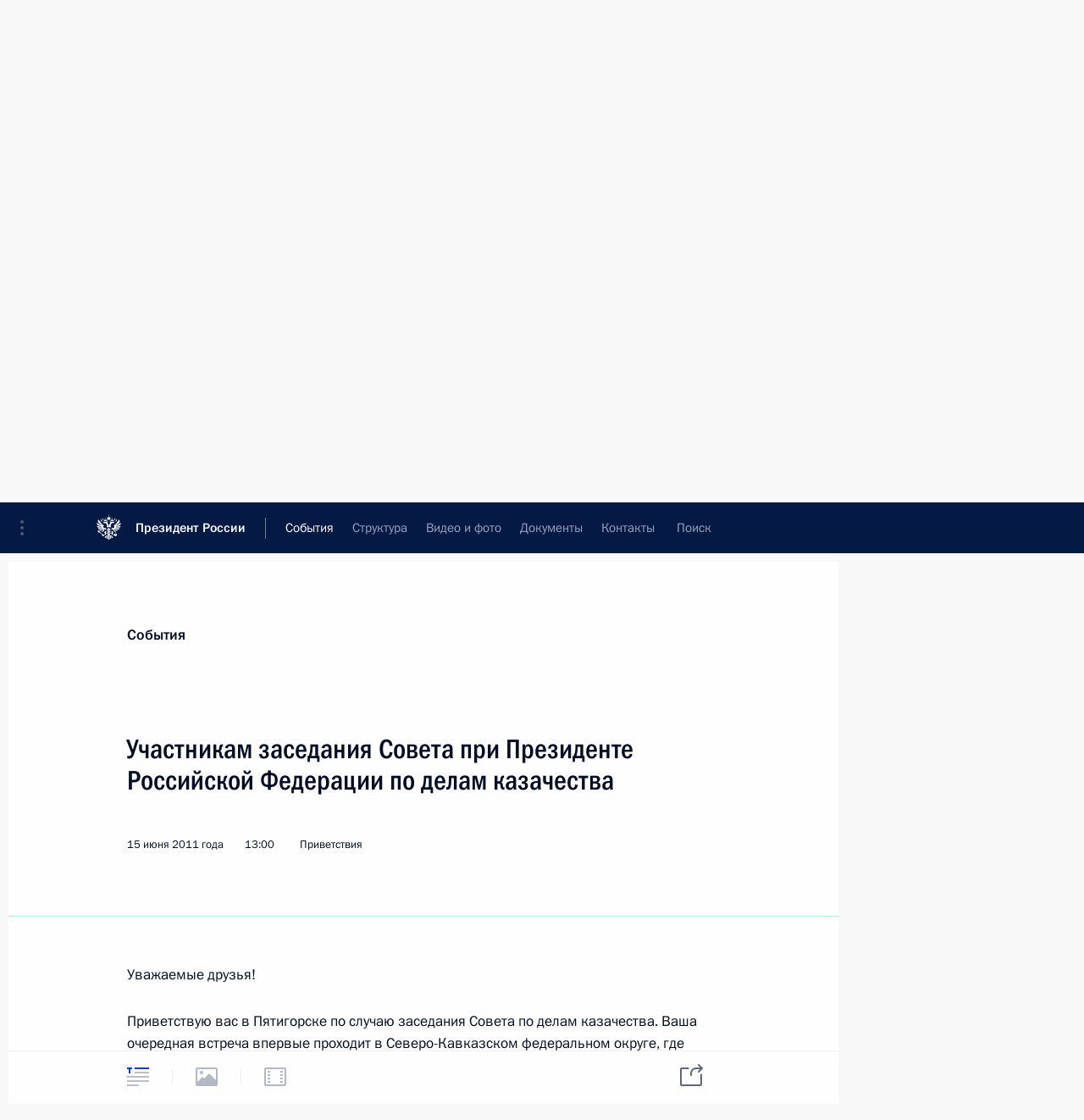

--- FILE ---
content_type: text/html; charset=UTF-8
request_url: http://kremlin.ru/events/president/letters/11572
body_size: 141526
content:
<!doctype html> <!--[if lt IE 7 ]> <html class="ie6" lang="ru"> <![endif]--> <!--[if IE 7 ]> <html class="ie7" lang="ru"> <![endif]--> <!--[if IE 8 ]> <html class="ie8" lang="ru"> <![endif]--> <!--[if IE 9 ]> <html class="ie9" lang="ru"> <![endif]--> <!--[if gt IE 8]><!--> <html lang="ru" class="no-js" itemscope="itemscope" xmlns="http://www.w3.org/1999/xhtml" itemtype="http://schema.org/ItemPage" prefix="og: http://ogp.me/ns# video: http://ogp.me/ns/video# ya: http://webmaster.yandex.ru/vocabularies/"> <!--<![endif]--> <head> <meta charset="utf-8"/> <title itemprop="name">Участникам заседания Совета при Президенте Российской Федерации по делам казачества • Президент России</title> <meta name="description" content=""/> <meta name="keywords" content="Телеграммы ,Приветствия ,Деятельность Президента"/> <meta itemprop="inLanguage" content="ru"/> <meta name="msapplication-TileColor" content="#091a42"> <meta name="theme-color" content="#ffffff"> <meta name="theme-color" content="#091A42" />  <meta name="viewport" content="width=device-width,initial-scale=1,minimum-scale=0.7,ya-title=#061a44"/>  <meta name="apple-mobile-web-app-capable" content="yes"/> <meta name="apple-mobile-web-app-title" content="Президент России"/> <meta name="format-detection" content="telephone=yes"/> <meta name="apple-mobile-web-app-status-bar-style" content="default"/>  <meta name="msapplication-TileColor" content="#061a44"/> <meta name="msapplication-TileImage" content="/static/mstile-144x144.png"/> <meta name="msapplication-allowDomainApiCalls" content="true"/> <meta name="msapplication-starturl" content="/"/> <meta name="theme-color" content="#061a44"/> <meta name="application-name" content="Президент России"/>   <meta property="og:site_name" content="Президент России"/>  <meta name="twitter:site" content="@KremlinRussia"/>   <meta property="og:type" content="article"/>  <meta property="og:title" content="Участникам заседания Совета при Президенте Российской Федерации по делам казачества"/> <meta property="og:description" content=""/> <meta property="og:url" content="http://kremlin.ru/events/president/letters/11572"/>     <meta property="ya:ovs:adult" content="false"/>  <meta property="ya:ovs:upload_date" content="2011-06-15"/>      <meta name="twitter:card" content="summary"/>   <meta name="twitter:description" content=""/> <meta name="twitter:title" content="Участникам заседания Совета при Президенте Российской Федерации по делам казачества"/>           <link rel="icon" type="image/png" href="/static/favicon-32x32.png" sizes="32x32"/>   <link rel="icon" type="image/png" href="/static/favicon-96x96.png" sizes="96x96"/>   <link rel="icon" type="image/png" href="/static/favicon-16x16.png" sizes="16x16"/>    <link rel="icon" type="image/png" href="/static/android-chrome-192x192.png" sizes="192x192"/> <link rel="manifest" href="/static/ru/manifest.json"/>         <link rel="apple-touch-icon" href="/static/apple-touch-icon-57x57.png" sizes="57x57"/>   <link rel="apple-touch-icon" href="/static/apple-touch-icon-60x60.png" sizes="60x60"/>   <link rel="apple-touch-icon" href="/static/apple-touch-icon-72x72.png" sizes="72x72"/>   <link rel="apple-touch-icon" href="/static/apple-touch-icon-76x76.png" sizes="76x76"/>   <link rel="apple-touch-icon" href="/static/apple-touch-icon-114x114.png" sizes="114x114"/>   <link rel="apple-touch-icon" href="/static/apple-touch-icon-120x120.png" sizes="120x120"/>   <link rel="apple-touch-icon" href="/static/apple-touch-icon-144x144.png" sizes="144x144"/>   <link rel="apple-touch-icon" href="/static/apple-touch-icon-152x152.png" sizes="152x152"/>   <link rel="apple-touch-icon" href="/static/apple-touch-icon-180x180.png" sizes="180x180"/>               <link rel="stylesheet" type="text/css" media="all" href="/static/css/screen.css?ba15e963ac"/> <link rel="stylesheet" href="/static/css/print.css" media="print"/>  <!--[if lt IE 9]> <link rel="stylesheet" href="/static/css/ie8.css"/> <script type="text/javascript" src="/static/js/vendor/html5shiv.js"></script> <script type="text/javascript" src="/static/js/vendor/respond.src.js"></script> <script type="text/javascript" src="/static/js/vendor/Konsole.js"></script> <![endif]--> <!--[if lte IE 9]> <link rel="stylesheet" href="/static/css/ie9.css"/> <script type="text/javascript" src="/static/js/vendor/ierange-m2.js"></script> <![endif]--> <!--[if lte IE 6]> <link rel="stylesheet" href="/static/css/ie6.css"/> <![endif]-->  <link rel="author" href="/about"/> <link rel="home" href="/"/> <link rel="search" href="/opensearch.xml" title="Президент России" type="application/opensearchdescription+xml"/> <link rel="canonical" href="http://kremlin.ru/events/president/letters/11572" /> <script type="text/javascript">
window.config = {staticUrl: '/static/',mediaUrl: 'http://static.kremlin.ru/media/',internalDomains: 'kremlin.ru|uznai-prezidenta.ru|openkremlin.ru|президент.рф|xn--d1abbgf6aiiy.xn--p1ai'};
</script></head> <body class=" is-reading"> <div class="header" itemscope="itemscope" itemtype="http://schema.org/WPHeader" role="banner"> <div class="topline topline__menu"> <a class="topline__toggleaside" accesskey="=" aria-label="Меню портала" role="button" href="#sidebar" title="Меню портала"><i></i></a> <div class="topline__in"> <a href="/" class="topline__head" rel="home" accesskey="1" data-title="Президент России"> <i class="topline__logo"></i>Президент России</a> <div class="topline__togglemore" data-url="/mobile-menu"> <i class="topline__togglemore_button"></i> </div> <div class="topline__more"> <nav aria-label="Основное меню"> <ul class="nav"><li class="nav__item" itemscope="itemscope" itemtype="http://schema.org/SiteNavigationElement"> <a href="/events/president/news" class="nav__link is-active" accesskey="2" itemprop="url"><span itemprop="name">События</span></a> </li><li class="nav__item" itemscope="itemscope" itemtype="http://schema.org/SiteNavigationElement"> <a href="/structure/president" class="nav__link" accesskey="3" itemprop="url"><span itemprop="name">Структура</span></a> </li><li class="nav__item" itemscope="itemscope" itemtype="http://schema.org/SiteNavigationElement"> <a href="/multimedia/video" class="nav__link" accesskey="4" itemprop="url"><span itemprop="name">Видео и фото</span></a> </li><li class="nav__item" itemscope="itemscope" itemtype="http://schema.org/SiteNavigationElement"> <a href="/acts/news" class="nav__link" accesskey="5" itemprop="url"><span itemprop="name">Документы</span></a> </li><li class="nav__item" itemscope="itemscope" itemtype="http://schema.org/SiteNavigationElement"> <a href="/contacts" class="nav__link" accesskey="6" itemprop="url"><span itemprop="name">Контакты</span></a> </li> <li class="nav__item last" itemscope="itemscope" itemtype="http://schema.org/SiteNavigationElement"> <a class="nav__link nav__link_search" href="/search" accesskey="7" itemprop="url" title="Глобальный поиск по сайту"> <span itemprop="name">Поиск</span> </a> </li>  </ul> </nav> </div> </div> </div>  <div class="search"> <ul class="search__filter"> <li class="search__filter__item is-active"> <a class="search_without_filter">Искать на сайте</a> </li>   <li class="search__filter__item bank_docs"><a href="/acts/bank">или по банку документов</a></li>  </ul> <div class="search__in">   <form name="search" class="form search__form simple_search" method="get" action="/search" tabindex="-1" role="search" aria-labelledby="search__form__input__label"> <fieldset>  <legend> <label for="search__form__input" class="search__title_main" id="search__form__input__label">Введите запрос для поиска</label> </legend>  <input type="hidden" name="section" class="search__section_value"/> <input type="hidden" name="since" class="search__since_value"/> <input type="hidden" name="till" class="search__till_value"/> <span class="form__field input_wrapper"> <input type="text" name="query" class="search__form__input" id="search__form__input" lang="ru" accesskey="-"  required="required" size="74" title="Введите запрос для поиска" autocomplete="off" data-autocomplete-words-url="/_autocomplete/words" data-autocomplete-url="/_autocomplete"/> <i class="search_icon"></i> <span class="text_overflow__limiter"></span> </span> <span class="form__field button__wrapper">  <button id="search-simple-search-button" class="submit search__form__button">Найти</button> </span> </fieldset> </form>     <form name="doc_search" class="form search__form docs_search" method="get" tabindex="-1" action="/acts/bank/search"> <fieldset> <legend> Поиск по документам </legend>  <div class="form__field form__field_medium"> <label for="doc_search-title-or-number-input"> Название документа или его номер </label> <input type="text" name="title" id="doc_search-title-or-number-input" class="input_doc"  lang="ru" autocomplete="off"/> </div> <div class="form__field form__field_medium"> <label for="doc_search-text-input">Текст в документе</label> <input type="text" name="query" id="doc_search-text-input"  lang="ru"/> </div> <div class="form__field form__fieldlong"> <label for="doc_search-type-select">Вид документа</label> <div class="select2_wrapper"> <select id="doc_search-type-select" name="type" class="select2 dropdown_select"> <option value="" selected="selected"> Все </option>  <option value="3">Указ</option>  <option value="4">Распоряжение</option>  <option value="5">Федеральный закон</option>  <option value="6">Федеральный конституционный закон</option>  <option value="7">Послание</option>  <option value="8">Закон Российской Федерации о поправке к Конституции Российской Федерации</option>  <option value="1">Кодекс</option>  </select> </div> </div> <div class="form__field form__field_halflonger"> <label id="doc_search-force-label"> Дата вступления в силу...</label>   <div class="search__form__date period">      <a href="#" role="button" aria-describedby="doc_search-force-label" class="dateblock" data-target="#doc_search-force_since-input" data-min="1991-01-01" data-max="2028-10-21" data-value="2026-01-25" data-start-value="1991-01-01" data-end-value="2028-10-21" data-range="true">  </a> <a class="clear_date_filter hidden" href="#clear" role="button" aria-label="Сбросить дату"><i></i></a> </div>  <input type="hidden" name="force_since" id="doc_search-force_since-input" /> <input type="hidden" name="force_till" id="doc_search-force_till-input" />      </div> <div class="form__field form__field_halflonger"> <label>или дата принятия</label>   <div class="search__form__date period">      <a href="#" role="button" aria-describedby="doc_search-date-label" class="dateblock" data-target="#doc_search-date_since-input" data-min="1991-01-01" data-max="2026-01-25" data-value="2026-01-25" data-start-value="1991-01-01" data-end-value="2026-01-25" data-range="true">  </a> <a class="clear_date_filter hidden" href="#clear" role="button" aria-label="Сбросить дату"><i></i></a> </div>  <input type="hidden" name="date_since" id="doc_search-date_since-input" /> <input type="hidden" name="date_till" id="doc_search-date_till-input" />      </div> <div class="form__field form__fieldshort"> <button type="submit" class="submit search__form__button"> Найти документ </button> </div> </fieldset> <div class="pravo_link">Официальный портал правовой информации <a href="http://pravo.gov.ru/" target="_blank">pravo.gov.ru</a> </div> </form>   </div> </div>  <div class="topline_nav_mobile"></div>  </div> <div class="main-wrapper"> <div class="subnav-view" role="complementary" aria-label="Дополнительное меню"></div> <div class="wrapsite"> <div class="content-view" role="main"></div><div class="footer" id="footer" itemscope="itemscope" itemtype="http://schema.org/WPFooter"> <div class="footer__in"> <div role="complementary" aria-label="Карта портала"> <div class="footer__mobile"> <a href="/"> <i class="footer__logo_mob"></i> <div class="mobile_title">Президент России</div> <div class="mobile_caption">Версия официального сайта для мобильных устройств</div> </a> </div> <div class="footer__col col_mob"> <h2 class="footer_title">Разделы сайта Президента<br/>России</h2> <ul class="footer_list nav_mob"><li class="footer_list_item" itemscope="itemscope" itemtype="http://schema.org/SiteNavigationElement"> <a href="/events/president/news"  class="is-active" itemprop="url"> <span itemprop="name">События</span> </a> </li> <li class="footer_list_item" itemscope="itemscope" itemtype="http://schema.org/SiteNavigationElement"> <a href="/structure/president"  itemprop="url"> <span itemprop="name">Структура</span> </a> </li> <li class="footer_list_item" itemscope="itemscope" itemtype="http://schema.org/SiteNavigationElement"> <a href="/multimedia/video"  itemprop="url"> <span itemprop="name">Видео и фото</span> </a> </li> <li class="footer_list_item" itemscope="itemscope" itemtype="http://schema.org/SiteNavigationElement"> <a href="/acts/news"  itemprop="url"> <span itemprop="name">Документы</span> </a> </li> <li class="footer_list_item" itemscope="itemscope" itemtype="http://schema.org/SiteNavigationElement"> <a href="/contacts"  itemprop="url"> <span itemprop="name">Контакты</span> </a> </li>  <li class="footer__search footer_list_item footer__search_open" itemscope="itemscope" itemtype="http://schema.org/SiteNavigationElement"> <a href="/search" itemprop="url"> <i></i> <span itemprop="name">Поиск</span> </a> </li> <li class="footer__search footer_list_item footer__search_hidden" itemscope="itemscope" itemtype="http://schema.org/SiteNavigationElement"> <a href="/search" itemprop="url"> <i></i> <span itemprop="name">Поиск</span> </a> </li> <li class="footer__smi footer_list_item" itemscope="itemscope" itemtype="http://schema.org/SiteNavigationElement"> <a href="/press/announcements" itemprop="url" class="is-special"><i></i><span itemprop="name">Для СМИ</span></a> </li> <li class="footer_list_item" itemscope="itemscope" itemtype="http://schema.org/SiteNavigationElement"> <a href="/subscribe" itemprop="url"><i></i><span itemprop="name">Подписаться</span></a> </li> <li class="footer_list_item hidden_mob" itemscope="itemscope" itemtype="http://schema.org/SiteNavigationElement"> <a href="/catalog/glossary" itemprop="url" rel="glossary"><span itemprop="name">Справочник</span></a> </li> </ul> <ul class="footer_list"> <li class="footer__special" itemscope="itemscope" itemtype="http://schema.org/SiteNavigationElement"> <a href="http://special.kremlin.ru/events/president/news" itemprop="url" class="is-special no-warning"><i></i><span itemprop="name">Версия для людей с ограниченными возможностями</span></a> </li> </ul> <ul class="footer_list nav_mob"> <li itemscope="itemscope" itemtype="http://schema.org/SiteNavigationElement" class="language footer_list_item">    <a href="http://en.kremlin.ru/" rel="alternate" hreflang="en" itemprop="url" class=" no-warning"> <span itemprop="name"> English </span> </a> <meta itemprop="inLanguage" content="en"/>  </li> </ul> </div> <div class="footer__col"> <h2 class="footer_title">Информационные ресурсы<br/>Президента России</h2> <ul class="footer_list"> <li class="footer__currentsite footer_list_item" itemscope="itemscope" itemtype="http://schema.org/SiteNavigationElement"> <a href="/" itemprop="url">Президент России<span itemprop="name">Текущий ресурс</span> </a> </li> <li class="footer_list_item"> <a href="http://kremlin.ru/acts/constitution" class="no-warning">Конституция России</a> </li> <li class="footer_list_item"> <a href="http://flag.kremlin.ru/" class="no-warning" rel="external">Государственная символика</a> </li> <li class="footer_list_item"> <a href="https://letters.kremlin.ru/" class="no-warning" rel="external">Обратиться к Президенту</a> </li>  <li class="footer_list_item"> <a href="http://kids.kremlin.ru/" class="no-warning" rel="external"> Президент России —<br/>гражданам школьного возраста </a> </li> <li class="footer_list_item"> <a href="http://tours.kremlin.ru/" class="no-warning" rel="external">Виртуальный тур по<br/>Кремлю</a> </li>  <li class="footer_list_item"> <a href="http://putin.kremlin.ru/" class="no-warning" rel="external">Владимир Путин —<br/>личный сайт</a> </li>  <li class="footer_list_item"> <a href="http://nature.kremlin.ru" class="no-warning" rel="external"> Дикая природа России </a> </li>  </ul> </div> <div class="footer__col"> <h2 class="footer_title">Официальные сетевые ресурсы<br/>Президента России</h2> <ul class="footer_list"> <li class="footer_list_item"> <a href="https://t.me/news_kremlin" rel="me" target="_blank">Telegram-канал</a> </li>  <li class="footer_list_item"> <a href="https://max.ru/news_kremlin" rel="me" target="_blank"> MAX </a> </li> <li class="footer_list_item"> <a href="https://vk.com/kremlin_news" rel="me" target="_blank"> ВКонтакте </a> </li>  <li class="footer_list_item"> <a href="https://rutube.ru/u/kremlin/" rel="me" target="_blank">Rutube</a> </li> <li class="footer_list_item"> <a href="http://www.youtube.ru/user/kremlin" rel="me" target="_blank">YouTube</a> </li> </ul> </div>  <div class="footer__col footer__col_last"> <h2 class="footer_title">Правовая и техническая информация</h2> <ul class="footer_list technical_info"> <li class="footer_list_item" itemscope="itemscope" itemtype="http://schema.org/SiteNavigationElement"> <a href="/about" itemprop="url"> <span itemprop="name">О портале</span> </a> </li> <li class="footer_list_item" itemscope="itemscope" itemtype="http://schema.org/SiteNavigationElement"> <a href="/about/copyrights" itemprop="url"><span itemprop="name">Об использовании информации сайта</span></a> </li> <li class="footer_list_item" itemscope="itemscope" itemtype="http://schema.org/SiteNavigationElement"> <a href="/about/privacy" itemprop="url"><span itemprop="name">О персональных данных пользователей</span></a> </li> <li class="footer_list_item" itemscope="itemscope" itemtype="http://schema.org/SiteNavigationElement"> <a href="/contacts#mailto" itemprop="url"><span itemprop="name">Написать в редакцию</span></a> </li> </ul> </div> </div> <div role="contentinfo"> <div class="footer__license"> <p>Все материалы сайта доступны по лицензии:</p> <p><a href="http://creativecommons.org/licenses/by/4.0/deed.ru" hreflang="ru" class="underline" rel="license" target="_blank">Creative Commons Attribution 4.0 International</a></p> </div> <div class="footer__copy"><span class="flag_white">Администрация </span><span class="flag_blue">Президента России</span><span class="flag_red">2026 год</span> </div> </div> <div class="footer__logo"></div> </div> </div> </div> </div> <div class="gallery__wrap"> <div class="gallery__overlay"></div> <div class="gallery" role="complementary" aria-label="Полноэкранная галерея"></div> </div> <div class="read" role="complementary" aria-label="Материал для чтения" data-href="http://kremlin.ru/events/president/letters/11572" data-stream-url="/events/president/letters/by-date/15.06.2011"> <div class="read__close_wrapper"> <a href="/events/president/letters/by-date/15.06.2011" class="read__close" title="Нажмите Esc, чтобы закрыть"><i></i></a> </div> <div class="read__scroll" role="tabpanel"> <article class="read__in hentry h-entry letter" itemscope="itemscope" itemtype="http://schema.org/NewsArticle" id="event-11572" role="document" aria-describedby="read-lead"> <div class="read__content"> <div class="read__top read__top_simple">  <div class="print_title read__print">Телеграмма</div> <div class="print_logo"><svg width="62" height="69" viewBox="0 0 110 122" fill="none" xmlns="http://www.w3.org/2000/svg"> <g clip-path="url(#clip0_75_453)"> <path d="M110 0H0V122H110V0Z" fill="white"/> <mask id="mask0_75_453" style="mask-type:luminance" maskUnits="userSpaceOnUse" x="0" y="1" width="110" height="121"> <path d="M110 1H0V121.548H110V1Z" fill="white"/> </mask> <g mask="url(#mask0_75_453)"> <path d="M110 1H0V121.548H110V1Z" fill="white"/> <path fill-rule="evenodd" clip-rule="evenodd" d="M54.9693 119.976V120.73C54.1862 120.414 52.5473 118.958 52.291 117.939C52.4141 117.798 52.5715 117.568 52.5715 117.568C52.8501 118.476 53.9581 119.871 54.9693 119.976Z" fill="white"/> <path fill-rule="evenodd" clip-rule="evenodd" d="M54.9742 117.975V119.356C53.9468 119.102 53.085 117.784 52.9558 117.223C53.3386 116.688 53.6243 116.09 53.7994 115.457C53.4493 115.621 53.0728 115.722 52.6874 115.755C52.5931 114.247 52.6261 112.733 52.7862 111.23C52.4674 112.11 52.1283 114.485 52.3059 115.787C52.3059 115.787 51.9627 115.787 51.9547 115.735C51.6136 113.283 52.2312 109.425 52.8468 106.604C53.5109 103.566 54.2092 101.472 54.4777 98.4629C54.8692 101.008 54.8551 104.934 54.7804 108.212C54.7561 109.221 54.7643 116.364 54.9822 117.98" fill="white"/> <path d="M50.5536 33.8747C51.6179 33.9976 52.6727 33.5774 53.3611 32.7564C50.7897 33.0047 48.2264 32.0157 46.9569 30.4655C48.1679 30.0779 48.8884 29.3372 49.5182 28.4288C48.3616 28.9739 46.971 29.1353 45.4815 28.984C47.298 28.6065 50.0712 27.1169 50.1479 25.8231C49.72 26.3358 46.1112 26.5013 44.0646 26.5013H33.66C33.2725 26.5013 33.0545 26.8343 33.0707 27.2622C32.3884 27.0604 31.8596 27.4459 31.8859 28.1927C29.2458 28.1927 26.8582 29.8176 27.4051 32.928C27.607 34.1149 28.0732 34.6377 28.7575 35.2109C29.9159 33.3943 33.222 33.2691 35.315 34.46C33.9997 34.4219 32.6901 34.6484 31.4641 35.1261C30.2389 35.6469 28.6928 36.3372 27.066 36.1353C26.1634 36.0534 25.4146 35.4029 25.2072 34.5206C24.6925 35.0252 25.1224 37.195 26.9833 38.071C27.9561 38.5293 29.6314 38.7028 30.7879 37.9015C31.2117 37.6088 32.9192 35.7316 35.0385 35.7075C31.9868 36.5653 31.129 38.7351 33.4965 40.1016C33.4743 39.2942 33.3391 38.2749 34.8872 37.3222C35.9454 36.6922 37.2193 36.5347 38.3991 36.8882C38.833 37.0255 39.4971 37.4009 39.9209 37.4797C40.3608 37.5757 40.8118 37.3724 41.031 36.9791C42.4116 38.0327 44.4239 41.1674 44.8255 43.1454C45.2837 45.4061 44.9789 46.9018 43.8163 48.2198C43.4651 48.6235 41.6264 50.1111 39.8422 48.5569C39.5818 50.8438 41.5215 52.1901 43.7336 51.4312C43.1101 52.0657 42.3569 52.558 41.5255 52.8744C39.929 53.5263 38.3627 52.9309 37.6361 51.6048C35.9145 53.5708 36.7542 56.9598 39.495 57.2726C38.2396 59.7068 33.9244 59.8138 31.9827 56.9819C30.7717 55.2158 32.1846 53.9018 32.8991 53.2115C34.7156 51.4817 34.6571 49.766 33.3956 47.8989C31.7264 45.4303 26.5837 41.3894 24.6138 38.4122C24.3589 38.7813 24.1552 39.1832 24.0083 39.6071C22.1635 38.2305 20.0705 35.2876 19.3559 33.0531C18.9825 33.148 18.7161 33.5053 18.4477 33.7617C15.509 30.1668 10.2815 21.4249 8.8101 18.0056C5.67559 19.5255 5.77248 23.9479 6.68881 26.4993C7.53651 28.8548 8.96146 31.3173 11.9526 34.787C11.0121 34.1209 5.14074 28.1019 3.86716 27.3652C1.67321 30.4696 3.15266 35.883 7.31248 38.2063C5.97229 37.6533 2.92257 36.5047 1.25743 36.9024C0.924407 40.3498 3.72789 42.7034 5.50606 43.9932C3.83486 43.6137 1.90734 43.3452 0 43.8923C0.165505 46.2458 2.59559 48.9162 6.09945 50.0909C3.9055 49.9456 1.65909 50.1555 0.246239 51.0315C0.561101 53.4537 3.27376 55.5973 6.67064 56.0776C4.41211 56.3219 2.38771 57.3311 1.38862 58.6673C2.5855 60.2418 4.40404 61.4932 7.15909 61.4427C5.85321 61.8969 4.26074 63.2149 3.63303 64.8599C5.21743 66.1194 7.18734 66.9188 11.7367 65.304C6.53743 67.4819 7.54457 68.5336 6.74936 70.766C7.69593 71.1373 8.54572 72.1102 10.9879 71.5027C12.4008 71.1495 14.7299 68.9493 16.7241 67.6374C16.0681 68.3196 13.1354 70.4511 11.8517 71.6743C10.4147 73.0549 11.4319 74.4537 11.4279 75.7111C12.4754 75.7334 14.3242 76.5551 15.5554 75.4588C15.9934 75.0693 21.3542 68.3701 22.0969 67.7625C21.8547 68.3297 18.4396 72.633 16.9037 75.0955C15.7472 76.9529 17.3699 78.141 17.6 79.2636C18.811 78.8764 20.4519 79.5439 21.3642 78.077C22.2361 76.6635 24.8237 71.5975 25.7824 70.2048C25.405 71.2645 22.6761 77.084 22.4985 77.6046C21.8425 79.51 23.4876 79.8588 24.1717 81.1532C25.1809 80.497 26.9792 81.0379 27.6655 79.1724C28.1418 77.8811 29.2156 73.509 29.805 72.3767C29.7323 73.6241 29.3468 75.36 29.0703 77.3401C28.8079 79.2169 30.6204 79.2071 31.6336 80.2544C32.5095 79.4814 34.1505 79.6916 34.4371 77.9338C34.6813 76.4315 34.7297 72.7077 34.7297 72.7077C34.9705 72.8498 35.1946 73.0183 35.3978 73.2103C36.0538 72.5281 37.3375 72.5281 37.7956 71.6076C37.955 71.6863 38.06 71.8095 38.2356 71.9044C39.6625 74.2962 39.7635 78.8379 37.7956 80.4887C38.3799 80.5173 38.9631 80.4148 39.5031 80.1903C38.6413 82.0453 36.6775 82.6442 34.431 81.8049C34.4671 82.162 34.5823 82.5071 34.7681 82.8137C32.3198 83.1777 31.2763 84.1119 30.3701 85.6881C29.1893 87.7434 30.4771 90.4678 30.1158 91.5241C29.8695 92.2466 29.034 92.8697 27.726 92.331C28.3618 95.0885 31.8394 94.7246 32.7598 93.211C33.0949 94.479 32.778 95.9625 32.118 96.5336C33.1285 96.6195 34.1075 96.1569 34.6833 95.3221C34.7875 95.6054 34.8554 95.9007 34.8851 96.2006C35.373 95.9927 35.7985 95.6611 36.1204 95.24C36.2213 95.631 36.3384 96.5924 36.0437 97.2441C37.2345 97.446 38.3769 96.7717 38.718 95.0901C39.2246 95.8977 39.3942 96.1479 39.6707 97.1085C40.2559 96.7416 40.478 96.3739 40.5163 95.6717C41.7132 96.7416 43.3723 96.5939 44.1493 96.2631C44.6782 96.0348 45.8508 95.127 45.8408 93.8107C44.8578 94.2711 42.4983 94.9145 42.2077 92.4922C41.9493 90.3631 43.8425 88.5993 46.6884 89.3316C48.729 89.8568 51.6031 94.1377 48.9712 95.9279C47.6472 96.8282 45.6874 97.6758 45.9255 99.9873C46.7732 98.9197 47.9297 98.4247 49.4354 98.5581C47.2476 100.173 45.54 100.336 43.3319 101.586C41.3398 102.722 39.8342 104.652 38.3183 104.714C37.0932 104.765 36.4392 103.335 37.5575 102.262C36.3969 102.042 34.8629 102.892 34.429 104.123C33.8396 105.788 34.3301 107.033 35.3594 107.675C33.9466 108.428 32.8829 109.934 33.4138 112.071C33.8356 113.767 35.6178 113.779 34.9356 115.959C35.8519 115.732 36.5677 115.016 36.7965 114.1C36.9519 113.495 37.0367 112.73 37.3879 112.409C37.285 113.767 38.0055 115.725 39.8462 116.589C41.0573 117.16 42.9808 117.434 44.4884 115.876C45.0516 117.644 47.1284 119.138 49.2235 119.09C50.1562 119.038 51.0597 118.746 51.8474 118.244C52.3641 119.502 53.6477 120.779 54.9758 121.458V45.7431C54.5418 40.7697 52.6446 37.1506 50.5596 33.8747H50.5536ZM44.1474 112.326C42.5629 112.326 41.471 111.357 42.2602 110.017C42.7264 110.648 43.6004 110.895 44.2301 110.974C44.1493 111.42 44.1215 111.873 44.1474 112.326ZM48.406 103.445C47.2253 105.023 46.2909 106.192 45.546 108.206C44.218 108.043 44.4824 106.372 44.9406 105.55C45.8427 103.894 49.5626 101.715 51.4396 99.4946C50.7594 100.617 49.1851 102.395 48.406 103.436V103.445ZM52.4549 106.428C51.6758 109.355 51.1631 113.747 51.4194 115.63C48.7754 114.28 50.2408 109.009 51.2499 106.749C52.6627 103.6 53.6719 99.7553 53.9888 97.3066C54.4631 98.4594 52.8969 104.761 52.4549 106.42V106.428Z" fill="black"/> <path fill-rule="evenodd" clip-rule="evenodd" d="M53.4566 96.303C53.824 98.3463 52.3728 102.359 51.5029 104.714C50.7157 106.852 49.5048 108.783 49.3049 111.478C49.0768 114.506 50.1506 116.587 52.9077 116.288C52.4293 117.314 51.5716 117.903 50.4049 118.244C48.1665 118.888 46.3945 117.723 45.5003 116.468C45.3208 116.207 45.1788 115.922 45.0785 115.622C45.6598 115.044 46.4914 115.42 46.7941 115.777C47.6337 113.831 46.5559 112.675 44.7415 112.419C44.7285 111.9 44.8141 111.384 44.9937 110.897C46.6084 110.739 47.1352 108.959 47.0242 107.976C46.7557 108.093 46.4701 108.165 46.1785 108.19C46.7133 106.289 48.5723 104.06 49.9831 102.272C51.1759 100.76 52.8673 98.6831 53.4587 96.3136" fill="white"/> <path fill-rule="evenodd" clip-rule="evenodd" d="M52.5773 94.2385C53.3321 95.6918 52.66 96.9372 51.9253 97.9506C50.4943 99.9261 48.6193 101.438 46.7684 102.94C45.9208 103.624 44.8309 104.232 44.3162 105.223C43.6158 106.557 43.8277 108.67 45.4162 108.856C45.8198 108.9 46.1548 108.709 46.3466 108.686C46.3466 109.141 45.953 109.732 45.501 110.041C44.2011 110.921 42.6954 109.857 42.1525 109.06C40.6468 110.473 41.3896 112.564 42.9598 112.832C44.5987 113.111 46.6352 113.034 46.5101 114.948C45.3496 114.262 44.5664 115.01 43.8055 115.624C41.7105 117.302 39.3026 116.04 38.3943 114.102C38.1259 113.531 37.8534 111.851 38.0997 111.115C35.8795 111.988 36.6505 113.941 35.6877 114.863C35.6615 113.412 34.2123 112.832 33.9903 111.825C33.5705 109.938 34.951 107.667 37.5769 107.667C36.1277 107.585 35.0802 107.062 34.8945 105.98C34.5938 104.244 35.5505 103.338 36.3618 103.025C35.714 104.301 37.3024 106.353 39.6598 105.055C40.6548 104.508 42.2251 102.835 43.6117 102.119C45.8319 100.968 47.3598 100.579 49.7213 99.0521C51.1846 98.108 52.4905 96.4709 52.5712 94.2407" fill="white"/> <path fill-rule="evenodd" clip-rule="evenodd" d="M50.3168 92.5388C52.1171 95.1125 51.0756 97.9883 49.4166 97.9642C48.0804 97.9522 47.6505 97.8128 46.6797 98.5436C47.1197 97.3833 48.698 96.8363 49.2107 96.4589C50.1876 95.7318 50.7486 94.9633 50.3147 92.5388" fill="white"/> <path fill-rule="evenodd" clip-rule="evenodd" d="M35.5009 89.8123C35.3621 90.5258 35.3897 91.2619 35.5816 91.9641C35.8329 91.6356 36.1291 91.3448 36.4616 91.0999C36.2376 91.9437 36.2335 93.3504 36.2174 94.247C35.9914 94.647 35.6791 94.9913 35.303 95.2558C35.303 95.2558 35.186 94.852 35.1012 94.4624C35.5448 93.4619 35.4103 92.2994 34.75 91.4269C34.7762 91.1685 35.3818 90.0647 35.5009 89.8123Z" fill="white"/> <path fill-rule="evenodd" clip-rule="evenodd" d="M38.1927 90.1044C38.4557 89.9635 38.7436 89.8754 39.0405 89.8445C38.6045 90.5316 38.3286 91.3084 38.2331 92.1168C38.0172 94.1616 38.6529 95.9518 36.7294 96.6969C36.7294 96.6969 36.7436 95.6632 36.7112 95.4997C36.4445 93.9966 36.4506 92.4574 36.7294 90.9566C37.0158 90.7245 37.3209 90.5166 37.6417 90.335C37.2436 91.3107 37.1357 92.3813 37.3309 93.4165C37.5589 92.1455 37.5327 91.2308 38.1968 90.1044" fill="white"/> <path fill-rule="evenodd" clip-rule="evenodd" d="M41.127 88.6858C39.8716 89.8446 39.3811 91.4004 39.5931 93.0579C39.7465 94.2807 40.4408 94.6401 39.8877 96.2223C39.8232 95.3747 38.7292 94.7712 38.5677 93.5545C38.2609 91.255 39.595 89.3157 41.129 88.6858" fill="white"/> <path fill-rule="evenodd" clip-rule="evenodd" d="M48.8281 87.8442C49.4454 88.9397 50.2758 89.9003 51.2703 90.6696C52.1483 93.2229 52.6165 94.4586 51.7224 96.1394C51.7224 93.7179 51.0059 92.7083 49.9059 91.582C49.7262 90.9581 49.0299 88.627 48.8342 87.842" fill="white"/> <path fill-rule="evenodd" clip-rule="evenodd" d="M43.3944 87.973C44.3208 87.8803 45.7175 88.0536 46.541 88.6834C43.6205 88.2578 41.8645 89.6102 41.5779 91.6647C41.3579 93.2515 42.2419 95.0333 44.3531 94.7169C44.1735 94.9949 43.5014 95.3422 42.5366 95.2458C43.5558 95.6187 44.4096 95.1689 45.0131 94.6558C44.4076 96.0527 41.9008 96.4098 40.6757 94.8216C38.728 92.2969 40.5626 88.2517 43.3803 87.973" fill="white"/> <path fill-rule="evenodd" clip-rule="evenodd" d="M54.9696 96.0469V97.8634C53.4397 94.9974 51.1852 91.8345 51.1348 86.99C51.492 88.8313 52.2105 90.2885 53.0521 91.7335C53.5224 92.5412 54.6022 93.4031 54.7678 94.5355C54.8323 94.965 54.7173 95.5202 54.9696 96.0491" fill="white"/> <path fill-rule="evenodd" clip-rule="evenodd" d="M39.3241 86.8875C39.0375 87.2002 37.7821 88.2112 37.2169 89.0452C38.1151 88.6534 39.1646 87.7494 40.2142 87.4164C40.0406 87.6628 38.874 89.3904 38.7367 89.4951C37.6294 89.8304 36.6124 90.412 35.7617 91.1971C35.7617 88.1969 37.0676 87.1595 39.3241 86.8875Z" fill="white"/> <path fill-rule="evenodd" clip-rule="evenodd" d="M35.7806 86.8754L36.7272 86.5845L35.1387 87.6943L35.7806 86.8754Z" fill="white"/> <path fill-rule="evenodd" clip-rule="evenodd" d="M33.65 87.5429C34.1546 87.4427 35.4786 87.0222 35.3656 86.9883C34.8996 87.5331 34.5708 88.1818 34.4069 88.8794C34.8106 88.175 35.8944 87.3417 36.3243 87.0893C36.6533 87.1594 37.0832 87.0652 37.283 87.1654C35.8208 88.3965 34.7654 90.0412 34.2555 91.8826C32.9174 90.494 33.0687 88.9322 33.65 87.5429Z" fill="white"/> <path fill-rule="evenodd" clip-rule="evenodd" d="M33.2731 86.2312C33.2246 86.7006 33.2165 87.1737 33.249 87.6438C32.8453 88.9827 32.5688 90.9506 34.3409 92.3693C34.4418 92.1493 34.4822 91.9956 34.5952 91.6912C35.0251 92.1719 35.1482 93.1039 34.9989 93.7097C34.7633 94.6982 34.0793 95.5194 33.15 95.93C33.923 94.3915 32.9966 92.3731 32.8978 92.1252C32.0904 90.1068 31.2488 88.0319 33.2671 86.2395" fill="white"/> <path fill-rule="evenodd" clip-rule="evenodd" d="M54.9697 91.9473V93.647C53.4116 91.7755 51.7101 89.1777 51.373 86.1504C53.7547 86.7683 54.667 88.752 54.9697 91.9556" fill="white"/> <path fill-rule="evenodd" clip-rule="evenodd" d="M39.8295 86.7841C40.2856 86.6387 40.764 86.4368 41.4018 86.219C41.0829 86.4933 40.7075 86.8692 40.546 86.9717C39.8062 87.2844 39.0881 87.646 38.3965 88.0536C38.459 88.0031 39.5409 87.0207 39.8295 86.7818" fill="white"/> <path fill-rule="evenodd" clip-rule="evenodd" d="M49.3965 86.0413L49.6831 86.0435L49.8465 87.0524L49.3965 86.0413Z" fill="white"/> <path fill-rule="evenodd" clip-rule="evenodd" d="M48.3809 86.0412H49.1399C49.2448 86.4594 49.5051 87.0907 50.1611 88.0355C50.0865 87.1028 49.9249 86.0412 49.9249 86.0412C49.9249 86.0412 50.6112 86.0269 50.9341 86.0653C50.7565 87.7025 50.9725 88.8492 51.1703 90.1715C50.6132 89.8641 49.8543 88.9072 49.7332 88.7339C49.1619 87.9029 48.7088 86.9973 48.387 86.0412" fill="white"/> <path fill-rule="evenodd" clip-rule="evenodd" d="M45.5807 86.0232C45.8209 86.0534 46.3537 86.0413 46.3537 86.0413C46.5131 86.3344 47.5263 87.9249 47.8553 88.2014C47.6585 87.4645 47.4089 86.7427 47.1086 86.0413H47.7847C47.9643 86.308 49.3993 90.8195 49.3993 90.8858C48.8443 90.3592 46.0025 87.2686 45.5645 86.0134" fill="white"/> <path fill-rule="evenodd" clip-rule="evenodd" d="M44.9586 85.9485L45.2997 85.9968L45.3622 86.1625L43.5801 86.445L44.9586 85.9485Z" fill="white"/> <path fill-rule="evenodd" clip-rule="evenodd" d="M43.1151 85.2102C43.5482 85.5176 44.036 85.7391 44.5522 85.8641C43.9648 86.0653 42.7619 86.4797 42.1423 87.0892C42.5722 86.9498 44.5361 86.4835 45.4988 86.4511C45.737 86.9656 46.4737 88.1086 46.5988 88.312C44.4513 87.0892 41.4984 87.4667 39.1895 89.5356C39.8838 87.8622 42.5864 85.3737 43.1151 85.2102Z" fill="white"/> <path fill-rule="evenodd" clip-rule="evenodd" d="M39.7619 84.0454C39.5237 84.2126 39.1181 84.4628 38.8193 84.6767C38.4338 84.7129 37.9454 84.7837 37.1582 84.8448C37.3197 84.786 38.24 84.358 38.3248 84.3317C38.8168 84.3204 39.3031 84.2232 39.7619 84.0454Z" fill="white"/> <path fill-rule="evenodd" clip-rule="evenodd" d="M35.8676 83.8894C36.5001 84.1705 37.1839 84.3159 37.8758 84.3174C36.8667 84.6368 36.1502 84.78 35.2923 85.5289C36.5154 85.113 37.5892 85.0806 38.5843 84.9352C38.0944 85.2335 37.6453 85.5937 37.2481 86.0073C35.9745 86.6244 34.6364 86.9536 33.502 87.2685C33.5283 85.7308 34.2933 84.4854 35.8696 83.8796" fill="white"/> <path fill-rule="evenodd" clip-rule="evenodd" d="M35.0144 83.2822C35.1586 83.4652 35.3302 83.625 35.5229 83.7568C34.3745 84.233 33.5248 85.3714 33.3734 85.8333C32.895 86.0111 32.1119 86.7562 31.8354 87.7266C31.5185 88.8326 31.6921 89.8317 32.1785 91.0372C32.1382 92.1793 31.4459 93.1038 30.1985 93.2213C31.4479 93.308 32.1382 92.6517 32.3845 91.487C32.7134 92.5267 32.2048 93.2899 31.3752 93.6433C30.5457 93.9959 29.5587 93.8444 29.0078 93.1362C32.4187 92.5689 29.3952 88.5667 30.7435 86.0111C31.3793 84.8003 32.661 83.5383 35.0083 83.2882" fill="white"/> <path fill-rule="evenodd" clip-rule="evenodd" d="M41.6963 83.1714C41.779 83.3733 41.8819 83.5971 41.9949 83.8879C41.3471 84.3294 40.3803 84.9578 39.6799 85.5387C40.566 85.2765 41.5852 84.7069 42.3805 84.4929C42.5302 84.7084 42.7127 84.8983 42.9214 85.0565C40.5478 86.7479 38.041 86.8104 36.8926 86.8873C37.93 85.2908 40.5357 83.7885 41.6963 83.1714Z" fill="white"/> <path fill-rule="evenodd" clip-rule="evenodd" d="M41.3499 78.3918V79.641C41.1097 80.5375 40.2842 81.4899 39.8341 81.8854C40.4618 81.6293 41.1622 80.7914 41.3499 80.3921C41.3499 81.6797 41.4206 82.235 41.6002 82.8483C41.1875 83.1821 40.7286 83.454 40.2378 83.656C37.951 84.6045 35.8155 83.7968 35.2969 82.5936C36.1042 83.329 38.1427 84.1947 40.0037 82.9854C38.5625 83.6311 37.0105 83.3651 36.0961 82.6403C37.3717 82.7858 39.5051 82.2486 40.1086 79.8512C40.4881 79.5242 41.1561 78.8582 41.3499 78.3933" fill="white"/> <path fill-rule="evenodd" clip-rule="evenodd" d="M41.3502 72.0496V77.4628C41.0596 78.2705 40.2603 79.2009 39.3319 79.5257C40.2802 77.1607 40.1505 74.4992 38.9766 72.2373C39.2653 72.3422 40.0242 72.7358 40.2119 72.9679C40.472 74.1361 40.5993 75.3298 40.5914 76.5263C40.9708 75.3679 40.7609 73.2344 40.7104 72.8811C40.8465 72.5517 41.068 72.2646 41.3522 72.0496" fill="white"/> <path fill-rule="evenodd" clip-rule="evenodd" d="M32.1409 71.6457C32.0864 72.5238 31.8079 75.0529 31.939 76.5887C32.2681 75.6827 33.0189 71.9223 33.0834 71.5024C33.2349 72.0333 33.8283 72.0696 34.1693 72.3603C34.1431 73.1676 34.1229 76.8193 34.0684 77.3376C33.8666 79.2935 32.4013 78.9786 31.705 79.5037C30.9178 78.9123 29.4343 78.5326 29.5917 77.364C29.8521 75.4263 30.179 73.86 30.3728 72.1464C31.055 71.8436 31.61 71.9445 32.1429 71.6457" fill="white"/> <path fill-rule="evenodd" clip-rule="evenodd" d="M27.5865 70.0776C27.205 71.446 25.9274 75.7918 25.7821 76.6054C26.5673 75.3396 28.0507 71.5591 28.5553 70.2854C28.7309 70.8203 29.1366 71.1776 29.3323 71.5571C28.8278 73.4786 27.3403 78.4196 27.0617 79.1083C26.6419 80.1472 25.0434 79.8933 24.4015 80.4162C24.008 79.7178 22.5507 79.0533 22.9322 77.9013C23.4852 76.2278 25.5015 71.6903 26.3634 70.2491C26.6076 70.1562 27.2191 70.1745 27.5906 70.0795" fill="white"/> <path fill-rule="evenodd" clip-rule="evenodd" d="M22.7499 67.7886C23.2545 67.6634 24.0962 67.7644 24.7682 67.2598C24.6492 67.4878 21.0141 72.9114 20.3138 74.6009C21.1837 73.8318 23.9468 69.9403 24.8449 68.812C25.0443 69.1843 25.1846 69.5854 25.2608 70.0008C24.6875 71.222 21.1635 77.5961 20.7477 78C19.9101 78.8077 18.9715 78.2358 18.0593 78.5409C17.6919 77.7536 16.8482 77.2307 17.0925 75.9674C17.2943 74.9016 22.0515 68.5677 22.7439 67.7906" fill="white"/> <path fill-rule="evenodd" clip-rule="evenodd" d="M41.6658 70.1077C41.8999 71.2723 40.913 71.5045 40.3417 72.4148C39.6394 71.8194 38.17 71.6983 38.0247 70.8727C37.8612 69.9523 37.621 66.5774 37.5605 65.4229C37.8955 65.5318 38.2669 65.548 38.5172 65.659C38.7897 66.6824 39.6091 68.8381 39.8351 69.4618C39.8089 68.3779 39.4032 65.3986 39.4032 65.3986C39.6393 65.1544 39.8886 64.9233 40.15 64.7063C40.7734 66.4745 41.2804 68.2815 41.6678 70.1158" fill="white"/> <path fill-rule="evenodd" clip-rule="evenodd" d="M35.9464 64.7832C36.1226 64.6687 36.2472 64.4898 36.2936 64.2847C36.4043 64.7141 36.7001 65.072 37.1009 65.2617C37.113 66.3173 37.3734 70.3078 37.3855 70.8124C37.4117 71.8479 36.2512 71.9488 35.4196 72.5039C34.5356 71.8458 33.2479 71.7207 33.2983 70.5338C33.3569 69.1451 33.8352 66.8683 33.9039 65.6512C34.0499 65.767 34.1851 65.8961 34.3075 66.0367C34.5981 65.6088 34.913 65.518 35.1148 65.3242C35.1633 65.8046 35.1915 68.1117 35.4378 69.5347C35.6941 68.0633 35.7708 66.1962 35.9464 64.7832Z" fill="white"/> <path fill-rule="evenodd" clip-rule="evenodd" d="M32.3262 64.3672L32.5663 64.6942L31.7832 66.6783L32.3262 64.3672Z" fill="white"/> <path fill-rule="evenodd" clip-rule="evenodd" d="M32.0733 64.1433C31.8089 65.298 31.3285 67.5445 31.2094 68.4407C31.8331 67.4092 32.4749 65.6269 32.7918 64.8741L33.5245 65.3665C33.3711 66.6483 32.8221 69.7143 32.6425 70.338C32.3155 71.4744 31.1045 71.323 30.1135 71.7389C29.5645 70.8427 28.4302 70.2875 29.1043 68.6103C29.4797 67.6676 30.6706 65.2354 30.9713 64.5733C31.3366 64.535 31.6555 64.6783 32.0814 64.1454" fill="white"/> <path fill-rule="evenodd" clip-rule="evenodd" d="M40.4453 64.3309C40.54 64.1246 40.5697 63.8944 40.5301 63.6709C40.748 63.893 41.041 64.0254 41.3516 64.0423V67.4071L40.4453 64.3269" fill="white"/> <path fill-rule="evenodd" clip-rule="evenodd" d="M28.2386 62.8051C28.4617 63.1199 28.6639 63.4489 28.8441 63.79C28.3718 64.7629 27.5685 66.3898 27.3202 67.4233C27.8672 66.9268 29.1267 64.7791 29.4859 64.2785C29.8528 64.2875 30.2155 64.3599 30.5577 64.4924C30.1419 65.4512 29.3951 67.1831 28.501 68.9209C28.0469 69.8051 26.7127 69.5951 25.75 69.7768C25.3766 68.8625 24.8135 68.2145 25.205 67.3385C25.7903 66.0265 27.5362 63.9172 28.2325 62.803" fill="white"/> <path fill-rule="evenodd" clip-rule="evenodd" d="M25.6326 61.3638C25.8803 61.4541 26.1183 61.5691 26.3431 61.707C25.5357 62.4699 24.68 63.6992 23.9211 64.7347C24.7849 64.0565 27.0475 62.1006 27.2917 61.8725C27.5838 61.8741 27.8701 61.7922 28.1172 61.6363C28.0486 61.8873 28.0308 62.1494 28.0647 62.4074C27.5258 63.3016 25.5902 65.7641 24.9484 66.4281C24.1673 67.2355 23.031 67.1851 21.828 67.2577C21.5435 66.0467 20.9117 65.0152 21.8704 64.006C22.4598 63.3863 25.2794 61.6081 25.6386 61.3659" fill="white"/> <path fill-rule="evenodd" clip-rule="evenodd" d="M19.622 60.1406C20.2053 60.0014 24.5408 59.1072 24.5408 59.1072C24.5143 59.3939 24.4718 59.679 24.4136 59.961C23.2026 60.4152 21.7655 61.1479 20.7321 61.6283C21.978 61.4454 23.2057 61.155 24.4015 60.7603C24.6997 60.8847 24.9838 61.0404 25.2492 61.2246C24.4278 61.6283 23.0129 62.6536 21.5415 63.2692C20.1549 63.8506 18.5907 63.0937 18.0215 62.7727C18.1346 61.7312 18.4635 60.4192 19.6241 60.1487" fill="white"/> <path fill-rule="evenodd" clip-rule="evenodd" d="M11.373 58.5784C13.3671 58.3261 14.8546 58.3766 15.4844 58.2917C15.4359 58.4775 15.4561 58.6088 15.4844 58.631C14.2491 58.7541 13.2904 58.6531 11.373 58.5784Z" fill="white"/> <path fill-rule="evenodd" clip-rule="evenodd" d="M2.11328 58.5704C3.45347 57.2867 5.85328 56.332 8.52153 56.3844C11.1212 56.4349 13.6442 56.4349 16.5203 56.6126C16.0917 56.9732 15.7561 57.4315 15.5414 57.9488C12.976 58.195 11.1757 58.0759 8.27531 58.6552C10.8992 59.1093 14.9359 58.9802 15.7432 58.9337C16.1414 59.4113 16.6954 59.7329 17.3075 59.842C13.4726 60.5142 10.7983 60.8008 8.35201 61.0007C5.41126 61.2408 3.43328 60.3951 2.11934 58.5785" fill="white"/> <path fill-rule="evenodd" clip-rule="evenodd" d="M18.3662 56.2713C19.7346 56.2229 22.6047 56.0311 23.5816 56.0856C23.8055 56.3808 24.0738 56.6395 24.3769 56.8526C23.4524 57.1514 21.4119 57.3693 20.1666 57.7549C21.4361 57.8881 24.1084 57.6237 25.3235 57.6237C24.9535 57.8842 24.6893 58.2688 24.5787 58.7076C23.5574 58.972 19.3169 59.6542 19.3169 59.6542C17.2985 59.8924 16.6466 59.1294 15.9805 58.3847C16.3842 57.2422 17.2763 56.3096 18.3662 56.2713Z" fill="white"/> <path fill-rule="evenodd" clip-rule="evenodd" d="M54.9701 53.8955V89.3254C54.3788 87.2912 52.7903 85.5809 50.4894 85.5809H46.1217C43.2274 85.5809 41.8105 83.9964 41.8105 80.6987V53.8955H54.9721" fill="white"/> <path fill-rule="evenodd" clip-rule="evenodd" d="M20.418 53.8835C21.2254 53.8835 22.2567 53.8835 23.0923 53.9723C22.9847 54.096 22.8665 54.2102 22.7391 54.3134C21.9566 54.2237 21.1811 54.0808 20.418 53.8855" fill="white"/> <path fill-rule="evenodd" clip-rule="evenodd" d="M10.9434 53.6089C11.7507 53.6836 14.425 53.9883 14.425 53.9883C14.6026 54.166 14.5521 54.2911 14.754 54.4183C14.754 54.4183 11.6175 53.8612 10.9434 53.6109" fill="white"/> <path fill-rule="evenodd" clip-rule="evenodd" d="M37.7217 52.7976C38.8923 53.8452 39.9297 53.8674 41.3547 53.4739V56.7861C38.9326 57.2484 36.5611 55.4479 37.7217 52.7976Z" fill="white"/> <path fill-rule="evenodd" clip-rule="evenodd" d="M52.7241 51.4392C52.7845 52.1035 52.8006 52.7711 52.7725 53.4376H52.0742C52.1489 52.8622 52.5263 52.1699 52.7282 51.4392" fill="white"/> <path fill-rule="evenodd" clip-rule="evenodd" d="M14.8984 53.397C15.6311 51.8387 17.3871 51.4733 19.3106 51.8811C21.1271 52.2646 22.5682 52.5088 24.4149 52.9146C23.979 53.1164 23.8316 53.3182 23.3815 53.6977C22.1706 53.7139 20.3803 53.508 18.7656 53.7098C20.0565 54.1668 21.3999 54.4591 22.764 54.5798C22.8911 54.8946 23.2706 55.589 23.2706 55.589C22.1363 55.6051 19.577 55.7061 17.9946 55.5385C16.6603 55.4087 15.4886 54.5967 14.8984 53.3929" fill="white"/> <path fill-rule="evenodd" clip-rule="evenodd" d="M49.0664 50.5813C49.0927 51.5401 48.9454 52.6583 48.8848 53.4375H48.0371C48.4105 52.6058 48.8445 51.7924 49.0645 50.5813" fill="white"/> <path fill-rule="evenodd" clip-rule="evenodd" d="M47.4009 49.7981C47.2252 51.1606 46.5935 52.7551 46.432 53.4313H45.332C45.6489 52.7572 47.0981 51.0092 47.4009 49.7981Z" fill="white"/> <path fill-rule="evenodd" clip-rule="evenodd" d="M1.02539 51.4433C2.99126 50.434 6.41236 50.5249 8.57199 51.0396C10.3623 51.4615 13.6179 52.1861 14.7219 52.4646C14.4899 52.7244 14.3079 53.0248 14.1851 53.3507C14.2163 53.4806 14.2547 53.6086 14.3001 53.7343C14.1306 53.7242 9.6316 52.9592 7.06227 53.1469C9.48431 53.918 14.8512 54.7091 15.0308 54.7757C15.6487 55.3557 16.3908 55.7872 17.2005 56.0373C16.5849 56.1504 9.37732 55.9989 7.73034 55.7789C5.37897 55.4641 1.7641 54.0229 1.02539 51.4514" fill="white"/> <path fill-rule="evenodd" clip-rule="evenodd" d="M50.554 49.9253C50.7311 51.0875 50.7664 52.2668 50.6589 53.4375H49.3066C49.3994 52.1456 50.1019 51.0839 50.554 49.9253Z" fill="white"/> <path fill-rule="evenodd" clip-rule="evenodd" d="M54.6677 49.8989C54.8473 50.8658 54.5769 52.4381 54.7706 53.4373H53.2852C53.6363 52.2404 54.3306 51.1968 54.6718 49.8989" fill="white"/> <path fill-rule="evenodd" clip-rule="evenodd" d="M10.9844 48.6638C12.2842 49.0008 14.4377 49.6043 14.908 49.8183C14.9968 49.9535 15.1442 50.1211 15.2451 50.2664C15.0089 50.1655 12.0278 49.2128 10.9844 48.6638Z" fill="white"/> <path fill-rule="evenodd" clip-rule="evenodd" d="M51.8706 46.5181C51.8706 46.5181 52.6779 49.8082 52.6073 50.9365C52.2742 51.7661 51.9775 52.7007 51.6788 53.4374H51.0027C51.0027 52.4544 50.9885 50.9345 50.7363 49.6972C50.8876 48.9907 50.9966 48.2439 51.0895 47.6283C51.4689 48.9907 51.4588 49.4832 51.5436 51.0354C51.7454 49.5337 51.921 47.8059 51.8706 46.5202" fill="white"/> <path fill-rule="evenodd" clip-rule="evenodd" d="M48.6769 47.0066C49.4095 50.5652 48.689 51.8509 47.6153 53.4394H46.7695C47.2499 52.2546 47.8554 49.0432 47.8554 47.1257C47.8554 47.2529 48.0835 49.2208 47.9826 50.7347C48.3455 49.5207 48.5789 48.2717 48.6789 47.0086" fill="white"/> <path fill-rule="evenodd" clip-rule="evenodd" d="M45.7098 46.062C45.6856 47.7756 44.7168 49.6952 43.4694 50.2584C44.8661 49.8849 45.4999 48.3166 45.4999 48.3166C45.3886 49.0367 45.1851 49.7396 44.8945 50.4077C43.4816 51.5986 41.0595 51.2292 40.5469 49.7154C43.1566 50.7569 44.9671 48.6436 45.7139 46.062" fill="white"/> <path fill-rule="evenodd" clip-rule="evenodd" d="M14.508 47.6142C15.6746 46.7099 17.2892 46.4031 18.9484 47.1317C19.239 47.2589 21.8972 48.5447 23.0214 49.1765C23.0535 49.4955 23.136 49.8076 23.2656 50.1009C22.2766 49.8527 20.5388 49.35 18.9484 49.0775C20.6296 50.1271 22.8216 50.6419 23.6451 50.9426C24.0023 51.5634 24.5095 52.0846 25.1205 52.4584C22.5329 51.9539 19.1381 51.6389 16.9057 50.6621C16.2539 50.3734 14.6674 49.1684 14.5059 47.6142" fill="white"/> <path fill-rule="evenodd" clip-rule="evenodd" d="M22.3184 46.3003C23.2085 46.7241 24.1188 47.3781 24.8999 47.7939L24.5184 47.8544C23.7547 47.3818 23.0207 46.8627 22.3205 46.3003" fill="white"/> <path fill-rule="evenodd" clip-rule="evenodd" d="M47.5747 44.4473C48.1217 48.2461 47.1004 51.2434 44.7651 53.4375H41.3965L41.8668 53.3023C45.3142 51.9721 46.6301 48.8172 47.2255 44.4735C47.3264 45.2144 47.2518 46.8533 47.0519 47.9049C47.4758 46.7847 47.4899 45.4505 47.5747 44.4514" fill="white"/> <path fill-rule="evenodd" clip-rule="evenodd" d="M0.837957 44.3401C2.67264 43.8698 6.22089 44.5036 8.04345 45.3494C9.12733 45.856 12.8875 47.3679 13.8603 47.9089C14.1025 48.5992 14.2216 48.9745 14.5889 49.4427C13.055 48.9361 9.68237 47.6989 5.89796 46.8652C8.57228 48.2539 13.1397 49.893 15.8141 50.7509C16.0361 50.9927 16.2958 51.1972 16.583 51.3564C16.0861 51.4939 15.6137 51.7077 15.1823 51.9902C14.3609 52.0043 9.73285 50.8276 8.63481 50.5107C5.06236 49.4853 1.25374 47.0974 0.835938 44.3362" fill="white"/> <path fill-rule="evenodd" clip-rule="evenodd" d="M10.9219 43.5288C12.6657 44.3361 15.7276 45.9852 16.2181 46.1911C15.9645 46.2027 15.7155 46.2636 15.4854 46.3707C15.4188 46.3546 12.256 44.5784 10.9239 43.5288" fill="white"/> <path fill-rule="evenodd" clip-rule="evenodd" d="M49.2671 42.2793C49.7979 43.2885 50.7889 46.2637 50.9322 47.1498C50.7808 49.2954 49.8484 50.9344 49.2671 52.2464C49.3869 50.3131 49.2086 48.3728 48.7383 46.4938C48.9032 45.1211 48.9539 43.7371 48.8897 42.356C49.0915 43.012 49.7979 45.7369 49.8988 47.2507C49.9493 45.7631 49.4709 43.3147 49.2691 42.2813" fill="white"/> <path fill-rule="evenodd" clip-rule="evenodd" d="M51.6895 42.1038C52.0125 43.113 52.9712 46.7583 53.0781 47.3275C52.8517 45.5861 52.5235 43.8594 52.0952 42.1563C52.0952 42.1563 52.8662 44.207 53.0277 44.7661C53.3627 45.9388 54.2872 48.4498 54.4163 49.5478C54.1136 50.9608 53.5303 51.8146 53.0277 52.8823C53.0142 51.1172 52.816 49.3582 52.4363 47.6343C52.3173 47.0651 52.0024 46.284 51.9297 45.6885C51.7844 44.5381 51.74 42.7719 51.6936 42.0977" fill="white"/> <path fill-rule="evenodd" clip-rule="evenodd" d="M16.2459 41.7202C21.0617 42.0774 23.5342 45.6078 26.6424 47.8926C26.2222 47.8365 25.7988 47.8081 25.3749 47.8078C24.8501 47.6484 22.1455 45.6864 20.2765 44.9295C21.1848 46.1406 22.9812 46.9783 24.2628 47.9835C23.8285 48.1244 23.4318 48.3618 23.1022 48.6778C22.3575 48.3367 19.4954 46.7461 18.3853 46.3182C17.0996 44.9558 16.141 43.115 16.2439 41.7202" fill="white"/> <path fill-rule="evenodd" clip-rule="evenodd" d="M22.4414 41.0946C22.8612 41.47 23.3073 41.9928 23.7654 42.3521C23.7372 42.521 23.7427 42.6939 23.7816 42.8607C23.3901 42.4066 22.732 41.5245 22.4414 41.0925" fill="white"/> <path fill-rule="evenodd" clip-rule="evenodd" d="M25.5014 56.9113C24.0886 56.7356 23.6567 55.246 23.2812 54.5153C23.6849 54.0874 24.6718 52.7754 26.0564 53.05C26.9503 53.1925 27.8287 53.4189 28.6803 53.7261C28.7925 53.6541 28.8524 53.5231 28.8337 53.391C25.7415 52.7552 23.6143 51.4614 23.6143 48.904C25.9091 47.3175 28.2564 48.7284 29.8711 50.7206L30.0345 50.5188C28.8619 48.5952 27.1302 47.7334 25.7011 46.1993C24.4175 44.8207 23.9432 41.8798 24.7081 39.6111C27.4007 43.0687 32.0429 46.2982 33.2458 49.1664C34.4488 52.0347 31.4334 52.6523 30.8804 54.6567C30.2264 56.988 31.7402 58.7036 34.5134 59.618C36.6084 60.3083 39.21 59.511 40.098 57.4461C40.5181 57.5105 40.9456 57.5105 41.3657 57.4461V59.6442C40.9156 59.729 41.2849 59.6442 40.9439 59.9833C41.1385 60.4154 41.2801 60.8695 41.3657 61.3357V63.0594C41.0427 63.0413 40.851 62.9525 40.5745 62.5125C40.7299 62.9888 40.9338 63.2169 41.3657 63.3662V63.7054C41.071 63.6552 40.8024 63.5055 40.6046 63.2815C40.2353 62.6982 39.9488 61.1702 39.6884 60.5203C39.5875 60.2679 39.2606 60.3184 39.3352 60.5747C39.4846 61.0753 40.0638 62.795 40.1667 63.2189C40.4452 64.3795 39.4705 64.5854 38.8811 65.3141C37.882 64.8882 36.788 65.1889 36.5358 63.8769C36.3824 63.0695 36.3622 62.3065 36.2088 61.4204C36.1846 61.2771 35.8575 61.261 35.8857 61.4467C36.0028 62.2177 36.0553 63.4934 36.0613 63.7922C36.0815 64.763 34.9533 64.8115 34.3195 65.4372C33.6071 64.7731 32.4264 64.7024 32.5596 63.6085C32.6161 63.1382 33.1066 61.6889 33.2499 61.2509C33.3044 61.0854 33.0479 60.9279 32.9955 61.0813C32.7028 61.9491 32.3659 62.8013 31.9863 63.6347C31.4333 64.6964 30.4423 63.885 29.3624 63.9476C29.0617 63.1826 27.9618 62.4842 28.5774 61.5254C28.8014 61.1782 30.0629 59.8117 30.1154 59.6866C30.186 59.507 29.9903 59.3152 29.8288 59.4847C29.4594 59.8299 28.9064 60.5222 27.9235 61.3297C27.0637 62.0361 25.2189 60.6675 24.7264 60.5747C24.8959 59.7148 24.69 58.3545 25.8545 57.7711C26.6619 57.3674 27.9234 57.2927 28.2524 57.1656C28.3533 56.9899 28.1514 56.8386 28.1514 56.8386C27.2838 56.9775 26.4018 57.0033 25.5276 56.9153" fill="white"/> <path fill-rule="evenodd" clip-rule="evenodd" d="M11.9082 38.519C12.8548 39.0761 15.2243 40.6727 15.7713 41.143C15.6653 41.156 15.5602 41.1748 15.4564 41.1995C15.461 41.2998 15.4725 41.3996 15.4907 41.4982C14.6733 40.8624 12.6892 39.3506 11.9082 38.519Z" fill="white"/> <path fill-rule="evenodd" clip-rule="evenodd" d="M49.086 36.6641C49.1002 36.6843 50.1982 38.8339 50.404 39.1852C51.5646 41.1753 51.7906 44.6027 51.5888 48.9928C50.8561 44.6269 48.8882 41.2964 48.6602 39.5061C49.7618 40.9059 50.6096 42.4882 51.1649 44.1808C51.1023 43.0848 49.5503 37.855 49.086 36.6722" fill="white"/> <path fill-rule="evenodd" clip-rule="evenodd" d="M2.04378 37.4856C4.71406 37.306 7.81018 38.7512 9.98193 40.1419C11.3948 41.0441 14.1518 42.6589 16.1097 44.0456C16.5497 44.9862 16.7515 44.7783 17.7607 46.2013C17.3729 46.1456 16.9818 46.1166 16.59 46.1145C15.484 45.5291 10.3332 42.6084 7.52966 41.5508C9.8891 43.5611 14.1276 46.0337 15.1106 46.4819C14.7018 46.6866 14.3267 46.9527 13.9984 47.2711C12.3475 46.8048 8.17348 45.1517 6.68801 44.0879C4.5526 42.5579 1.84397 40.6121 2.0458 37.4856" fill="white"/> <path fill-rule="evenodd" clip-rule="evenodd" d="M49.2188 36.4785C51.0352 38.6685 53.4029 41.674 54.1355 43.214C54.8682 45.7876 54.7411 47.9574 54.6402 49.3703C53.8328 44.8288 51.9416 40.5901 49.2188 36.4805" fill="white"/> <path fill-rule="evenodd" clip-rule="evenodd" d="M46.1758 36.3936C46.8681 37.0718 48.1538 38.3474 48.4848 39.3042C48.8138 41.8777 48.7371 46.4959 48.2083 48.9181C48.1074 46.6473 47.8309 43.1413 46.7712 41.6012C47.4029 44.2252 46.8277 46.8815 45.4169 49.8405C46.2121 47.3679 46.3756 42.6488 45.5017 40.0309C45.2239 39.2724 44.8407 38.5569 44.3633 37.9054C45.5198 38.4807 47.4272 40.5152 47.8994 41.7728C47.4687 39.937 46.893 38.1383 46.1778 36.3936" fill="white"/> <path fill-rule="evenodd" clip-rule="evenodd" d="M33.5497 36.9285C34.8617 36.0464 36.1736 35.8183 38.3191 36.2987C36.7287 36.1958 33.7778 35.9193 32.9866 38.842C32.583 38.19 32.8292 37.413 33.5497 36.9285Z" fill="white"/> <path fill-rule="evenodd" clip-rule="evenodd" d="M33.7466 34.9564C34.3258 34.8898 35.4662 34.6859 36.3503 35.0896C31.7081 35.2409 31.6072 37.3099 29.6897 37.8306C28.3314 38.2 26.4361 37.6873 25.7559 36.1755C26.8155 36.781 27.9136 36.8416 29.1872 36.5025C30.7009 36.0988 31.9705 35.1481 33.7486 34.9564" fill="white"/> <path fill-rule="evenodd" clip-rule="evenodd" d="M45.6465 33.8118C46.2116 34.5103 47.6224 36.6882 48.3087 37.4108C47.7032 36.1291 46.6355 34.7585 45.9512 33.7473C46.6547 34.3527 47.4075 34.8981 48.2017 35.3782C48.8879 36.6297 49.8729 39.6069 50.2362 41.3831C48.89 39.1265 47.124 36.9324 46.1773 36.0846C46.2076 35.3641 45.8887 34.488 45.6485 33.8139" fill="white"/> <path fill-rule="evenodd" clip-rule="evenodd" d="M19.0344 34.0259C19.9589 36.5752 22.5363 39.2094 23.8543 40.2831C23.7574 41.0219 23.6767 41.5044 23.7493 42.0312C23.4324 41.7304 22.1972 40.2872 21.0367 39.2053C21.6926 40.8968 23.1882 42.6649 23.8523 43.323C23.99 43.9917 24.1928 44.6455 24.4577 45.2748C23.4324 44.3362 21.1598 42.5256 20.3141 41.6416C18.4754 39.7139 17.6035 36.6601 19.0466 34.032" fill="white"/> <path fill-rule="evenodd" clip-rule="evenodd" d="M13.457 31.8984C14.7912 33.6646 17.2112 36.3391 17.5926 36.652C17.5926 36.8538 17.5805 37.0415 17.5805 37.32C16.3695 36.0363 14.331 33.5536 13.457 31.8965" fill="white"/> <path fill-rule="evenodd" clip-rule="evenodd" d="M46.8438 32.6312C47.5763 33.1459 49.621 35.6589 50.2022 36.0222C49.7723 35.0755 47.7641 33.368 47.1506 32.5908C47.8368 33.0652 48.9408 33.6384 49.6956 33.7878C50.3012 34.5205 53.028 38.7794 53.7849 42.0856C51.2377 37.8469 48.6642 36.3593 46.8456 32.6372" fill="white"/> <path fill-rule="evenodd" clip-rule="evenodd" d="M41.362 31.6804C42.7062 32.4575 44.995 34.4416 45.6691 35.7172C46.2343 36.8052 47.2112 39.956 47.3 40.287C46.4375 39.092 45.3073 38.1152 44 37.435C43.0847 36.5111 42.0762 35.6845 40.9907 34.9684C40.3391 34.2811 39.7489 33.5382 39.2266 32.7481C40.3165 33.7796 43.3965 36.0079 45.0798 36.9869C44.0077 35.1067 42.763 33.3302 41.362 31.6804Z" fill="white"/> <path fill-rule="evenodd" clip-rule="evenodd" d="M42.8086 30.3704C43.5236 30.5162 44.248 30.612 44.9763 30.657C45.7837 31.4321 46.807 33.0045 47.9917 35.0492C45.8805 33.7775 43.8198 31.3594 42.8086 30.3684" fill="white"/> <path fill-rule="evenodd" clip-rule="evenodd" d="M46.358 30.5945C46.9635 31.7571 49.3028 33.1317 51.632 33.2871C49.0464 33.9027 46.1643 32.1043 45.4316 30.6631C45.6193 30.6631 46.358 30.6005 46.358 30.6005" fill="white"/> <path fill-rule="evenodd" clip-rule="evenodd" d="M39.0033 29.0039C38.7361 29.2901 38.3808 29.4784 37.9941 29.5388C38.2622 29.2539 38.617 29.0658 39.0033 29.0039Z" fill="white"/> <path fill-rule="evenodd" clip-rule="evenodd" d="M37.0312 28.6689C37.457 28.7234 38.444 28.9232 38.5267 28.9232C38.0365 29.1124 37.5638 29.3441 37.1139 29.6155C37.322 29.3236 37.2905 28.9245 37.0392 28.6689" fill="white"/> <path fill-rule="evenodd" clip-rule="evenodd" d="M35.8227 28.685C35.9651 28.8098 36.0787 28.9641 36.1557 29.1371C36.228 29.3349 36.2873 29.5372 36.3332 29.7427C36.0954 29.6174 35.9069 29.4154 35.7984 29.1695C35.7449 29.0093 35.7535 28.8349 35.8227 28.6809" fill="white"/> <path fill-rule="evenodd" clip-rule="evenodd" d="M35.1191 28.6529C35.2505 28.6169 35.3873 28.6053 35.5228 28.6186C35.4199 29.3897 35.7105 29.7913 36.5199 29.969C36.3334 30.1123 36.1623 30.2746 36.0092 30.4534C35.5652 30.0901 35.0647 29.1232 35.1171 28.6529" fill="white"/> <path fill-rule="evenodd" clip-rule="evenodd" d="M28.0816 30.8124C28.4853 29.8032 30.1181 28.58 31.983 28.6809C34.4353 32.1769 36.8634 34.4497 40.5106 36.6478C40.2845 37.0838 39.0977 36.1532 38.3125 35.6386C36.7342 34.5829 34.5484 33.2345 32.3948 33.0933C31.0244 32.9808 29.6696 33.4487 28.6608 34.3831C27.8898 33.6665 27.6517 31.8721 28.0876 30.8124" fill="white"/> <path fill-rule="evenodd" clip-rule="evenodd" d="M4.03764 28.3762C5.7169 29.3491 12.9426 37.2695 19.595 41.8999C18.6706 41.5446 17.3304 41.1671 16.297 41.1671C15.8187 40.8018 10.9949 37.2069 8.60513 35.7637C10.4963 38.1173 14.533 41.2095 15.5906 41.9745C15.623 42.4248 15.7452 42.864 15.9499 43.2663C13.5279 41.6698 9.20259 39.514 6.2235 36.6882C4.0558 34.6415 2.71764 31.3877 4.03764 28.3762Z" fill="white"/> <path fill-rule="evenodd" clip-rule="evenodd" d="M32.4794 28.4508C32.0637 27.7666 33.085 27.3851 33.2969 27.9038C34.08 29.7467 35.0912 31.3352 36.1992 32.4232C37.1217 33.3295 38.926 34.4033 40.1351 35.0189C41.5075 35.7173 43.6349 37.2654 44.4038 38.5431C45.2751 40.0412 45.6877 41.762 45.5906 43.4923C44.9186 41.0076 42.765 37.437 40.4499 36.0524C38.3488 34.8009 36.4394 33.497 35.2143 31.9347C34.3121 30.7801 33.2222 29.6619 32.4794 28.4508Z" fill="white"/> <path fill-rule="evenodd" clip-rule="evenodd" d="M33.8342 26.8362C36.345 26.8362 44.5314 27.0643 47.7002 27.0058C48.1337 26.9794 48.5609 26.8889 48.9678 26.7373C48.4822 27.0855 47.9745 27.4017 47.448 27.684C45.04 28.895 42.0892 29.1393 38.993 28.7841C38.216 28.6932 36.3066 27.8697 34.7707 28.4752C34.7546 29.2543 35.6264 30.5361 35.9494 30.8126C36.8577 30.2071 37.7497 29.8982 38.993 29.545C40.4866 29.1171 42.3294 29.0606 44.1499 29.2907C45.26 29.43 46.9555 29.6298 48.1604 29.3129C46.7274 30.4594 44.2751 30.7016 41.8692 29.9689C43.6615 31.2486 45.692 33.4164 45.9907 35.7477C44.5031 33.475 42.2063 31.7593 39.9235 30.5603C41.7017 32.0883 43.5687 34.8132 44.3195 36.2261C42.4586 35.1926 39.758 33.1237 38.3149 31.4908C38.8649 32.7215 39.6389 33.8392 40.5977 34.7869C40.1415 34.5588 38.2847 33.6525 36.8779 32.4213C35.7214 31.4121 34.2076 29.0868 33.5798 27.4317C33.4749 26.9674 33.6767 26.8403 33.8342 26.8403" fill="white"/> <path fill-rule="evenodd" clip-rule="evenodd" d="M8.6195 19.1521C9.61252 21.2351 14.7754 30.4554 18.1602 34.238C17.8862 34.8815 17.7073 35.5614 17.6294 36.2565C15.5505 34.1491 13.0639 30.2515 10.5793 27.5226C12.1031 31.1558 15.6978 36.1555 17.5971 37.8389C17.7847 38.6463 18.2208 40.1197 18.9494 40.8827C14.2183 37.2859 8.8334 30.73 7.467 26.3882C6.14498 22.1939 7.24296 20.0967 8.6195 19.1521Z" fill="white"/> <path fill-rule="evenodd" clip-rule="evenodd" d="M46.1637 50.3794C45.8921 51.2178 45.3424 51.9385 44.6055 52.422C45.2877 51.6651 45.4633 51.1867 46.1697 50.3794" fill="black"/> <path fill-rule="evenodd" clip-rule="evenodd" d="M37.9694 53.4797C38.5331 53.8713 39.2025 54.0824 39.8888 54.0852C39.3684 54.2807 38.7946 54.2807 38.2742 54.0852C38.3494 54.895 38.7545 55.6381 39.3944 56.14C38.2196 55.8191 37.5395 54.1922 37.9815 53.4838" fill="black"/> <path fill-rule="evenodd" clip-rule="evenodd" d="M30.6191 31.7431C31.1157 31.6079 30.7241 32.169 30.7887 32.2518C31.1924 32.1186 31.1439 32.3245 31.1257 32.5041C30.6644 32.5174 30.2081 32.6032 29.7734 32.7585C29.9127 32.4173 30.054 31.8925 30.6191 31.7492" fill="black"/> <path fill-rule="evenodd" clip-rule="evenodd" d="M21.5068 27.8657C21.2101 28.3481 21.1515 28.5742 21.2101 29.0969C20.6812 28.663 21.0889 28.0171 21.5068 27.8657Z" fill="black"/> <path fill-rule="evenodd" clip-rule="evenodd" d="M8.54949 20.0745C8.9855 20.8173 10.9352 24.5151 12.1624 26.4104C10.822 24.6665 9.5911 22.8409 8.47686 20.9445C6.66035 23.5846 9.38512 28.6852 10.475 31.3052C8.82803 28.8831 5.67741 22.6884 8.54949 20.0745Z" fill="black"/> <path fill-rule="evenodd" clip-rule="evenodd" d="M2.67961 38.0447C4.77667 38.1981 7.8082 39.3788 9.47945 40.6222C8.31684 39.94 5.01888 38.7834 3.22255 38.63C4.01172 41.799 6.12695 42.889 7.90713 44.2231C5.88878 43.117 2.58676 40.6384 2.67558 38.0447" fill="black"/> <path fill-rule="evenodd" clip-rule="evenodd" d="M4.29121 29.2239C5.15708 29.7002 9.06663 33.6201 10.2695 34.7403C8.71742 33.6181 6.22075 31.0244 4.60607 30.0656C4.2024 33.6161 7.14313 36.7265 8.12809 37.9134C6.2591 36.3955 3.16698 32.7421 4.29323 29.2219" fill="black"/> <path fill-rule="evenodd" clip-rule="evenodd" d="M19.0483 35.0815C19.5062 36.0886 20.0975 37.0296 20.8063 37.879C20.1503 37.4754 19.3208 36.6216 19.1754 36.3632C18.8102 38.0062 20.4409 41.2216 21.7428 42.4388C18.9716 40.1458 18.138 37.0656 19.0483 35.0815Z" fill="black"/> <path fill-rule="evenodd" clip-rule="evenodd" d="M16.898 42.3057C18.0848 42.3057 20.5815 43.442 20.9791 44.0031C19.8934 43.3483 18.684 42.9249 17.4268 42.7598C17.6044 43.6439 18.6136 45.3595 19.5219 46.3183C17.9576 45.3091 16.8233 43.3411 16.898 42.3076" fill="black"/> <path fill-rule="evenodd" clip-rule="evenodd" d="M1.67584 44.7842C3.74667 44.5036 6.67731 45.3453 8.01146 46.0134C6.01126 45.5916 5.11511 45.1051 2.51749 45.206C3.0786 46.4696 5.64997 48.7929 7.69457 49.6285C4.36025 48.5405 1.9907 46.1184 1.67383 44.7842" fill="black"/> <path fill-rule="evenodd" clip-rule="evenodd" d="M19.1735 47.7354C18.0614 47.4124 17.1309 47.3317 15.7584 47.9575C15.9845 49.1685 17.3126 50.1777 18.1623 50.6036C16.8887 50.3029 15.5163 49.2311 15.1953 47.7959C16.588 46.8513 18.1825 47.2126 19.1735 47.7354Z" fill="black"/> <path fill-rule="evenodd" clip-rule="evenodd" d="M20.6797 49.6307C21.6162 49.873 22.5366 50.0687 23.3338 50.3291L23.4832 50.6803C22.7647 50.426 21.6667 50.1232 20.6797 49.6287" fill="white"/> <path fill-rule="evenodd" clip-rule="evenodd" d="M27.4787 49.0797C26.4433 48.8375 25.3453 48.9182 24.7055 49.3522C24.657 50.1837 25.202 51.2253 25.8761 51.8268C24.9013 51.3706 24.0859 49.9274 24.205 49.1079C25.2179 48.5332 26.456 48.5225 27.4787 49.0797Z" fill="black"/> <path fill-rule="evenodd" clip-rule="evenodd" d="M24.9574 40.6626C25.5508 41.3953 26.9394 42.7577 27.5469 43.3916C26.749 42.9055 26.0077 42.3321 25.3368 41.6819C25.0281 43.4985 26.4288 46.2376 26.9273 46.6715C25.209 45.1877 24.451 42.8759 24.9574 40.6626Z" fill="black"/> <path fill-rule="evenodd" clip-rule="evenodd" d="M27.3499 44.7197C28.9061 45.5856 30.9829 48.0017 30.9829 48.0017L31.0173 48.4478L30.6297 48.5507C30.6297 48.5507 28.0402 45.9368 27.3418 44.7156" fill="black"/> <path fill-rule="evenodd" clip-rule="evenodd" d="M29.0156 46.3364C29.2417 46.4353 30.8322 48.1187 30.8322 48.1187L30.697 48.3205C30.697 48.3205 29.1711 46.5039 29.0177 46.3364" fill="white"/> <path fill-rule="evenodd" clip-rule="evenodd" d="M26.6426 50.4299C27.6094 50.7061 28.5201 51.1502 29.333 51.7419C29.3579 51.8709 29.3667 52.0024 29.3592 52.1335L29.0444 52.2607C28.4994 51.9579 27.6759 51.2252 26.6426 50.432" fill="black"/> <path fill-rule="evenodd" clip-rule="evenodd" d="M28.0547 51.2212C28.2808 51.32 29.1749 51.8671 29.1749 51.8671L29.0861 52.0568C29.0861 52.0568 28.2061 51.3827 28.0547 51.2212Z" fill="white"/> <path fill-rule="evenodd" clip-rule="evenodd" d="M20.9407 64.6116C20.8842 64.9236 20.8794 65.2427 20.9265 65.5562C20.3574 66.2809 16.8474 70.128 15.59 71.9285C16.9141 70.669 20.1253 67.7826 21.1102 66.6219C21.2518 66.9437 21.3488 67.2832 21.3988 67.6311C21.316 67.7604 16.3287 73.7511 15.4729 74.7099C14.375 75.9392 12.952 75.1964 11.9005 75.1782C11.8096 74.0539 11.3595 73.1234 12.4071 71.9486C12.956 71.3431 20.0284 65.312 20.9386 64.6156" fill="white"/> <path fill-rule="evenodd" clip-rule="evenodd" d="M7.41602 70.4509C7.67438 69.266 7.74098 67.3565 10.8694 66.1192C11.8967 65.7155 16.874 63.6264 17.7318 63.2732C18.0012 63.3343 18.2636 63.4229 18.515 63.5376C17.8004 63.9756 14.5327 66.0223 12.5144 67.5362C14.9626 66.7288 19.2375 64.0422 19.629 63.9292C20.1515 64.0418 20.6954 63.9982 21.1933 63.8041C19.9035 64.7083 13.7012 69.5062 11.8584 70.465C9.17807 71.8597 8.4272 70.7395 7.41804 70.4528" fill="white"/> <path fill-rule="evenodd" clip-rule="evenodd" d="M18.4882 60.1931C18.1613 60.3949 17.9715 60.7744 17.8322 61.1518C17.4649 61.3416 12.9115 62.2378 10.5884 63.2672C13.0386 63.0956 17.6526 62.0117 17.6809 62.0097C17.6183 62.2882 17.6062 62.5768 17.5557 62.8675C15.9188 63.6951 11.097 64.9667 10.1887 65.3159C8.42063 65.986 5.23365 65.7761 4.28906 64.5428C5.08228 62.8918 6.99567 61.6806 8.57402 61.497C10.7438 61.2447 16.0218 60.4292 18.4902 60.1931" fill="white"/> <path fill-rule="evenodd" clip-rule="evenodd" d="M8.19495 56.8889C6.63075 57.0665 4.56195 57.7467 3.73039 58.6813C4.38635 60.0195 7.6399 60.4737 9.35553 60.5241C6.39663 60.7562 3.73039 60.0457 2.94727 58.6328C4.13406 57.448 6.68122 56.8425 8.19495 56.8929" fill="black"/> <path fill-rule="evenodd" clip-rule="evenodd" d="M8.36265 51.6308C6.67737 51.5259 4.51168 51.4148 2.897 52.0708C3.45205 53.1305 5.67626 54.6101 8.1871 55.3165C6.15058 55.1147 2.60636 53.5968 1.97461 51.7701C3.55498 50.997 7.13553 51.1383 8.36265 51.6288" fill="black"/> <path fill-rule="evenodd" clip-rule="evenodd" d="M19.1735 52.2687C17.5911 52.2021 16.5134 52.6522 15.9765 53.4031C16.3579 54.3154 17.4922 55.0178 18.3702 55.2197C17.137 55.1531 15.8755 54.4123 15.4375 53.3264C16.0915 52.3394 17.9322 51.8307 19.1715 52.2727" fill="black"/> <path fill-rule="evenodd" clip-rule="evenodd" d="M26.6415 53.4313C25.5778 53.4475 24.8391 54.0026 24.3244 54.5778C24.6131 55.2116 24.9603 56.1138 25.7595 56.5357C24.7019 56.3338 24.1226 55.472 23.834 54.5496C24.3527 53.8855 25.2267 53.1023 26.6415 53.4313Z" fill="black"/> <path fill-rule="evenodd" clip-rule="evenodd" d="M13.8457 62.4639C15.7631 61.935 16.849 61.5818 17.7573 61.4304L17.6947 61.7715C16.5604 62.0965 15.4866 62.1873 13.8477 62.4659" fill="white"/> <path fill-rule="evenodd" clip-rule="evenodd" d="M9.03196 61.8706C7.59277 62.2036 6.33598 63.0755 5.52002 64.3069C7.058 65.4433 9.02586 65.1405 10.1622 64.9387C8.74935 65.4695 6.40406 65.6714 4.83984 64.4603C5.77433 62.8213 7.58682 61.9736 9.03196 61.8727" fill="black"/> <path fill-rule="evenodd" clip-rule="evenodd" d="M38.8667 110.483C38.7011 111.694 38.6467 114.805 40.9758 115.822C38.6467 115.216 38.1037 112.538 38.4832 110.775C38.0795 110.648 37.3084 110.995 36.709 111.565C37.0602 110.775 37.8312 110.172 38.8686 110.473" fill="black"/> <path fill-rule="evenodd" clip-rule="evenodd" d="M38.1475 108.521C35.669 109.282 35.5236 111.302 35.5236 112.41C34.793 110.237 36.0504 108.814 38.1475 108.521Z" fill="black"/> <path fill-rule="evenodd" clip-rule="evenodd" d="M38.566 106.238C39.4239 106.21 38.4873 106.549 38.227 106.577C37.6779 106.629 37.6557 106.353 37.5508 106.323C37.8858 106.323 38.3581 106.244 38.56 106.238" fill="black"/> <path fill-rule="evenodd" clip-rule="evenodd" d="M35.4721 104.41C35.4439 105.364 35.7748 106.541 37.1957 107.118C35.9101 107.201 34.6526 105.861 35.4721 104.41Z" fill="black"/> <path fill-rule="evenodd" clip-rule="evenodd" d="M51.5883 101.757C50.6337 103.812 48.3226 106.751 47.6263 109.862C46.9966 112.673 47.9048 115.499 49.4751 116.639C47.8604 115.832 46.4677 113.23 47.2872 109.724C48.0057 106.654 50.0483 104.208 51.5904 101.757" fill="black"/> <path fill-rule="evenodd" clip-rule="evenodd" d="M49.1364 100.148C47.8265 101.295 45.5034 102.571 44.6516 103.121C42.819 104.333 39.5957 106.668 40.0094 110.971C40.3203 114.258 42.0823 114.389 42.9623 114.239C41.6847 114.627 40.6593 114.08 40.0942 113C38.5562 110.063 39.9671 105.774 43.2812 103.513C45.017 102.33 46.9142 101.529 49.1344 100.142" fill="black"/> <path fill-rule="evenodd" clip-rule="evenodd" d="M42.3711 108.648C43.0028 109.472 44.6175 109.74 45.6549 109.389C44.8092 110.398 42.9483 109.906 42.3711 108.648Z" fill="black"/> <path fill-rule="evenodd" clip-rule="evenodd" d="M46.6523 86.0413H46.9046L47.2619 87.0388L46.6523 86.0413Z" fill="white"/> <path fill-rule="evenodd" clip-rule="evenodd" d="M42.264 84.3356L40.8652 84.8584L42.1005 84.0779L42.264 84.3356Z" fill="white"/> <path fill-rule="evenodd" clip-rule="evenodd" d="M10.1285 66.9187C8.69747 67.7544 8.69943 69.0503 8.42097 69.8071C9.49068 69.9505 10.074 70.5479 11.287 70.2613C9.70058 70.8668 9.37563 70.4208 7.9668 70.1887C8.21912 68.7475 8.38661 67.9038 10.1285 66.9187Z" fill="black"/> <path fill-rule="evenodd" clip-rule="evenodd" d="M15.6367 65.7197L18.8278 63.6628L19.2697 63.8021L15.6367 65.7197Z" fill="white"/> <path fill-rule="evenodd" clip-rule="evenodd" d="M18.1582 69.1874L20.9839 65.8711L21.0404 66.3213L18.1582 69.1874Z" fill="white"/> <path fill-rule="evenodd" clip-rule="evenodd" d="M13.4503 71.6457C12.3039 72.8447 12.5823 73.5795 12.6086 74.5059C13.7954 74.5644 14.627 74.9439 15.6724 73.8015C14.5321 75.4808 13.5512 74.8349 12.2998 74.8611C12.1404 73.2222 11.9486 72.8427 13.4503 71.6316" fill="black"/> <path fill-rule="evenodd" clip-rule="evenodd" d="M22.3613 71.5388L24.6864 67.9702L24.7308 68.4808L22.3613 71.5388Z" fill="white"/> <path fill-rule="evenodd" clip-rule="evenodd" d="M18.3679 74.7341C17.5605 76.4178 18.2468 76.6981 18.5273 77.5803C19.6838 77.3076 20.5558 77.7597 21.2602 76.0865C20.5558 78.4362 19.5083 77.6708 18.3114 78.0407C17.7059 76.5082 16.957 76.6273 18.3679 74.7341Z" fill="black"/> <path fill-rule="evenodd" clip-rule="evenodd" d="M26.7402 73.9288L27.9189 69.9261C28.1345 69.8358 28.3316 69.7064 28.5002 69.5447L28.482 69.8777L26.7402 73.9267" fill="white"/> <path fill-rule="evenodd" clip-rule="evenodd" d="M23.8034 76.8088C23.3593 78.6253 24.1465 78.6253 24.6107 79.433C25.6865 78.9267 26.7482 79.2597 27.2003 77.441C26.8632 79.8105 25.6058 79.2733 24.5119 79.8836C23.6016 78.5108 22.8204 78.9523 23.8094 76.8149" fill="black"/> <path fill-rule="evenodd" clip-rule="evenodd" d="M32.1895 74.4576L32.4156 71.4441C32.6216 71.2973 32.7936 71.108 32.9201 70.8889L32.1895 74.4535" fill="white"/> <path fill-rule="evenodd" clip-rule="evenodd" d="M30.1662 76.3086C30.1662 78.1756 31.1411 77.8569 31.781 78.529C32.7013 77.7778 33.7246 78.315 33.7246 76.442C33.9728 78.8236 32.669 78.1312 31.7547 78.9893C30.5437 77.8773 29.7243 78.6239 30.1662 76.3106" fill="black"/> <path fill-rule="evenodd" clip-rule="evenodd" d="M22 57.5167C22 57.5167 24.3958 57.1817 24.7994 57.0686C24.9892 57.22 25.5826 57.3331 25.5826 57.3331L22 57.5167Z" fill="white"/> <path fill-rule="evenodd" clip-rule="evenodd" d="M19.5216 56.5863C17.9836 56.8386 17.4528 57.2181 16.9986 58.1768C17.5295 58.8833 18.8151 59.1861 19.6992 59.2628C18.3126 59.4142 17.1016 59.0609 16.4961 58.2294C17.1278 57.0687 18.0603 56.4894 19.5236 56.5904" fill="black"/> <path fill-rule="evenodd" clip-rule="evenodd" d="M22.7266 60.9259L24.3777 60.2456L24.3393 60.4979L22.7266 60.9259Z" fill="white"/> <path fill-rule="evenodd" clip-rule="evenodd" d="M20.5312 60.2942C19.2717 60.6979 19.2192 61.4306 18.979 62.2803C19.6733 62.791 20.6583 63.0877 21.3385 62.8859C20.1537 63.4672 19.2697 62.8617 18.4805 62.4822C18.8155 61.1702 19.1183 60.4133 20.5312 60.2881" fill="black"/> <path fill-rule="evenodd" clip-rule="evenodd" d="M22.8521 63.7012C21.9439 64.66 22.2728 65.2656 22.4989 66.3253C23.4596 66.299 24.3154 66.5029 24.9714 65.6955C24.1398 67.0337 23.1549 66.5291 22.1639 66.7512C21.8429 65.1666 21.5159 64.6621 22.8521 63.7033" fill="black"/> <path fill-rule="evenodd" clip-rule="evenodd" d="M25.3203 63.2391L26.5737 61.7859L26.9673 61.8464L25.3203 63.2391Z" fill="white"/> <path fill-rule="evenodd" clip-rule="evenodd" d="M28.1875 65.7964L29.0069 63.9656L29.1684 64.2886L28.1875 65.7964Z" fill="white"/> <path fill-rule="evenodd" clip-rule="evenodd" d="M26.0134 66.7693C25.42 67.7785 26.0538 68.1822 26.3141 68.9452C27.2749 68.919 27.8885 68.9654 28.4495 68.1842C27.844 69.5971 27.0246 69.1369 26.0275 69.359C25.7873 68.4042 24.9739 68.0449 26.0073 66.7713" fill="black"/> <path fill-rule="evenodd" clip-rule="evenodd" d="M29.5635 68.6968C29.2607 69.7827 29.9429 70.0592 30.3466 70.7657C31.2811 70.4387 32.1409 70.4953 32.4417 69.5547C32.2902 70.9676 31.1559 70.8162 30.2215 71.2461C29.844 70.3883 28.7844 69.9603 29.5655 68.6968" fill="black"/> <path fill-rule="evenodd" clip-rule="evenodd" d="M33.7517 69.8574C33.7254 71.0322 34.882 71.012 35.4773 71.5529C36.3049 71.0624 36.9548 71.0443 37.0315 69.9584C37.2333 71.6498 36.1919 71.3713 35.4329 72.0495C34.7608 71.3329 33.4651 71.4722 33.7517 69.8574Z" fill="black"/> <path fill-rule="evenodd" clip-rule="evenodd" d="M35.3535 65.1767L35.6946 64.9365L35.416 67.6614L35.3535 65.1767Z" fill="white"/> <path fill-rule="evenodd" clip-rule="evenodd" d="M41.1581 69.5972C41.7797 70.9435 40.7544 71.103 40.2821 71.9084C39.4082 71.3694 38.2477 71.4078 38.2638 69.9868C38.4454 70.9577 39.3234 70.9779 40.2095 71.4179C40.6959 70.766 41.3216 70.7114 41.1541 69.6013" fill="black"/> <path fill-rule="evenodd" clip-rule="evenodd" d="M38.8086 65.7258L39.0145 65.8045L39.1901 65.5684L39.4948 68.055L38.8086 65.7258Z" fill="white"/> <path fill-rule="evenodd" clip-rule="evenodd" d="M26.5608 57.9204C25.4507 58.3362 25.7736 59.089 25.5132 60.1407C26.3892 60.5443 27.14 61.2508 28.0482 60.722C27.027 61.6565 26.0925 60.5726 25.1035 60.3385C25.5072 58.7742 24.9016 58.427 26.5587 57.9163" fill="black"/> <path fill-rule="evenodd" clip-rule="evenodd" d="M25.7637 54.919C26.7623 54.8248 27.7693 54.8772 28.7528 55.0743L28.9284 55.4256L28.6882 55.6637C27.9839 55.6396 27.1765 55.2742 25.7637 54.919ZM27.3924 55.1208C27.5943 55.2116 28.6439 55.4619 28.6439 55.4619V55.2601C28.6439 55.2601 27.6407 55.1248 27.3924 55.1228V55.1208Z" fill="black"/> <path fill-rule="evenodd" clip-rule="evenodd" d="M26.68 59.7571C27.4242 59.0924 28.2214 58.4896 29.0637 57.9546L29.4229 58.11L29.3926 58.4492C29.3926 58.4492 28.0484 59.3918 26.6719 59.7571H26.68ZM28.2039 58.8347C28.5545 58.6829 28.8968 58.5124 29.2291 58.324L29.1 58.1585C29.1 58.1585 28.4037 58.6752 28.2119 58.8327L28.2039 58.8347Z" fill="black"/> <path fill-rule="evenodd" clip-rule="evenodd" d="M29.1231 61.3296C28.5943 62.2137 29.5388 62.5165 29.779 63.235C30.7256 63.0594 31.4199 63.8285 31.9104 63.0958C31.2302 64.3452 30.4854 63.336 29.551 63.6125C29.4258 62.7546 28.2269 62.4398 29.1231 61.3296Z" fill="black"/> <path fill-rule="evenodd" clip-rule="evenodd" d="M30.459 62.1107C30.683 61.3579 30.9776 60.628 31.339 59.9307L31.7286 59.8843L31.8719 60.1932C31.5124 60.9073 31.0347 61.5557 30.459 62.1107ZM31.1453 60.8511C31.2987 60.6917 31.6681 60.1669 31.6681 60.1669L31.4662 60.0882C31.4662 60.0882 31.2321 60.621 31.1453 60.8511Z" fill="black"/> <path fill-rule="evenodd" clip-rule="evenodd" d="M34.3822 63.1684C34.3127 62.5121 34.2951 61.8513 34.3298 61.1923L34.6729 61.0046L34.9212 61.2367C34.8154 61.899 34.6346 62.547 34.3822 63.1684ZM34.4933 62.1188C34.576 61.917 34.7213 61.2872 34.7213 61.2872H34.5195C34.5195 61.2872 34.4872 61.8644 34.4933 62.1107V62.1188Z" fill="black"/> <path fill-rule="evenodd" clip-rule="evenodd" d="M32.9276 63.2107C32.8973 64.2401 33.8177 64.0382 34.3061 64.5509C34.954 63.9454 35.7391 64.2825 35.8057 63.4025C35.8057 64.8154 34.8732 64.3027 34.2779 64.9991C33.8177 64.3107 32.7136 64.6156 32.9276 63.2107Z" fill="black"/> <path fill-rule="evenodd" clip-rule="evenodd" d="M38.2748 63.1684C37.9504 62.454 37.6943 61.7106 37.5098 60.9481L37.7742 60.6575L38.0851 60.7967C38.2822 61.5715 38.347 62.3741 38.2767 63.1704L38.2748 63.1684ZM38.0891 62.0885C38.0526 61.6927 37.994 61.2991 37.9134 60.9098L37.7117 60.9784C37.7117 60.9784 38.0002 61.8463 38.087 62.0784L38.0891 62.0885Z" fill="black"/> <path fill-rule="evenodd" clip-rule="evenodd" d="M36.7502 63.5558C37.0529 64.5408 37.9612 64.1614 38.6616 64.4621C39.1238 63.7254 40.0078 63.7476 39.7939 62.8938C40.2661 64.2361 39.2106 64.006 38.7847 64.884C37.8684 64.3874 36.9682 64.9627 36.7441 63.5558" fill="black"/> <path fill-rule="evenodd" clip-rule="evenodd" d="M41.3541 60.728C41.2727 60.4682 41.2052 60.204 41.1523 59.9368L41.3541 59.8682V60.728Z" fill="white"/> <path fill-rule="evenodd" clip-rule="evenodd" d="M60.2906 21.6346C59.3763 21.9758 57.3378 22.1736 54.9481 22.1736C52.5583 22.1736 50.538 21.9717 49.6236 21.6346L49.5954 19.0591C48.7335 17.729 48.005 16.0173 47.4519 14.5237C45.9724 10.5372 48.1623 8.85181 51.6097 8.11909C52.0103 7.83563 52.5262 7.77124 52.9842 7.94752L53.075 8.59746L53.7875 8.49654L53.7431 7.70531C53.8952 7.72414 54.0391 7.73895 54.1751 7.74971C53.6938 7.48712 53.3733 7.00373 53.3188 6.45819C53.2642 5.91265 53.4827 5.37541 53.9025 5.02278H53.3455C53.618 4.71799 54.2335 4.05392 54.3223 3.6583C53.9187 3.7451 53.2627 4.36073 52.958 4.63322V1.38754C53.2627 1.66003 53.9268 2.27566 54.3244 2.36447C54.2355 1.96078 53.622 1.30479 53.3495 1H56.593C56.3124 1.30681 55.7069 1.96684 55.6141 2.36649C56.0178 2.27768 56.6717 1.66407 56.9785 1.39158V4.63322C56.6717 4.36073 56.0117 3.7451 55.6141 3.65628C55.7029 4.05997 56.3165 4.71395 56.5889 5.02076H56.0339C56.4532 5.37286 56.6717 5.90913 56.618 6.45399C56.5644 6.99886 56.2454 7.48216 55.7655 7.74567C55.8933 7.73491 56.0279 7.72145 56.1691 7.70531L56.1268 8.49654L56.8392 8.59746L56.9301 7.94752C57.3881 7.77124 57.9039 7.83563 58.3046 8.11909C61.7519 8.85181 63.9398 10.5412 62.4623 14.5237C61.9093 16.0173 61.1807 17.729 60.3189 19.0591L60.2926 21.6346" fill="black"/> <path fill-rule="evenodd" clip-rule="evenodd" d="M54.9633 21.0979C53.518 21.1057 52.0759 20.9629 50.6602 20.6719C51.7097 20.4237 53.3567 20.2925 54.9612 20.2925C56.5658 20.2925 58.1906 20.4237 59.2421 20.6719C57.8338 20.9616 56.3991 21.1037 54.9612 21.0958" fill="white"/> <path fill-rule="evenodd" clip-rule="evenodd" d="M50.0547 21.2351V20.9182C51.064 21.215 53.0823 21.3885 54.9452 21.3885C56.8081 21.3885 58.7962 21.2088 59.8075 20.9121V21.2351C58.8729 21.5621 57.3007 21.7458 54.9634 21.7458C52.6261 21.7458 50.9873 21.5621 50.0547 21.2331" fill="white"/> <path fill-rule="evenodd" clip-rule="evenodd" d="M59.8623 19.6989V19.9492L59.7129 19.8927C59.7816 19.8417 59.8336 19.7715 59.8623 19.6909" fill="white"/> <path fill-rule="evenodd" clip-rule="evenodd" d="M56.0505 14.3984C56.0241 14.2429 55.9856 14.0898 55.9355 13.9402H56.111L56.0464 14.3984" fill="white"/> <path fill-rule="evenodd" clip-rule="evenodd" d="M62.0768 14.3722C61.984 14.6205 61.875 14.9334 61.7256 15.2785C61.6342 15.1171 61.5426 14.9589 61.4512 14.8042C61.6752 14.5701 61.9013 14.3198 62.1354 14.0493L62.1697 14.1098C62.1374 14.2067 62.1071 14.2955 62.0768 14.3743" fill="white"/> <path fill-rule="evenodd" clip-rule="evenodd" d="M62.3191 13.589L62.1596 13.7807C61.9901 13.4941 61.8132 13.2088 61.6289 12.9249C61.8388 12.6477 62.0459 12.3604 62.2505 12.063L62.4967 12.505C62.4687 12.8688 62.4093 13.2294 62.3191 13.5829" fill="white"/> <path fill-rule="evenodd" clip-rule="evenodd" d="M62.5092 12.2124L62.3477 11.9177L62.485 11.7158C62.504 11.882 62.5128 12.0492 62.5112 12.2164" fill="white"/> <path fill-rule="evenodd" clip-rule="evenodd" d="M62.4494 11.4819L62.2638 11.7645C62.0215 11.3245 61.8238 10.9793 61.5977 10.6442C61.6838 10.5097 61.7699 10.3792 61.856 10.2527C62.1692 10.597 62.376 11.0246 62.4514 11.4839" fill="white"/> <path fill-rule="evenodd" clip-rule="evenodd" d="M61.742 10.1395C61.6626 10.2633 61.5825 10.3857 61.5018 10.5068C61.2623 10.1701 61.0021 9.84853 60.7227 9.54407L60.7731 9.45728C61.08 9.63471 61.3717 9.83722 61.6451 10.0628L61.742 10.1475" fill="white"/> <path fill-rule="evenodd" clip-rule="evenodd" d="M60.637 9.38056L60.6108 9.4229L60.5098 9.31396L60.637 9.38056Z" fill="white"/> <path fill-rule="evenodd" clip-rule="evenodd" d="M60.1218 9.12834C60.2712 9.28377 60.4065 9.42707 60.5255 9.56231C60.3237 9.8792 60.1218 10.2183 59.8716 10.5715C59.6321 10.2863 59.3851 10.003 59.1309 9.72174C59.3509 9.42301 59.5345 9.14853 59.6698 8.95068C59.8205 9.00719 59.9705 9.06844 60.1199 9.13437" fill="white"/> <path fill-rule="evenodd" clip-rule="evenodd" d="M59.5219 8.89013C59.4007 9.07577 59.2271 9.32606 59.0253 9.59857C58.81 9.36441 58.5887 9.131 58.3613 8.89819L58.4238 8.5813C58.7958 8.66169 59.1625 8.76483 59.5219 8.89013Z" fill="white"/> <path fill-rule="evenodd" clip-rule="evenodd" d="M58.331 9.07373C58.5382 9.28627 58.74 9.50025 58.9365 9.71558C58.7165 10.0103 58.4743 10.3211 58.2422 10.6057L58.0605 10.42L58.331 9.07373Z" fill="white"/> <path fill-rule="evenodd" clip-rule="evenodd" d="M58.0197 10.614L58.1388 10.7371L57.9512 10.9571L58.0197 10.614Z" fill="white"/> <path fill-rule="evenodd" clip-rule="evenodd" d="M57.8908 11.2577C58.0018 11.1366 58.1209 10.9994 58.246 10.854C58.5185 11.1406 58.7728 11.4212 59.017 11.6997C58.799 11.9641 58.5669 12.2306 58.3227 12.495C58.1451 12.2972 57.9594 12.0954 57.7656 11.8895L57.8928 11.2557" fill="white"/> <path fill-rule="evenodd" clip-rule="evenodd" d="M57.7247 12.0774C57.8942 12.2536 58.057 12.4292 58.2131 12.6042C57.9873 12.8505 57.743 13.0793 57.4824 13.2884L57.7247 12.0774Z" fill="white"/> <path fill-rule="evenodd" clip-rule="evenodd" d="M57.4249 13.6013L57.4995 13.5327C57.7317 13.7849 57.9496 14.0453 58.1535 14.3077C57.9207 14.5109 57.6819 14.7128 57.437 14.9133L57.4511 14.8164L57.3603 14.8345C57.3098 14.776 57.2614 14.7195 57.2129 14.667L57.4148 13.6114" fill="white"/> <path fill-rule="evenodd" clip-rule="evenodd" d="M57.5229 15.2704C57.4449 15.3336 57.3695 15.4009 57.2969 15.4722C57.3373 15.3572 57.3736 15.2401 57.4119 15.1311L57.5229 15.2744" fill="white"/> <path fill-rule="evenodd" clip-rule="evenodd" d="M59.627 18.2558C59.8483 18.1655 60.0583 18.0497 60.2527 17.9106L60.3678 18.1872C60.3113 18.2854 60.2554 18.3803 60.2002 18.4717C60.0152 18.3847 59.8235 18.3125 59.627 18.2558Z" fill="white"/> <path fill-rule="evenodd" clip-rule="evenodd" d="M60.1125 17.5918C60.0519 17.5656 59.9793 17.5373 59.8945 17.507L60.0338 17.4182L60.1145 17.5918" fill="white"/> <path fill-rule="evenodd" clip-rule="evenodd" d="M60.1641 17.3334C60.5354 17.0912 60.8381 16.8873 61.0925 16.7561C60.8907 17.1901 60.6888 17.62 60.4647 18.0136L60.38 17.8118L60.4345 17.7674L60.3336 17.7048C60.2811 17.5837 60.2252 17.4592 60.1661 17.3314" fill="white"/> <path fill-rule="evenodd" clip-rule="evenodd" d="M61.248 16.411L61.1248 16.4978C60.9574 16.2011 60.7878 15.9124 60.6445 15.6016C60.8786 15.3816 61.1087 15.1576 61.3388 14.9214C61.4438 15.099 61.548 15.28 61.6516 15.4644C61.5285 15.7631 61.3933 16.086 61.248 16.411Z" fill="white"/> <path fill-rule="evenodd" clip-rule="evenodd" d="M57.3408 8.28653C57.5752 8.23414 57.8209 8.28888 58.0109 8.4359L56.8786 14.1078C56.8718 14.0432 56.8624 13.9759 56.8504 13.9059L56.7252 13.9725C56.6552 14.0113 56.5879 14.0544 56.5234 14.1018L57.3307 8.27846" fill="white"/> <path fill-rule="evenodd" clip-rule="evenodd" d="M59.0379 9.84302C59.2949 10.1255 59.5426 10.4102 59.7808 10.6968C59.579 10.9834 59.3528 11.2781 59.1146 11.5728C58.8724 11.2942 58.6161 11.0137 58.3438 10.7291C58.5739 10.4485 58.8159 10.1377 59.0359 9.84302" fill="white"/> <path fill-rule="evenodd" clip-rule="evenodd" d="M60.7051 11.6111C60.4724 11.3016 60.2302 10.9941 59.9785 10.6887C60.2248 10.3395 60.4448 10.0004 60.6385 9.67944C60.915 9.98375 61.1719 10.3054 61.4076 10.6423C61.1788 10.9787 60.9446 11.3009 60.7051 11.6091" fill="white"/> <path fill-rule="evenodd" clip-rule="evenodd" d="M59.9251 12.5536C59.701 12.265 59.4669 11.9804 59.2207 11.6918C59.4588 11.397 59.6809 11.1064 59.8847 10.8198C60.135 11.1239 60.3758 11.43 60.6073 11.7382C60.3853 12.0194 60.1579 12.2886 59.9251 12.5456" fill="white"/> <path fill-rule="evenodd" clip-rule="evenodd" d="M59.104 13.4237C58.89 13.1512 58.666 12.8807 58.4258 12.6163C58.67 12.3539 58.9022 12.0874 59.1201 11.823C59.3663 12.1096 59.5985 12.3943 59.8205 12.6809C59.5877 12.9392 59.3495 13.1895 59.106 13.4317" fill="white"/> <path fill-rule="evenodd" clip-rule="evenodd" d="M58.2693 14.2048C58.0675 13.9403 57.8435 13.6799 57.6113 13.4256C57.8576 13.1942 58.0931 12.9593 58.3178 12.7212C58.5559 12.9937 58.78 13.2621 58.9919 13.5286C58.7564 13.7587 58.5155 13.9827 58.2693 14.2007" fill="white"/> <path fill-rule="evenodd" clip-rule="evenodd" d="M61.5354 12.7859C61.3026 12.4347 61.0578 12.0862 60.8008 11.7403C61.0389 11.4335 61.2717 11.1139 61.4991 10.7815C61.7211 11.1146 61.9169 11.4638 62.1631 11.9078C61.9559 12.212 61.7467 12.5046 61.5354 12.7859Z" fill="white"/> <path fill-rule="evenodd" clip-rule="evenodd" d="M60.7743 13.7323C60.5341 13.375 60.2858 13.0258 60.0215 12.6807C60.2543 12.4183 60.481 12.1491 60.7016 11.8733C60.9586 12.2205 61.2035 12.5703 61.4363 12.9229C61.2211 13.2042 61.0011 13.4733 60.7763 13.7303" fill="white"/> <path fill-rule="evenodd" clip-rule="evenodd" d="M59.9682 14.6106L59.9056 14.5238C59.9338 14.4578 59.96 14.3905 59.9843 14.3219H59.7663C59.5866 14.0655 59.399 13.8092 59.2012 13.5528C59.4461 13.3107 59.6842 13.0611 59.9157 12.804C60.18 13.1512 60.4303 13.5024 60.6685 13.8597C60.4411 14.1194 60.207 14.3716 59.9661 14.6166" fill="white"/> <path fill-rule="evenodd" clip-rule="evenodd" d="M59.5864 14.332C59.2384 14.3792 58.8987 14.475 58.5772 14.6166C58.5073 14.5197 58.4359 14.4235 58.3633 14.3279C58.6109 14.11 58.8524 13.8859 59.0879 13.6558C59.2615 13.8799 59.427 14.1039 59.5844 14.33" fill="white"/> <path fill-rule="evenodd" clip-rule="evenodd" d="M59.7422 14.8306C59.7705 14.7821 59.7967 14.7317 59.8209 14.6812L59.8492 14.7236L59.7402 14.8306" fill="white"/> <path fill-rule="evenodd" clip-rule="evenodd" d="M58.4355 14.6832C58.2159 14.7889 58.0053 14.9125 57.8058 15.0526L57.6403 15.1737L57.5293 15.0304C57.7755 14.834 58.0151 14.632 58.2479 14.4248L58.4355 14.6772" fill="white"/> <path fill-rule="evenodd" clip-rule="evenodd" d="M59.1262 15.7187L59.0293 15.7207L59.0919 15.6621L59.1262 15.7187Z" fill="white"/> <path fill-rule="evenodd" clip-rule="evenodd" d="M58.9246 16.9076C58.87 16.8935 58.8015 16.8793 58.7227 16.8652C58.9988 16.7205 59.2541 16.5392 59.4817 16.3262L59.522 16.3989L58.9266 16.9076" fill="white"/> <path fill-rule="evenodd" clip-rule="evenodd" d="M61.3581 14.665C61.1946 14.3925 61.0271 14.1281 60.8555 13.8576C61.0816 13.5966 61.3022 13.3275 61.5176 13.0503C61.7006 13.3314 61.8755 13.6147 62.0423 13.9C61.8062 14.1745 61.5821 14.4248 61.3581 14.659" fill="white"/> <path fill-rule="evenodd" clip-rule="evenodd" d="M60.533 15.4925C60.3783 15.2395 60.2194 14.9899 60.0566 14.7437C60.2975 14.4988 60.5317 14.2471 60.759 13.9888C60.9286 14.2471 61.0941 14.5116 61.2556 14.7821C61.0174 15.0283 60.7813 15.2604 60.533 15.4925Z" fill="white"/> <path fill-rule="evenodd" clip-rule="evenodd" d="M59.6391 16.2958L59.5926 16.213C59.7072 16.0929 59.8111 15.9633 59.9034 15.8254L59.7683 15.787C59.6181 15.7504 59.4646 15.7293 59.31 15.7245L59.2051 15.553C59.4594 15.3269 59.7057 15.0954 59.9438 14.8586C60.1053 15.1035 60.2627 15.3518 60.4161 15.6034C60.1679 15.8335 59.9116 16.0596 59.637 16.2977" fill="white"/> <path fill-rule="evenodd" clip-rule="evenodd" d="M59.5929 16.542C59.7281 16.7943 59.8512 17.0406 59.9663 17.2787L59.6978 17.4503C59.4616 17.3871 59.2195 17.3479 58.9753 17.3333L58.9531 17.2929C59.0469 17.2034 59.1345 17.1076 59.2154 17.0063L59.0984 16.9618L59.5929 16.542Z" fill="white"/> <path fill-rule="evenodd" clip-rule="evenodd" d="M60.4981 15.7346C60.6656 16.0132 60.8312 16.2957 60.9966 16.5864C60.7646 16.7479 60.4658 16.9498 60.0964 17.1919C59.9794 16.9477 59.8522 16.6954 59.7129 16.435C59.9895 16.1969 60.2479 15.9668 60.4981 15.7367" fill="white"/> <path fill-rule="evenodd" clip-rule="evenodd" d="M55.9206 13.137L56.2113 13.2378L56.1486 13.694L55.8984 13.5951L55.9206 13.137Z" fill="white"/> <path fill-rule="evenodd" clip-rule="evenodd" d="M55.9556 12.4326L56.3108 12.5314L56.2503 12.9674L55.9355 12.8665L55.9556 12.4326Z" fill="white"/> <path fill-rule="evenodd" clip-rule="evenodd" d="M55.9889 11.728L56.4087 11.8268L56.3503 12.2387L55.9688 12.1377L55.9889 11.728Z" fill="white"/> <path fill-rule="evenodd" clip-rule="evenodd" d="M56.0241 11.0237L56.5086 11.1226L56.454 11.5102L56.0059 11.4113L56.0241 11.0237Z" fill="white"/> <path fill-rule="evenodd" clip-rule="evenodd" d="M56.0573 10.3171L56.6063 10.418L56.5539 10.7813L56.0391 10.6824L56.0573 10.3171Z" fill="white"/> <path fill-rule="evenodd" clip-rule="evenodd" d="M56.0923 9.61279L56.7039 9.71368L56.6575 10.0548L56.0762 9.95387L56.0923 9.61279Z" fill="white"/> <path fill-rule="evenodd" clip-rule="evenodd" d="M56.1254 8.90845L56.8016 9.00933L56.7572 9.32622L56.1113 9.22534L56.1254 8.90845Z" fill="white"/> <path fill-rule="evenodd" clip-rule="evenodd" d="M55.5044 18.9157C55.4864 18.8139 55.4395 18.7193 55.3691 18.6433H55.6578C55.5819 18.7142 55.5292 18.8064 55.5064 18.9077" fill="white"/> <path fill-rule="evenodd" clip-rule="evenodd" d="M55.6581 19.4022H55.3574C55.4329 19.3267 55.4842 19.2305 55.5047 19.1257C55.5246 19.2311 55.5768 19.3278 55.6541 19.4022" fill="white"/> <path fill-rule="evenodd" clip-rule="evenodd" d="M56.5136 18.9218C56.4949 18.8357 56.4546 18.7558 56.3965 18.6897L56.671 18.7119C56.6011 18.7639 56.5461 18.8336 56.5115 18.9137" fill="white"/> <path fill-rule="evenodd" clip-rule="evenodd" d="M56.616 19.4366L56.3516 19.4245C56.4172 19.3706 56.4686 19.3012 56.501 19.2227C56.52 19.3061 56.5603 19.3834 56.618 19.4466" fill="white"/> <path fill-rule="evenodd" clip-rule="evenodd" d="M57.4501 18.934C57.4297 18.8786 57.3996 18.8273 57.3613 18.7825L57.5631 18.8088C57.5198 18.8439 57.4829 18.8862 57.4541 18.934" fill="white"/> <path fill-rule="evenodd" clip-rule="evenodd" d="M57.5065 19.499L57.3047 19.4809C57.3484 19.4438 57.3853 19.3994 57.4137 19.3496C57.4351 19.4048 57.4666 19.4554 57.5065 19.499Z" fill="white"/> <path fill-rule="evenodd" clip-rule="evenodd" d="M58.3185 19.0773C58.3064 19.022 58.2846 18.9693 58.2539 18.9219L58.4416 18.9602C58.3927 18.9916 58.3502 19.0319 58.3164 19.0793" fill="white"/> <path fill-rule="evenodd" clip-rule="evenodd" d="M58.3086 19.588L58.1289 19.5698C58.1754 19.5376 58.2157 19.4972 58.248 19.4507C58.2603 19.5018 58.2815 19.5502 58.3106 19.594" fill="white"/> <path fill-rule="evenodd" clip-rule="evenodd" d="M59.1386 19.2689C59.1295 19.214 59.1104 19.1613 59.082 19.1135L59.2617 19.168C59.2139 19.1942 59.1714 19.2291 59.1365 19.271" fill="white"/> <path fill-rule="evenodd" clip-rule="evenodd" d="M59.0697 19.7191L58.9648 19.6969C58.9924 19.675 59.0175 19.6499 59.0394 19.6223C59.0458 19.655 59.056 19.6867 59.0697 19.7171" fill="white"/> <path fill-rule="evenodd" clip-rule="evenodd" d="M56.0176 18.7322C56.1825 18.7322 56.3162 18.866 56.3162 19.0309C56.3162 19.1959 56.1825 19.3296 56.0176 19.3296C55.8526 19.3296 55.7188 19.1959 55.7188 19.0309C55.7188 18.866 55.8526 18.7322 56.0176 18.7322Z" fill="white"/> <path fill-rule="evenodd" clip-rule="evenodd" d="M56.9833 18.827C57.0959 18.8237 57.1991 18.889 57.2444 18.9919C57.2898 19.095 57.2682 19.2153 57.1898 19.296C57.1114 19.3768 56.9919 19.402 56.8875 19.3597C56.7832 19.3174 56.7149 19.2161 56.7148 19.1035C56.7148 18.9508 56.8387 18.827 56.9914 18.827" fill="white"/> <path fill-rule="evenodd" clip-rule="evenodd" d="M57.8559 18.9238C57.9963 18.9238 58.1102 19.0376 58.1102 19.1781C58.1102 19.3185 57.9963 19.4324 57.8559 19.4324C57.7154 19.4324 57.6016 19.3185 57.6016 19.1781C57.6016 19.1106 57.6284 19.0459 57.6761 18.9982C57.7238 18.9505 57.7884 18.9238 57.8559 18.9238Z" fill="white"/> <path fill-rule="evenodd" clip-rule="evenodd" d="M58.6852 19.1077C58.8134 19.1077 58.9174 19.2116 58.9174 19.3398C58.9174 19.468 58.8134 19.5719 58.6852 19.5719C58.5571 19.5719 58.4531 19.468 58.4531 19.3398C58.4531 19.2116 58.5571 19.1077 58.6852 19.1077Z" fill="white"/> <path fill-rule="evenodd" clip-rule="evenodd" d="M59.4597 19.3335C59.5711 19.3335 59.6614 19.4239 59.6614 19.5354C59.6614 19.6469 59.5711 19.7372 59.4597 19.7372C59.3482 19.7372 59.2578 19.6469 59.2578 19.5354C59.2578 19.4239 59.3482 19.3335 59.4597 19.3335Z" fill="white"/> <path fill-rule="evenodd" clip-rule="evenodd" d="M59.2344 10.2849L59.6118 10.6886L59.2949 11.1044C59.4309 10.8458 59.4074 10.5323 59.2344 10.297" fill="white"/> <path fill-rule="evenodd" clip-rule="evenodd" d="M60.0625 11.282L60.438 11.6857L60.1231 12.1015C60.2603 11.7624 60.2603 11.496 60.0646 11.2739" fill="white"/> <path fill-rule="evenodd" clip-rule="evenodd" d="M60.9551 12.4607L61.3123 12.9088L60.9551 13.2842C61.1205 12.9593 61.1287 12.6646 60.9551 12.4607Z" fill="white"/> <path fill-rule="evenodd" clip-rule="evenodd" d="M61.5894 13.4438L61.9205 13.8757L61.543 14.237C61.7313 13.9248 61.7469 13.6604 61.5894 13.4438Z" fill="white"/> <path fill-rule="evenodd" clip-rule="evenodd" d="M60.1715 13.3975L60.5024 13.8294L60.125 14.1907C60.3134 13.8786 60.3288 13.6141 60.1715 13.3975Z" fill="white"/> <path fill-rule="evenodd" clip-rule="evenodd" d="M58.482 13.1106L58.813 13.5426L58.4355 13.9039C58.6239 13.5903 58.6394 13.3259 58.482 13.1106Z" fill="white"/> <path fill-rule="evenodd" clip-rule="evenodd" d="M59.2988 12.269L59.6601 12.6727L59.3088 13.0583C59.4744 12.7326 59.4744 12.4675 59.3088 12.2629" fill="white"/> <path fill-rule="evenodd" clip-rule="evenodd" d="M58.4824 11.2941L58.8436 11.6978L58.4924 12.0833C58.658 11.7577 58.658 11.4926 58.4924 11.2881" fill="white"/> <path fill-rule="evenodd" clip-rule="evenodd" d="M59.9961 9.20288L60.3997 9.57831L60.0828 9.99413C60.2174 9.65501 60.1912 9.39124 60.0042 9.20288" fill="white"/> <path fill-rule="evenodd" clip-rule="evenodd" d="M60.8984 10.2505L61.2737 10.6543L60.9367 11.058C61.0914 10.7269 61.0787 10.4625 60.8984 10.2647" fill="white"/> <path fill-rule="evenodd" clip-rule="evenodd" d="M61.7207 11.4253L62.0335 11.8896L61.7611 12.3195C61.9028 12.0355 61.8914 11.6991 61.7308 11.4253" fill="white"/> <path fill-rule="evenodd" clip-rule="evenodd" d="M60.0648 17.7956C59.8147 17.9561 59.5428 18.0798 59.2575 18.1629C58.8427 18.0557 58.4223 17.9722 57.998 17.9127C58.2329 17.8097 58.4556 17.6811 58.6621 17.5292C59.1416 17.513 59.6188 17.6041 60.0588 17.7956" fill="white"/> <path fill-rule="evenodd" clip-rule="evenodd" d="M57.4376 15.6156C58.0484 15.0225 58.8325 14.6399 59.6759 14.5237C59.4329 15.0001 59.0884 15.4176 58.6668 15.7469C58.4615 15.776 58.259 15.8219 58.0612 15.8841C58.1225 15.7582 58.1744 15.628 58.2167 15.4945H58.0754C57.8573 15.5044 57.6415 15.5431 57.4336 15.6096" fill="white"/> <path fill-rule="evenodd" clip-rule="evenodd" d="M55.8113 14.2432C55.8478 14.3998 55.8721 14.5591 55.884 14.7195C55.7745 14.848 55.6727 14.9828 55.5792 15.1232C55.5589 14.9526 55.5279 14.7833 55.4863 14.6166C55.5844 14.4817 55.693 14.3548 55.8113 14.2371" fill="white"/> <path fill-rule="evenodd" clip-rule="evenodd" d="M57.197 15.0788C57.1346 15.3368 57.041 15.5862 56.9185 15.8216C56.7896 15.8819 56.6643 15.9492 56.543 16.0235C56.6569 15.7695 56.7461 15.5053 56.8094 15.2342C56.9402 15.1718 57.075 15.1184 57.2131 15.0747" fill="white"/> <path fill-rule="evenodd" clip-rule="evenodd" d="M57.9141 16.1587C58.4347 15.9547 58.9984 15.8853 59.553 15.9568C59.2155 16.3341 58.7975 16.6307 58.3299 16.8247C57.9668 16.8115 57.6038 16.8509 57.252 16.9418C57.5115 16.7145 57.7365 16.4507 57.9201 16.1587" fill="white"/> <path fill-rule="evenodd" clip-rule="evenodd" d="M55.6073 15.4783C55.8707 14.993 56.2398 14.5729 56.6871 14.249C56.7076 14.9604 56.5316 15.6638 56.1784 16.2816C55.8677 16.523 55.5955 16.8102 55.3711 17.1335C55.5315 16.6672 55.612 16.1772 55.6092 15.6842C55.6092 15.6155 55.6092 15.5469 55.6092 15.4823" fill="white"/> <path fill-rule="evenodd" clip-rule="evenodd" d="M58.8563 17.1033C58.4902 17.4482 58.0516 17.7068 57.5726 17.8602C57.0828 17.8036 56.556 17.7667 55.9922 17.7492C56.7875 17.1678 57.9177 16.8792 58.8563 17.1033Z" fill="white"/> <path fill-rule="evenodd" clip-rule="evenodd" d="M57.9265 15.7207C57.4072 16.7482 56.4357 17.4724 55.3027 17.6766C55.7749 16.7057 56.8487 15.86 57.9265 15.7207Z" fill="white"/> <path fill-rule="evenodd" clip-rule="evenodd" d="M50.0703 19.699C50.099 19.7796 50.151 19.8498 50.2197 19.9008L50.0703 19.9573V19.699Z" fill="white"/> <path fill-rule="evenodd" clip-rule="evenodd" d="M53.8908 14.3984L53.8262 13.9402H54.0058C53.9556 14.0898 53.9172 14.2429 53.8908 14.3984Z" fill="white"/> <path fill-rule="evenodd" clip-rule="evenodd" d="M47.8584 14.3724C47.8302 14.2936 47.7979 14.2049 47.7656 14.108L47.7999 14.0474C48.0341 14.3199 48.2601 14.5682 48.4842 14.8023C48.3913 14.9584 48.2991 15.1165 48.2077 15.2766C48.0683 14.9294 47.9493 14.6186 47.8565 14.3703" fill="white"/> <path fill-rule="evenodd" clip-rule="evenodd" d="M47.6173 13.5892C47.524 13.234 47.4619 12.8713 47.4316 12.5052L47.6798 12.0552C47.8844 12.3539 48.0916 12.6412 48.3015 12.917C48.1171 13.201 47.9402 13.4862 47.7707 13.7729L47.6112 13.5811" fill="white"/> <path fill-rule="evenodd" clip-rule="evenodd" d="M47.4319 12.2125C47.43 12.0452 47.4387 11.878 47.4582 11.7119L47.5954 11.9137L47.4339 12.2084" fill="white"/> <path fill-rule="evenodd" clip-rule="evenodd" d="M47.4863 11.4819C47.5616 11.0225 47.7684 10.5948 48.0818 10.2505C48.1665 10.3851 48.2526 10.5157 48.3401 10.6422C48.114 10.9772 47.9162 11.3244 47.674 11.7624L47.4863 11.4798" fill="white"/> <path fill-rule="evenodd" clip-rule="evenodd" d="M48.1934 10.1396L48.2903 10.0548C48.5637 9.82917 48.8554 9.62665 49.1622 9.44922L49.2127 9.53601C48.9353 9.84273 48.6771 10.1663 48.4397 10.5049C48.3589 10.3851 48.2788 10.2627 48.1995 10.1375" fill="white"/> <path fill-rule="evenodd" clip-rule="evenodd" d="M49.2988 9.38056L49.4239 9.31396L49.323 9.4229L49.2988 9.38056Z" fill="white"/> <path fill-rule="evenodd" clip-rule="evenodd" d="M49.812 9.12827C49.9614 9.06099 50.1114 8.99973 50.2621 8.94458C50.3893 9.14642 50.581 9.4169 50.801 9.71564C50.5454 9.99689 50.2978 10.2801 50.0583 10.5654C49.8141 10.2162 49.5961 9.87913 49.4043 9.55621C49.5274 9.42097 49.6627 9.27767 49.808 9.12224" fill="white"/> <path fill-rule="evenodd" clip-rule="evenodd" d="M50.4122 8.89013C50.7708 8.76491 51.1369 8.66177 51.5082 8.5813L51.5708 8.89819C51.3433 9.12964 51.122 9.36305 50.9067 9.59857C50.7049 9.32606 50.5313 9.07577 50.4102 8.89013" fill="white"/> <path fill-rule="evenodd" clip-rule="evenodd" d="M51.6096 9.07373L51.8721 10.4301L51.6904 10.6158C51.4583 10.3333 51.2161 10.0103 50.9961 9.72567C51.1939 9.51034 51.3957 9.29637 51.6016 9.08383" fill="white"/> <path fill-rule="evenodd" clip-rule="evenodd" d="M51.916 10.614L51.9846 10.9571L51.7969 10.7371L51.916 10.614Z" fill="white"/> <path fill-rule="evenodd" clip-rule="evenodd" d="M52.0422 11.2579L52.1694 11.8917C51.9743 12.0922 51.7886 12.294 51.6123 12.4972C51.368 12.2328 51.136 11.9663 50.918 11.702C51.1602 11.4234 51.4165 11.1428 51.689 10.8562C51.8141 11.0056 51.9352 11.1449 52.0442 11.2599" fill="white"/> <path fill-rule="evenodd" clip-rule="evenodd" d="M52.2071 12.0774L52.4493 13.2884C52.1894 13.0792 51.9458 12.8505 51.7207 12.6042C51.8768 12.4292 52.0396 12.2536 52.2091 12.0774" fill="white"/> <path fill-rule="evenodd" clip-rule="evenodd" d="M52.5121 13.6012L52.7139 14.6569C52.6655 14.7093 52.6163 14.7652 52.5665 14.8244L52.4757 14.8062L52.4898 14.9031C52.245 14.708 52.0068 14.5061 51.7754 14.2976C51.9772 14.0352 52.1972 13.7748 52.4293 13.5225L52.504 13.5911" fill="white"/> <path fill-rule="evenodd" clip-rule="evenodd" d="M52.416 15.2705L52.527 15.1272C52.5674 15.2362 52.6017 15.3533 52.642 15.4683C52.5694 15.3997 52.4941 15.3324 52.416 15.2665" fill="white"/> <path fill-rule="evenodd" clip-rule="evenodd" d="M50.3091 18.2558C50.1126 18.3124 49.921 18.3846 49.7359 18.4717C49.6794 18.3803 49.6236 18.2854 49.5684 18.1872L49.6835 17.9106C49.8779 18.0497 50.0878 18.1655 50.3091 18.2558Z" fill="white"/> <path fill-rule="evenodd" clip-rule="evenodd" d="M49.8223 17.5918L49.9031 17.4182L50.0423 17.507C49.9576 17.5353 49.8829 17.5656 49.8244 17.5918" fill="white"/> <path fill-rule="evenodd" clip-rule="evenodd" d="M49.7702 17.3334C49.711 17.4612 49.6551 17.5857 49.6026 17.7068L49.5017 17.7693L49.5562 17.8138L49.4714 18.0156C49.2474 17.6221 49.0456 17.1901 48.8438 16.7561C49.0982 16.8873 49.4008 17.0912 49.7721 17.3334" fill="white"/> <path fill-rule="evenodd" clip-rule="evenodd" d="M48.6869 16.411C48.5416 16.084 48.4063 15.7631 48.2832 15.4644C48.3868 15.28 48.4911 15.099 48.596 14.9214C48.8261 15.1576 49.0542 15.3816 49.2904 15.6036C49.1471 15.9145 48.9795 16.2092 48.81 16.4998L48.6869 16.413" fill="white"/> <path fill-rule="evenodd" clip-rule="evenodd" d="M52.5918 8.28663L53.3991 14.1098C53.3346 14.0626 53.2672 14.0195 53.1973 13.9807L53.0822 13.9181C53.0715 13.9827 53.0628 14.05 53.056 14.1199L51.9238 8.4481C52.1138 8.30109 52.3594 8.24634 52.5938 8.29874" fill="white"/> <path fill-rule="evenodd" clip-rule="evenodd" d="M50.8971 9.84302C51.1171 10.1377 51.3593 10.4485 51.5894 10.7291C51.3169 11.0137 51.0626 11.2942 50.8184 11.5728C50.5802 11.2781 50.3583 10.9834 50.1523 10.6968C50.3919 10.4102 50.6394 10.1255 50.8951 9.84302" fill="white"/> <path fill-rule="evenodd" clip-rule="evenodd" d="M49.2296 11.6111C48.9901 11.3016 48.756 10.9794 48.5273 10.6442C48.7628 10.3066 49.0196 9.98435 49.2962 9.67944C49.4981 9.99837 49.71 10.3374 49.9562 10.6887C49.7046 10.9941 49.4624 11.3016 49.2296 11.6111Z" fill="white"/> <path fill-rule="evenodd" clip-rule="evenodd" d="M50.0084 12.5536C49.7756 12.2845 49.5482 12.0154 49.3262 11.7462C49.5577 11.4381 49.7985 11.132 50.0488 10.8279C50.2506 11.1124 50.4747 11.4052 50.7128 11.6998C50.4646 11.9885 50.2305 12.2751 50.0064 12.5617" fill="white"/> <path fill-rule="evenodd" clip-rule="evenodd" d="M50.8297 13.4236C50.5848 13.18 50.3467 12.9297 50.1152 12.6727C50.3373 12.3861 50.5693 12.1015 50.8156 11.8149C51.0336 12.0793 51.2657 12.3457 51.5099 12.6081C51.2697 12.8806 51.0437 13.1531 50.8317 13.4155" fill="white"/> <path fill-rule="evenodd" clip-rule="evenodd" d="M51.6698 14.2046C51.4222 13.9866 51.1814 13.7626 50.9473 13.5324C51.1592 13.262 51.3832 12.9915 51.6214 12.7251C51.8461 12.9633 52.0816 13.1981 52.3279 13.4295C52.0957 13.6839 51.8778 13.9443 51.6718 14.2086" fill="white"/> <path fill-rule="evenodd" clip-rule="evenodd" d="M48.3972 12.7859C48.1845 12.5046 47.9753 12.212 47.7695 11.9078C48.0157 11.4638 48.2115 11.1146 48.4335 10.7815C48.6622 11.1139 48.8957 11.4335 49.1339 11.7403C48.8769 12.0862 48.632 12.4347 48.3992 12.7859" fill="white"/> <path fill-rule="evenodd" clip-rule="evenodd" d="M49.1581 13.7325C48.932 13.4633 48.7113 13.1942 48.4961 12.9251C48.7289 12.5725 48.9738 12.2227 49.2308 11.8755C49.4528 12.1554 49.6795 12.4245 49.9109 12.6829C49.6466 13.03 49.3963 13.3792 49.1581 13.7345" fill="white"/> <path fill-rule="evenodd" clip-rule="evenodd" d="M49.9661 14.6104C49.7252 14.3655 49.4911 14.1132 49.2637 13.8535C49.5039 13.4942 49.7521 13.145 50.0165 12.7979C50.2493 13.0548 50.4875 13.3045 50.731 13.5467C50.5332 13.8023 50.3455 14.0587 50.1679 14.3157H49.9499C49.9742 14.3843 50.0004 14.4516 50.0286 14.5175L49.9661 14.6104Z" fill="white"/> <path fill-rule="evenodd" clip-rule="evenodd" d="M50.3478 14.3318C50.5066 14.1057 50.6721 13.881 50.8443 13.6577C51.0798 13.8878 51.3214 14.1118 51.5689 14.3298C51.4962 14.4253 51.425 14.5216 51.355 14.6184C51.0335 14.4769 50.6938 14.3811 50.3457 14.3338" fill="white"/> <path fill-rule="evenodd" clip-rule="evenodd" d="M50.1871 14.8306L50.0801 14.7236L50.1084 14.6812C50.1339 14.731 50.1608 14.7808 50.1891 14.8306" fill="white"/> <path fill-rule="evenodd" clip-rule="evenodd" d="M51.5 14.6832L51.6877 14.4309C51.9218 14.6341 52.1614 14.8359 52.4062 15.0364L52.2952 15.1797L52.1297 15.0586C51.9303 14.9185 51.7197 14.7949 51.5 14.6892" fill="white"/> <path fill-rule="evenodd" clip-rule="evenodd" d="M50.8105 15.7187L50.8448 15.6621L50.9054 15.7207L50.8105 15.7187Z" fill="white"/> <path fill-rule="evenodd" clip-rule="evenodd" d="M51.0114 16.9076L50.416 16.3989L50.4564 16.3262C50.6839 16.5393 50.9391 16.7206 51.2152 16.8652C51.1346 16.8793 51.0659 16.8935 51.0135 16.9076" fill="white"/> <path fill-rule="evenodd" clip-rule="evenodd" d="M48.567 14.6649C48.343 14.4287 48.1189 14.1784 47.8828 13.906C48.0497 13.6207 48.2246 13.3375 48.4076 13.0562C48.6242 13.3361 48.8449 13.6052 49.0696 13.8636C48.898 14.124 48.7305 14.3904 48.567 14.671" fill="white"/> <path fill-rule="evenodd" clip-rule="evenodd" d="M49.4003 15.4925C49.152 15.2604 48.9159 15.0283 48.6777 14.7821C48.8392 14.5129 49.0047 14.2485 49.1742 13.9888C49.4016 14.2485 49.6358 14.5001 49.8766 14.7437C49.7132 14.9899 49.5537 15.2402 49.4003 15.4925Z" fill="white"/> <path fill-rule="evenodd" clip-rule="evenodd" d="M50.2967 16.2959C50.0242 16.0597 49.7678 15.8316 49.5176 15.6015C49.671 15.3492 49.8284 15.1009 49.9899 14.8567C50.228 15.0935 50.4743 15.3249 50.7286 15.551L50.6237 15.7226C50.4691 15.7273 50.3156 15.7483 50.1654 15.7852L50.0303 15.8236C50.1226 15.9614 50.2265 16.091 50.3411 16.211L50.2946 16.2938" fill="white"/> <path fill-rule="evenodd" clip-rule="evenodd" d="M50.3423 16.542L50.8348 16.9639L50.7177 17.0083C50.7986 17.1096 50.8863 17.2053 50.9801 17.2949L50.9579 17.3353C50.7137 17.3498 50.4716 17.3891 50.2353 17.4523L49.9668 17.2807C50.0799 17.0426 50.203 16.7964 50.3383 16.544" fill="white"/> <path fill-rule="evenodd" clip-rule="evenodd" d="M49.436 15.7347C49.6862 15.9648 49.9446 16.1949 50.2212 16.433C50.0819 16.6914 49.9547 16.9458 49.8377 17.19C49.4683 16.9498 49.1716 16.7479 48.9375 16.5844C49.1029 16.2958 49.2664 16.0112 49.436 15.7327" fill="white"/> <path fill-rule="evenodd" clip-rule="evenodd" d="M54.0153 13.137L54.0376 13.5951L53.7873 13.694L53.7227 13.2378L54.0153 13.137Z" fill="white"/> <path fill-rule="evenodd" clip-rule="evenodd" d="M53.9782 12.4326L54.0004 12.8665L53.6835 12.9674L53.623 12.5314L53.9782 12.4326Z" fill="white"/> <path fill-rule="evenodd" clip-rule="evenodd" d="M53.9453 11.728L53.9654 12.1377L53.5839 12.2387L53.5254 11.8268L53.9453 11.728Z" fill="white"/> <path fill-rule="evenodd" clip-rule="evenodd" d="M53.9101 11.0237L53.9303 11.4113L53.4822 11.5102L53.4277 11.1226L53.9101 11.0237Z" fill="white"/> <path fill-rule="evenodd" clip-rule="evenodd" d="M53.875 10.3171L53.8933 10.6824L53.3785 10.7813L53.3281 10.418L53.875 10.3171Z" fill="white"/> <path fill-rule="evenodd" clip-rule="evenodd" d="M53.8421 9.61279L53.8583 9.95387L53.2789 10.0548L53.2305 9.71368L53.8421 9.61279Z" fill="white"/> <path fill-rule="evenodd" clip-rule="evenodd" d="M53.8071 8.90845L53.8232 9.22534L53.1753 9.32622L53.1309 9.00933L53.8071 8.90845Z" fill="white"/> <path fill-rule="evenodd" clip-rule="evenodd" d="M54.4229 18.9157C54.3995 18.8143 54.3461 18.7221 54.2695 18.6514H54.5582C54.4878 18.7272 54.4408 18.8219 54.4229 18.9239" fill="white"/> <path fill-rule="evenodd" clip-rule="evenodd" d="M54.2773 19.4022C54.3545 19.3278 54.4067 19.2311 54.4266 19.1257C54.449 19.2295 54.5016 19.3243 54.578 19.3982H54.2773" fill="white"/> <path fill-rule="evenodd" clip-rule="evenodd" d="M53.4114 18.9219C53.3768 18.8417 53.3219 18.7721 53.252 18.72L53.5265 18.6978C53.4683 18.764 53.428 18.8438 53.4094 18.9299" fill="white"/> <path fill-rule="evenodd" clip-rule="evenodd" d="M53.3164 19.4364C53.3743 19.3732 53.4146 19.296 53.4335 19.2124C53.466 19.2909 53.5173 19.3602 53.5828 19.4143L53.3184 19.4264" fill="white"/> <path fill-rule="evenodd" clip-rule="evenodd" d="M52.4762 18.934C52.4474 18.8861 52.4106 18.8438 52.3672 18.8088L52.569 18.7825C52.5306 18.8273 52.5005 18.8786 52.4802 18.934" fill="white"/> <path fill-rule="evenodd" clip-rule="evenodd" d="M52.4258 19.499C52.4658 19.4555 52.4973 19.4048 52.5186 19.3496C52.5472 19.3994 52.584 19.4437 52.6276 19.4809L52.4258 19.499Z" fill="white"/> <path fill-rule="evenodd" clip-rule="evenodd" d="M51.6153 19.0774C51.5816 19.0301 51.5391 18.9896 51.4902 18.9582L51.6799 18.9199C51.6491 18.9674 51.6272 19.02 51.6153 19.0753" fill="white"/> <path fill-rule="evenodd" clip-rule="evenodd" d="M51.625 19.588C51.654 19.5442 51.6752 19.4957 51.6876 19.4446C51.72 19.491 51.7603 19.5313 51.8067 19.5637L51.6271 19.588" fill="white"/> <path fill-rule="evenodd" clip-rule="evenodd" d="M50.8009 19.269C50.7661 19.2271 50.7236 19.1922 50.6758 19.166L50.8574 19.1116C50.829 19.1594 50.8099 19.2121 50.8009 19.267" fill="white"/> <path fill-rule="evenodd" clip-rule="evenodd" d="M50.8613 19.7191C50.8751 19.6888 50.8852 19.657 50.8916 19.6243C50.9136 19.6519 50.9386 19.677 50.9663 19.6989L50.8613 19.7212" fill="white"/> <path fill-rule="evenodd" clip-rule="evenodd" d="M53.9179 18.7322C54.0828 18.7322 54.2166 18.866 54.2166 19.0309C54.2166 19.1959 54.0828 19.3296 53.9179 19.3296C53.7529 19.3296 53.6191 19.1959 53.6191 19.0309C53.6191 18.9517 53.6506 18.8757 53.7066 18.8197C53.7627 18.7636 53.8386 18.7322 53.9179 18.7322Z" fill="white"/> <path fill-rule="evenodd" clip-rule="evenodd" d="M52.9501 18.827C53.0625 18.8245 53.1652 18.8903 53.2099 18.9935C53.2546 19.0966 53.2324 19.2165 53.1539 19.2969C53.0753 19.3772 52.9559 19.402 52.8518 19.3596C52.7478 19.3171 52.6797 19.216 52.6797 19.1035C52.6797 18.9508 52.8035 18.827 52.9562 18.827" fill="white"/> <path fill-rule="evenodd" clip-rule="evenodd" d="M52.0727 18.9238C52.2131 18.9238 52.3271 19.0376 52.3271 19.1781C52.3271 19.3185 52.2131 19.4324 52.0727 19.4324C51.9323 19.4324 51.8184 19.3185 51.8184 19.1781C51.8184 19.0376 51.9323 18.9238 52.0727 18.9238Z" fill="white"/> <path fill-rule="evenodd" clip-rule="evenodd" d="M51.2477 19.1077C51.3759 19.1077 51.4798 19.2116 51.4798 19.3398C51.4798 19.468 51.3759 19.5719 51.2477 19.5719C51.1195 19.5719 51.0156 19.468 51.0156 19.3398C51.0156 19.2116 51.1195 19.1077 51.2477 19.1077Z" fill="white"/> <path fill-rule="evenodd" clip-rule="evenodd" d="M50.4733 19.3335C50.5848 19.3335 50.6752 19.4239 50.6752 19.5354C50.6752 19.6469 50.5848 19.7372 50.4733 19.7372C50.3619 19.7372 50.2715 19.6469 50.2715 19.5354C50.2715 19.4239 50.3619 19.3335 50.4733 19.3335Z" fill="white"/> <path fill-rule="evenodd" clip-rule="evenodd" d="M50.7017 10.2849C50.5291 10.5204 50.5056 10.8336 50.6411 11.0923L50.3223 10.6886L50.6996 10.2849" fill="white"/> <path fill-rule="evenodd" clip-rule="evenodd" d="M49.8716 11.282C49.6697 11.5081 49.6697 11.7705 49.813 12.1095L49.4961 11.6978L49.8716 11.2941" fill="white"/> <path fill-rule="evenodd" clip-rule="evenodd" d="M48.9741 12.4607C48.8026 12.6626 48.8106 12.9593 48.9741 13.2842L48.625 12.9088L48.9741 12.4708" fill="white"/> <path fill-rule="evenodd" clip-rule="evenodd" d="M48.3428 13.4438C48.1853 13.6604 48.2008 13.9248 48.3892 14.237L48.0117 13.8757L48.3428 13.4438Z" fill="white"/> <path fill-rule="evenodd" clip-rule="evenodd" d="M49.7646 13.3975C49.6072 13.6141 49.6226 13.8786 49.811 14.1907L49.4336 13.8294L49.7646 13.3975Z" fill="white"/> <path fill-rule="evenodd" clip-rule="evenodd" d="M51.4521 13.1106C51.2947 13.3259 51.3102 13.5903 51.4986 13.9039L51.1211 13.5426L51.4521 13.1106Z" fill="white"/> <path fill-rule="evenodd" clip-rule="evenodd" d="M50.6364 12.269C50.4642 12.4735 50.4642 12.7387 50.6364 13.0643L50.2852 12.6788L50.6465 12.2751" fill="white"/> <path fill-rule="evenodd" clip-rule="evenodd" d="M51.4531 11.2942C51.2808 11.4988 51.2808 11.7638 51.4531 12.0895L51.0918 11.6979L51.4531 11.2942Z" fill="white"/> <path fill-rule="evenodd" clip-rule="evenodd" d="M49.9388 9.20288C49.7477 9.38589 49.7194 9.64966 49.854 9.99413L49.5371 9.57831L49.9408 9.20288" fill="white"/> <path fill-rule="evenodd" clip-rule="evenodd" d="M49.0355 10.2506C48.8566 10.4485 48.8439 10.7129 48.9972 11.0439L48.6602 10.6402L49.0355 10.2366" fill="white"/> <path fill-rule="evenodd" clip-rule="evenodd" d="M48.2151 11.4253C48.0544 11.6991 48.0431 12.0355 48.1849 12.3195L47.9023 11.8896L48.2151 11.4253Z" fill="white"/> <path fill-rule="evenodd" clip-rule="evenodd" d="M49.8717 17.7957C50.3112 17.6051 50.7876 17.5149 51.2664 17.5312C51.4729 17.6832 51.6956 17.8118 51.9304 17.9147C51.503 17.9712 51.0791 18.0521 50.6609 18.1569C50.3756 18.0737 50.1037 17.95 49.8535 17.7896" fill="white"/> <path fill-rule="evenodd" clip-rule="evenodd" d="M52.4982 15.6156C52.2902 15.5492 52.0744 15.5104 51.8563 15.5006H51.7151C51.7572 15.6341 51.8091 15.7643 51.8704 15.8902C51.6726 15.828 51.4702 15.7821 51.265 15.7529C50.8434 15.4217 50.4996 15.0021 50.2578 14.5237C51.1012 14.6378 51.886 15.0183 52.4982 15.6096" fill="white"/> <path fill-rule="evenodd" clip-rule="evenodd" d="M54.1235 14.2432C54.2417 14.3609 54.3504 14.4878 54.4484 14.6226C54.4064 14.7894 54.3748 14.9586 54.3536 15.1293C54.2602 14.9888 54.1584 14.8539 54.0488 14.7256C54.0608 14.5652 54.0851 14.4059 54.1215 14.2492" fill="white"/> <path fill-rule="evenodd" clip-rule="evenodd" d="M52.7383 15.0786C52.8764 15.1223 53.0113 15.1756 53.142 15.2381C53.2054 15.5091 53.2947 15.7733 53.4084 16.0273C53.2872 15.9531 53.1618 15.8856 53.033 15.8254C52.9086 15.5902 52.813 15.3408 52.7484 15.0826" fill="white"/> <path fill-rule="evenodd" clip-rule="evenodd" d="M52.0181 16.1587C52.1989 16.4516 52.4212 16.7167 52.6781 16.9459C52.3264 16.8549 51.9633 16.8155 51.6003 16.8288C51.1301 16.6344 50.71 16.3363 50.3711 15.9568C50.9257 15.8853 51.4894 15.9547 52.0101 16.1587" fill="white"/> <path fill-rule="evenodd" clip-rule="evenodd" d="M54.3255 15.4784C54.3255 15.547 54.3255 15.6156 54.3255 15.6802C54.3228 16.1733 54.4033 16.6632 54.5637 17.1295C54.3392 16.8062 54.067 16.519 53.7563 16.2777C53.4032 15.6597 53.2272 14.9565 53.2477 14.2451C53.6949 14.569 54.0639 14.989 54.3275 15.4743" fill="white"/> <path fill-rule="evenodd" clip-rule="evenodd" d="M51.0762 17.1033C52.0148 16.8792 53.145 17.1678 53.9403 17.7492C53.3765 17.7667 52.8497 17.8036 52.3599 17.8602C51.8809 17.7069 51.4422 17.4483 51.0762 17.1033Z" fill="white"/> <path fill-rule="evenodd" clip-rule="evenodd" d="M52.0137 15.7207C53.0935 15.8641 54.1673 16.7057 54.6376 17.6766C53.5048 17.4721 52.5334 16.748 52.0137 15.7207Z" fill="white"/> <path fill-rule="evenodd" clip-rule="evenodd" d="M55.2863 19.0106C55.2863 19.1878 55.1426 19.3315 54.9654 19.3315C54.7881 19.3315 54.6445 19.1878 54.6445 19.0106C54.6445 18.8333 54.7881 18.6897 54.9654 18.6897C55.1426 18.6897 55.2863 18.8333 55.2863 19.0106Z" fill="white"/> <path fill-rule="evenodd" clip-rule="evenodd" d="M54.9447 18.4214C52.7709 18.4214 50.908 18.7624 50.0664 19.1884V18.8614C50.904 18.4395 52.7709 18.1064 54.9629 18.1045C57.1547 18.1024 58.9996 18.4395 59.8412 18.8614V19.1884C59.0036 18.7624 57.1366 18.4233 54.9447 18.4214Z" fill="white"/> <path fill-rule="evenodd" clip-rule="evenodd" d="M54.8531 13.5831C54.7112 13.8407 54.5937 14.111 54.502 14.3905L54.1992 8.1333C54.2882 8.15489 54.3786 8.17041 54.4696 8.17973C54.3396 8.31793 54.275 8.50518 54.2919 8.69422C54.3089 8.88325 54.4059 9.05594 54.5585 9.1688C54.409 9.29033 54.3242 9.47409 54.3284 9.66674C54.3328 9.85931 54.4259 10.0391 54.5807 10.1537C54.4402 10.2695 54.3614 10.444 54.3678 10.626C54.3741 10.8079 54.4647 10.9765 54.6129 11.0823C54.4801 11.1886 54.4049 11.3511 54.4097 11.5212C54.4144 11.6913 54.4986 11.8494 54.6372 11.9482C54.5144 12.0481 54.4452 12.1996 54.45 12.3578C54.4547 12.5161 54.5328 12.6631 54.6614 12.7555C54.5284 12.8706 54.4714 13.0506 54.5141 13.2213C54.5567 13.3919 54.6917 13.524 54.8632 13.5629" fill="white"/> <path fill-rule="evenodd" clip-rule="evenodd" d="M55.4384 8.18778C55.5308 8.17856 55.6225 8.16306 55.7128 8.14136L55.4101 14.3986C55.3208 14.1166 55.1995 13.8457 55.0488 13.5912C55.225 13.5551 55.3648 13.4209 55.4079 13.2462C55.451 13.0716 55.3898 12.8877 55.2507 12.7737C55.3799 12.6818 55.4586 12.5346 55.4635 12.3761C55.4682 12.2176 55.3984 12.0659 55.2749 11.9664C55.417 11.8686 55.5043 11.709 55.5099 11.5365C55.5154 11.364 55.4387 11.1992 55.3031 11.0924C55.4514 10.9867 55.542 10.8181 55.5483 10.6361C55.5546 10.4542 55.476 10.2796 55.3355 10.1639C55.4902 10.0492 55.5833 9.8694 55.5876 9.67675C55.592 9.48417 55.5071 9.30041 55.3576 9.17888C55.5102 9.06602 55.6072 8.89326 55.6242 8.7043C55.6412 8.51526 55.5765 8.32801 55.4464 8.1898" fill="white"/> <path fill-rule="evenodd" clip-rule="evenodd" d="M54.9447 19.8969C52.7709 19.8969 50.908 20.0987 50.0664 20.4398V20.1633C50.904 19.8101 52.7709 19.6082 54.9629 19.6062C57.1547 19.6042 58.9996 19.808 59.8412 20.1633V20.4398C59.0036 20.0906 57.1366 19.8989 54.9447 19.8969Z" fill="white"/> <path fill-rule="evenodd" clip-rule="evenodd" d="M55.4074 15.6841C55.4106 16.3326 55.2598 16.9725 54.9674 17.5512C54.6747 16.9718 54.5239 16.3312 54.5274 15.6821C54.5229 15.0497 54.674 14.4258 54.9674 13.8655C55.2607 14.4258 55.4118 15.0497 55.4074 15.6821" fill="white"/> <path fill-rule="evenodd" clip-rule="evenodd" d="M55.3869 1.94253C55.2833 2.10046 55.2311 2.28662 55.2376 2.47541C55.3425 3.16168 56.4203 2.35228 56.604 2.20695V3.82172C56.3698 3.63602 55.839 3.23637 55.5019 3.28682C54.8157 3.39178 55.625 4.46964 55.7704 4.65332H54.1557C54.3414 4.41917 54.7411 3.88833 54.6906 3.55326C54.5856 2.86698 53.5078 3.67639 53.3242 3.82172V2.21099C53.5582 2.39669 54.0891 2.79634 54.4262 2.74588C55.1124 2.64092 54.3031 1.56307 54.1577 1.37939H55.7724C55.6282 1.558 55.4992 1.7484 55.3869 1.94859" fill="white"/> <path fill-rule="evenodd" clip-rule="evenodd" d="M54.9673 5.06909C55.6425 5.06909 56.19 5.61632 56.1904 6.29161C56.1907 6.96689 55.6438 7.51472 54.9685 7.51546C54.2933 7.5162 53.7452 6.96958 53.7441 6.2943C53.7435 5.96953 53.8722 5.6579 54.1016 5.42807C54.3311 5.19824 54.6425 5.06909 54.9673 5.06909Z" fill="white"/> <path fill-rule="evenodd" clip-rule="evenodd" d="M54.8987 12.0552H54.9996C55.1537 12.0814 55.2619 12.2212 55.2488 12.3769C55.2357 12.5327 55.1055 12.6524 54.9491 12.6524C54.7929 12.6524 54.6627 12.5327 54.6495 12.3769C54.6363 12.2212 54.7446 12.0814 54.8987 12.0552Z" fill="white"/> <path fill-rule="evenodd" clip-rule="evenodd" d="M55.0231 12.8564C55.1615 12.8911 55.2524 13.0235 55.2349 13.1651C55.2174 13.3068 55.0972 13.4132 54.9545 13.4132C54.8118 13.4132 54.6915 13.3068 54.674 13.1651C54.6566 13.0235 54.7474 12.8911 54.8858 12.8564H54.9545H55.0231Z" fill="white"/> <path fill-rule="evenodd" clip-rule="evenodd" d="M54.8792 11.1953H54.9539H55.0286C55.1902 11.2333 55.2978 11.3863 55.2787 11.5513C55.2596 11.7162 55.1199 11.8407 54.9539 11.8407C54.7878 11.8407 54.6482 11.7162 54.6291 11.5513C54.61 11.3863 54.7175 11.2333 54.8792 11.1953Z" fill="white"/> <path fill-rule="evenodd" clip-rule="evenodd" d="M54.8648 10.2849C54.9244 10.2936 54.9849 10.2936 55.0444 10.2849C55.2127 10.33 55.3215 10.4928 55.2988 10.6655C55.2761 10.8383 55.1288 10.9674 54.9546 10.9674C54.7804 10.9674 54.6332 10.8383 54.6104 10.6655C54.5877 10.4928 54.6965 10.33 54.8648 10.2849Z" fill="white"/> <path fill-rule="evenodd" clip-rule="evenodd" d="M54.9544 10.0264C54.7693 10.0249 54.6138 9.88664 54.5908 9.70288C54.5679 9.51919 54.6844 9.34681 54.8636 9.2998C54.9232 9.30786 54.9836 9.30786 55.0432 9.2998C55.2167 9.34508 55.3331 9.50798 55.3197 9.68684C55.3064 9.8657 55.1671 10.0094 54.9887 10.0284H54.9524" fill="white"/> <path fill-rule="evenodd" clip-rule="evenodd" d="M54.9541 8.24829C55.1715 8.24829 55.3477 8.42451 55.3477 8.64186C55.3477 8.8593 55.1715 9.03545 54.9541 9.03545C54.7367 9.03545 54.5605 8.8593 54.5605 8.64186C54.5605 8.42451 54.7367 8.24829 54.9541 8.24829Z" fill="white"/> <path fill-rule="evenodd" clip-rule="evenodd" d="M52.8332 22.109C51.2185 23.7237 47.6117 25.7684 44.0615 26.5011C41.1308 27.1067 35.4149 26.7655 33.1624 26.5859C30.5264 26.3841 27.9772 25.5322 26.6492 24.1335C24.2675 21.6286 28.0297 18.4011 26.6916 15.8881C25.43 16.5138 24.4714 17.196 22.6387 17.4787C22.4673 17.962 22.3371 18.4589 22.2492 18.9642C21.6699 21.8183 24.4693 22.2624 23.771 25.3062C23.4601 26.6646 22.4106 27.0844 22.0796 28.6892C22.0514 28.6892 21.9201 29.8821 22.9293 30.8428C20.6345 30.867 19.4457 28.9838 20.1803 27.1571C20.4669 26.4426 21.2642 25.718 21.2359 24.8823C20.0794 26.4749 19.0561 26.3538 17.2618 25.8128C16.4545 25.5666 16.3697 26.703 16.8582 27.585C15.9572 27.0898 15.3768 26.1635 15.3242 25.1366C15.3444 23.8771 16.291 23.32 17.2356 23.5219C17.7826 23.643 18.8765 24.3292 18.9593 23.2757C19.1026 21.4893 16.3354 21.5862 16.9066 18.6776C17.2093 17.1637 18.824 16.433 21.2965 16.0778C21.7651 15.6927 22.1733 15.2396 22.5075 14.7335C23.9688 12.3942 25.3816 11.8149 26.2273 12.2812C27.2365 12.8382 27.729 13.2742 28.5949 13.7182C29.2266 14.0412 29.9592 14.2068 30.371 14.7274C31.4427 16.094 30.4598 18.1992 29.8523 19.489C29.491 20.252 28.5787 22.0201 28.9582 23.2595C29.4284 24.7995 31.9756 25.7664 33.5277 26.1136C34.8295 26.4042 38.7754 26.596 41.1368 26.1014C43.242 25.6635 48.1244 22.7972 49.3233 21.1078C49.7754 20.5164 49.8702 20.5467 49.8702 20.5467C51.4991 19.8826 54.9766 19.923 54.9766 19.923C54.9766 19.923 54.238 20.692 52.8392 22.0929" fill="black"/> <path fill-rule="evenodd" clip-rule="evenodd" d="M49.9629 21.0492C50.5786 20.7404 51.7491 20.5688 51.7491 20.5688C50.6774 22.2825 45.6598 25.5604 41.7402 26.3617C43.7586 25.6956 48.6187 23.2069 49.9609 21.0492" fill="white"/> <path fill-rule="evenodd" clip-rule="evenodd" d="M53.7078 20.347C52.4645 22.7146 47.6204 25.5606 43.0469 26.364C47.4973 24.8965 51.1707 22.2584 52.2182 20.5105C52.7053 20.386 53.2071 20.3283 53.7098 20.3389" fill="white"/> <path fill-rule="evenodd" clip-rule="evenodd" d="M20.8319 17.7391L21.2679 17.6725C20.9265 18.3855 20.8631 19.2002 21.0902 19.9574C21.0898 19.1474 21.2843 18.3491 21.6574 17.6301L22.0954 17.5918C21.2497 19.5477 21.6594 21.1503 22.3517 21.9577C23.6415 23.4675 23.5324 24.838 22.6949 26.4366C22.3134 27.1653 20.7835 29.0041 21.9017 30.2374C19.4796 29.1192 20.5978 26.915 21.2618 26.0471C21.7644 25.3911 21.8269 24.1982 21.171 23.6855C21.1417 24.7877 20.2752 25.6848 19.1749 25.7524C18.3009 25.7746 16.6539 24.5252 16.2422 25.9805C16.2644 24.5029 17.2029 24.8622 18.1535 25.0742C20.9025 25.6797 20.7916 22.2968 19.7056 21.3885C18.6965 20.5447 17.217 19.1863 18.9488 18.2336C18.7389 18.8228 18.7746 19.4715 19.0477 20.0341C18.9246 19.2085 19.2233 18.2296 19.3585 18.0742L19.7056 17.9814C19.5159 18.5687 19.4029 19.3095 19.7056 19.9998C19.639 19.3943 19.7501 18.4193 20.0508 17.8724L20.4081 17.8057C20.1618 18.4113 20.184 19.0894 20.4646 20.0119C20.4081 18.8997 20.6099 18.1569 20.84 17.7391" fill="white"/> <path fill-rule="evenodd" clip-rule="evenodd" d="M27.8213 15.4744C27.9325 15.4436 28.047 15.426 28.1623 15.4219C28.4611 15.9548 28.5115 16.74 28.4227 17.4626C28.7033 16.8272 28.7581 16.115 28.5781 15.4441C30.1221 15.5612 28.4005 18.8755 27.7364 20.4216C27.4195 21.1584 26.804 23.0457 28.0413 24.6765C27.4842 24.4081 26.2712 23.1405 26.2853 22.2705C26.3095 20.7507 26.699 19.9856 26.9211 19.3862C27.3812 18.1367 27.6416 16.7925 27.0381 15.7408C27.1854 15.7045 27.2945 15.6217 27.4781 15.5713C27.8287 16.1974 27.9608 16.9226 27.8535 17.6322C28.2875 16.7642 28.0432 15.7853 27.8213 15.4744Z" fill="white"/> <path fill-rule="evenodd" clip-rule="evenodd" d="M27.744 14.4934C28.2951 14.3775 28.8685 14.4331 29.387 14.6528C32.1117 16.1081 28.0206 20.1026 28.3354 23.1182C28.5231 24.9026 30.7312 25.5747 31.9301 26.0611C29.1629 25.827 27.3565 24.3575 27.8288 21.7659C28.184 19.814 31.1388 15.769 28.838 15.0646C27.2233 14.5701 25.3159 16.5139 23.1079 16.8671C21.0148 17.2021 17.1941 17.2526 17.7855 19.9513C17.953 20.7163 19.1237 21.3056 19.5515 21.9193C20.4376 23.1909 19.8301 25.0741 18.3627 24.6401C16.5987 24.1194 16.1708 24.2748 15.8418 25.276C16.0093 22.3714 18.7079 25.3345 19.3235 23.8126C19.8281 22.5632 18.9622 21.8991 18.1932 21.2592C17.733 20.8757 17.1679 20.1531 17.2627 19.3155C17.5796 16.5199 21.1924 16.8126 23.4308 16.2676C24.7448 15.9366 26.4402 14.7255 27.744 14.4934Z" fill="white"/> <path fill-rule="evenodd" clip-rule="evenodd" d="M25.7534 12.5577C26.0033 12.6095 26.238 12.7179 26.4396 12.8746C25.6625 12.8968 25.1781 13.3913 24.6735 13.8717C25.1034 13.5931 26.2155 13.0643 26.8291 13.1814C27.0148 13.2904 27.1581 13.3832 27.1581 13.3832C26.9341 13.4277 25.9975 13.4216 25.2911 14.1664C26.0397 13.7968 26.8757 13.6411 27.7071 13.7163C27.9629 13.8613 28.2336 13.9784 28.5144 14.0654C27.3034 14.0211 26.6454 14.2976 24.9803 15.2059C23.8904 15.8013 21.9205 16.0617 21.9023 16.0638C22.4574 15.5853 22.9842 14.8264 23.2405 14.4994C23.8318 13.7405 24.7866 12.4608 25.7634 12.5577" fill="white"/> <path fill-rule="evenodd" clip-rule="evenodd" d="M21.234 22.4419C21.4641 23.2311 23.206 23.9638 21.995 25.9944C22.6267 24.1415 21.0362 23.4088 21.234 22.4419Z" fill="black"/> <path fill-rule="evenodd" clip-rule="evenodd" d="M36.9058 18.2457C36.4697 17.8079 36.4332 17.112 36.8211 16.6309H36.4597L36.591 16.4836C36.6818 16.3827 36.8291 16.2211 36.9623 16.0516C37.0266 15.9706 37.086 15.8856 37.1399 15.7973C37.0515 15.8511 36.9666 15.9105 36.8856 15.9749C36.7161 16.1081 36.5566 16.2555 36.4537 16.3463L36.3044 16.4795V13.8898L36.4537 14.0231C36.5546 14.1139 36.7161 14.2613 36.8856 14.3945C36.9667 14.4587 37.0517 14.5181 37.1399 14.5721C37.086 14.4838 37.0267 14.3988 36.9623 14.3178C36.8291 14.1483 36.6818 13.9888 36.591 13.8858L36.4597 13.7385H39.0392L38.908 13.8858C38.8172 13.9888 38.6698 14.1483 38.5366 14.3178C38.4715 14.3988 38.4115 14.4837 38.357 14.5721C38.4453 14.5181 38.5303 14.4588 38.6113 14.3945C38.7788 14.2613 38.9403 14.1139 39.0432 14.0231L39.1926 13.8898V16.4694L39.0432 16.3362C38.9403 16.2454 38.7809 16.098 38.6113 15.9648C38.5303 15.8999 38.4453 15.8398 38.357 15.7852C38.4109 15.8736 38.4702 15.9585 38.5346 16.0395C38.6679 16.2071 38.8152 16.3685 38.906 16.4714L39.0372 16.6188H38.678C39.0663 17.0993 39.0306 17.7952 38.5952 18.2335H38.6497L38.6194 18.7906L38.9302 18.8351L38.9867 18.4314L39.0413 18.4152C39.3702 18.2904 39.7395 18.3342 40.0302 18.5323C42.3614 19.0329 43.8953 20.2036 42.8741 22.9547C42.5487 23.8591 42.1525 24.7365 41.6893 25.5787V26.7898C41.6893 26.7898 38.8353 26.9028 37.7555 26.9028C36.6757 26.9028 33.7976 26.7918 33.7976 26.7918V25.5807C33.335 24.7385 32.9395 23.8611 32.6148 22.9568C31.5935 20.2056 33.1275 19.0349 35.4586 18.5343C35.7493 18.3359 36.1186 18.2922 36.4477 18.4172L36.5021 18.4334L36.5586 18.8371L36.8695 18.7927L36.8392 18.2356H36.9119" fill="black"/> <path fill-rule="evenodd" clip-rule="evenodd" d="M38.4791 22.8417C38.4608 22.7376 38.4345 22.635 38.4004 22.5349H38.5215L38.4791 22.8417Z" fill="white"/> <path fill-rule="evenodd" clip-rule="evenodd" d="M42.5331 22.8236C42.4705 22.9911 42.3898 23.2011 42.2969 23.4292C42.2364 23.3215 42.1745 23.2152 42.1113 23.1102C42.2626 22.9528 42.414 22.7853 42.5715 22.6016L42.5936 22.642C42.5734 22.7066 42.5513 22.7671 42.5311 22.8196" fill="white"/> <path fill-rule="evenodd" clip-rule="evenodd" d="M42.6966 22.2968L42.5896 22.426C42.4753 22.2322 42.3562 22.0405 42.2324 21.8508C42.3737 21.6637 42.513 21.4706 42.6502 21.2715L42.8178 21.5742C42.7991 21.8188 42.7592 22.0612 42.6987 22.2988" fill="white"/> <path fill-rule="evenodd" clip-rule="evenodd" d="M42.8238 21.3701L42.7148 21.1683L42.8077 21.031C42.8201 21.1429 42.8255 21.2555 42.8238 21.3681" fill="white"/> <path fill-rule="evenodd" clip-rule="evenodd" d="M42.788 20.8777L42.6629 21.0674C42.4994 20.7726 42.3662 20.5385 42.2148 20.3124C42.2727 20.2263 42.3305 20.1382 42.3883 20.0481C42.6004 20.2788 42.7406 20.5664 42.792 20.8756" fill="white"/> <path fill-rule="evenodd" clip-rule="evenodd" d="M42.3073 19.9735L42.1458 20.2197C41.9845 19.9931 41.8092 19.7767 41.6211 19.5718L41.6554 19.5132C41.8613 19.6315 42.057 19.7665 42.2407 19.917L42.3053 19.9735" fill="white"/> <path fill-rule="evenodd" clip-rule="evenodd" d="M41.5633 19.4649L41.5472 19.4931L41.4785 19.4204L41.5633 19.4649Z" fill="white"/> <path fill-rule="evenodd" clip-rule="evenodd" d="M41.2187 19.2954C41.3197 19.4003 41.4105 19.4972 41.4932 19.5881C41.3641 19.802 41.2167 20.0281 41.0532 20.2643C40.8931 20.0718 40.7269 19.8814 40.5547 19.693C40.7041 19.4912 40.8312 19.3075 40.916 19.1743C41.0169 19.212 41.1179 19.253 41.2187 19.2974" fill="white"/> <path fill-rule="evenodd" clip-rule="evenodd" d="M40.8142 19.1338C40.7336 19.2589 40.6124 19.4264 40.4812 19.6101C40.3359 19.4527 40.1872 19.2959 40.0352 19.1398L40.0776 18.9258C40.3277 18.978 40.5744 19.0453 40.8163 19.1277" fill="white"/> <path fill-rule="evenodd" clip-rule="evenodd" d="M40.0098 19.2649C40.1444 19.4075 40.2789 19.5515 40.4135 19.6968C40.2661 19.8986 40.1026 20.1005 39.9473 20.3023L39.8242 20.1772L40.0058 19.271" fill="white"/> <path fill-rule="evenodd" clip-rule="evenodd" d="M39.8042 20.2944L39.8829 20.3772L39.7578 20.5245L39.8042 20.2944Z" fill="white"/> <path fill-rule="evenodd" clip-rule="evenodd" d="M39.7176 20.7283C39.7923 20.6476 39.873 20.5547 39.9558 20.4539C40.1375 20.6557 40.311 20.8353 40.4745 21.0231C40.3272 21.2007 40.1718 21.3803 40.0062 21.5579C39.8865 21.4234 39.7614 21.2888 39.6309 21.1542L39.7156 20.7283" fill="white"/> <path fill-rule="evenodd" clip-rule="evenodd" d="M39.6088 21.2793C39.7231 21.3978 39.8328 21.5161 39.9378 21.6346C39.7862 21.8002 39.6222 21.954 39.4473 22.0948L39.6088 21.2874" fill="white"/> <path fill-rule="evenodd" clip-rule="evenodd" d="M39.4013 22.3048L39.4517 22.2583C39.6072 22.4299 39.7545 22.6035 39.8917 22.7811C39.7357 22.9157 39.5749 23.0502 39.4094 23.1848V23.1182L39.3488 23.1303L39.25 23.0173L39.3912 22.3067" fill="white"/> <path fill-rule="evenodd" clip-rule="evenodd" d="M39.4659 23.427C39.4134 23.4701 39.3629 23.5145 39.3145 23.5602C39.3428 23.4835 39.3649 23.4048 39.3932 23.3301L39.4679 23.427" fill="white"/> <path fill-rule="evenodd" clip-rule="evenodd" d="M41.2118 24.9893C41.1715 24.9712 41.121 24.953 41.0645 24.9328L41.1574 24.8723L41.2118 24.9893Z" fill="white"/> <path fill-rule="evenodd" clip-rule="evenodd" d="M41.2461 24.8177C41.4964 24.6542 41.6981 24.517 41.8698 24.4302C41.7668 24.6542 41.6679 24.8783 41.5468 25.0902H41.3813L41.3591 25.0761C41.3241 24.9954 41.2864 24.912 41.2461 24.8259" fill="white"/> <path fill-rule="evenodd" clip-rule="evenodd" d="M41.982 24.1941L41.8991 24.2527C41.7861 24.0508 41.6731 23.849 41.5762 23.6472C41.7337 23.4999 41.8891 23.3484 42.0425 23.189C42.1131 23.308 42.1838 23.4312 42.2443 23.5543C42.1616 23.7562 42.0707 23.9721 41.9739 24.1922" fill="white"/> <path fill-rule="evenodd" clip-rule="evenodd" d="M39.3575 18.7302C39.515 18.6953 39.6799 18.7322 39.8075 18.8311L39.0466 22.646C39.0466 22.603 39.0406 22.5592 39.0284 22.5148L38.9437 22.5592C38.8975 22.5853 38.853 22.6143 38.8105 22.646L39.3575 18.7302Z" fill="white"/> <path fill-rule="evenodd" clip-rule="evenodd" d="M40.4896 19.7718C40.6618 19.9615 40.8286 20.1532 40.9902 20.347C40.8529 20.5489 40.7035 20.7366 40.542 20.9364C40.3785 20.7487 40.207 20.561 40.0234 20.3692C40.1787 20.1795 40.3422 19.9656 40.4896 19.7637" fill="white"/> <path fill-rule="evenodd" clip-rule="evenodd" d="M41.6096 20.9667C41.4535 20.758 41.2907 20.5515 41.1211 20.347C41.2867 20.1128 41.434 19.8847 41.5652 19.6687C41.7511 19.8735 41.9236 20.0899 42.0819 20.3167C41.9285 20.5428 41.771 20.7594 41.6096 20.9667Z" fill="white"/> <path fill-rule="evenodd" clip-rule="evenodd" d="M41.0856 21.6005C40.9362 21.3986 40.7788 21.215 40.6113 21.0212C40.7707 20.8193 40.9201 20.6175 41.0593 20.4358C41.2276 20.6403 41.3897 20.8462 41.5457 21.0534C41.3964 21.2432 41.2437 21.4262 41.0876 21.6024" fill="white"/> <path fill-rule="evenodd" clip-rule="evenodd" d="M40.5342 22.1937C40.3909 22.01 40.2395 21.8284 40.0781 21.6447C40.2436 21.4671 40.3989 21.2895 40.5443 21.1118C40.7098 21.3137 40.8652 21.4954 41.0146 21.6891C40.8584 21.8627 40.6983 22.0309 40.5342 22.1937Z" fill="white"/> <path fill-rule="evenodd" clip-rule="evenodd" d="M39.9635 22.7105C39.8242 22.5329 39.6769 22.3573 39.5215 22.1857C39.687 22.0296 39.8451 21.8715 39.9957 21.7114C40.1559 21.8944 40.3073 22.0767 40.4499 22.2584C40.2924 22.4131 40.1303 22.5639 39.9635 22.7105Z" fill="white"/> <path fill-rule="evenodd" clip-rule="evenodd" d="M42.1702 21.7558C42.0142 21.5189 41.8493 21.2842 41.6758 21.0513C41.8359 20.8454 41.9926 20.6309 42.146 20.4075C42.2954 20.6315 42.4266 20.8656 42.5921 21.1664C42.4575 21.3709 42.3169 21.568 42.1702 21.7578" fill="white"/> <path fill-rule="evenodd" clip-rule="evenodd" d="M41.6589 22.3956C41.4974 22.1554 41.3299 21.9212 41.1523 21.6871C41.3084 21.5108 41.4611 21.3285 41.6105 21.1401C41.7827 21.3742 41.9475 21.6098 42.105 21.8466C41.9596 22.0363 41.8117 22.2186 41.6609 22.3935" fill="white"/> <path fill-rule="evenodd" clip-rule="evenodd" d="M41.1145 22.983L41.0722 22.9204C41.0924 22.876 41.1084 22.8296 41.1245 22.7852H40.9732C40.8522 22.6116 40.727 22.44 40.5938 22.2684C40.7579 22.1056 40.9181 21.9374 41.0742 21.7639C41.2518 21.9979 41.4193 22.2321 41.5808 22.4743C41.4274 22.6493 41.2699 22.8188 41.1085 22.983" fill="white"/> <path fill-rule="evenodd" clip-rule="evenodd" d="M40.8567 22.7993C40.6223 22.8345 40.394 22.9024 40.1785 23.0011L40.0352 22.7993C40.202 22.6527 40.3642 22.5019 40.5216 22.3472C40.6387 22.4979 40.7504 22.6493 40.8567 22.8013" fill="white"/> <path fill-rule="evenodd" clip-rule="evenodd" d="M40.9668 23.1305L41.0213 23.0315L41.0394 23.0598L40.9668 23.1305Z" fill="white"/> <path fill-rule="evenodd" clip-rule="evenodd" d="M40.0841 23.0313C39.9363 23.1022 39.7945 23.1853 39.6603 23.2796L39.5492 23.3624L39.4746 23.2655C39.6401 23.1309 39.8015 22.9963 39.959 22.8618L40.0861 23.0313" fill="white"/> <path fill-rule="evenodd" clip-rule="evenodd" d="M40.549 23.7298H40.4844L40.5248 23.6914L40.549 23.7298Z" fill="white"/> <path fill-rule="evenodd" clip-rule="evenodd" d="M40.4106 24.527C40.3742 24.527 40.3278 24.5068 40.2734 24.4988C40.4592 24.4012 40.6309 24.279 40.784 24.1355L40.8103 24.1839L40.4066 24.525" fill="white"/> <path fill-rule="evenodd" clip-rule="evenodd" d="M42.0558 23.0194C41.9448 22.8357 41.8339 22.6581 41.7168 22.4825C41.8688 22.3062 42.0175 22.1245 42.1628 21.9375C42.2852 22.1273 42.403 22.3176 42.516 22.5087C42.3586 22.6924 42.2052 22.862 42.0558 23.0194Z" fill="white"/> <path fill-rule="evenodd" clip-rule="evenodd" d="M41.4947 23.5765C41.3898 23.4069 41.2828 23.2387 41.1738 23.0718C41.3352 22.9076 41.4927 22.7381 41.6461 22.5632C41.7612 22.7368 41.8721 22.9143 41.9812 23.096C41.8217 23.2615 41.6622 23.419 41.4947 23.5744" fill="white"/> <path fill-rule="evenodd" clip-rule="evenodd" d="M40.8944 24.1153L40.8641 24.0588C40.9386 23.9779 41.0061 23.8908 41.0659 23.7984L40.9751 23.7722C40.8746 23.7475 40.7717 23.7333 40.6683 23.7299L40.5977 23.6128C40.7686 23.4607 40.934 23.3053 41.0942 23.1465C41.2031 23.312 41.3094 23.4789 41.413 23.6471C41.2456 23.8025 41.074 23.9539 40.8903 24.1134" fill="white"/> <path fill-rule="evenodd" clip-rule="evenodd" d="M40.8635 24.2808C40.9543 24.4504 41.0371 24.6179 41.1138 24.7774L40.9342 24.8925C40.7751 24.8497 40.6121 24.8232 40.4477 24.8137L40.4336 24.7855C40.4973 24.7224 40.5566 24.6548 40.6112 24.5836L40.5324 24.5534L40.8635 24.2708" fill="white"/> <path fill-rule="evenodd" clip-rule="evenodd" d="M41.4721 23.7398C41.5852 23.9275 41.6962 24.1172 41.8072 24.3131C41.6518 24.4221 41.45 24.5573 41.2017 24.7167C41.123 24.5532 41.0382 24.3817 40.9434 24.2081C41.129 24.0466 41.3026 23.8932 41.4721 23.7378" fill="white"/> <path fill-rule="evenodd" clip-rule="evenodd" d="M38.3911 21.9919L38.5889 22.0585L38.5445 22.3674L38.377 22.3008L38.3911 21.9919Z" fill="white"/> <path fill-rule="evenodd" clip-rule="evenodd" d="M38.4145 21.5176L38.6527 21.5842L38.6123 21.8769L38.4004 21.8103L38.4145 21.5176Z" fill="white"/> <path fill-rule="evenodd" clip-rule="evenodd" d="M38.4379 21.0432L38.7205 21.1118L38.6821 21.3864L38.4258 21.3198L38.4379 21.0432Z" fill="white"/> <path fill-rule="evenodd" clip-rule="evenodd" d="M38.4613 20.5688L38.7863 20.6374L38.75 20.8978L38.4492 20.8312L38.4613 20.5688Z" fill="white"/> <path fill-rule="evenodd" clip-rule="evenodd" d="M38.4847 20.0945L38.854 20.1632L38.8197 20.4074L38.4746 20.3408L38.4847 20.0945Z" fill="white"/> <path fill-rule="evenodd" clip-rule="evenodd" d="M38.5082 19.6201L38.9199 19.6888L38.8877 19.9169L38.4961 19.8503L38.5082 19.6201Z" fill="white"/> <path fill-rule="evenodd" clip-rule="evenodd" d="M38.5296 19.1479L38.9857 19.2146L38.9554 19.4285L38.5195 19.3598L38.5296 19.1479Z" fill="white"/> <path fill-rule="evenodd" clip-rule="evenodd" d="M40.0566 25.07C40.1212 25.0316 40.1818 24.9913 40.2403 24.9468C40.5146 24.9376 40.7881 24.9787 41.0476 25.068C40.7389 25.068 40.4098 25.068 40.0647 25.068" fill="white"/> <path fill-rule="evenodd" clip-rule="evenodd" d="M39.4121 23.6592C39.8241 23.2614 40.3522 23.0054 40.9198 22.9285C40.7583 23.2486 40.5289 23.5296 40.2477 23.752C40.1108 23.772 39.9758 23.8031 39.844 23.8449C39.8854 23.7602 39.9205 23.6725 39.9489 23.5825H39.8541C39.7074 23.5889 39.5621 23.6147 39.4221 23.6592" fill="white"/> <path fill-rule="evenodd" clip-rule="evenodd" d="M38.3175 22.7346C38.3417 22.8396 38.3579 22.9462 38.366 23.0536C38.2932 23.1416 38.2259 23.2339 38.1642 23.3301C38.1503 23.2159 38.1294 23.1026 38.1016 22.991C38.1672 22.8998 38.2401 22.8141 38.3196 22.7346" fill="white"/> <path fill-rule="evenodd" clip-rule="evenodd" d="M39.251 23.2979C39.2042 23.4717 39.1364 23.6391 39.0491 23.7965C38.9626 23.8389 38.8783 23.886 38.7969 23.9377C38.8737 23.7669 38.9338 23.5892 38.9765 23.4069C39.0628 23.3653 39.1518 23.3295 39.2429 23.2999" fill="white"/> <path fill-rule="evenodd" clip-rule="evenodd" d="M39.7333 24.0245C40.083 23.886 40.4621 23.8382 40.8353 23.8852C40.6072 24.1409 40.3244 24.3416 40.0078 24.4726C39.7637 24.4637 39.5196 24.4902 39.2832 24.5513C39.458 24.3985 39.6097 24.221 39.7333 24.0245Z" fill="white"/> <path fill-rule="evenodd" clip-rule="evenodd" d="M38.1828 23.5664C38.36 23.2396 38.6083 22.9568 38.9094 22.7388C38.9228 23.2172 38.8041 23.69 38.5663 24.1053C38.358 24.2679 38.1756 24.4612 38.0254 24.6786C38.133 24.3649 38.187 24.0353 38.1848 23.7036V23.5644" fill="white"/> <path fill-rule="evenodd" clip-rule="evenodd" d="M40.3669 24.6602C40.1842 24.8342 39.9725 24.975 39.7412 25.076L38.5584 25.0982H38.4414C38.9948 24.6918 39.6926 24.5345 40.3669 24.6643" fill="white"/> <path fill-rule="evenodd" clip-rule="evenodd" d="M39.7369 23.7297C39.3869 24.4218 38.7322 24.9092 37.9688 25.0458C38.3189 24.3539 38.9737 23.8666 39.7369 23.7297Z" fill="white"/> <path fill-rule="evenodd" clip-rule="evenodd" d="M37.0228 22.8417L36.9805 22.5349H37.1016C37.0674 22.635 37.0411 22.7376 37.0228 22.8417Z" fill="white"/> <path fill-rule="evenodd" clip-rule="evenodd" d="M32.9669 22.8236C32.9467 22.7711 32.9265 22.7105 32.9043 22.6459L32.9265 22.6055C33.084 22.7892 33.2374 22.9568 33.3867 23.1142C33.3248 23.2192 33.2629 23.3254 33.201 23.4331C33.1081 23.199 33.0275 22.989 32.9648 22.8276" fill="white"/> <path fill-rule="evenodd" clip-rule="evenodd" d="M32.8065 22.2967C32.7461 22.059 32.7062 21.8166 32.6875 21.572L32.855 21.2693C32.9895 21.4698 33.1288 21.6636 33.2727 21.8506C33.149 22.0417 33.0299 22.2334 32.9155 22.4259L32.8086 22.2967" fill="white"/> <path fill-rule="evenodd" clip-rule="evenodd" d="M32.6781 21.3703C32.6763 21.2577 32.6818 21.1451 32.6942 21.0332L32.787 21.1705L32.6781 21.3723" fill="white"/> <path fill-rule="evenodd" clip-rule="evenodd" d="M32.7168 20.8778C32.7682 20.5686 32.9085 20.281 33.1205 20.0503C33.1783 20.139 33.2362 20.2272 33.2941 20.3146C33.1427 20.5408 33.0095 20.7729 32.846 21.0696L32.7209 20.8798" fill="white"/> <path fill-rule="evenodd" clip-rule="evenodd" d="M33.1935 19.9735L33.258 19.917C33.4417 19.7665 33.6375 19.6315 33.8434 19.5132L33.8777 19.5718C33.6895 19.7767 33.5143 19.9931 33.3529 20.2197L33.1914 19.9735" fill="white"/> <path fill-rule="evenodd" clip-rule="evenodd" d="M33.9355 19.4649L34.0203 19.4204L33.9517 19.4931L33.9355 19.4649Z" fill="white"/> <path fill-rule="evenodd" clip-rule="evenodd" d="M34.2843 19.2952C34.3852 19.2509 34.4861 19.2098 34.587 19.1721C34.6718 19.3053 34.801 19.489 34.9484 19.6909C34.7761 19.8806 34.6099 20.071 34.4498 20.2621C34.2863 20.0279 34.1389 19.7999 34.0098 19.5859C34.0925 19.495 34.1834 19.3981 34.2843 19.2932" fill="white"/> <path fill-rule="evenodd" clip-rule="evenodd" d="M34.6875 19.1338C34.9293 19.0514 35.176 18.984 35.4261 18.9319L35.4685 19.1458C35.3151 19.302 35.1658 19.4587 35.0205 19.6162C34.8852 19.4325 34.7682 19.265 34.6875 19.1398" fill="white"/> <path fill-rule="evenodd" clip-rule="evenodd" d="M35.4936 19.265L35.6753 20.1713L35.5541 20.2964C35.3988 20.1067 35.2353 19.8928 35.0879 19.6909C35.2224 19.5456 35.357 19.4016 35.4916 19.259" fill="white"/> <path fill-rule="evenodd" clip-rule="evenodd" d="M35.6979 20.2944L35.7423 20.5245L35.6172 20.3772L35.6979 20.2944Z" fill="white"/> <path fill-rule="evenodd" clip-rule="evenodd" d="M35.7823 20.7283L35.8671 21.1542C35.7325 21.2888 35.6074 21.4234 35.4916 21.5579C35.3262 21.3803 35.1707 21.2007 35.0234 21.0231C35.1869 20.8353 35.3584 20.6456 35.5421 20.4539C35.6269 20.5547 35.7076 20.6557 35.7803 20.7283" fill="white"/> <path fill-rule="evenodd" clip-rule="evenodd" d="M35.8954 21.2795L36.0589 22.0869C35.8838 21.9462 35.7199 21.7924 35.5684 21.6267C35.6733 21.5096 35.7829 21.3912 35.8973 21.2715" fill="white"/> <path fill-rule="evenodd" clip-rule="evenodd" d="M36.0983 22.3047L36.2395 23.0153L36.1407 23.1283L36.0801 23.1162V23.1828C35.9159 23.0482 35.7551 22.9136 35.5977 22.7791C35.735 22.6015 35.8823 22.4279 36.0377 22.2563L36.0882 22.3028" fill="white"/> <path fill-rule="evenodd" clip-rule="evenodd" d="M36.0352 23.427L36.11 23.3301C36.1362 23.4048 36.1604 23.4835 36.1886 23.5602C36.1402 23.5145 36.0898 23.4701 36.0373 23.427" fill="white"/> <path fill-rule="evenodd" clip-rule="evenodd" d="M34.2891 24.9893L34.3437 24.8723L34.4365 24.9328C34.38 24.953 34.3295 24.9712 34.2891 24.9893Z" fill="white"/> <path fill-rule="evenodd" clip-rule="evenodd" d="M34.2546 24.8176C34.2143 24.9038 34.1766 24.9872 34.1415 25.0679L34.1234 25.08H33.9518C33.8409 24.8782 33.7339 24.6461 33.6309 24.4221C33.8025 24.5108 34.0043 24.6481 34.2546 24.8096" fill="white"/> <path fill-rule="evenodd" clip-rule="evenodd" d="M33.5243 24.194C33.4274 23.974 33.3366 23.758 33.2539 23.5562C33.3225 23.4331 33.3931 23.31 33.4557 23.1909C33.6111 23.3504 33.7645 23.5017 33.9219 23.6491C33.825 23.8509 33.7201 24.0528 33.599 24.2546L33.5162 24.1961" fill="white"/> <path fill-rule="evenodd" clip-rule="evenodd" d="M36.1552 18.7301L36.7022 22.6479C36.6597 22.6161 36.6151 22.5871 36.5689 22.5611L36.4842 22.5167C36.476 22.5597 36.47 22.6035 36.466 22.6479L35.7051 18.833C35.8326 18.7342 35.9976 18.6972 36.1552 18.7321" fill="white"/> <path fill-rule="evenodd" clip-rule="evenodd" d="M35.0123 19.7717C35.1596 19.9735 35.3231 20.1754 35.4785 20.3772C35.2955 20.5696 35.1226 20.7587 34.9598 20.9444C34.7983 20.7425 34.649 20.5407 34.5117 20.355C34.6732 20.1625 34.8401 19.9708 35.0123 19.7797" fill="white"/> <path fill-rule="evenodd" clip-rule="evenodd" d="M33.8903 20.9667C33.7288 20.758 33.5714 20.5414 33.418 20.3167C33.5763 20.09 33.7489 19.8736 33.9347 19.6687C34.0659 19.8847 34.2132 20.1108 34.3787 20.347C34.2092 20.5529 34.0457 20.7594 33.8883 20.9667" fill="white"/> <path fill-rule="evenodd" clip-rule="evenodd" d="M34.4152 21.6003C34.2591 21.424 34.1064 21.241 33.957 21.0513C34.1131 20.844 34.2746 20.6382 34.4414 20.4336C34.5786 20.6355 34.7281 20.8231 34.8895 21.019C34.7219 21.2208 34.5646 21.4065 34.4152 21.6003Z" fill="white"/> <path fill-rule="evenodd" clip-rule="evenodd" d="M34.9686 22.1937C34.8044 22.0309 34.6443 21.8627 34.4883 21.6891C34.6376 21.4872 34.793 21.3056 34.9585 21.1118C35.1058 21.2895 35.2613 21.4691 35.4248 21.6447C35.2633 21.8284 35.1119 22.01 34.9686 22.1937Z" fill="white"/> <path fill-rule="evenodd" clip-rule="evenodd" d="M35.5235 22.7105C35.3566 22.5639 35.1945 22.4131 35.0371 22.2584C35.1804 22.0767 35.3297 21.895 35.4912 21.7114C35.642 21.8715 35.8 22.0296 35.9656 22.1857C35.8101 22.3573 35.6628 22.5329 35.5235 22.7105Z" fill="white"/> <path fill-rule="evenodd" clip-rule="evenodd" d="M33.3301 21.7558C33.1875 21.566 33.0469 21.3689 32.9082 21.1644C33.0738 20.8656 33.2049 20.6315 33.3543 20.4055C33.5077 20.6288 33.6644 20.8434 33.8246 21.0493C33.6524 21.2821 33.4875 21.5169 33.3301 21.7538" fill="white"/> <path fill-rule="evenodd" clip-rule="evenodd" d="M33.8445 22.3955C33.6924 22.2192 33.5444 22.0369 33.4004 21.8485C33.5565 21.6117 33.7214 21.3762 33.895 21.1421C34.0443 21.3305 34.197 21.5128 34.3531 21.689C34.1755 21.9212 34.008 22.1574 33.8465 22.3976" fill="white"/> <path fill-rule="evenodd" clip-rule="evenodd" d="M34.3864 22.983C34.2249 22.8188 34.0675 22.6493 33.9141 22.4743C34.0756 22.2321 34.2431 21.9979 34.4208 21.7639C34.5768 21.9374 34.7369 22.1056 34.9011 22.2684C34.7679 22.44 34.6427 22.6116 34.5216 22.7852H34.3743C34.3905 22.8316 34.4086 22.876 34.4268 22.9204L34.3844 22.983" fill="white"/> <path fill-rule="evenodd" clip-rule="evenodd" d="M34.6425 22.7994C34.7502 22.6473 34.8619 22.496 34.9776 22.3452C35.1364 22.4999 35.2985 22.6507 35.4641 22.7973L35.3187 22.9992C35.1032 22.9005 34.875 22.8325 34.6406 22.7973" fill="white"/> <path fill-rule="evenodd" clip-rule="evenodd" d="M34.5335 23.1305L34.4629 23.0598L34.4811 23.0315L34.5335 23.1305Z" fill="white"/> <path fill-rule="evenodd" clip-rule="evenodd" d="M35.418 23.0313L35.5451 22.8618C35.7026 22.9963 35.8641 23.1309 36.0295 23.2655L35.9549 23.3624L35.8418 23.2796C35.7077 23.1853 35.5659 23.1022 35.418 23.0313Z" fill="white"/> <path fill-rule="evenodd" clip-rule="evenodd" d="M34.9531 23.7298L34.9753 23.6914L35.0177 23.7298H34.9531Z" fill="white"/> <path fill-rule="evenodd" clip-rule="evenodd" d="M35.0891 24.5271L34.6855 24.186L34.7118 24.1375C34.8648 24.2811 35.0366 24.4032 35.2224 24.5007C35.1679 24.5007 35.1235 24.519 35.0852 24.5291" fill="white"/> <path fill-rule="evenodd" clip-rule="evenodd" d="M33.4465 23.0194C33.2972 22.862 33.1438 22.6924 32.9863 22.5087C33.0994 22.3163 33.2171 22.1259 33.3396 21.9375C33.4849 22.1259 33.6336 22.3075 33.7856 22.4825C33.6699 22.6574 33.5569 22.8364 33.4465 23.0194Z" fill="white"/> <path fill-rule="evenodd" clip-rule="evenodd" d="M34.008 23.5764C33.8404 23.419 33.681 23.2635 33.5215 23.098C33.6305 22.9164 33.7422 22.7388 33.8565 22.5652C34.0099 22.7401 34.1674 22.9097 34.3289 23.0738C34.2179 23.2394 34.1129 23.4068 34.008 23.5784" fill="white"/> <path fill-rule="evenodd" clip-rule="evenodd" d="M34.6086 24.1153C34.425 23.9558 34.2514 23.8024 34.0859 23.649C34.1888 23.4795 34.2878 23.3139 34.4048 23.1484C34.5649 23.3085 34.7304 23.4639 34.9013 23.6147L34.8307 23.7317C34.7272 23.7352 34.6244 23.7494 34.5239 23.7741L34.433 23.8003C34.4928 23.8928 34.5603 23.9799 34.6349 24.0607L34.6046 24.1172" fill="white"/> <path fill-rule="evenodd" clip-rule="evenodd" d="M34.6388 24.2808L34.9718 24.5634L34.8931 24.5937C34.9477 24.6649 35.0069 24.7324 35.0707 24.7956L35.0566 24.8238C34.8922 24.8333 34.7292 24.8598 34.5702 24.9025L34.3906 24.7875C34.4673 24.628 34.55 24.4625 34.6408 24.2909" fill="white"/> <path fill-rule="evenodd" clip-rule="evenodd" d="M34.0303 23.74C34.1978 23.8954 34.3734 24.0488 34.5591 24.2103C34.4662 24.3839 34.3794 24.5555 34.3007 24.719C34.0525 24.5574 33.8526 24.4223 33.6953 24.3153C33.8062 24.1134 33.9172 23.9298 34.0303 23.742" fill="white"/> <path fill-rule="evenodd" clip-rule="evenodd" d="M37.1098 21.9919L37.126 22.3008L36.9564 22.3674L36.9141 22.0585L37.1098 21.9919Z" fill="white"/> <path fill-rule="evenodd" clip-rule="evenodd" d="M37.0879 21.5176L37.102 21.8103L36.8881 21.8769L36.8477 21.5842L37.0879 21.5176Z" fill="white"/> <path fill-rule="evenodd" clip-rule="evenodd" d="M37.0638 21.0432L37.0779 21.3198L36.8216 21.3864L36.7812 21.1118L37.0638 21.0432Z" fill="white"/> <path fill-rule="evenodd" clip-rule="evenodd" d="M37.0398 20.5688L37.0518 20.8312L36.7511 20.8978L36.7148 20.6374L37.0398 20.5688Z" fill="white"/> <path fill-rule="evenodd" clip-rule="evenodd" d="M37.0158 20.0945L37.0279 20.3408L36.6828 20.4074L36.6484 20.1632L37.0158 20.0945Z" fill="white"/> <path fill-rule="evenodd" clip-rule="evenodd" d="M36.9937 19.6201L37.0038 19.8503L36.6143 19.9169L36.582 19.6888L36.9937 19.6201Z" fill="white"/> <path fill-rule="evenodd" clip-rule="evenodd" d="M36.9697 19.1479L36.9798 19.3598L36.5459 19.4285L36.5156 19.2146L36.9697 19.1479Z" fill="white"/> <path fill-rule="evenodd" clip-rule="evenodd" d="M34.4688 25.0682C34.7239 24.9814 34.9927 24.941 35.2621 24.949C35.3212 24.9931 35.3825 25.0343 35.4457 25.0722C35.1026 25.0722 34.7756 25.0722 34.4688 25.0722" fill="white"/> <path fill-rule="evenodd" clip-rule="evenodd" d="M36.0875 23.6592C35.9475 23.6147 35.8022 23.5889 35.6555 23.5825H35.5607C35.5891 23.6725 35.6242 23.7602 35.6656 23.8449C35.5338 23.8031 35.3988 23.772 35.2619 23.752C34.9808 23.5296 34.7514 23.2486 34.5898 22.9285C35.1567 23.0058 35.6841 23.2618 36.0955 23.6592" fill="white"/> <path fill-rule="evenodd" clip-rule="evenodd" d="M37.1832 22.7346C37.2625 22.8141 37.3354 22.8999 37.4011 22.991C37.3733 23.1026 37.3523 23.2159 37.3385 23.3301C37.2769 23.2339 37.2095 23.1416 37.1367 23.0536C37.1447 22.9462 37.1609 22.8396 37.1851 22.7346" fill="white"/> <path fill-rule="evenodd" clip-rule="evenodd" d="M36.2522 23.2979C36.3432 23.3275 36.4323 23.3633 36.5186 23.4048C36.5613 23.5872 36.6214 23.7649 36.6982 23.9357C36.6167 23.884 36.5325 23.8369 36.4459 23.7944C36.3587 23.6371 36.2909 23.4696 36.2441 23.2959" fill="white"/> <path fill-rule="evenodd" clip-rule="evenodd" d="M35.768 24.0245C35.8916 24.2211 36.0433 24.3985 36.2181 24.5513C35.9817 24.4902 35.7376 24.4637 35.4935 24.4726C35.1769 24.3417 34.8941 24.1409 34.666 23.8852C35.0392 23.8382 35.4183 23.886 35.768 24.0245Z" fill="white"/> <path fill-rule="evenodd" clip-rule="evenodd" d="M37.3193 23.5663V23.7056C37.3173 24.0372 37.3712 24.3668 37.4788 24.6805C37.3286 24.4631 37.1462 24.2698 36.9379 24.1072C36.7009 23.6917 36.5829 23.2189 36.5968 22.7407C36.8979 22.9587 37.1463 23.2415 37.3234 23.5683" fill="white"/> <path fill-rule="evenodd" clip-rule="evenodd" d="M35.1328 24.6604C35.807 24.5307 36.5049 24.688 37.0583 25.0944H36.9412L35.7565 25.0721C35.5259 24.9709 35.3149 24.8302 35.1328 24.6563" fill="white"/> <path fill-rule="evenodd" clip-rule="evenodd" d="M35.7637 23.7297C36.5269 23.8666 37.1816 24.3539 37.5318 25.0458C36.7685 24.9092 36.1137 24.4218 35.7637 23.7297Z" fill="white"/> <path fill-rule="evenodd" clip-rule="evenodd" d="M37.7426 22.1938C37.6154 22.3935 37.5157 22.6093 37.4459 22.8357L37.2441 18.6272C37.5783 18.6812 37.9191 18.6812 38.2533 18.6272L38.0514 22.8357C37.9854 22.6058 37.8811 22.3887 37.7426 22.1938Z" fill="white"/> <path fill-rule="evenodd" clip-rule="evenodd" d="M38.0467 23.7055C38.049 24.1423 37.9473 24.5733 37.75 24.963C37.5535 24.5731 37.4525 24.1421 37.4554 23.7055C37.4489 23.2782 37.548 22.856 37.744 22.4763C37.9425 22.8546 38.0444 23.2762 38.0407 23.7035" fill="white"/> <path fill-rule="evenodd" clip-rule="evenodd" d="M38.0332 14.4611C37.963 14.5666 37.9276 14.6916 37.9322 14.8183C38.0029 15.2806 38.7275 14.7355 38.8506 14.6387V15.7226C38.6932 15.5975 38.3359 15.3189 38.1099 15.3633C37.6477 15.434 38.1926 16.1586 38.2895 16.2817H37.2056C37.3308 16.1243 37.6093 15.767 37.5649 15.541C37.4943 15.0787 36.7697 15.6237 36.6465 15.7206V14.6367C36.804 14.7618 37.1612 15.0404 37.3873 14.9959C37.8495 14.9253 37.3045 14.2007 37.2077 14.0776H38.2915C38.1941 14.1979 38.107 14.3262 38.0311 14.4611" fill="white"/> <path fill-rule="evenodd" clip-rule="evenodd" d="M37.7428 16.5644C38.0773 16.5579 38.3825 16.7543 38.5151 17.0614C38.6476 17.3685 38.5812 17.7254 38.347 17.9643C38.1128 18.2032 37.7575 18.2766 37.4478 18.1502C37.1381 18.0237 36.9356 17.7225 36.9355 17.3879C36.9354 16.9393 37.2944 16.5732 37.7428 16.5644Z" fill="white"/> <path fill-rule="evenodd" clip-rule="evenodd" d="M41.2749 25.9521V26.1237L41.168 26.1116C41.2137 26.066 41.2501 26.0118 41.2749 25.9521Z" fill="white"/> <path fill-rule="evenodd" clip-rule="evenodd" d="M38.1477 25.827C38.1346 25.7597 38.1007 25.6983 38.0508 25.6514C38.1215 25.6514 38.1881 25.6514 38.2526 25.6514C38.1982 25.6965 38.1599 25.7581 38.1437 25.827" fill="white"/> <path fill-rule="evenodd" clip-rule="evenodd" d="M38.2473 26.1682H38.0312C38.0864 26.1129 38.1243 26.0427 38.1404 25.9663C38.1553 26.0398 38.1926 26.1069 38.2473 26.1581" fill="white"/> <path fill-rule="evenodd" clip-rule="evenodd" d="M38.8698 25.8028C38.8578 25.7471 38.8289 25.6964 38.7871 25.6575H38.9889C38.939 25.6964 38.8994 25.747 38.8739 25.8049" fill="white"/> <path fill-rule="evenodd" clip-rule="evenodd" d="M38.9377 26.1521H38.748C38.7942 26.1084 38.8307 26.0554 38.8549 25.9966C38.8687 26.0535 38.8972 26.1058 38.9377 26.148" fill="white"/> <path fill-rule="evenodd" clip-rule="evenodd" d="M39.5374 25.7462L39.4727 25.6533H39.616L39.5374 25.7462Z" fill="white"/> <path fill-rule="evenodd" clip-rule="evenodd" d="M39.577 26.1296L39.4316 26.1357L39.5104 26.0327L39.577 26.1296Z" fill="white"/> <path fill-rule="evenodd" clip-rule="evenodd" d="M40.1636 25.7544L40.1172 25.6575L40.2524 25.6595L40.1636 25.7544Z" fill="white"/> <path fill-rule="evenodd" clip-rule="evenodd" d="M40.1643 26.1096H40.0352C40.0594 26.0793 40.0938 26.041 40.12 26.0107L40.1643 26.1035" fill="white"/> <path fill-rule="evenodd" clip-rule="evenodd" d="M40.7493 25.7785C40.7352 25.7442 40.7231 25.7159 40.709 25.6816H40.8382L40.7493 25.7684" fill="white"/> <path fill-rule="evenodd" clip-rule="evenodd" d="M40.7016 26.0975H40.627L40.6814 26.0349L40.7037 26.0975" fill="white"/> <path fill-rule="evenodd" clip-rule="evenodd" d="M38.507 25.6998C38.5606 25.6929 38.6147 25.7092 38.6556 25.7447C38.6964 25.7802 38.7202 25.8314 38.7209 25.8855C38.7189 26.0038 38.6252 26.1002 38.507 26.1055C38.4514 26.1088 38.3969 26.0891 38.3564 26.0508C38.3159 26.0126 38.293 25.9594 38.293 25.9037C38.3004 25.7907 38.3938 25.7027 38.507 25.7018" fill="white"/> <path fill-rule="evenodd" clip-rule="evenodd" d="M39.2018 25.7118C39.2514 25.7022 39.3026 25.7151 39.3417 25.7472C39.3807 25.7791 39.4035 25.8269 39.4037 25.8773C39.3983 25.9883 39.3124 26.0784 39.2018 26.0893C39.1513 26.0969 39.0999 26.0821 39.0611 26.0488C39.0224 26.0154 39.0001 25.9668 39 25.9157C39.006 25.8068 39.093 25.7198 39.2018 25.7139" fill="white"/> <path fill-rule="evenodd" clip-rule="evenodd" d="M39.8302 25.7019C39.8746 25.6915 39.9214 25.7019 39.9571 25.7302C39.9929 25.7585 40.0138 25.8016 40.0138 25.8473C40.0075 25.9493 39.9312 26.0332 39.8302 26.0491C39.7849 26.0582 39.738 26.0465 39.7023 26.0171C39.6667 25.9877 39.6462 25.9439 39.6465 25.8978C39.6461 25.793 39.7258 25.7053 39.8302 25.6958" fill="white"/> <path fill-rule="evenodd" clip-rule="evenodd" d="M40.4273 25.73C40.4671 25.7185 40.5099 25.7265 40.5429 25.7515C40.5759 25.7766 40.5952 25.8157 40.5948 25.8572C40.5963 25.9565 40.5252 26.0421 40.4273 26.059C40.387 26.0689 40.3443 26.0598 40.3116 26.0342C40.2789 26.0085 40.2598 25.9694 40.2598 25.9278C40.265 25.8338 40.3345 25.7559 40.4273 25.7401" fill="white"/> <path fill-rule="evenodd" clip-rule="evenodd" d="M40.9854 25.7726C41.0701 25.7564 41.1367 25.8009 41.1367 25.8816C41.1299 25.9677 41.0691 26.0399 40.9854 26.0613C40.95 26.073 40.9111 26.0669 40.881 26.0448C40.851 26.0228 40.8334 25.9875 40.834 25.9502C40.8416 25.8648 40.9023 25.7937 40.9854 25.7726Z" fill="white"/> <path fill-rule="evenodd" clip-rule="evenodd" d="M34.2266 25.9561C34.2517 26.0156 34.288 26.0698 34.3336 26.1156L34.2266 26.1277V25.9561Z" fill="white"/> <path fill-rule="evenodd" clip-rule="evenodd" d="M37.357 25.827C37.34 25.7584 37.3018 25.697 37.248 25.6514C37.3186 25.6514 37.3853 25.6514 37.4499 25.6514C37.3991 25.6979 37.3645 25.7594 37.351 25.827" fill="white"/> <path fill-rule="evenodd" clip-rule="evenodd" d="M37.252 26.1701C37.3075 26.1195 37.3451 26.0522 37.3589 25.9783C37.375 26.0547 37.4129 26.1249 37.4679 26.1802H37.252" fill="white"/> <path fill-rule="evenodd" clip-rule="evenodd" d="M36.6307 25.8049C36.6059 25.7465 36.5662 25.6956 36.5156 25.6575H36.7174C36.6764 25.697 36.6476 25.7475 36.6346 25.8028" fill="white"/> <path fill-rule="evenodd" clip-rule="evenodd" d="M36.5625 26.1541C36.6034 26.1122 36.6321 26.0598 36.6452 26.0027C36.6696 26.0614 36.706 26.1144 36.7522 26.1581H36.5625" fill="white"/> <path fill-rule="evenodd" clip-rule="evenodd" d="M35.9634 25.7483L35.8848 25.6555H36.0281L35.9634 25.7483Z" fill="white"/> <path fill-rule="evenodd" clip-rule="evenodd" d="M35.9219 26.1338L35.9885 26.0349L36.0673 26.1378L35.9219 26.1338Z" fill="white"/> <path fill-rule="evenodd" clip-rule="evenodd" d="M35.3369 25.7583L35.248 25.6635L35.3833 25.6594L35.3369 25.7583Z" fill="white"/> <path fill-rule="evenodd" clip-rule="evenodd" d="M35.3457 26.1137L35.3901 26.0188L35.4749 26.1178L35.3457 26.1137Z" fill="white"/> <path fill-rule="evenodd" clip-rule="evenodd" d="M34.7529 25.7805L34.6641 25.6937L34.7932 25.6836L34.7529 25.7805Z" fill="white"/> <path fill-rule="evenodd" clip-rule="evenodd" d="M34.7988 26.1014L34.821 26.0388C34.8371 26.057 34.8573 26.0853 34.8754 26.1014H34.8008" fill="white"/> <path fill-rule="evenodd" clip-rule="evenodd" d="M36.9952 25.7018C37.1084 25.7026 37.2018 25.7907 37.2092 25.9037C37.2092 25.9594 37.1863 26.0126 37.1458 26.0508C37.1053 26.0891 37.0508 26.1088 36.9952 26.1055C36.8777 26.1002 36.7843 26.0051 36.7812 25.8875C36.7899 25.7776 36.8851 25.6948 36.9952 25.7018Z" fill="white"/> <path fill-rule="evenodd" clip-rule="evenodd" d="M36.2976 25.7139C36.4064 25.7198 36.4934 25.8068 36.4994 25.9157C36.4994 25.9668 36.4771 26.0154 36.4383 26.0488C36.3995 26.0821 36.3481 26.0969 36.2976 26.0893C36.1871 26.0784 36.1012 25.9883 36.0957 25.8773C36.096 25.8269 36.1188 25.7791 36.1578 25.7472C36.1968 25.7151 36.2481 25.7022 36.2976 25.7118" fill="white"/> <path fill-rule="evenodd" clip-rule="evenodd" d="M35.672 25.7039C35.7763 25.7133 35.8561 25.801 35.8556 25.9058C35.8566 25.9522 35.8363 25.9967 35.8006 26.0265C35.7649 26.0563 35.7176 26.0684 35.672 26.0592C35.5702 26.0447 35.4932 25.9599 35.4883 25.8573C35.4891 25.8119 35.5102 25.7693 35.5457 25.7411C35.5813 25.713 35.6276 25.7023 35.672 25.712" fill="white"/> <path fill-rule="evenodd" clip-rule="evenodd" d="M35.0738 25.734C35.1666 25.7499 35.2361 25.8278 35.2414 25.9218C35.242 25.9636 35.2231 26.0034 35.1903 26.0295C35.1575 26.0556 35.1145 26.065 35.0738 26.055C34.976 26.0381 34.9049 25.9525 34.9063 25.8531C34.9068 25.812 34.9262 25.7734 34.959 25.7485C34.9917 25.7237 35.0341 25.7154 35.0738 25.7259" fill="white"/> <path fill-rule="evenodd" clip-rule="evenodd" d="M34.5147 25.7766C34.5977 25.7977 34.6584 25.8689 34.666 25.9543C34.6664 25.9916 34.6489 26.0268 34.619 26.0491C34.5891 26.0715 34.5504 26.0782 34.5147 26.0673C34.431 26.046 34.3701 25.9737 34.3633 25.8877C34.3633 25.8507 34.3812 25.816 34.4111 25.7944C34.4411 25.7728 34.4796 25.767 34.5147 25.7786" fill="white"/> <path fill-rule="evenodd" clip-rule="evenodd" d="M37.9817 25.9037C37.9817 26.0308 37.8787 26.1338 37.7516 26.1338C37.6245 26.1338 37.5215 26.0308 37.5215 25.9037C37.5368 25.7883 37.6352 25.7021 37.7516 25.7021C37.868 25.7021 37.9664 25.7883 37.9817 25.9037Z" fill="white"/> <path fill-rule="evenodd" clip-rule="evenodd" d="M37.7424 25.5241C36.154 25.5241 34.8441 25.4717 34.2305 25.6109V25.395C34.836 25.2637 36.154 25.3344 37.7545 25.3344C39.3551 25.3344 40.6509 25.2637 41.2665 25.395V25.6109C40.6609 25.4717 39.343 25.5241 37.7424 25.5241Z" fill="white"/> <path fill-rule="evenodd" clip-rule="evenodd" d="M37.7424 26.5455C36.154 26.5455 34.8441 26.4083 34.2305 26.4688V26.267C34.836 26.1984 36.154 26.3175 37.7545 26.3175C39.3551 26.3175 40.6509 26.1963 41.2665 26.267V26.4688C40.6609 26.4103 39.343 26.5455 37.7424 26.5455Z" fill="white"/> <path d="M37.6975 21.2975C37.594 21.3149 37.521 21.4087 37.5296 21.5133C37.5384 21.618 37.6258 21.6984 37.7308 21.6984C37.8358 21.6984 37.9233 21.618 37.932 21.5133C37.9406 21.4087 37.8677 21.3149 37.7641 21.2975H37.6975ZM37.9377 21.233C38.0197 21.2979 38.0661 21.3978 38.0629 21.5024C38.0597 21.607 38.0073 21.7039 37.9216 21.7638C38.0211 21.8446 38.059 21.9793 38.0161 22.1001C37.9733 22.2209 37.859 22.3017 37.7308 22.3017C37.6026 22.3017 37.4883 22.2209 37.4455 22.1001C37.4026 21.9793 37.4405 21.8446 37.5401 21.7638C37.455 21.7039 37.4032 21.6074 37.4 21.5034C37.3969 21.3994 37.4428 21.3 37.5239 21.2349C37.4338 21.1704 37.379 21.0673 37.3758 20.9564C37.3726 20.8455 37.4214 20.7395 37.5078 20.6698C37.4119 20.6003 37.3534 20.4904 37.3494 20.372C37.3455 20.2536 37.3965 20.14 37.4876 20.0643C37.3851 19.9902 37.3231 19.8724 37.3203 19.7459C37.3175 19.6194 37.3743 19.4989 37.4735 19.4204C37.3225 19.3092 37.2601 19.1137 37.3185 18.9355C37.3771 18.7574 37.5433 18.637 37.7308 18.637C37.9183 18.637 38.0846 18.7574 38.1431 18.9355C38.2016 19.1137 38.1391 19.3092 37.9882 19.4204C38.0874 19.4989 38.1441 19.6194 38.1413 19.7459C38.1385 19.8724 38.0766 19.9902 37.974 20.0643C38.0651 20.14 38.1161 20.2536 38.1122 20.372C38.1082 20.4904 38.0498 20.6003 37.9538 20.6698C38.0402 20.7395 38.089 20.8455 38.0858 20.9564C38.0826 21.0673 38.0279 21.1704 37.9377 21.2349V21.233ZM37.7762 21.8203H37.7319H37.6874C37.5977 21.8432 37.5391 21.9293 37.5506 22.0212C37.5621 22.113 37.6402 22.182 37.7328 22.182C37.8254 22.182 37.9036 22.113 37.9151 22.0212C37.9266 21.9293 37.8679 21.8432 37.7783 21.8203H37.7762ZM37.6834 20.7364C37.5775 20.761 37.5069 20.8611 37.5192 20.9692C37.5317 21.0772 37.6231 21.1588 37.7319 21.1588C37.8406 21.1588 37.932 21.0772 37.9444 20.9692C37.9568 20.8611 37.8862 20.761 37.7802 20.7364H37.6834ZM37.6834 20.1309C37.5738 20.1602 37.503 20.2662 37.5178 20.3787C37.5326 20.4912 37.6285 20.5753 37.742 20.5753C37.8553 20.5753 37.9513 20.4912 37.966 20.3787C37.9809 20.2662 37.91 20.1602 37.8004 20.1309H37.742H37.6834ZM37.742 19.9674H37.7439C37.8617 19.9567 37.9546 19.8625 37.9636 19.7446C37.9726 19.6266 37.895 19.5194 37.7802 19.491H37.7218H37.6632C37.543 19.5184 37.4631 19.6323 37.4782 19.7546C37.4932 19.8769 37.5985 19.968 37.7218 19.9653L37.742 19.9674ZM37.742 18.8068C37.6004 18.8068 37.4856 18.9215 37.4856 19.0631C37.4856 19.2047 37.6004 19.3194 37.742 19.3194C37.8835 19.3194 37.9983 19.2047 37.9983 19.0631C37.9967 18.994 37.9673 18.9285 37.9167 18.8814C37.8663 18.8343 37.7988 18.8095 37.7298 18.8128L37.742 18.8068Z" fill="black"/> <path fill-rule="evenodd" clip-rule="evenodd" d="M84.8316 94.7712C84.8195 94.7223 84.8128 94.6725 84.8113 94.6221C84.8211 94.3757 84.9506 94.1497 85.1586 94.0163C85.6905 91.1985 87.8332 88.9586 90.6247 88.3023L90.5034 88.276C90.81 87.9309 91.5122 87.182 91.6056 86.7337C91.1574 86.8324 90.4107 87.527 90.0656 87.8337V84.1743C90.4107 84.481 91.1589 85.1839 91.6071 85.2766C91.5084 84.8283 90.8138 84.0794 90.5071 83.7366H94.1665C93.8576 84.0816 93.1577 84.8283 93.0643 85.2788C93.5148 85.1794 94.2592 84.4855 94.6043 84.1781V87.8382C94.2592 87.5293 93.5126 86.8286 93.0628 86.736C93.1434 87.0991 93.6113 87.6559 93.9503 88.0394C94.0174 88.0929 94.0746 88.1569 94.1198 88.2292L94.1628 88.276C94.168 88.3083 94.1786 88.3392 94.1929 88.3686C96.8766 89.1055 98.9026 91.313 99.4058 94.051C99.5821 94.1858 99.6884 94.3923 99.6967 94.6138C99.6952 94.665 99.6884 94.7155 99.6763 94.7652C99.998 95.0432 100.191 95.4425 100.208 95.8675C100.208 96.2751 100.014 96.6578 99.6846 96.8989C99.6952 96.9433 99.7012 96.9886 99.7027 97.0338C99.6944 97.3623 99.4571 97.6395 99.1339 97.6983C98.1273 100.622 95.375 102.586 92.2822 102.586C89.1894 102.586 86.4379 100.622 85.4313 97.6983C85.0847 97.6606 84.8195 97.3736 84.8098 97.0262C84.8113 96.9795 84.8173 96.9336 84.8278 96.8883C84.5039 96.648 84.3102 96.2705 84.3027 95.8675C84.3132 95.438 84.5061 95.0334 84.8339 94.7554" fill="black"/> <path fill-rule="evenodd" clip-rule="evenodd" d="M98.5331 97.6839C97.562 100.299 95.0659 102.034 92.2767 102.034C89.4868 102.034 86.9907 100.299 86.0195 97.6839C90.1799 97.2642 94.3727 97.2642 98.5331 97.6839Z" fill="white"/> <path fill-rule="evenodd" clip-rule="evenodd" d="M94.2578 88.9827C96.5294 89.6901 98.254 91.5533 98.7844 93.8731C97.2647 93.7436 95.8114 93.6712 94.3158 93.6305C94.3158 92.1026 94.2857 90.5867 94.2578 88.9887" fill="white"/> <path fill-rule="evenodd" clip-rule="evenodd" d="M85.7793 93.8693C86.3308 91.4666 88.1593 89.5635 90.5364 88.9155C90.5085 90.5429 90.4904 92.0807 90.4882 93.6267C88.9097 93.6613 87.3803 93.7359 85.7793 93.8708" fill="white"/> <path fill-rule="evenodd" clip-rule="evenodd" d="M99.1277 96.8303C99.1948 96.8808 99.2362 96.9584 99.2407 97.0421C99.237 97.1114 99.2031 97.1754 99.1481 97.2176C99.0923 97.259 99.0215 97.2749 98.9537 97.2598C94.4979 96.7829 90.0038 96.7829 85.548 97.2598C85.4802 97.2741 85.4101 97.2583 85.3551 97.2169C85.3001 97.1747 85.2662 97.1114 85.2617 97.0421C85.2662 96.9584 85.3077 96.8808 85.3747 96.8303C85.5133 96.865 85.658 96.8763 85.8004 96.8627C90.0881 96.4039 94.412 96.4039 98.6998 96.8627C98.8414 96.8756 98.9853 96.865 99.1232 96.8303" fill="white"/> <path fill-rule="evenodd" clip-rule="evenodd" d="M93.3714 88.4395C93.412 88.3838 93.4761 88.3506 93.5446 88.3484C93.6931 88.3702 93.8008 88.5013 93.7925 88.6512C93.8272 90.5386 93.8573 92.285 93.8573 94.0789C95.5714 94.1091 97.2116 94.1942 98.9475 94.3456C99.0997 94.3532 99.2225 94.4707 99.236 94.6221C99.2353 94.693 99.1999 94.7593 99.1418 94.7999C99.0085 94.7412 98.8668 94.705 98.7214 94.693C96.9418 94.537 95.2504 94.4647 93.4919 94.43C93.4919 92.6135 93.4919 90.8173 93.4475 88.8856C93.4452 88.7334 93.4188 88.5834 93.3691 88.4395" fill="white"/> <path fill-rule="evenodd" clip-rule="evenodd" d="M85.3626 94.7999C85.3038 94.7592 85.2691 94.6929 85.2676 94.622C85.2812 94.4706 85.4048 94.3531 85.5562 94.3455C87.3908 94.1858 89.1244 94.1052 90.9371 94.0728C90.9371 92.2887 90.959 90.5325 90.9914 88.6451C90.9824 88.496 91.0893 88.3641 91.2378 88.3423C91.3116 88.3445 91.3794 88.3829 91.4193 88.4455C91.3719 88.5864 91.347 88.7333 91.3448 88.8817C91.3101 90.8135 91.3124 92.6096 91.3124 94.4262C89.4514 94.4608 87.6635 94.5271 85.7822 94.6929C85.6376 94.7049 85.4952 94.7411 85.3626 94.7999Z" fill="white"/> <path d="M92.2673 94.6559C92.6456 94.6559 92.9515 94.9625 92.9515 95.3407C92.9515 95.7182 92.6456 96.0248 92.2673 96.0248C91.8899 96.0248 91.5832 95.7182 91.5832 95.3407C91.5832 94.9625 91.8899 94.6559 92.2673 94.6559ZM92.7254 95.3098C92.6418 95.52 92.4896 95.6956 92.2937 95.8086C92.4248 95.8289 92.5567 95.7815 92.6441 95.682C92.7315 95.5826 92.7623 95.4454 92.7254 95.3181V95.3098ZM93.9369 94.7568C94.3144 94.7568 94.621 95.0635 94.621 95.4417C94.621 95.8191 94.3144 96.1258 93.9369 96.1258C93.5587 96.1258 93.2521 95.8191 93.2521 95.4417C93.2558 95.0665 93.5602 94.7643 93.9347 94.7628L93.9369 94.7568ZM94.395 95.4108C94.3106 95.621 94.1584 95.7965 93.9625 95.9096C94.0936 95.9299 94.2255 95.8824 94.3136 95.783C94.401 95.6835 94.4319 95.5464 94.395 95.4191V95.4108ZM95.6058 94.8578C95.984 94.8578 96.2899 95.1644 96.2899 95.5419C96.2899 95.9201 95.984 96.2267 95.6058 96.2267C95.2283 96.2267 94.9217 95.9201 94.9217 95.5419C94.9217 95.1652 95.2268 94.8593 95.6035 94.8578H95.6058ZM96.0639 95.5117C95.9802 95.722 95.828 95.8975 95.6321 96.0105C95.7625 96.0301 95.8943 95.9819 95.981 95.8824C96.0676 95.7837 96.0985 95.6466 96.0623 95.52L96.0639 95.5117ZM97.2754 94.9828C97.6528 94.9828 97.9595 95.2895 97.9595 95.6677C97.9595 96.0452 97.6528 96.3518 97.2754 96.3518C96.8971 96.3518 96.5905 96.0452 96.5905 95.6677C96.595 95.294 96.8979 94.9934 97.2708 94.9911L97.2754 94.9828ZM97.7334 95.6368C97.6498 95.8478 97.4976 96.0233 97.301 96.1356C97.4321 96.1552 97.5632 96.1069 97.6506 96.0083C97.7372 95.9088 97.7673 95.7717 97.7312 95.6451L97.7334 95.6368ZM87.2639 94.9572C87.6421 94.9572 87.948 95.2631 87.948 95.6413C87.948 96.0188 87.6421 96.3254 87.2639 96.3254C86.8864 96.3254 86.5797 96.0188 86.5797 95.6413C86.5843 95.2669 86.8879 94.9663 87.2623 94.9648L87.2639 94.9572ZM87.7242 95.6112C87.6398 95.8206 87.4884 95.9962 87.2925 96.1092C87.4221 96.1288 87.5532 96.0806 87.6398 95.9819C87.7272 95.8832 87.7581 95.7476 87.7219 95.621L87.7242 95.6112ZM88.9349 94.8804C89.3132 94.8804 89.6191 95.1863 89.6191 95.5645C89.6191 95.9427 89.3132 96.2486 88.9349 96.2486C88.5575 96.2486 88.2508 95.9427 88.2508 95.5645C88.2561 95.1923 88.559 94.8924 88.9312 94.8902L88.9349 94.8804ZM89.393 95.5343C89.3094 95.7438 89.1572 95.9194 88.9613 96.0324C89.0909 96.0512 89.2213 96.003 89.3079 95.9043C89.3938 95.8056 89.4247 95.6707 89.3893 95.5441L89.393 95.5343ZM90.6045 94.7794C90.982 94.7794 91.2886 95.0853 91.2886 95.4635C91.2886 95.8417 90.982 96.1476 90.6045 96.1476C90.2263 96.1476 89.9204 95.8417 89.9204 95.4635C89.9257 95.0921 90.2271 94.793 90.5985 94.7892L90.6045 94.7794ZM91.0626 95.4334C90.9782 95.6428 90.826 95.8184 90.6309 95.9322C90.7605 95.9502 90.8908 95.902 90.9767 95.8033C91.0634 95.7046 91.0943 95.5698 91.0589 95.4432L91.0626 95.4334ZM92.3849 88.0837C92.7623 88.0837 93.069 88.3904 93.069 88.7686C93.069 89.1461 92.7623 89.4527 92.3849 89.4527C92.0067 89.4527 91.7 89.1461 91.7 88.7686C91.706 88.3956 92.0082 88.0965 92.3804 88.0943L92.3849 88.0837ZM92.843 88.7377C92.7586 88.9479 92.6064 89.1235 92.4105 89.2365C92.5416 89.2576 92.6734 89.2101 92.7616 89.1114C92.8497 89.0127 92.8806 88.8756 92.8445 88.7483L92.843 88.7377ZM92.3849 89.7254C92.7623 89.7254 93.069 90.0313 93.069 90.4096C93.069 90.787 92.7623 91.0937 92.3849 91.0937C92.0067 91.0937 91.7 90.787 91.7 90.4096C91.706 90.0366 92.0082 89.7375 92.3804 89.7352L92.3849 89.7254ZM92.843 90.3794C92.7586 90.5889 92.6064 90.7644 92.4105 90.8774C92.5408 90.8985 92.6727 90.8511 92.7608 90.7531C92.8482 90.6544 92.8799 90.518 92.8445 90.3915L92.843 90.3794ZM92.3849 91.3664C92.7623 91.3664 93.069 91.6723 93.069 92.0505C93.069 92.428 92.7623 92.7346 92.3849 92.7346C92.0067 92.7346 91.7 92.428 91.7 92.0505C91.7068 91.6791 92.0089 91.38 92.3804 91.3785L92.3849 91.3664ZM92.8445 92.0324C92.7608 92.2419 92.6086 92.4174 92.4128 92.5304C92.5454 92.5523 92.6802 92.5033 92.7676 92.4016C92.8558 92.3007 92.8852 92.1605 92.8445 92.0324ZM92.3864 93.0194C92.7646 93.0194 93.0705 93.3253 93.0705 93.7035C93.0705 94.081 92.7646 94.3876 92.3864 94.3876C92.0089 94.3876 91.7023 94.081 91.7023 93.7035C91.7038 93.3283 92.0059 93.0247 92.3804 93.0209L92.3864 93.0194ZM92.8445 93.6734C92.7608 93.8828 92.6086 94.0584 92.4128 94.1714C92.5454 94.1933 92.6787 94.1443 92.7669 94.0433C92.8543 93.9424 92.8844 93.803 92.8445 93.6749V93.6734ZM99.4045 95.7943C99.3202 96.0045 99.168 96.18 98.9728 96.293C99.1039 96.3119 99.2358 96.2622 99.3217 96.162C99.4083 96.061 99.4369 95.9231 99.3985 95.7965L99.4045 95.7943ZM99.3036 95.2616C99.4799 95.4259 99.5854 95.6526 99.5959 95.8937C99.5936 95.9623 99.5823 96.0301 99.562 96.0957C99.452 96.3624 99.1868 96.5311 98.8982 96.5183C98.6104 96.5048 98.361 96.3126 98.2759 96.0369C98.19 95.7619 98.2872 95.462 98.517 95.288C98.7475 95.1147 99.0617 95.1041 99.3036 95.2616ZM86.0425 95.8063C85.9589 96.0165 85.8067 96.1921 85.6108 96.3051C85.748 96.333 85.8889 96.2848 85.98 96.1793C86.0712 96.0746 86.0991 95.9284 86.0531 95.7965L86.0425 95.8063ZM84.9026 95.7702C84.9275 95.627 84.987 95.4914 85.0759 95.3769C85.2967 95.1313 85.6606 95.0785 85.9423 95.2511C86.2234 95.4228 86.3417 95.7717 86.2234 96.0791C86.1058 96.3872 85.7849 96.5673 85.4602 96.507C85.1362 96.4475 84.9011 96.165 84.9004 95.835C84.9034 95.8101 84.9071 95.7852 84.9124 95.7604L84.9026 95.7702ZM93.1918 92.4664V93.3283C93.1029 93.1385 92.9522 92.9855 92.7639 92.8943C92.9567 92.8032 93.1112 92.6487 93.2023 92.4559L93.1918 92.4664ZM93.1797 90.8511V91.673C93.0901 91.4907 92.9424 91.3438 92.7601 91.2549C92.9462 91.1683 93.0976 91.0206 93.1895 90.8375L93.1797 90.8511ZM93.1594 89.247L93.17 89.9974C93.078 89.8302 92.9371 89.6953 92.7661 89.6117C92.9364 89.5303 93.0773 89.3977 93.17 89.2327L93.1594 89.247ZM91.6073 89.9311V89.305C91.697 89.4369 91.8198 89.5424 91.963 89.6117C91.8236 89.6833 91.7045 89.7887 91.6179 89.9191L91.6073 89.9311ZM91.5953 91.5939V90.9219C91.6865 91.065 91.816 91.1803 91.969 91.2549C91.8206 91.3287 91.6947 91.441 91.6058 91.5804L91.5953 91.5939ZM91.5953 93.2432V92.553C91.6865 92.7015 91.8183 92.8213 91.975 92.8981C91.8221 92.972 91.6932 93.0865 91.6013 93.2289L91.5953 93.2432ZM91.1048 94.7327H91.4544C91.5313 94.7289 91.5923 94.6664 91.5953 94.5896V94.2023C91.6767 94.3341 91.7897 94.4441 91.9245 94.521C91.6782 94.6189 91.4868 94.8194 91.3994 95.0702C91.3346 94.9301 91.2352 94.808 91.1108 94.7169L91.1048 94.7327ZM89.3493 94.7809L90.047 94.7591C89.9069 94.8653 89.7991 95.0092 89.7389 95.175C89.6567 95.0009 89.5211 94.8578 89.3531 94.7651L89.3493 94.7809ZM87.6835 94.8578L88.4369 94.8178C88.2712 94.9226 88.1439 95.077 88.073 95.2593C87.9924 95.083 87.8576 94.9369 87.688 94.842L87.6835 94.8578ZM85.9039 94.9851L86.7312 94.9203C86.5669 95.0371 86.4456 95.2043 86.3861 95.3972C86.2836 95.2013 86.1134 95.0491 85.9077 94.9693L85.9039 94.9851ZM86.8645 96.4867L86.1601 96.5537C86.3032 96.4392 86.4087 96.2848 86.463 96.1092C86.5579 96.2689 86.6995 96.3955 86.8683 96.4731L86.8645 96.4867ZM88.4505 96.3676L87.7784 96.4143C87.9284 96.3104 88.0436 96.1642 88.1099 95.9947C88.1898 96.1431 88.3089 96.2667 88.455 96.3518L88.4505 96.3676ZM90.1502 96.2848L89.4819 96.3111C89.6183 96.2079 89.7223 96.0678 89.7826 95.9073C89.8692 96.0617 89.998 96.1883 90.154 96.2712L90.1502 96.2848ZM92.0473 96.2486C91.7256 96.2486 91.4047 96.2531 91.083 96.2606C91.2578 96.1506 91.3896 95.9841 91.4582 95.7883C91.584 96.0135 91.7995 96.1755 92.0519 96.2328L92.0473 96.2486ZM93.4909 96.2606C93.1526 96.2539 92.8166 96.2501 92.4813 96.2486C92.7428 96.1883 92.9635 96.0165 93.0871 95.7785C93.1639 95.9759 93.3078 96.1409 93.4924 96.2448L93.4909 96.2606ZM95.0829 96.3157L94.3302 96.2848C94.508 96.1989 94.6534 96.0572 94.7439 95.8817C94.8132 96.0519 94.9322 96.1974 95.0852 96.2991L95.0829 96.3157ZM96.7141 96.4143L96.0337 96.3676C96.1927 96.2817 96.3223 96.1499 96.4074 95.9902C96.4692 96.1529 96.5762 96.2946 96.7156 96.3978L96.7141 96.4143ZM98.3731 96.5575L97.701 96.495C97.857 96.4106 97.9851 96.2833 98.0702 96.1273C98.1297 96.2915 98.236 96.4354 98.3754 96.5417L98.3731 96.5575ZM97.7576 94.9188C98.0423 94.9384 98.3302 94.9617 98.6195 94.9874C98.4138 95.0642 98.2428 95.2126 98.1365 95.4048C98.0747 95.1983 97.9406 95.0198 97.7591 94.9022L97.7576 94.9188ZM96.1309 94.8193L96.8896 94.8623C96.7073 94.9459 96.5573 95.0883 96.4639 95.2654C96.4044 95.08 96.2884 94.918 96.1309 94.8035V94.8193ZM94.5156 94.7568L95.1439 94.7772C94.9947 94.8653 94.8734 94.9941 94.7943 95.1486C94.7401 94.9896 94.6429 94.8487 94.5141 94.741L94.5156 94.7568ZM93.2099 94.5873C93.2129 94.6649 93.2747 94.7267 93.3515 94.7312H93.3937C93.2815 94.8148 93.1895 94.9233 93.1255 95.0476C93.0517 94.845 92.9085 94.6747 92.7217 94.5677C92.9379 94.4803 93.1134 94.3146 93.2121 94.1028L93.2099 94.5873Z" fill="white"/> <path fill-rule="evenodd" clip-rule="evenodd" d="M92.8073 84.8005C92.6898 84.9798 92.6318 85.1915 92.64 85.4055C92.7591 86.1808 93.9759 85.2661 94.1815 85.1026V86.9199C93.9178 86.718 93.3181 86.2576 92.9384 86.3141C92.1639 86.4332 93.0778 87.65 93.2413 87.8564H91.4248C91.6267 87.592 92.087 86.9921 92.0305 86.6124C91.9115 85.8379 90.6939 86.7519 90.4883 86.9154V85.0989C90.7527 85.3008 91.3524 85.7611 91.7314 85.7046C92.5067 85.5856 91.592 84.368 91.4285 84.1624H93.245C93.0831 84.3635 92.9376 84.5783 92.8118 84.8043" fill="white"/> <path fill-rule="evenodd" clip-rule="evenodd" d="M86.6513 98.8608C87.1697 99.9427 88.342 101.535 89.9167 101.523C89.7336 100.697 90.1999 99.8651 91.0008 99.5917C91.0265 99.3897 90.988 98.784 90.6859 98.5195C91.5049 98.4954 91.8824 99.0341 92.0722 99.6173C93.176 99.8395 93.3478 101.019 93.069 101.763C93.3553 101.794 93.6446 101.776 93.9249 101.711C93.5941 100.811 94.105 100.455 94.438 100.24C94.5593 99.7891 94.4809 99.3091 94.2217 98.9211C95.1364 98.9836 95.3639 99.896 95.4325 100.051C95.8627 100.187 96.0239 100.213 96.3939 100.796C96.5468 101.04 96.6093 101.951 96.1693 102.321C95.5643 102.835 94.6776 102.831 94.0115 103.24C93.509 103.548 93.295 104.141 92.7119 104.301C91.923 104.502 90.9926 104.177 90.215 104.402C89.1173 104.716 88.7639 105.517 87.8417 105.489C86.9195 105.461 87.1373 104.831 85.5852 104.615C84.6043 104.075 83.4259 103.202 82.3884 102.788C80.7739 102.133 78.8564 102.12 77.0941 101.762C75.4795 101.43 74.0383 100.819 72.3994 100.574C71.3741 100.419 67.8904 100.54 67.3536 99.8945C66.962 99.0643 68.0216 98.8563 68.2537 96.8017C68.286 96.5237 68.397 94.9069 68.397 94.7449C68.4253 94.7449 73.1522 94.271 73.4711 94.271C73.4711 95.5744 73.8163 96.6804 74.0767 97.0421C74.7649 98.0193 76.0808 98.4811 77.1408 98.8812C79.3785 99.7265 81.898 100.677 84.1304 100.38C84.4144 100.342 85.6945 99.7062 85.8843 98.7071C85.9529 98.3523 86.6069 98.4103 86.6589 98.8691" fill="black"/> <path fill-rule="evenodd" clip-rule="evenodd" d="M72.9794 94.4285C73.1429 95.371 72.7776 95.5504 73.5043 97.3104C73.6866 97.5748 73.897 97.8182 74.1319 98.0374C73.9687 98.2378 73.9234 98.5091 74.0128 98.7517C74.0552 98.4857 74.467 98.0133 74.9352 98.4857C74.8747 98.5558 74.6547 98.8323 74.8081 99.0907C74.8909 98.8888 75.5022 98.3983 75.9603 99.0221C75.8495 99.163 75.8179 99.3514 75.8759 99.5209C75.9158 99.3514 76.4063 98.879 76.8245 99.5714C76.9134 99.4825 76.78 99.3469 77.3172 99.5473C77.7203 99.6964 80.4349 100.516 80.8508 100.606C82.8835 101.046 85.0428 101.299 86.2377 99.3574C86.4253 99.5857 86.5632 99.7612 86.8149 100.032C86.9663 100.342 86.3997 100.032 86.2099 100.234C86.5127 100.461 87.7114 100.637 87.1547 101.307C87.0673 101.23 86.8653 100.851 86.3749 101.067C86.6107 101.143 86.8201 101.282 86.9806 101.471L86.3877 101.555C86.2317 101.539 86.1187 102.068 86.4698 102.06C87.2616 102.038 88.6479 101.858 89.3742 102.133C89.0473 102.7 88.6947 102.889 87.3197 102.94C86.9158 102.954 87.4025 103.344 87.5397 103.4C87.7235 103.436 87.8425 103.4 88.0264 103.439C88.1695 103.439 88.0543 103.879 88.5025 104.044C88.3797 103.686 88.3428 103.412 88.7489 103.386C88.8333 103.555 88.9147 103.894 89.1889 103.921C89.0375 103.549 88.9147 103.13 89.3908 102.912C89.5317 102.912 89.5279 103.315 89.7947 103.415C89.7947 103.15 89.534 102.72 89.8549 102.492C89.9499 102.645 90.0915 102.763 90.2588 102.829C90.0568 102.425 90.2038 102.286 90.1759 102.06C90.319 102.119 90.6822 102.262 90.7108 102.262C90.307 101.275 90.4079 100.744 90.9127 100.318C91.3686 99.9368 92.4 100.08 92.5718 100.808C92.6667 101.174 92.5929 101.562 92.3699 101.866C92.1175 102.191 91.6955 102.27 91.3889 102.492C90.319 103.283 89.5242 104.29 88.2524 104.948C87.4673 105.16 87.2654 104.391 86.1549 104.252C85.0632 103.635 83.9752 102.976 82.8812 102.359C81.2101 101.64 80.1953 101.875 79.9105 101.551C79.5066 101.828 79.2098 101.335 79.2648 101.129C79.1329 101.228 79.0674 101.392 79.0953 101.554C78.3727 101.652 78.2432 101.071 78.3321 100.875C78.1716 100.99 78.103 101.196 78.1625 101.384C77.3895 101.523 77.3428 100.799 77.3993 100.621C77.2313 100.768 77.165 101.001 77.2298 101.214C76.6067 101.347 76.4628 100.609 76.5886 100.407C76.3438 100.526 76.3686 100.881 76.3686 101.013C75.6499 101.025 75.5768 100.246 75.6536 100.07C75.4517 100.163 75.3997 100.585 75.4517 100.718C74.687 100.799 74.5841 100.017 74.6446 99.7085C74.4225 99.9104 74.4004 100.372 74.4004 100.429C73.5587 100.487 73.593 99.6015 73.6738 99.3815C73.3872 99.5955 73.4194 100.154 73.4194 100.209C72.7272 100.185 72.6888 99.5247 72.9109 98.9212C72.5072 99.2971 72.5718 99.9948 72.5718 100.023C71.0095 100.023 68.2909 99.8818 67.9942 99.4297C67.8064 99.313 69.0316 98.1806 69.0316 94.9891C69.2516 94.7751 72.8664 94.7879 72.9815 94.4323" fill="white"/> <path fill-rule="evenodd" clip-rule="evenodd" d="M69.253 97.4219C69.4084 97.7165 68.9946 98.5098 69.0511 98.8059C69.142 99.3469 70.692 99.3469 71.0695 99.4787C70.4862 99.658 68.5769 99.3311 68.4981 99.2022C68.4134 99.0199 69.037 98.3057 69.2611 97.4219" fill="black"/> <path fill-rule="evenodd" clip-rule="evenodd" d="M70.0612 97.7163C70.0108 97.9182 69.7504 98.1517 69.8957 98.3981C69.9724 98.5277 70.3861 98.6927 70.3861 98.7191C70.2065 98.768 69.6737 98.6867 69.599 98.5172C69.4194 98.1141 69.8291 97.8376 70.0592 97.7102" fill="black"/> <path fill-rule="evenodd" clip-rule="evenodd" d="M94.7758 99.5471C94.9189 99.6699 95.0123 99.8409 95.0402 100.027C94.946 100.028 94.8518 100.045 94.7637 100.078C94.8081 99.905 94.8127 99.7234 94.7758 99.5486" fill="white"/> <path fill-rule="evenodd" clip-rule="evenodd" d="M95.1644 100.627C95.972 100.603 96.299 101.781 95.5335 102.217C95.1161 102.455 94.3409 102.621 93.8926 102.803C93.8926 102.654 93.9272 102.272 93.873 102.272C94.1578 102.176 94.4577 102.13 94.759 102.137C94.3205 101.771 94.1857 100.657 95.1621 100.627" fill="white"/> <path fill-rule="evenodd" clip-rule="evenodd" d="M93.2626 102.342C93.4058 102.306 93.558 102.343 93.6687 102.443C93.7787 102.541 93.8322 102.688 93.8119 102.835C93.4879 103.059 93.2001 103.331 92.9597 103.642C92.467 104.147 91.5086 103.824 90.5254 103.856C91.3956 103.037 91.5614 103.025 92.5439 103.085C92.6976 102.942 92.5943 102.702 92.8912 102.607C93.0547 102.455 93.1978 102.88 93.2543 102.993C93.3214 102.781 93.3214 102.554 93.2543 102.342" fill="white"/> <path fill-rule="evenodd" clip-rule="evenodd" d="M91.3066 99.0304C91.4633 99.1623 91.5779 99.3378 91.6359 99.5352C91.5342 99.5126 91.4287 99.5126 91.327 99.5352C91.3601 99.3657 91.3533 99.1909 91.3089 99.0244" fill="white"/> <path fill-rule="evenodd" clip-rule="evenodd" d="M97.5367 98.1421C97.603 98.7154 96.9046 99.6014 96.3516 99.7167C96.8655 99.2925 97.2715 98.7531 97.5367 98.1421Z" fill="black"/> <path fill-rule="evenodd" clip-rule="evenodd" d="M96.9457 98.1143C97 98.552 96.4289 99.2301 95.9746 99.325C96.3912 99.0056 96.7242 98.5905 96.9457 98.1143Z" fill="black"/> <path fill-rule="evenodd" clip-rule="evenodd" d="M96.3261 98.219C96.357 98.4548 96.0338 98.8248 95.7754 98.8669C96.009 98.6989 96.1981 98.4767 96.3261 98.219Z" fill="black"/> <path fill-rule="evenodd" clip-rule="evenodd" d="M54.9688 119.976V120.73C55.752 120.414 57.3908 118.958 57.6472 117.939C57.5241 117.798 57.3666 117.568 57.3666 117.568C57.0901 118.476 55.98 119.871 54.9688 119.976Z" fill="white"/> <path fill-rule="evenodd" clip-rule="evenodd" d="M54.9671 117.975V119.356C55.9944 119.102 56.8563 117.784 56.9854 117.223C56.6027 116.688 56.3171 116.09 56.1417 115.457C56.4919 115.621 56.8684 115.722 57.2539 115.755C57.3484 114.247 57.3152 112.733 57.155 111.23C57.4739 112.11 57.813 114.485 57.6374 115.787C57.6374 115.787 57.9805 115.787 57.9885 115.735C58.3297 113.283 57.712 109.425 57.0965 106.604C56.4324 103.566 55.7341 101.472 55.4656 98.4629C55.0741 101.008 55.0882 104.934 55.1609 108.212C55.185 109.221 55.177 116.364 54.959 117.98" fill="white"/> <path d="M109.686 51.0314C108.274 50.1554 106.035 49.9455 103.833 50.0908C107.335 48.9161 109.767 46.2456 109.933 43.8921C108.025 43.3471 106.098 43.6136 104.427 44.0031C106.205 42.7032 109.01 40.3498 108.681 36.9022C107.01 36.4986 103.96 37.6531 102.626 38.2061C106.786 35.8829 108.265 30.4715 106.071 27.363C104.797 28.0998 98.9268 34.1208 97.9857 34.7849C100.977 31.3152 102.402 28.8527 103.25 26.4971C104.168 23.9437 104.259 19.5213 101.128 18.0034C99.6567 21.4227 94.4317 30.1666 91.4972 33.7716C91.2304 33.5152 90.9637 33.1661 90.5908 33.0631C89.8743 35.2975 87.7828 38.2405 85.9384 39.6171C85.7915 39.1933 85.5874 38.7913 85.3327 38.4221C83.3633 41.3973 78.218 45.4382 76.5507 47.9089C75.2895 49.7759 75.2391 51.4916 77.0473 53.2214C77.7661 53.9097 79.175 55.2258 77.9642 56.9919C76.0219 59.8177 71.7069 59.7168 70.4515 57.2825C73.1924 56.9697 74.0321 53.5807 72.3105 51.6147C71.5839 52.9409 70.0175 53.5363 68.421 52.8843C67.5938 52.5684 66.8443 52.0783 66.2231 51.4472C68.4433 52.2001 70.3729 50.8598 70.1145 48.5729C68.3283 50.1252 66.4915 48.6315 66.1403 48.2359C64.9717 46.9178 64.667 45.4242 65.1312 43.1615C65.5349 41.1834 67.5532 38.0487 68.9256 36.9951C69.1448 37.3884 69.5958 37.5918 70.0357 37.4956C70.4596 37.4169 71.1237 37.0415 71.5576 36.9043C72.7374 36.5508 74.0113 36.7082 75.0696 37.3382C76.6194 38.291 76.4823 39.3062 76.4604 40.1176C78.8254 38.7512 77.9702 36.5813 74.9181 35.7234C77.0374 35.7497 78.753 37.6249 79.1689 37.9175C80.3254 38.7249 81.9943 38.5432 82.9738 38.0871C84.8347 37.2111 85.2618 35.0412 84.7472 34.5366C84.54 35.4189 83.7912 36.0694 82.8886 36.1514C81.274 36.3532 79.7175 35.6568 78.4924 35.1422C77.2666 34.6644 75.9571 34.4379 74.6417 34.4761C76.7346 33.2832 80.0407 33.4164 81.1994 35.2269C81.8813 34.6537 82.3453 34.1309 82.5517 32.9441C83.0987 29.8336 80.7111 28.2088 78.0711 28.2088C78.099 27.4619 77.5679 27.0844 76.8861 27.2782C76.8981 26.8504 76.6841 26.5173 76.2968 26.5173H65.874C63.8234 26.5173 60.2225 26.3517 59.7906 25.8391C59.8652 27.1329 62.6406 28.6226 64.4571 29C62.9696 29.1514 61.5769 29 60.4203 28.4449C61.052 29.3532 61.7768 30.094 62.9817 30.4816C61.7121 32.0317 59.1469 33.0208 56.5774 32.7725C57.2659 33.5934 58.3206 34.0135 59.3849 33.8907C57.3 37.1666 55.4027 40.7857 54.9688 45.7592V121.458C56.2968 120.779 57.5806 119.502 58.0973 118.244C58.885 118.746 59.7885 119.038 60.7211 119.089C62.8162 119.14 64.8931 117.644 65.4562 115.876C66.9658 117.434 68.8873 117.16 70.0983 116.589C71.937 115.725 72.6597 113.763 72.5568 112.409C72.9079 112.728 72.9927 113.486 73.1481 114.1C73.3769 115.016 74.0927 115.731 75.009 115.959C74.3269 113.779 76.1092 113.767 76.5311 112.071C77.0615 109.934 76 108.438 74.5851 107.675C75.6142 107.033 76.1048 105.788 75.5156 104.123C75.0817 102.892 73.5476 102.042 72.3871 102.262C73.5053 103.335 72.8513 104.765 71.6262 104.714C70.1084 104.652 68.5987 102.72 66.6127 101.586C64.4046 100.328 62.6971 100.173 60.5092 98.5579C62.0129 98.4246 63.1713 98.9196 64.019 99.9872C64.2572 97.6757 62.2994 96.8281 60.9734 95.9277C58.3495 94.1398 61.2155 89.8566 63.2561 89.3315C66.1019 88.5992 67.9933 90.3629 67.7369 92.4921C67.4442 94.9144 65.0847 94.2709 64.1038 93.8106C64.1038 95.1268 65.2664 96.0309 65.7951 96.263C66.5742 96.5937 68.2334 96.7414 69.4282 95.6716C69.4706 96.3737 69.6886 96.7414 70.274 97.1083C70.5505 96.156 70.7201 95.8976 71.2267 95.0899C71.5677 96.7693 72.7102 97.4557 73.9009 97.2439C73.6083 96.5922 73.7234 95.6294 73.8242 95.2398C74.1461 95.661 74.5716 95.9925 75.0595 96.2005C75.0892 95.9006 75.157 95.6053 75.2612 95.322C75.8365 96.1568 76.8144 96.6186 77.8248 96.5335C77.1648 95.9639 76.8453 94.4804 77.1828 93.2109C78.1028 94.7245 81.5783 95.0884 82.2165 92.3309C80.9085 92.8635 80.0753 92.2405 79.829 91.524C79.4696 90.4699 80.7549 87.7448 79.5743 85.6879C78.6679 84.1095 77.6266 83.1775 75.1765 82.8136C75.3626 82.507 75.4771 82.1619 75.5132 81.8048C73.2732 82.6524 71.3033 82.0549 70.4414 80.1902C70.9814 80.4147 71.5647 80.5172 72.149 80.4885C70.1811 78.8355 70.2819 74.2941 71.709 71.9042C71.8846 71.8094 71.9916 71.6882 72.149 71.6075C72.6072 72.5279 73.8887 72.5259 74.5468 73.2102C74.7499 73.0182 74.974 72.8496 75.2148 72.7075C75.2148 72.7075 75.2634 76.4336 75.5073 77.9337C75.7944 79.6914 77.4352 79.4812 78.3107 80.2542C79.3203 79.207 81.1369 79.219 80.8747 77.34C80.5975 75.3619 80.2124 73.626 80.1393 72.3766C80.7307 73.5089 81.8043 77.8809 82.279 79.1731C82.9654 81.0355 84.7532 80.4968 85.7726 81.1531C86.4567 79.8587 88.1001 79.5098 87.4438 77.6044C87.2645 77.0838 84.5379 71.2644 84.1604 70.2047C85.1188 71.5934 87.7044 76.6634 88.5784 78.0768C89.4885 79.5437 91.1378 78.8837 92.3425 79.2635C92.5723 78.1416 94.1953 76.9527 93.0388 75.0954C91.5033 72.6309 88.0879 68.3275 87.8453 67.7624C88.5904 68.3679 93.9488 75.0692 94.3873 75.4588C95.6184 76.5549 97.4674 75.7332 98.5147 75.7111C98.5147 74.4616 99.5242 73.0629 98.0912 71.6742C96.8051 70.4409 93.8743 68.3094 93.2188 67.6372C95.2124 68.9492 97.5359 71.1493 98.9546 71.5026C101.389 72.1081 102.239 71.1372 103.193 70.7658C102.398 68.5334 103.407 67.4818 98.2056 65.3039C102.753 66.9187 104.723 66.1112 106.309 64.8598C105.688 63.2148 104.101 61.8967 102.783 61.4527C105.539 61.5112 107.355 60.2416 108.554 58.6773C107.555 57.3411 105.527 56.3339 103.272 56.0876C106.677 55.5971 109.38 53.4637 109.696 51.0415L109.686 51.0314ZM67.6783 110.017C68.4695 111.357 67.3755 112.318 65.7911 112.326C65.8164 111.873 65.788 111.42 65.7064 110.974C66.3381 110.894 67.2101 110.648 67.6783 110.017ZM58.5191 115.624C58.7754 113.741 58.2628 109.346 57.4837 106.422C57.0417 104.761 55.4753 98.4592 55.9497 97.3065C56.2565 99.7551 57.2778 103.602 58.6887 106.749C59.6999 109.003 61.1551 114.271 58.5191 115.624ZM65.0081 105.544C65.4562 106.366 65.7206 108.037 64.4026 108.2C63.6578 106.182 62.7233 105.015 61.5425 103.439C60.7634 102.397 59.1911 100.613 58.515 99.4967C60.386 101.699 64.1059 103.887 65.0081 105.544Z" fill="black"/> <path fill-rule="evenodd" clip-rule="evenodd" d="M56.4842 96.303C56.1168 98.3463 57.5681 102.359 58.438 104.714C59.2252 106.852 60.4361 108.783 60.6359 111.478C60.864 114.506 59.7923 116.587 57.0332 116.288C57.5116 117.314 58.3693 117.903 59.5359 118.244C61.7743 118.888 63.5464 117.723 64.4405 116.468C64.6202 116.207 64.7622 115.922 64.8624 115.622C64.2811 115.044 63.4495 115.42 63.1468 115.777C62.3132 113.831 63.3768 112.675 65.1934 112.419C65.2062 111.9 65.1206 111.384 64.9411 110.897C63.3264 110.739 62.7996 108.959 62.9106 107.976C63.1791 108.093 63.4647 108.165 63.7563 108.19C63.2235 106.289 61.3625 104.06 59.9518 102.272C58.7589 100.76 57.0675 98.6831 56.4761 96.3136" fill="white"/> <path fill-rule="evenodd" clip-rule="evenodd" d="M57.3606 94.2385C56.6057 95.6918 57.2778 96.9372 58.0125 97.9506C59.4436 99.9261 61.3186 101.438 63.1694 102.94C64.0171 103.624 65.107 104.232 65.6217 105.223C66.322 106.557 66.1102 108.67 64.5217 108.856C64.118 108.9 63.783 108.709 63.5912 108.686C63.5912 109.141 63.9848 109.732 64.4369 110.041C65.7368 110.921 67.2424 109.857 67.7853 109.06C69.291 110.473 68.5483 112.564 66.978 112.832C65.3391 113.111 63.3026 113.034 63.4277 114.948C64.5883 114.262 65.3714 115.01 66.1323 115.624C68.2274 117.302 70.6353 116.04 71.5436 114.102C71.814 113.531 72.0844 111.851 71.8382 111.115C74.0584 111.988 73.2874 113.941 74.2502 114.863C74.2764 113.412 75.7258 112.832 75.9473 111.825C76.3677 109.938 74.9869 107.667 72.3609 107.667C73.8102 107.585 74.8576 107.062 75.0434 105.98C75.3438 104.244 74.3874 103.338 73.576 103.025C74.2239 104.301 72.6354 106.353 70.276 105.055C69.2809 104.508 67.7107 102.835 66.3241 102.119C64.1039 100.968 62.578 100.579 60.2145 99.0521C58.7512 98.108 57.4453 96.4709 57.3646 94.2407" fill="white"/> <path fill-rule="evenodd" clip-rule="evenodd" d="M59.6217 92.5388C57.8213 95.1125 58.8628 97.9883 60.5219 97.9642C61.858 97.9522 62.288 97.8128 63.2588 98.5436C62.8188 97.3833 61.2405 96.8363 60.7278 96.4589C59.7509 95.7318 59.1898 94.9633 59.6238 92.5388" fill="white"/> <path fill-rule="evenodd" clip-rule="evenodd" d="M74.4413 89.8123C74.58 90.5258 74.5523 91.2619 74.3605 91.9641C74.1092 91.6356 73.813 91.3448 73.4805 91.0999C73.7046 91.9437 73.7086 93.3504 73.7248 94.247C73.9508 94.647 74.2631 94.9913 74.639 95.2558C74.639 95.2558 74.7561 94.852 74.8409 94.4624C74.3962 93.4626 74.5299 92.3001 75.19 91.4269C75.1638 91.1685 74.5583 90.0647 74.4392 89.8123" fill="white"/> <path fill-rule="evenodd" clip-rule="evenodd" d="M71.7481 90.1044C71.4851 89.9635 71.1971 89.8754 70.9004 89.8445C71.3362 90.5316 71.6121 91.3084 71.7077 92.1168C71.9237 94.1616 71.2879 95.9518 73.2114 96.6969C73.2114 96.6969 73.1973 95.6632 73.2295 95.4997C73.4958 93.9966 73.4897 92.4574 73.2114 90.9566C72.925 90.7245 72.6198 90.5166 72.299 90.335C72.6973 91.3107 72.8052 92.3813 72.6099 93.4165C72.3818 92.1455 72.408 91.2308 71.744 90.1044" fill="white"/> <path fill-rule="evenodd" clip-rule="evenodd" d="M68.8145 88.6858C70.0699 89.8446 70.5583 91.4004 70.3484 93.0579C70.195 94.2807 69.5007 94.6401 70.0558 96.2223C70.1203 95.3747 71.2143 94.7712 71.3758 93.5545C71.6825 91.255 70.3484 89.3157 68.8145 88.6858Z" fill="white"/> <path fill-rule="evenodd" clip-rule="evenodd" d="M61.114 87.8442C60.4967 88.9397 59.6664 89.9003 58.6718 90.6696C57.7938 93.2229 57.3255 94.4586 58.2197 96.1394C58.2197 93.7179 58.9362 92.7083 60.0362 91.582C60.2158 90.9581 60.9121 88.627 61.108 87.842" fill="white"/> <path fill-rule="evenodd" clip-rule="evenodd" d="M66.5529 87.973C65.6265 87.8803 64.2297 88.0536 63.4062 88.6834C66.3187 88.2578 68.0747 89.6019 68.3592 91.6647C68.5792 93.2515 67.6952 95.0333 65.584 94.7169C65.7637 94.9949 66.4358 95.3422 67.4006 95.2458C66.3814 95.6187 65.5296 95.1689 64.9241 94.6558C65.5296 96.0527 68.0364 96.4098 69.2616 94.8216C71.2092 92.2969 69.3745 88.2517 66.5569 87.973" fill="white"/> <path fill-rule="evenodd" clip-rule="evenodd" d="M54.9688 96.0469V97.8634C56.4986 94.9974 58.7532 91.8345 58.8036 86.99C58.4464 88.8313 57.7278 90.2885 56.8862 91.7335C56.4159 92.5412 55.3382 93.4031 55.1707 94.5355C55.1081 94.965 55.221 95.5202 54.9688 96.0491" fill="white"/> <path fill-rule="evenodd" clip-rule="evenodd" d="M70.6167 86.8875C70.9033 87.2002 72.1587 88.2112 72.7238 89.0452C71.8257 88.6534 70.7761 87.7494 69.7266 87.4164C69.9001 87.6628 71.0667 89.3904 71.204 89.4951C72.3113 89.8304 73.3284 90.412 74.1791 91.1971C74.1791 88.1969 72.8732 87.1595 70.6167 86.8875Z" fill="white"/> <path fill-rule="evenodd" clip-rule="evenodd" d="M74.1575 86.8754L73.2109 86.5845L74.8013 87.6943L74.1575 86.8754Z" fill="white"/> <path fill-rule="evenodd" clip-rule="evenodd" d="M76.2928 87.5429C75.7888 87.4427 74.4645 87.0222 74.5775 86.9883C75.0435 87.5331 75.3721 88.1818 75.5364 88.8794C75.1325 88.175 74.0487 87.3417 73.6188 87.0893C73.2898 87.1594 72.8599 87.0652 72.6621 87.1654C74.1242 88.3965 75.1796 90.0412 75.6893 91.8826C77.0281 90.494 76.8767 88.9322 76.2951 87.5429" fill="white"/> <path fill-rule="evenodd" clip-rule="evenodd" d="M76.6694 86.2312C76.7177 86.7006 76.7259 87.1737 76.6936 87.6438C77.0974 88.9827 77.3754 90.9506 75.6018 92.3693C75.5009 92.1493 75.4602 91.9956 75.3472 91.6912C74.9173 92.1719 74.7942 93.1039 74.9435 93.7097C75.1791 94.6982 75.8633 95.5194 76.7923 95.93C76.0192 94.3915 76.946 92.3731 77.0447 92.1252C77.8516 90.1068 78.6939 88.0319 76.6755 86.2395" fill="white"/> <path fill-rule="evenodd" clip-rule="evenodd" d="M54.9688 91.9473V93.647C56.527 91.7755 58.2284 89.1777 58.5654 86.1504C56.1838 86.7683 55.2736 88.752 54.9688 91.9556" fill="white"/> <path fill-rule="evenodd" clip-rule="evenodd" d="M70.1093 86.7841C69.6532 86.6387 69.1769 86.4368 68.5391 86.219C68.858 86.4933 69.2334 86.8692 69.3928 86.9717C70.1326 87.2844 70.8507 87.646 71.5424 88.0536C71.4798 88.0031 70.4 87.0207 70.1093 86.7818" fill="white"/> <path fill-rule="evenodd" clip-rule="evenodd" d="M60.5418 86.0413L60.2552 86.0435L60.0918 87.0524L60.5418 86.0413Z" fill="white"/> <path fill-rule="evenodd" clip-rule="evenodd" d="M61.5589 86.0412H60.798C60.6931 86.4594 60.4327 87.0907 59.7768 88.0355C59.8535 87.1028 60.0129 86.0412 60.0129 86.0412C60.0129 86.0412 59.3267 86.0269 59.0038 86.0653C59.1834 87.7025 58.9654 88.8492 58.7676 90.1715C59.3246 89.8641 60.0836 88.9072 60.2046 88.7339C60.7786 87.9037 61.2343 86.9973 61.5589 86.0412Z" fill="white"/> <path fill-rule="evenodd" clip-rule="evenodd" d="M64.3615 86.0232C64.1213 86.0534 63.5885 86.0413 63.5885 86.0413C63.429 86.3344 62.4158 87.9249 62.0868 88.2014C62.2838 87.4645 62.5333 86.7427 62.8336 86.0413H62.1655C61.9859 86.308 60.5508 90.8195 60.5508 90.8858C61.1059 90.3592 63.9477 87.2686 64.3857 86.0134" fill="white"/> <path fill-rule="evenodd" clip-rule="evenodd" d="M64.9818 85.9485L64.6387 85.9968L64.5762 86.1625L66.3583 86.445L64.9818 85.9485Z" fill="white"/> <path fill-rule="evenodd" clip-rule="evenodd" d="M66.8235 85.2102C66.3904 85.5176 65.9027 85.7391 65.3864 85.8641C65.9738 86.0653 67.1767 86.4797 67.7963 87.0892C67.3664 86.9498 65.4025 86.4835 64.4398 86.4511C64.2016 86.9656 63.4649 88.1086 63.3398 88.312C65.4874 87.0892 68.4402 87.4667 70.7491 89.5356C70.0549 87.8622 67.3523 85.3737 66.8235 85.2102Z" fill="white"/> <path fill-rule="evenodd" clip-rule="evenodd" d="M70.1777 84.0454C70.4158 84.2126 70.8195 84.4628 71.1203 84.6767C71.5057 84.7129 71.9942 84.7837 72.7814 84.8448C72.6199 84.786 71.6995 84.358 71.6147 84.3317C71.1234 84.3204 70.6378 84.2232 70.1797 84.0454" fill="white"/> <path fill-rule="evenodd" clip-rule="evenodd" d="M74.0741 83.8894C73.4416 84.1705 72.7577 84.3159 72.0658 84.3174C73.075 84.6368 73.7915 84.78 74.6493 85.5289C73.4262 85.113 72.3524 85.0806 71.3574 84.9352C71.848 85.2328 72.2978 85.5937 72.6956 86.0073C73.9691 86.6244 75.3073 86.9536 76.4417 87.2685C76.4175 85.7308 75.6506 84.4854 74.0741 83.8796" fill="white"/> <path fill-rule="evenodd" clip-rule="evenodd" d="M74.9246 83.2822C74.7801 83.4637 74.6086 83.6227 74.416 83.7523C75.5642 84.2285 76.4141 85.3669 76.5655 85.8295C77.044 86.0073 77.8253 86.7517 78.1033 87.7228C78.4205 88.8289 78.2472 89.8279 77.7605 91.0334C77.8011 92.1756 78.4928 93.1 79.7405 93.2168C78.4913 93.3035 77.8011 92.648 77.5548 91.4832C77.2255 92.5229 77.7341 93.2854 78.5636 93.6387C79.3931 93.9921 80.3801 93.8407 80.9309 93.1324C77.5201 92.5651 80.5459 88.5622 79.1957 86.0073C78.5613 84.7958 77.2783 83.5346 74.9307 83.2844" fill="white"/> <path fill-rule="evenodd" clip-rule="evenodd" d="M68.2446 83.1714C68.1619 83.3733 68.0589 83.5971 67.9459 83.8879C68.5938 84.3294 69.5606 84.9578 70.261 85.5387C69.3749 85.2765 68.3556 84.7069 67.5604 84.4929C67.4108 84.7084 67.2282 84.8983 67.0195 85.0565C69.393 86.7479 71.8998 86.8104 73.0483 86.8873C72.0109 85.2908 69.4052 83.7885 68.2446 83.1714Z" fill="white"/> <path fill-rule="evenodd" clip-rule="evenodd" d="M68.5901 78.3918V79.641C68.8303 80.5375 69.6538 81.4899 70.1059 81.8854C69.4782 81.6293 68.7779 80.7914 68.5901 80.3921C68.5901 81.6797 68.5195 82.235 68.3398 82.8483C68.7525 83.1821 69.2114 83.454 69.7022 83.656C71.989 84.6045 74.1245 83.7968 74.6431 82.5936C73.8358 83.329 71.7973 84.1947 69.9363 82.9854C71.3755 83.6311 72.9295 83.3651 73.8439 82.6403C72.5683 82.7858 70.4349 82.2486 69.8314 79.8512C69.452 79.5242 68.7839 78.8582 68.5901 78.3933" fill="white"/> <path fill-rule="evenodd" clip-rule="evenodd" d="M68.5899 72.0496V77.4628C68.8806 78.2705 69.6798 79.2009 70.6083 79.5257C69.6593 77.1607 69.7883 74.4995 70.9615 72.2373C70.6729 72.3422 69.914 72.7358 69.7263 72.9679C69.4661 74.1361 69.3387 75.3298 69.3468 76.5263C68.9674 75.3679 69.1773 73.2344 69.2278 72.8811C69.0917 72.5517 68.8701 72.2646 68.5859 72.0496" fill="white"/> <path fill-rule="evenodd" clip-rule="evenodd" d="M77.8001 71.6457C77.8543 72.5238 78.1331 75.0529 78.002 76.5887C77.675 75.6827 76.9223 71.9223 76.8575 71.5024C76.7061 72.0333 76.1124 72.0696 75.7734 72.3603C75.7997 73.1676 75.8201 76.8193 75.8743 77.3376C76.0762 79.2935 77.5417 78.9786 78.2378 79.5037C79.0252 78.9123 80.5086 78.5326 80.3512 77.364C80.089 75.4263 79.7635 73.86 79.5699 72.1464C78.8895 71.8436 78.335 71.9445 77.8001 71.6457Z" fill="white"/> <path fill-rule="evenodd" clip-rule="evenodd" d="M82.3492 70.0776C82.7304 71.446 84.0082 75.7918 84.1536 76.6054C83.3685 75.3396 81.885 71.5591 81.3803 70.2854C81.2047 70.8203 80.7994 71.1776 80.6035 71.5571C81.1083 73.4786 82.5978 78.4196 82.8743 79.1083C83.294 80.1472 84.8927 79.8933 85.5339 80.4162C85.9377 79.7178 87.385 79.0533 87.0038 77.9013C86.4508 76.2278 84.4339 71.6903 83.5727 70.2491C83.3301 70.1562 82.7168 70.1745 82.3454 70.0795" fill="white"/> <path fill-rule="evenodd" clip-rule="evenodd" d="M87.1917 67.7886C86.6877 67.6634 85.8461 67.7644 85.1741 67.2598C85.2931 67.4878 88.9276 72.9114 89.6283 74.6009C88.7581 73.8318 85.9953 69.9403 85.0972 68.812C84.8983 69.1844 84.7589 69.5854 84.6836 70.0008C85.2562 71.222 88.7807 77.5961 89.1981 78C90.0359 78.8077 90.9747 78.2358 91.8871 78.5409C92.254 77.7536 93.0978 77.2307 92.8537 75.9674C92.6518 74.9016 87.8947 68.5677 87.2023 67.7906" fill="white"/> <path fill-rule="evenodd" clip-rule="evenodd" d="M68.2736 70.1077C68.0394 71.2723 69.0264 71.5045 69.5996 72.4148C70.302 71.8194 71.7714 71.6983 71.9167 70.8727C72.0802 69.9523 72.3203 66.5774 72.3809 65.4229C72.0459 65.5318 71.6745 65.548 71.4242 65.659C71.1518 66.6824 70.3323 68.8381 70.1062 69.4618C70.1325 68.3779 70.5382 65.3986 70.5382 65.3986C70.302 65.1544 70.0527 64.9233 69.7914 64.7063C69.1679 66.4745 68.6609 68.2815 68.2736 70.1158" fill="white"/> <path fill-rule="evenodd" clip-rule="evenodd" d="M73.9922 64.7832C73.816 64.6687 73.6914 64.4898 73.645 64.2847C73.5343 64.7141 73.2385 65.072 72.8377 65.2617C72.8276 66.3173 72.5652 70.3078 72.5531 70.8124C72.5289 71.8479 73.6894 71.9488 74.521 72.5039C75.4053 71.8458 76.6906 71.7207 76.6401 70.5338C76.5813 69.1451 76.1037 66.8683 76.0351 65.6512C75.8889 65.767 75.7533 65.8961 75.6313 66.0367C75.3405 65.6088 75.0256 65.518 74.8238 65.3242C74.7753 65.8046 74.7491 68.1117 74.5008 69.5347C74.2444 68.0633 74.1678 66.1962 73.9922 64.7832Z" fill="white"/> <path fill-rule="evenodd" clip-rule="evenodd" d="M77.6148 64.3672L77.373 64.6942L78.1558 66.6783L77.6148 64.3672Z" fill="white"/> <path fill-rule="evenodd" clip-rule="evenodd" d="M77.8652 64.1433C78.1296 65.298 78.6103 67.5445 78.7271 68.4407C78.1033 67.4092 77.4614 65.6269 77.1449 64.8741L76.4141 65.3665C76.5678 66.6483 77.1163 69.7143 77.2979 70.338C77.6271 71.4744 78.8379 71.323 79.8271 71.7389C80.3764 70.8427 81.5103 70.2875 80.8367 68.6103C80.4607 67.6676 79.2703 65.2354 78.9697 64.5733C78.6043 64.535 78.2848 64.6783 77.8592 64.1454" fill="white"/> <path fill-rule="evenodd" clip-rule="evenodd" d="M69.4941 64.3309C69.3992 64.1247 69.3697 63.8944 69.4093 63.6709C69.1915 63.893 68.8984 64.0254 68.5879 64.0423V67.4071L69.492 64.3269" fill="white"/> <path fill-rule="evenodd" clip-rule="evenodd" d="M81.6999 62.8051C81.4769 63.1198 81.2742 63.4488 81.0942 63.79C81.5666 64.7629 82.3705 66.3898 82.6183 67.4233C82.0714 66.9268 80.8116 64.7791 80.453 64.2785C80.0861 64.2875 79.7229 64.3599 79.3809 64.4924C79.7968 65.4512 80.5434 67.1831 81.4377 68.9209C81.892 69.8051 83.2256 69.5951 84.1885 69.7768C84.5622 68.8625 85.125 68.2145 84.734 67.3385C84.1486 66.0265 82.4021 63.9172 81.7059 62.803" fill="white"/> <path fill-rule="evenodd" clip-rule="evenodd" d="M84.305 61.3638C84.0572 61.4541 83.8191 61.5691 83.5946 61.707C84.4022 62.4699 85.2574 63.6992 86.0168 64.7347C85.1527 64.0565 82.8901 62.1006 82.646 61.8725C82.3537 61.874 82.0674 61.7921 81.8203 61.6363C81.8888 61.8874 81.9069 62.1494 81.873 62.4074C82.4117 63.3016 84.3472 65.7641 84.9892 66.4281C85.772 67.2355 86.9066 67.1851 88.1098 67.2577C88.3939 66.0467 89.026 65.0152 88.0669 64.006C87.48 63.3863 84.6584 61.6081 84.299 61.3659" fill="white"/> <path fill-rule="evenodd" clip-rule="evenodd" d="M90.3161 60.1406C89.7329 60.0014 85.3977 59.1072 85.3977 59.1072C85.4241 59.3939 85.4663 59.679 85.525 59.961C86.7358 60.4152 88.1726 61.1479 89.2063 61.6283C87.9601 61.4454 86.7328 61.155 85.5371 60.7603C85.2387 60.8847 84.9547 61.0404 84.6895 61.2246C85.513 61.6283 86.9279 62.6536 88.3986 63.2692C89.7879 63.8506 91.3519 63.0937 91.9185 62.7727C91.8055 61.7312 91.4771 60.4192 90.3161 60.1487" fill="white"/> <path fill-rule="evenodd" clip-rule="evenodd" d="M98.5685 58.5784C96.5764 58.3261 95.0869 58.3766 94.457 58.2917C94.5053 58.4775 94.4849 58.6088 94.457 58.631C95.6919 58.7541 96.651 58.6531 98.5685 58.5784Z" fill="white"/> <path fill-rule="evenodd" clip-rule="evenodd" d="M107.826 58.5704C106.486 57.2867 104.086 56.332 101.418 56.3844C98.821 56.4349 96.2978 56.4349 93.4219 56.6126C93.8529 56.9731 94.1904 57.4321 94.4067 57.9508C96.9721 58.197 98.772 58.0779 101.672 58.6572C99.0485 59.1114 95.0124 58.9822 94.2048 58.9357C93.8062 59.4133 93.2524 59.735 92.6406 59.8441C96.4756 60.5162 99.1495 60.8028 101.596 61.0027C104.536 61.2429 106.515 60.3972 107.829 58.5805" fill="white"/> <path fill-rule="evenodd" clip-rule="evenodd" d="M91.573 56.2713C90.2041 56.2229 87.3343 56.0311 86.3571 56.0856C86.1333 56.3808 85.8651 56.6395 85.5622 56.8526C86.4867 57.1514 88.5269 57.3693 89.7724 57.7549C88.5028 57.8881 85.8304 57.6237 84.6152 57.6237C84.9858 57.8842 85.2495 58.2688 85.3603 58.7076C86.3819 58.972 90.6245 59.6542 90.6245 59.6542C92.6421 59.8924 93.2946 59.1294 93.9606 58.3847C93.5568 57.2422 92.6647 56.3096 91.5745 56.2713" fill="white"/> <path fill-rule="evenodd" clip-rule="evenodd" d="M54.9688 53.8955V89.3254C55.5602 87.2912 57.1487 85.5809 59.4496 85.5809H63.8193C66.7136 85.5809 68.1305 83.9964 68.1305 80.6987V53.8955H54.9688Z" fill="white"/> <path fill-rule="evenodd" clip-rule="evenodd" d="M89.5223 53.8835C88.7146 53.8835 87.6832 53.8835 86.8477 53.9723C86.9554 54.0961 87.0737 54.2102 87.201 54.3134C87.9838 54.2238 88.7591 54.0808 89.5223 53.8855" fill="white"/> <path fill-rule="evenodd" clip-rule="evenodd" d="M98.996 53.6089C98.1884 53.6836 95.5145 53.9883 95.5145 53.9883C95.3382 54.166 95.3886 54.2911 95.1875 54.4183C95.1875 54.4183 98.324 53.8612 98.9975 53.6109" fill="white"/> <path fill-rule="evenodd" clip-rule="evenodd" d="M72.2189 52.7976C71.0483 53.8452 70.0109 53.8674 68.5859 53.4739V56.7861C71.008 57.2484 73.3795 55.4479 72.2189 52.7976Z" fill="white"/> <path fill-rule="evenodd" clip-rule="evenodd" d="M57.216 51.4392C57.1558 52.1035 57.1396 52.7711 57.1676 53.4376H57.872C57.7973 52.8622 57.4179 52.1699 57.216 51.4392Z" fill="white"/> <path fill-rule="evenodd" clip-rule="evenodd" d="M95.0422 53.397C94.3091 51.8387 92.5536 51.4733 90.6301 51.8811C88.8136 52.2646 87.37 52.5088 85.5234 52.9146C85.9596 53.1164 86.1065 53.3182 86.5586 53.6977C87.7701 53.7139 89.5617 53.508 91.1771 53.7098C89.8857 54.1668 88.5424 54.4591 87.1787 54.5798C87.0536 54.8946 86.6716 55.589 86.6716 55.589C87.804 55.6051 90.3657 55.7061 91.9478 55.5385C93.2822 55.4083 94.4537 54.5964 95.0437 53.3929" fill="white"/> <path fill-rule="evenodd" clip-rule="evenodd" d="M60.8757 50.5813C60.8515 51.5401 60.9968 52.6583 61.0574 53.4375H61.903C61.5296 52.6058 61.0957 51.7924 60.8757 50.5813Z" fill="white"/> <path fill-rule="evenodd" clip-rule="evenodd" d="M62.541 49.7981C62.7186 51.1606 63.3483 52.7551 63.5097 53.4313H64.6097C64.2928 52.7572 62.8437 51.0092 62.541 49.7981Z" fill="white"/> <path fill-rule="evenodd" clip-rule="evenodd" d="M108.917 51.4433C106.951 50.434 103.53 50.5249 101.371 51.0396C99.5803 51.4615 96.3247 52.1861 95.2202 52.4646C95.4523 52.7244 95.6346 53.0248 95.7574 53.3507C95.7265 53.4806 95.6881 53.6086 95.6421 53.7343C95.8117 53.7242 100.311 52.9592 102.88 53.1469C100.458 53.918 95.0914 54.7091 94.9121 54.7757C94.2935 55.3557 93.5514 55.7872 92.7422 56.0373C93.3578 56.1504 100.567 55.9989 102.214 55.7789C104.566 55.4641 108.181 54.0229 108.919 51.4514" fill="white"/> <path fill-rule="evenodd" clip-rule="evenodd" d="M59.3864 49.9253C59.2093 51.0875 59.174 52.2668 59.2815 53.4375H60.6338C60.541 52.1456 59.8365 51.0839 59.3864 49.9253Z" fill="white"/> <path fill-rule="evenodd" clip-rule="evenodd" d="M55.2747 49.8989C55.0951 50.8658 55.3655 52.4381 55.1738 53.4373H56.6633C56.3121 52.2404 55.6179 51.1968 55.2767 49.8989" fill="white"/> <path fill-rule="evenodd" clip-rule="evenodd" d="M98.9582 48.6638C97.6563 49.0008 95.5023 49.6043 95.0321 49.8183C94.9432 49.9535 94.7963 50.1211 94.6953 50.2664C94.9312 50.1655 97.9147 49.2128 98.956 48.6638" fill="white"/> <path fill-rule="evenodd" clip-rule="evenodd" d="M58.0731 46.5181C58.0731 46.5181 57.2657 49.8082 57.3364 50.9365C57.6694 51.7661 57.9681 52.7007 58.2648 53.4374H58.9349C58.9349 52.4544 58.949 50.9345 59.2013 49.6972C59.05 48.9907 58.9409 48.2439 58.8481 47.6283C58.4707 48.9907 58.4787 49.4832 58.394 51.0354C58.1921 49.5337 58.0166 47.8059 58.067 46.5202" fill="white"/> <path fill-rule="evenodd" clip-rule="evenodd" d="M61.2637 47.0066C60.5331 50.5652 61.2516 51.8509 62.3254 53.4394H63.1751C62.6948 52.2546 62.0892 49.0432 62.0892 47.1257C62.0892 47.2529 61.8632 49.2208 61.9641 50.7347C61.6014 49.5207 61.368 48.2717 61.2678 47.0086" fill="white"/> <path fill-rule="evenodd" clip-rule="evenodd" d="M64.2307 46.062C64.2549 47.7756 65.2237 49.6952 66.4711 50.2584C65.0744 49.8849 64.4406 48.3166 64.4406 48.3166C64.5517 49.0368 64.7552 49.7396 65.0461 50.4077C66.459 51.5986 68.881 51.2292 69.3936 49.7154C66.7839 50.7569 64.9734 48.6436 64.2266 46.062" fill="white"/> <path fill-rule="evenodd" clip-rule="evenodd" d="M95.4312 47.6142C94.2641 46.7099 92.6495 46.4031 90.9905 47.1317C90.6997 47.2589 88.0439 48.5447 86.9175 49.1765C86.8851 49.4955 86.803 49.8076 86.6734 50.1009C87.6626 49.8527 89.4 49.35 90.9905 49.0775C89.3096 50.1271 87.1171 50.6419 86.2937 50.9426C85.9365 51.5634 85.4295 52.0845 84.8184 52.4584C87.4057 51.9539 90.8006 51.6389 93.033 50.6621C93.6847 50.3734 95.2715 49.1684 95.4327 47.6142" fill="white"/> <path fill-rule="evenodd" clip-rule="evenodd" d="M87.6204 46.3003C86.7306 46.7241 85.8204 47.3781 85.0391 47.7939L85.4204 47.8544C86.1843 47.3818 86.9182 46.8627 87.6189 46.3003" fill="white"/> <path fill-rule="evenodd" clip-rule="evenodd" d="M62.3671 44.4473C61.8201 48.2461 62.8414 51.2434 65.1766 53.4375H68.5452L68.075 53.3023C64.6276 51.9721 63.3117 48.8172 62.7162 44.4735C62.6153 45.2144 62.69 46.8533 62.8898 47.9049C62.4659 46.7847 62.4518 45.4505 62.3671 44.4514" fill="white"/> <path fill-rule="evenodd" clip-rule="evenodd" d="M109.105 44.3401C107.27 43.8698 103.722 44.5036 101.899 45.3494C100.815 45.856 97.0557 47.3679 96.0822 47.9089C95.8404 48.5992 95.7213 48.9745 95.3537 49.4427C96.8876 48.9361 100.261 47.6989 104.045 46.8652C101.371 48.2539 96.8033 49.893 94.1286 50.7509C93.9063 50.9927 93.6472 51.1972 93.3594 51.3564C93.8566 51.494 94.329 51.7077 94.7607 51.9902C95.582 52.0043 100.21 50.8276 101.308 50.5107C104.881 49.4853 108.689 47.0974 109.107 44.3362" fill="white"/> <path fill-rule="evenodd" clip-rule="evenodd" d="M99.0185 43.5288C97.2751 44.3361 94.2131 45.9852 93.7227 46.1911C93.9758 46.2026 94.2252 46.2636 94.455 46.3707C94.522 46.3546 97.6842 44.5784 99.0162 43.5288" fill="white"/> <path fill-rule="evenodd" clip-rule="evenodd" d="M60.673 42.2793C60.1442 43.2885 59.1511 46.2637 59.0078 47.1498C59.1592 49.2954 60.0938 50.9344 60.673 52.2464C60.5538 50.3129 60.7328 48.3727 61.2039 46.4938C61.0389 45.1211 60.9882 43.7371 61.0524 42.356C60.8506 43.012 60.1442 45.7369 60.0433 47.2507C59.9928 45.7631 60.4732 43.3147 60.675 42.2813" fill="white"/> <path fill-rule="evenodd" clip-rule="evenodd" d="M58.2521 42.1038C57.9291 43.1131 56.9704 46.7583 56.8655 47.3276C57.0926 45.5861 57.4215 43.8593 57.8504 42.1563C57.8504 42.1563 57.0774 44.1949 56.918 44.7641C56.5829 45.9368 55.6585 48.4478 55.5293 49.5459C55.8341 50.9588 56.4154 51.8125 56.918 52.8803C56.9314 51.1152 57.1296 49.3562 57.5093 47.6323C57.6284 47.0631 57.9433 46.282 58.0159 45.6865C58.1613 44.536 58.2056 42.7699 58.2521 42.0957" fill="white"/> <path fill-rule="evenodd" clip-rule="evenodd" d="M93.6959 41.7202C88.88 42.0795 86.4073 45.6118 83.2949 47.8926C83.7153 47.8365 84.1387 47.8081 84.5629 47.8078C85.0895 47.6484 87.7921 45.6864 89.6613 44.9295C88.7527 46.1406 86.9565 46.9783 85.6749 47.9835C86.1089 48.1244 86.506 48.3618 86.8352 48.6778C87.5803 48.3367 90.4441 46.7461 91.5547 46.3182C92.8423 44.9558 93.8006 43.115 93.6959 41.7202Z" fill="white"/> <path fill-rule="evenodd" clip-rule="evenodd" d="M87.4967 41.0946C87.077 41.47 86.631 41.9928 86.1729 42.3521C86.2008 42.521 86.1955 42.6939 86.1562 42.8607C86.548 42.4066 87.2058 41.5245 87.4967 41.0925" fill="white"/> <path fill-rule="evenodd" clip-rule="evenodd" d="M84.44 56.9111C85.8534 56.7355 86.2852 55.2459 86.6604 54.5152C86.2565 54.0872 85.2695 52.7752 83.8855 53.0498C82.9912 53.1924 82.1127 53.4188 81.2613 53.726C81.1498 53.6535 81.0895 53.5229 81.1084 53.3909C84.1944 52.7531 86.3175 51.4512 86.3319 48.9019C84.0369 47.3153 81.6893 48.7262 80.0747 50.7185L79.9112 50.5166C81.0835 48.593 82.8156 47.7311 84.2464 46.1971C85.528 44.8185 86.0026 41.8776 85.2394 39.6089C82.5512 43.0625 77.9086 46.292 76.6978 49.1602C75.4871 52.0284 78.5023 52.6501 79.0658 54.6565C79.7191 56.9878 78.2054 58.7035 75.4321 59.6178C73.3374 60.3081 70.7357 59.5108 69.8477 57.4459C69.4276 57.5103 69.0002 57.5103 68.5801 57.4459V59.6441C69.0302 59.7288 68.6629 59.6441 69.002 59.9832C68.8075 60.4153 68.6659 60.8694 68.5801 61.3355V63.0592C68.903 63.0411 69.0948 62.9523 69.3714 62.5123C69.2159 62.9887 69.0121 63.2167 68.5801 63.3661V63.7052C68.8748 63.655 69.1433 63.5054 69.3411 63.2813C69.7104 62.698 69.997 61.17 70.2574 60.5201C70.3583 60.2677 70.6873 60.3182 70.6106 60.5745C70.4613 61.0751 69.882 62.7949 69.779 63.2187C69.5025 64.3793 70.4754 64.5852 71.0667 65.3139C72.0658 64.888 73.1618 65.1887 73.4141 63.8767C73.5675 63.0693 73.5877 62.3064 73.7411 61.4203C73.7653 61.2769 74.0923 61.2608 74.064 61.4465C73.9469 62.2176 73.8945 63.4932 73.8884 63.792C73.8682 64.7628 74.9964 64.8113 75.6302 65.437C76.343 64.7729 77.5236 64.7023 77.3925 63.6083C77.336 63.138 76.8455 61.6888 76.7023 61.2507C76.6473 61.0852 76.9035 60.9278 76.9562 61.0812C77.2493 61.9489 77.5861 62.8012 77.9658 63.6346C78.5189 64.6962 79.5096 63.8849 80.5893 63.9474C80.8899 63.1824 81.9899 62.484 81.3743 61.5253C81.1506 61.1781 79.8886 59.8116 79.8366 59.6865C79.7658 59.5068 79.9617 59.315 80.1229 59.4846C80.4921 59.8298 81.0458 60.5221 82.0283 61.3295C82.888 62.0359 84.7331 60.6674 85.2258 60.5745C85.0556 59.7147 85.262 58.3543 84.0972 57.771C83.2895 57.3672 82.0283 57.2925 81.7013 57.1654C81.6004 56.9898 81.8023 56.8384 81.8023 56.8384C82.6702 56.9773 83.5517 57.0031 84.4265 56.9151" fill="white"/> <path fill-rule="evenodd" clip-rule="evenodd" d="M98.0276 38.519C97.0806 39.0761 94.7111 40.6727 94.1641 41.143C94.2696 41.156 94.3743 41.1749 94.4775 41.1995C94.4722 41.2998 94.4602 41.3996 94.4406 41.4982C95.2663 40.8564 97.2501 39.3446 98.0254 38.5129" fill="white"/> <path fill-rule="evenodd" clip-rule="evenodd" d="M60.8537 36.6641C60.8396 36.6843 59.7416 38.8339 59.5357 39.1852C58.3752 41.1753 58.1491 44.6027 58.351 48.9928C59.0836 44.6269 61.0515 41.2964 61.2795 39.5061C60.1779 40.9059 59.3301 42.4882 58.7748 44.1808C58.8374 43.0848 60.3895 37.855 60.8537 36.6722" fill="white"/> <path fill-rule="evenodd" clip-rule="evenodd" d="M107.895 37.4856C105.225 37.306 102.128 38.7512 99.9567 40.1419C98.544 41.0441 95.7864 42.6589 93.8291 44.0456C93.3966 44.9862 93.1811 44.7783 92.1738 46.2013C92.5618 46.1456 92.9528 46.1166 93.3446 46.1145C94.4506 45.5291 99.601 42.6084 102.405 41.5508C100.059 43.5692 95.8166 46.0337 94.8296 46.4819C95.2387 46.6866 95.6139 46.9528 95.9417 47.2711C97.5932 46.8048 101.767 45.1517 103.252 44.0879C105.388 42.5579 108.097 40.6121 107.895 37.4856Z" fill="white"/> <path fill-rule="evenodd" clip-rule="evenodd" d="M60.7194 36.4785C58.9029 38.6685 56.5354 41.674 55.8027 43.214C55.0721 45.7876 55.1972 47.9574 55.2981 49.3703C56.1054 44.8288 57.9967 40.5901 60.7194 36.4805" fill="white"/> <path fill-rule="evenodd" clip-rule="evenodd" d="M63.763 36.3936C63.0707 37.0718 61.7849 38.3474 61.454 39.3042C61.127 41.8777 61.2016 46.4959 61.7325 48.9181C61.8334 46.6473 62.1119 43.1413 63.1716 41.6012C62.5418 44.2252 63.115 46.8815 64.5259 49.8405C63.7307 47.3679 63.5672 42.6488 64.4411 40.0309C64.7189 39.2724 65.102 38.5569 65.5795 37.9054C64.423 38.4807 62.5156 40.5152 62.0433 41.7728C62.4742 39.937 63.0499 38.1383 63.7649 36.3936" fill="white"/> <path fill-rule="evenodd" clip-rule="evenodd" d="M76.3905 36.9285C75.0785 36.0464 73.7666 35.8183 71.6211 36.2987C73.2116 36.1958 76.1622 35.9193 76.9533 38.842C77.3571 38.19 77.1108 37.413 76.3905 36.9285Z" fill="white"/> <path fill-rule="evenodd" clip-rule="evenodd" d="M76.193 34.9564C75.6144 34.8898 74.4737 34.6859 73.5918 35.0896C78.2341 35.2409 78.335 37.3099 80.2525 37.8306C81.6109 38.2 83.5058 37.6873 84.1861 36.1755C83.126 36.781 82.0283 36.8416 80.755 36.5025C79.2414 36.0988 77.9719 35.1481 76.1915 34.9564" fill="white"/> <path fill-rule="evenodd" clip-rule="evenodd" d="M64.2928 33.8118C63.7277 34.5103 62.3169 36.6882 61.6307 37.4108C62.2361 36.1291 63.3039 34.7585 63.9881 33.7473C63.2847 34.3527 62.5319 34.8982 61.7377 35.3782C61.0514 36.6297 60.0664 39.6069 59.7031 41.3831C61.0493 39.1265 62.8154 36.9324 63.762 36.0846C63.7318 35.3641 64.0527 34.488 64.2909 33.8139" fill="white"/> <path fill-rule="evenodd" clip-rule="evenodd" d="M90.9036 34.0259C89.9791 36.5752 87.4016 39.2094 86.0839 40.2831C86.1803 41.0219 86.261 41.5044 86.1886 42.0312C86.5058 41.7304 87.7407 40.2872 88.901 39.2053C88.2455 40.8968 86.7499 42.6649 86.0854 43.323C85.9513 43.9914 85.7516 44.6451 85.4902 45.2748C86.5156 44.3362 88.7879 42.5256 89.634 41.6416C91.4709 39.7139 92.3449 36.6601 90.9013 34.032" fill="white"/> <path fill-rule="evenodd" clip-rule="evenodd" d="M96.4774 31.8984C95.1438 33.6646 92.7238 36.3391 92.3418 36.652C92.3418 36.8538 92.3539 37.0415 92.3539 37.32C93.5654 36.0363 95.6034 33.5536 96.4774 31.8965" fill="white"/> <path fill-rule="evenodd" clip-rule="evenodd" d="M63.0974 32.6312C62.3647 33.1459 60.3201 35.6589 59.7388 36.0222C60.1687 35.0755 62.177 33.368 62.7926 32.5908C62.1063 33.0652 61.0023 33.6384 60.2475 33.7878C59.6419 34.5205 56.9151 38.7794 56.1582 42.0856C58.7075 37.8469 61.2809 36.3593 63.0994 32.6372" fill="white"/> <path fill-rule="evenodd" clip-rule="evenodd" d="M68.5768 31.6804C67.2325 32.4575 64.9438 34.4416 64.2696 35.7172C63.7044 36.8052 62.7255 39.956 62.6387 40.287C63.5032 39.092 64.6355 38.1159 65.9448 37.437C66.8601 36.5131 67.8686 35.6865 68.9542 34.9704C69.6058 34.2832 70.196 33.5402 70.7182 32.7502C69.6283 33.7815 66.5483 36.0099 64.865 36.9889C65.9351 35.1082 67.1777 33.3311 68.5768 31.6804Z" fill="white"/> <path fill-rule="evenodd" clip-rule="evenodd" d="M67.1324 30.3704C66.4173 30.5162 65.693 30.612 64.9647 30.657C64.1574 31.4321 63.1341 33.0045 61.9492 35.0492C64.0605 33.7775 66.1212 31.3594 67.1344 30.3684" fill="white"/> <path fill-rule="evenodd" clip-rule="evenodd" d="M63.5786 30.5945C62.9731 31.7571 60.6338 33.1317 58.3047 33.2871C60.8901 33.9027 63.7723 32.1043 64.5051 30.6631C64.3193 30.6631 63.5786 30.6005 63.5786 30.6005" fill="white"/> <path fill-rule="evenodd" clip-rule="evenodd" d="M70.9375 29.0039C71.2047 29.2899 71.56 29.4782 71.9466 29.5388C71.6786 29.2539 71.3237 29.0658 70.9375 29.0039Z" fill="white"/> <path fill-rule="evenodd" clip-rule="evenodd" d="M72.9097 28.6689C72.4838 28.7234 71.4968 28.9232 71.4141 28.9232C71.9043 29.1124 72.3771 29.3441 72.8269 29.6155C72.6194 29.3232 72.6518 28.924 72.9036 28.6689" fill="white"/> <path fill-rule="evenodd" clip-rule="evenodd" d="M74.118 28.685C73.9755 28.8098 73.8619 28.9641 73.785 29.1371C73.7134 29.3349 73.6547 29.5372 73.6094 29.7427C73.8473 29.6174 74.0358 29.4154 74.1443 29.1695C74.1978 29.0093 74.1892 28.8349 74.12 28.6809" fill="white"/> <path fill-rule="evenodd" clip-rule="evenodd" d="M74.8188 28.6527C74.6874 28.6167 74.5506 28.605 74.4151 28.6184C74.52 29.3894 74.2274 29.7911 73.418 29.9688C73.6045 30.1121 73.7756 30.2744 73.9287 30.4531C74.3727 30.0898 74.8732 29.123 74.8208 28.6527" fill="white"/> <path fill-rule="evenodd" clip-rule="evenodd" d="M81.8586 30.8124C81.4547 29.8032 79.8221 28.58 77.9573 28.6809C75.5049 32.1769 73.0788 34.4497 69.4297 36.6478C69.6557 37.0838 70.8425 36.1532 71.6277 35.6386C73.1999 34.589 75.3919 33.2406 77.5475 33.1013C78.9195 32.9865 80.2771 33.4539 81.2875 34.3891C82.0582 33.6726 82.2963 31.8782 81.8608 30.8185" fill="white"/> <path fill-rule="evenodd" clip-rule="evenodd" d="M105.902 28.3762C104.222 29.3491 96.9964 37.2695 90.3438 41.8999C91.2704 41.5446 92.6107 41.1671 93.6519 41.1671C94.1304 40.8018 98.9539 37.2069 101.344 35.7637C99.4587 38.1173 95.4082 41.2136 94.3587 41.9805C94.327 42.4307 94.205 42.87 94.0008 43.2724C96.423 41.6758 100.749 39.5201 103.728 36.6942C105.893 34.6415 107.232 31.3877 105.91 28.3762" fill="white"/> <path fill-rule="evenodd" clip-rule="evenodd" d="M77.4625 28.4508C77.8784 27.7666 76.8575 27.3851 76.6458 27.9038C75.8645 29.7467 74.8512 31.3352 73.7431 32.4232C72.8207 33.3295 71.0163 34.4033 69.8073 35.0189C68.4227 35.7173 66.3075 37.2654 65.5425 38.5431C64.6711 40.0411 64.2586 41.762 64.3557 43.4923C65.0279 41.0076 67.1815 37.437 69.4965 36.0524C71.5875 34.7968 73.5029 33.4949 74.726 31.9327C75.6325 30.7761 76.7204 29.6619 77.461 28.4428" fill="white"/> <path fill-rule="evenodd" clip-rule="evenodd" d="M76.1081 26.8362C73.5973 26.8362 65.4109 27.0643 62.242 27.0058C61.8086 26.9794 61.3815 26.8889 60.9746 26.7373C61.4601 27.0855 61.9677 27.4018 62.4944 27.684C64.9022 28.895 67.853 29.1393 70.9492 28.7841C71.7263 28.6932 73.6356 27.8697 75.1716 28.4752C75.1878 29.2543 74.3158 30.5361 73.9929 30.8126C73.0847 30.2071 72.1925 29.8982 70.9492 29.545C69.4556 29.1171 67.6129 29.0606 65.7923 29.2907C64.6822 29.43 62.9868 29.6298 61.7818 29.3129C63.2149 30.4594 65.6672 30.7016 68.0731 29.9689C66.2808 31.2486 64.2503 33.4164 63.9516 35.7477C65.4391 33.475 67.736 31.7593 70.0187 30.5603C68.2406 32.0883 66.3736 34.8132 65.6228 36.2261C67.4837 35.1926 70.1843 33.1237 71.6274 31.4908C71.0774 32.7215 70.3033 33.8392 69.3447 34.7869C69.8008 34.5588 71.6577 33.6525 73.0645 32.4213C74.221 31.4121 75.7344 29.0868 76.362 27.4317C76.4675 26.9674 76.2656 26.8403 76.1081 26.8403" fill="white"/> <path fill-rule="evenodd" clip-rule="evenodd" d="M101.32 19.1521C100.325 21.2351 95.1664 30.4554 91.7798 34.238C92.0533 34.8815 92.2326 35.5614 92.3102 36.2565C94.3889 34.1491 96.8775 30.2515 99.3608 27.5226C97.8343 31.1558 94.2397 36.1555 92.3426 37.8389C92.155 38.6463 91.7188 40.1197 90.9902 40.8827C95.7209 37.2939 101.106 30.736 102.472 26.3963C103.795 22.1959 102.697 20.1048 101.32 19.1581" fill="white"/> <path fill-rule="evenodd" clip-rule="evenodd" d="M63.7793 50.3794C64.052 51.2195 64.604 51.9411 65.3435 52.4241C64.6634 51.6671 64.4857 51.1888 63.7793 50.3814" fill="black"/> <path fill-rule="evenodd" clip-rule="evenodd" d="M71.9702 53.4797C71.4065 53.8713 70.7371 54.0824 70.0508 54.0852C70.5712 54.2807 71.145 54.2807 71.6654 54.0852C71.5902 54.895 71.1851 55.6381 70.5452 56.14C71.7199 55.8191 72.4001 54.1922 71.9581 53.4838" fill="black"/> <path fill-rule="evenodd" clip-rule="evenodd" d="M79.3215 31.7431C78.825 31.6079 79.216 32.169 79.152 32.2518C78.7481 32.1186 78.7964 32.3245 78.8144 32.5041C79.2763 32.5174 79.7322 32.6032 80.1669 32.7585C80.0276 32.4173 79.8866 31.8925 79.3215 31.7492" fill="black"/> <path fill-rule="evenodd" clip-rule="evenodd" d="M88.4316 27.8657C88.7285 28.3481 88.7872 28.5742 88.7285 29.0969C89.2574 28.663 88.8498 28.0171 88.4316 27.8657Z" fill="black"/> <path fill-rule="evenodd" clip-rule="evenodd" d="M101.39 20.0745C100.954 20.8173 99.0039 24.5151 97.7773 26.4104C99.1199 24.6672 100.353 22.8424 101.47 20.9465C103.271 23.5846 100.554 28.6873 99.4642 31.3072C101.111 28.885 104.262 22.6905 101.39 20.0765" fill="black"/> <path fill-rule="evenodd" clip-rule="evenodd" d="M107.259 38.0447C105.162 38.1981 102.13 39.3788 100.459 40.6222C101.622 39.94 104.92 38.7834 106.716 38.63C105.927 41.799 103.812 42.889 102.032 44.2231C104.05 43.117 107.352 40.6384 107.263 38.0447" fill="black"/> <path fill-rule="evenodd" clip-rule="evenodd" d="M105.65 29.2241C104.785 29.7005 100.875 33.6202 99.6719 34.7405C101.224 33.6202 103.721 31.0245 105.336 30.0677C105.739 33.6183 102.799 36.7287 101.816 37.9155C103.685 36.3976 106.777 32.7442 105.65 29.2241Z" fill="black"/> <path fill-rule="evenodd" clip-rule="evenodd" d="M90.8899 35.0815C90.4319 36.0886 89.8412 37.0296 89.1322 37.879C89.7553 37.4665 90.306 36.9544 90.7626 36.3632C91.128 38.0062 89.4976 41.2216 88.1934 42.4388C90.969 40.1458 91.8001 37.0676 90.8899 35.0815Z" fill="black"/> <path fill-rule="evenodd" clip-rule="evenodd" d="M93.0454 42.3057C91.861 42.3057 89.3619 43.442 88.9648 44.0031C90.0505 43.3483 91.2598 42.9249 92.5165 42.7598C92.3409 43.6439 91.3321 45.3595 90.4235 46.3183C91.9876 45.3091 93.1245 43.3411 93.0476 42.3076" fill="black"/> <path fill-rule="evenodd" clip-rule="evenodd" d="M108.267 44.7842C106.196 44.5036 103.266 45.3453 101.932 46.0134C103.932 45.5916 104.828 45.1051 107.426 45.206C106.864 46.4696 104.293 48.7929 102.248 49.6285C105.583 48.5405 107.952 46.1184 108.27 44.7842" fill="black"/> <path fill-rule="evenodd" clip-rule="evenodd" d="M90.7695 47.7354C91.8823 47.4124 92.8128 47.3317 94.1848 47.9575C93.9588 49.1685 92.6305 50.1777 91.7814 50.6036C93.0547 50.3029 94.4274 49.2311 94.7484 47.7959C93.3553 46.8513 91.761 47.2126 90.7695 47.7354Z" fill="black"/> <path fill-rule="evenodd" clip-rule="evenodd" d="M89.2605 49.6307C88.324 49.873 87.4033 50.0687 86.6062 50.3291L86.457 50.6803C87.175 50.426 88.2735 50.1232 89.2605 49.6287" fill="white"/> <path fill-rule="evenodd" clip-rule="evenodd" d="M82.4609 49.0797C83.4961 48.8375 84.5946 48.9182 85.2342 49.3522C85.2824 50.1837 84.7377 51.2253 84.0634 51.8268C85.0383 51.3706 85.8535 49.9274 85.7345 49.1079C84.7219 48.5332 83.484 48.5225 82.4609 49.0797Z" fill="black"/> <path fill-rule="evenodd" clip-rule="evenodd" d="M84.984 40.6626C84.388 41.3953 83.0017 42.7577 82.3945 43.3916C83.1923 42.9055 83.9337 42.3322 84.6043 41.6819C84.9132 43.4985 83.5126 46.2376 83.0138 46.6715C84.7323 45.1877 85.4903 42.8759 84.984 40.6626Z" fill="black"/> <path fill-rule="evenodd" clip-rule="evenodd" d="M82.5915 44.7197C81.0349 45.5856 78.9585 48.0017 78.9585 48.0017L78.9238 48.4478L79.3111 48.5507C79.3111 48.5507 81.9006 45.9368 82.599 44.7156" fill="black"/> <path fill-rule="evenodd" clip-rule="evenodd" d="M80.9239 46.3364C80.6979 46.4353 79.1074 48.1187 79.1074 48.1187L79.2423 48.3205C79.2423 48.3205 80.7687 46.5039 80.9194 46.3364" fill="white"/> <path fill-rule="evenodd" clip-rule="evenodd" d="M83.2954 50.4299C82.328 50.7059 81.4171 51.15 80.6034 51.7419C80.5793 51.8709 80.571 52.0025 80.5793 52.1335L80.8942 52.2607C81.4389 51.9579 82.2624 51.2252 83.2954 50.432" fill="black"/> <path fill-rule="evenodd" clip-rule="evenodd" d="M81.8891 51.2212C81.6631 51.32 80.7695 51.8671 80.7695 51.8671L80.8577 52.0568C80.8577 52.0568 81.7377 51.3827 81.8891 51.2212Z" fill="white"/> <path fill-rule="evenodd" clip-rule="evenodd" d="M88.999 64.6116C89.0555 64.9236 89.0601 65.2427 89.0134 65.5562C89.5822 66.2809 93.0924 70.128 94.3499 71.9285C93.0253 70.669 89.8142 67.7826 88.8295 66.6219C88.6879 66.9437 88.5907 67.2833 88.541 67.6311C88.6238 67.7604 93.6108 73.7511 94.4666 74.7099C95.5651 75.9392 96.9876 75.1964 98.0394 75.1782C98.1298 74.0539 98.5803 73.1234 97.5323 71.9486C96.9838 71.3431 89.9114 65.312 89.0013 64.6156" fill="white"/> <path fill-rule="evenodd" clip-rule="evenodd" d="M102.533 70.4509C102.275 69.266 102.208 67.3565 99.0791 66.1192C98.0521 65.7155 93.075 63.6264 92.2169 63.2732C91.9486 63.3345 91.6865 63.4231 91.4356 63.5376C92.1483 63.9817 95.4219 66.0223 97.4404 67.5362C94.994 66.7288 90.7175 64.0422 90.3258 63.9292C89.8036 64.0418 89.2597 63.9982 88.7617 63.8041C90.0515 64.7083 96.256 69.5062 98.0966 70.465C100.777 71.8597 101.528 70.7395 102.537 70.4528" fill="white"/> <path fill-rule="evenodd" clip-rule="evenodd" d="M91.4531 60.1931C91.7816 60.3949 91.9692 60.7744 92.1086 61.1518C92.4762 61.3416 97.0292 62.2378 99.3528 63.2672C96.9026 63.0956 92.2886 62.0117 92.26 62.0097C92.3225 62.2882 92.3369 62.5768 92.3873 62.8675C94.0245 63.6951 98.8457 64.9667 99.7543 65.3159C101.522 65.986 104.711 65.7761 105.653 64.5428C104.861 62.8918 102.947 61.6806 101.369 61.497C99.1991 61.2447 93.9213 60.4292 91.4546 60.1931" fill="white"/> <path fill-rule="evenodd" clip-rule="evenodd" d="M101.748 56.8889C103.312 57.0665 105.381 57.7467 106.214 58.6813C105.559 60.0195 102.303 60.4737 100.588 60.5241C103.546 60.7562 106.214 60.0457 106.996 58.6328C105.811 57.448 103.262 56.8425 101.748 56.8929" fill="black"/> <path fill-rule="evenodd" clip-rule="evenodd" d="M101.576 51.6308C103.262 51.5259 105.427 51.4148 107.042 52.0708C106.487 53.1305 104.263 54.6101 101.752 55.3165C103.789 55.1147 107.333 53.5968 107.965 51.7701C106.384 50.997 102.804 51.1383 101.576 51.6288" fill="black"/> <path fill-rule="evenodd" clip-rule="evenodd" d="M90.7617 52.2687C92.3439 52.2021 93.422 52.6522 93.9585 53.4031C93.5772 54.3154 92.4426 55.0178 91.5649 55.2197C92.7982 55.1531 94.0594 54.4123 94.4972 53.3264C93.8432 52.3394 92.0026 51.8307 90.7617 52.2727" fill="black"/> <path fill-rule="evenodd" clip-rule="evenodd" d="M83.3027 53.4313C84.3665 53.4475 85.1048 54.0026 85.6202 54.5778C85.3309 55.2116 84.9843 56.1138 84.1849 56.5357C85.2427 56.3338 85.8214 55.472 86.1107 54.5496C85.5916 53.8855 84.7176 53.1023 83.3027 53.4313Z" fill="black"/> <path fill-rule="evenodd" clip-rule="evenodd" d="M96.095 62.4639C94.1776 61.935 93.0942 61.5818 92.1855 61.4304L92.2481 61.7715C93.3827 62.0965 94.4563 62.1873 96.095 62.4659" fill="white"/> <path fill-rule="evenodd" clip-rule="evenodd" d="M100.917 61.8706C102.357 62.2036 103.613 63.0755 104.429 64.3069C102.889 65.4433 100.921 65.1405 99.7871 64.9387C101.2 65.4695 103.548 65.6714 105.112 64.4603C104.179 62.8213 102.365 61.9736 100.92 61.8727" fill="black"/> <path fill-rule="evenodd" clip-rule="evenodd" d="M71.0741 110.483C71.2395 111.694 71.294 114.805 68.9648 115.822C71.294 115.216 71.837 112.538 71.4575 110.775C71.8612 110.648 72.6321 110.995 73.2315 111.565C72.8804 110.775 72.1114 110.172 71.0719 110.473" fill="black"/> <path fill-rule="evenodd" clip-rule="evenodd" d="M71.7969 108.521C74.2754 109.282 74.4208 111.302 74.4208 112.41C75.1514 110.237 73.894 108.814 71.7969 108.521Z" fill="black"/> <path fill-rule="evenodd" clip-rule="evenodd" d="M71.3737 106.238C70.516 106.21 71.4525 106.549 71.7128 106.577C72.2618 106.629 72.284 106.353 72.389 106.323C72.0539 106.323 71.5817 106.244 71.3798 106.238" fill="black"/> <path fill-rule="evenodd" clip-rule="evenodd" d="M74.4776 104.41C74.5058 105.364 74.1748 106.541 72.7539 107.118C74.0396 107.201 75.297 105.861 74.4776 104.41Z" fill="black"/> <path fill-rule="evenodd" clip-rule="evenodd" d="M58.3515 101.757C59.3063 103.812 61.6173 106.751 62.3136 109.862C62.9433 112.673 62.035 115.499 60.4647 116.639C62.0795 115.832 63.4721 113.23 62.6527 109.724C61.9362 106.654 59.8915 104.208 58.3496 101.757" fill="black"/> <path fill-rule="evenodd" clip-rule="evenodd" d="M60.8027 100.148C62.1126 101.295 64.4358 102.571 65.2876 103.121C67.1202 104.333 70.3334 106.668 69.9297 110.971C69.633 114.258 67.8629 114.389 66.9829 114.235C68.2606 114.622 69.2859 114.075 69.851 112.996C71.389 110.059 69.9782 105.77 66.6641 103.509C64.9283 102.327 63.031 101.525 60.8109 100.139" fill="black"/> <path fill-rule="evenodd" clip-rule="evenodd" d="M67.5691 108.648C66.9373 109.472 65.3226 109.74 64.2852 109.389C65.1309 110.398 66.9918 109.906 67.5691 108.648Z" fill="black"/> <path fill-rule="evenodd" clip-rule="evenodd" d="M63.2873 86.0413H63.035L62.6777 87.0388L63.2873 86.0413Z" fill="white"/> <path fill-rule="evenodd" clip-rule="evenodd" d="M67.6758 84.3356L69.0746 84.8584L67.8414 84.0779L67.6758 84.3356Z" fill="white"/> <path fill-rule="evenodd" clip-rule="evenodd" d="M99.811 66.9187C101.244 67.7544 101.241 69.0503 101.519 69.8071C100.449 69.9505 99.8653 70.5479 98.6523 70.2613C100.239 70.8668 100.564 70.4208 101.973 70.1887C101.721 68.7475 101.553 67.9038 99.811 66.9187Z" fill="black"/> <path fill-rule="evenodd" clip-rule="evenodd" d="M94.3029 65.7197L91.1122 63.6628L90.6699 63.8021L94.3029 65.7197Z" fill="white"/> <path fill-rule="evenodd" clip-rule="evenodd" d="M91.7808 69.1874L88.9547 65.8711L88.9004 66.3213L91.7808 69.1874Z" fill="white"/> <path fill-rule="evenodd" clip-rule="evenodd" d="M96.4894 71.6458C97.6361 72.8448 97.3574 73.5795 97.3318 74.506C96.1444 74.5645 95.3133 74.9439 94.2676 73.8015C95.4181 75.4829 96.3885 74.841 97.6399 74.8672C97.7996 73.2282 97.9918 72.8488 96.4894 71.6377" fill="black"/> <path fill-rule="evenodd" clip-rule="evenodd" d="M87.5804 71.5388L85.2554 67.9702L85.2109 68.4808L87.5804 71.5388Z" fill="white"/> <path fill-rule="evenodd" clip-rule="evenodd" d="M91.5779 74.7341C92.3848 76.4178 91.6984 76.6981 91.4181 77.5803C90.2616 77.3076 89.3899 77.7597 88.6855 76.0865C89.3877 78.4362 90.4394 77.6708 91.6344 78.0407C92.2394 76.5082 92.9905 76.6273 91.5779 74.7341Z" fill="black"/> <path fill-rule="evenodd" clip-rule="evenodd" d="M83.1975 73.9288L82.0184 69.9261C81.8029 69.8357 81.6063 69.7064 81.4375 69.5447L81.4556 69.8777L83.1975 73.9267" fill="white"/> <path fill-rule="evenodd" clip-rule="evenodd" d="M86.1367 76.8088C86.5812 78.6253 85.7939 78.6253 85.3298 79.433C84.2539 78.9267 83.1923 79.2597 82.7402 77.441C83.077 79.8105 84.3345 79.2733 85.4285 79.8836C86.3386 78.5108 87.1199 78.9523 86.1307 76.8149" fill="black"/> <path fill-rule="evenodd" clip-rule="evenodd" d="M77.7509 74.4576L77.5263 71.4441C77.3207 71.2973 77.1481 71.108 77.0215 70.8889L77.7524 74.4535" fill="white"/> <path fill-rule="evenodd" clip-rule="evenodd" d="M79.773 76.3086C79.773 78.1756 78.798 77.8569 78.1584 78.529C77.2354 77.7778 76.2145 78.315 76.2145 76.442C75.9659 78.8236 77.2701 78.1312 78.1847 78.9893C79.3955 77.8773 80.2145 78.6239 79.773 76.3106" fill="black"/> <path fill-rule="evenodd" clip-rule="evenodd" d="M87.9462 57.5167C87.9462 57.5167 85.5504 57.1817 85.1465 57.0686C84.9567 57.22 84.3652 57.3331 84.3652 57.3331L87.9478 57.5167" fill="white"/> <path fill-rule="evenodd" clip-rule="evenodd" d="M90.4217 56.5863C91.9617 56.8386 92.4906 57.2181 92.9441 58.1768C92.4152 58.8833 91.1276 59.1861 90.2461 59.2628C91.6347 59.4142 92.8454 59.0609 93.4512 58.2294C92.8213 57.0687 91.8871 56.4894 90.4232 56.5904" fill="black"/> <path fill-rule="evenodd" clip-rule="evenodd" d="M87.2151 60.9259L85.5645 60.2456L85.6021 60.4979L87.2151 60.9259Z" fill="white"/> <path fill-rule="evenodd" clip-rule="evenodd" d="M89.4124 60.2942C90.6721 60.6979 90.7248 61.4306 90.9644 62.2803C90.2705 62.791 89.285 63.0877 88.6055 62.8859C89.7921 63.4672 90.6744 62.8617 91.4632 62.4822C91.1279 61.1702 90.825 60.4133 89.4124 60.2881" fill="black"/> <path fill-rule="evenodd" clip-rule="evenodd" d="M87.0882 63.7012C87.9967 64.66 87.6698 65.2656 87.4416 66.3253C86.4809 66.299 85.6251 66.5029 84.9688 65.6955C85.8029 67.0337 86.7852 66.5291 87.7767 66.7512C88.0977 65.1666 88.4247 64.6621 87.0882 63.7033" fill="black"/> <path fill-rule="evenodd" clip-rule="evenodd" d="M84.6197 63.2391L83.366 61.7859L82.9727 61.8464L84.6197 63.2391Z" fill="white"/> <path fill-rule="evenodd" clip-rule="evenodd" d="M81.7502 65.7964L80.9305 63.9656L80.7715 64.2886L81.7502 65.7964Z" fill="white"/> <path fill-rule="evenodd" clip-rule="evenodd" d="M83.926 66.7693C84.5197 67.7785 83.8853 68.1822 83.6254 68.9452C82.6625 68.919 82.0507 68.9654 81.4902 68.1842C82.0952 69.5971 82.9149 69.1369 83.9117 69.359C84.152 68.4042 84.9657 68.0449 83.932 66.7713" fill="black"/> <path fill-rule="evenodd" clip-rule="evenodd" d="M80.3763 68.6968C80.6792 69.7827 79.9988 70.0592 79.5949 70.7657C78.6622 70.4387 77.8011 70.4953 77.502 69.5547C77.6535 70.9676 78.7896 70.8162 79.7224 71.2461C80.1014 70.3883 81.1614 69.9603 80.3779 68.6968" fill="black"/> <path fill-rule="evenodd" clip-rule="evenodd" d="M76.1881 69.8574C76.2167 71.0322 75.0579 71.012 74.4624 71.5529C73.6349 71.0624 72.985 71.0443 72.9083 69.9584C72.7065 71.6498 73.7479 71.3713 74.5069 72.0495C75.1789 71.3329 76.4744 71.4722 76.1881 69.8574Z" fill="black"/> <path fill-rule="evenodd" clip-rule="evenodd" d="M74.5851 65.1767L74.2461 64.9365L74.5226 67.6614L74.5851 65.1767Z" fill="white"/> <path fill-rule="evenodd" clip-rule="evenodd" d="M68.7825 69.5972C68.1608 70.9435 69.1862 71.103 69.6585 71.9084C70.5324 71.3694 71.693 71.4078 71.6769 69.9868C71.4952 70.9577 70.6172 70.9779 69.7311 71.4179C69.2447 70.766 68.619 70.7114 68.7886 69.6013" fill="black"/> <path fill-rule="evenodd" clip-rule="evenodd" d="M71.1335 65.7258L70.9257 65.8045L70.7501 65.5684L70.4473 68.055L71.1335 65.7258Z" fill="white"/> <path fill-rule="evenodd" clip-rule="evenodd" d="M83.3799 57.9204C84.4897 58.3362 84.1672 59.089 84.4272 60.1407C83.5517 60.5443 82.8005 61.2508 81.8926 60.722C82.9135 61.6565 83.8485 60.5726 84.837 60.3385C84.4332 58.7742 85.0389 58.427 83.3822 57.9163" fill="black"/> <path fill-rule="evenodd" clip-rule="evenodd" d="M84.1644 54.919C83.1661 54.8248 82.1587 54.8772 81.1755 55.0743L81 55.4256L81.2396 55.6637C81.9425 55.6396 82.7494 55.2742 84.1644 54.919ZM82.5355 55.1208C82.3335 55.2116 81.284 55.4619 81.284 55.4619V55.2601C81.284 55.2601 82.2996 55.1248 82.5498 55.1228L82.5355 55.1208Z" fill="black"/> <path fill-rule="evenodd" clip-rule="evenodd" d="M83.2586 59.7571C82.512 59.092 81.7118 58.4892 80.8672 57.9546L80.5078 58.11L80.538 58.4492C80.538 58.4492 81.8821 59.3918 83.2586 59.7571ZM81.7269 58.8347C81.3765 58.6829 81.0337 58.5124 80.7015 58.324L80.8311 58.1585C80.8311 58.1585 81.5415 58.6752 81.7269 58.8327V58.8347Z" fill="black"/> <path fill-rule="evenodd" clip-rule="evenodd" d="M80.8182 61.3296C81.3493 62.2137 80.4031 62.5165 80.1628 63.235C79.218 63.0594 78.524 63.8285 78.0312 63.0958C78.7132 64.3452 79.456 63.336 80.391 63.6125C80.5175 62.7546 81.7147 62.4398 80.8204 61.3296" fill="black"/> <path fill-rule="evenodd" clip-rule="evenodd" d="M79.4811 62.1107C79.2573 61.3579 78.9627 60.628 78.6011 59.9307L78.2116 59.8843L78.0684 60.1932C78.4278 60.9073 78.9055 61.5557 79.4811 62.1107ZM78.7955 60.8511C78.6418 60.6917 78.2726 60.1669 78.2726 60.1669L78.4745 60.0882C78.4745 60.0882 78.7164 60.621 78.7955 60.8511Z" fill="black"/> <path fill-rule="evenodd" clip-rule="evenodd" d="M75.5582 63.1684C75.6283 62.5121 75.6456 61.8513 75.6109 61.1923L75.2677 61.0046L75.0195 61.2367C75.1254 61.899 75.3062 62.547 75.5582 63.1684ZM75.4474 62.1188C75.3646 61.917 75.2193 61.2872 75.2193 61.2872H75.4211C75.4211 61.2872 75.4512 61.8644 75.4452 62.1107L75.4474 62.1188Z" fill="black"/> <path fill-rule="evenodd" clip-rule="evenodd" d="M77.015 63.2107C77.0452 64.2401 76.1245 64.0382 75.6362 64.5509C74.9884 63.9454 74.2013 64.2825 74.1367 63.4025C74.1367 64.8154 75.0691 64.3027 75.6649 64.9991C76.1245 64.3107 77.229 64.6156 77.015 63.2107Z" fill="black"/> <path fill-rule="evenodd" clip-rule="evenodd" d="M71.6661 63.1684C71.9905 62.454 72.2466 61.7106 72.4311 60.9481L72.1666 60.6575L71.8558 60.7967C71.6587 61.5715 71.5939 62.3741 71.6641 63.1704L71.6661 63.1684ZM71.8518 62.0885C71.8876 61.6927 71.9456 61.2992 72.0254 60.9098L72.2272 60.9784C72.2272 60.9784 71.9406 61.8463 71.8538 62.0784L71.8518 62.0885Z" fill="black"/> <path fill-rule="evenodd" clip-rule="evenodd" d="M73.1901 63.5558C72.8874 64.5408 71.9791 64.1614 71.2788 64.4621C70.8165 63.7254 69.9325 63.7476 70.1465 62.8938C69.6742 64.2361 70.7298 64.006 71.1557 64.884C72.074 64.3874 72.9722 64.9627 73.1962 63.5558" fill="black"/> <path fill-rule="evenodd" clip-rule="evenodd" d="M68.5859 60.728C68.6674 60.4682 68.7348 60.204 68.7878 59.9368L68.5859 59.8682V60.728Z" fill="white"/> <path fill-rule="evenodd" clip-rule="evenodd" d="M57.1082 22.1091C58.7228 23.7239 62.3296 25.7686 65.8779 26.5013C68.8086 27.1068 74.5245 26.7657 76.7772 26.586C79.4127 26.3842 81.9623 25.5324 83.2898 24.1336C85.6699 21.6287 81.9073 18.4012 83.2476 15.8882C84.5096 16.514 85.468 17.1962 87.3003 17.4788C87.4729 17.962 87.6039 18.459 87.6921 18.9643C88.2715 21.8184 85.4718 22.2625 86.1702 25.3063C86.4813 26.6648 87.5309 27.0846 87.8616 28.6892C87.8902 28.6892 88.0213 29.8821 87.0118 30.843C89.3067 30.8671 90.4956 28.984 89.761 27.1572C89.4747 26.4427 88.6768 25.7181 88.7055 24.8825C89.862 26.475 90.8851 26.3539 92.6798 25.8129C93.4867 25.5667 93.5696 26.7031 93.0828 27.5852C93.9839 27.0899 94.5648 26.1636 94.6168 25.1367C94.5972 23.8772 93.6502 23.3202 92.7061 23.522C92.1591 23.6431 91.0667 24.3294 90.9823 23.2758C90.8392 21.4894 93.6057 21.5863 93.0346 18.6777C92.7318 17.1639 91.1172 16.4332 88.6452 16.0779C88.1765 15.6929 87.7682 15.2398 87.4337 14.7337C85.9826 12.4064 84.5699 11.8271 83.72 12.3034C82.7112 12.8605 82.2185 13.2965 81.3528 13.7406C80.7207 14.0635 79.9883 14.229 79.5762 14.7498C78.5048 16.1163 79.4896 18.2215 80.0968 19.5113C80.4585 20.2743 81.3686 22.0425 80.9911 23.2818C80.521 24.8219 77.9737 25.7888 76.4216 26.1359C75.1199 26.4265 71.174 26.6183 68.8126 26.1238C66.7074 25.6858 61.8251 22.8196 60.6261 21.1301C60.1721 20.5387 60.0792 20.569 60.0792 20.569C58.4504 19.905 54.9727 19.9453 54.9727 19.9453C54.9727 19.9453 55.7135 20.7144 57.1102 22.1151" fill="black"/> <path fill-rule="evenodd" clip-rule="evenodd" d="M59.9776 21.0492C59.362 20.7404 58.1914 20.5688 58.1914 20.5688C59.263 22.2825 64.2807 25.5604 68.2003 26.3617C66.1819 25.6956 61.3218 23.2069 59.9796 21.0492" fill="white"/> <path fill-rule="evenodd" clip-rule="evenodd" d="M56.2305 20.3469C57.4738 22.7146 62.3178 25.5605 66.8914 26.3639C62.451 24.8965 58.7676 22.2584 57.7201 20.5104C57.2336 20.3861 56.7325 20.3284 56.2305 20.3389" fill="white"/> <path fill-rule="evenodd" clip-rule="evenodd" d="M89.109 17.7391L88.6728 17.6725C89.0141 18.3855 89.0773 19.2002 88.8506 19.9574C88.8506 19.1472 88.6547 18.349 88.281 17.6301L87.8432 17.5918C88.6893 19.5477 88.2795 21.1503 87.5871 21.9577C86.2972 23.4675 86.4065 24.838 87.2435 26.4366C87.6255 27.1653 89.1549 29.0041 88.0369 30.2374C90.4591 29.1192 89.341 26.915 88.6765 26.0471C88.174 25.3911 88.1115 24.1982 88.7677 23.6855C88.7986 24.789 89.668 25.6858 90.7695 25.7504C91.6435 25.7725 93.2905 24.5231 93.7026 25.9784C93.68 24.5009 92.742 24.8602 91.7912 25.0722C89.0419 25.6777 89.1534 22.2948 90.2391 21.3865C91.248 20.5428 92.73 19.1844 90.9956 18.2317C91.2058 18.8208 91.1704 19.4695 90.8969 20.0321C91.0204 19.2065 90.7213 18.2276 90.588 18.0722L90.2414 17.9793C90.4305 18.5667 90.5435 19.3075 90.2414 19.9978C90.3077 19.3922 90.1969 18.4173 89.8956 17.8703L89.5384 17.8037C89.7848 18.4092 89.763 19.0875 89.4842 20.0099C89.5384 18.8977 89.3388 18.1549 89.1067 17.7371" fill="white"/> <path fill-rule="evenodd" clip-rule="evenodd" d="M82.1183 15.4744C82.0068 15.4436 81.8922 15.426 81.777 15.4219C81.4779 15.9548 81.4274 16.74 81.5163 17.4626C81.236 16.8273 81.181 16.115 81.3611 15.4441C79.8173 15.5612 81.5389 18.8755 82.2027 20.4216C82.5214 21.1584 83.1354 23.0457 81.8983 24.6765C82.4551 24.4081 83.6681 23.1405 83.6537 22.2705C83.6296 20.7507 83.2507 19.9856 83.0179 19.3862C82.5583 18.1367 82.2976 16.7925 82.9011 15.7408C82.7542 15.7045 82.6449 15.6217 82.4611 15.5713C82.1107 16.1974 81.9781 16.9226 82.0859 17.6322C81.6496 16.7642 81.896 15.7853 82.1183 15.4744Z" fill="white"/> <path fill-rule="evenodd" clip-rule="evenodd" d="M82.1959 14.4934C81.6451 14.3775 81.0718 14.4331 80.5534 14.6528C77.8283 16.1081 81.9216 20.1026 81.6052 23.1182C81.4168 24.9026 79.2093 25.5747 78.0098 26.0611C80.7772 25.827 82.5839 24.3575 82.1115 21.7659C81.7559 19.814 78.8017 15.769 81.1026 15.0646C82.7172 14.5701 84.6241 16.5139 86.8324 16.8671C88.9277 17.2021 92.7461 17.2526 92.1569 19.9513C91.9889 20.7163 90.8188 21.3056 90.3909 21.9193C89.5048 23.1909 90.1144 25.0741 91.5798 24.6401C93.3413 24.1194 93.7715 24.2748 94.1007 25.276C93.9327 22.3714 91.2347 25.3345 90.6192 23.8126C90.1144 22.5632 90.98 21.8991 91.7493 21.2592C92.2089 20.8757 92.7747 20.1531 92.6798 19.3155C92.3588 16.5219 88.7416 16.8146 86.5077 16.2716C85.1937 15.9487 83.5038 14.7316 82.1959 14.4954" fill="white"/> <path fill-rule="evenodd" clip-rule="evenodd" d="M84.1874 12.5577C83.9342 12.6077 83.6969 12.7155 83.4927 12.8725C84.2695 12.8948 84.754 13.3892 85.2587 13.8697C84.8285 13.5912 83.7165 13.0623 83.1032 13.1793C82.9179 13.2884 82.7739 13.3812 82.7739 13.3812C82.9985 13.4256 83.935 13.4195 84.6409 14.1644C83.8943 13.7966 83.0602 13.6416 82.2315 13.7163C81.9753 13.8614 81.7048 13.9785 81.4238 14.0654C82.6346 14.0211 83.2931 14.2976 84.9581 15.2059C86.0476 15.8013 88.0178 16.0617 88.0359 16.0638C87.4813 15.5853 86.9539 14.8264 86.7 14.4994C86.1086 13.7405 85.154 12.4608 84.1768 12.5577" fill="white"/> <path fill-rule="evenodd" clip-rule="evenodd" d="M88.7074 22.4419C88.4754 23.2311 86.7349 23.9638 87.9464 25.9944C87.3166 24.1415 88.9048 23.4088 88.7074 22.4419Z" fill="black"/> <path fill-rule="evenodd" clip-rule="evenodd" d="M73.0342 18.2457C73.4703 17.8079 73.5069 17.112 73.1191 16.6309H73.4804L73.3492 16.4836C73.2584 16.3827 73.111 16.2211 72.9778 16.0516C72.9136 15.9705 72.8542 15.8856 72.8001 15.7973C72.8885 15.8512 72.9735 15.9105 73.0545 15.9749C73.2241 16.1081 73.3855 16.2555 73.4864 16.3463L73.6338 16.4795V13.8898L73.4864 14.0231C73.3855 14.1139 73.2241 14.2613 73.0545 14.3945C72.9734 14.4587 72.8884 14.5181 72.8001 14.5721C72.8541 14.4838 72.9135 14.3988 72.9778 14.3178C73.111 14.1483 73.2584 13.9888 73.3492 13.8858L73.4804 13.7385H70.8989L71.0301 13.8858C71.1209 13.9888 71.2683 14.1483 71.4015 14.3178C71.4666 14.3988 71.5265 14.4837 71.5811 14.5721C71.4928 14.5182 71.4078 14.4589 71.3268 14.3945C71.1593 14.2613 70.9978 14.1139 70.8949 14.0231L70.7476 13.8898V16.4694L70.8949 16.3362C70.9978 16.2454 71.1573 16.098 71.3268 15.9648C71.4079 15.8999 71.4929 15.8399 71.5811 15.7852C71.5272 15.8735 71.4679 15.9585 71.4035 16.0395C71.2723 16.2071 71.1229 16.3685 71.0322 16.4714L70.9009 16.6188H71.2602C70.8719 17.0993 70.9075 17.7952 71.3429 18.2335H71.2885L71.3187 18.7906L71.0079 18.8351L70.9513 18.4314L70.8969 18.4152C70.5685 18.2908 70.2001 18.3345 69.9099 18.5323C67.5788 19.0329 66.0447 20.2036 67.0659 22.9547C67.3912 23.8592 67.7874 24.7367 68.2509 25.5787V26.7898C68.2509 26.7898 71.1047 26.9028 72.1845 26.9028C73.2643 26.9028 76.1422 26.7918 76.1422 26.7918V25.5807C76.6049 24.7385 77.0004 23.8611 77.3251 22.9568C78.3468 20.2056 76.8128 19.0349 74.4815 18.5343C74.1907 18.3362 73.8215 18.2925 73.4925 18.4172L73.438 18.4334L73.3815 18.8371L73.0706 18.7927L73.101 18.2356H73.0283" fill="black"/> <path fill-rule="evenodd" clip-rule="evenodd" d="M71.4624 22.8417C71.4807 22.7376 71.507 22.635 71.5411 22.5349H71.4199L71.4624 22.8417Z" fill="white"/> <path fill-rule="evenodd" clip-rule="evenodd" d="M67.4121 22.8236C67.4747 22.9911 67.5535 23.2011 67.6483 23.4292C67.7102 23.3215 67.7721 23.2152 67.834 23.1102C67.6826 22.9528 67.5312 22.7853 67.3738 22.6016L67.3516 22.642C67.3738 22.7066 67.394 22.7671 67.4142 22.8196" fill="white"/> <path fill-rule="evenodd" clip-rule="evenodd" d="M67.2441 22.2968L67.3512 22.426C67.4656 22.2322 67.5847 22.0405 67.7085 21.8508C67.5671 21.6637 67.4279 21.4706 67.2906 21.2715L67.123 21.5742C67.1416 21.8188 67.1815 22.0612 67.2421 22.2988" fill="white"/> <path fill-rule="evenodd" clip-rule="evenodd" d="M67.1155 21.3701L67.2245 21.1683L67.1317 21.031C67.1193 21.1429 67.1139 21.2555 67.1155 21.3681" fill="white"/> <path fill-rule="evenodd" clip-rule="evenodd" d="M67.1564 20.8777L67.2815 21.0674C67.445 20.7726 67.5782 20.5385 67.7296 20.3124L67.556 20.0481C67.344 20.2788 67.2038 20.5664 67.1523 20.8756" fill="white"/> <path fill-rule="evenodd" clip-rule="evenodd" d="M67.6328 19.9735L67.7943 20.2197C67.9557 19.9932 68.131 19.7768 68.3191 19.5718L68.2848 19.5132C68.0788 19.6314 67.883 19.7664 67.6994 19.917L67.6349 19.9735" fill="white"/> <path fill-rule="evenodd" clip-rule="evenodd" d="M68.375 19.4649L68.3911 19.4931L68.4598 19.4204L68.375 19.4649Z" fill="white"/> <path fill-rule="evenodd" clip-rule="evenodd" d="M68.7199 19.2954C68.6189 19.4003 68.5281 19.4972 68.4453 19.5881C68.5745 19.802 68.7218 20.0281 68.8853 20.2643C69.0455 20.0718 69.2116 19.8814 69.3839 19.693C69.2345 19.4912 69.1074 19.3075 69.0206 19.1743C68.9197 19.2126 68.8187 19.253 68.7178 19.2974" fill="white"/> <path fill-rule="evenodd" clip-rule="evenodd" d="M69.127 19.1338C69.2078 19.2589 69.3289 19.4264 69.4601 19.6101C69.6054 19.4527 69.7541 19.2959 69.9061 19.1398L69.8636 18.9258C69.6142 18.9781 69.3683 19.0454 69.127 19.1277" fill="white"/> <path fill-rule="evenodd" clip-rule="evenodd" d="M69.9309 19.2649C69.7964 19.4075 69.6618 19.5515 69.5273 19.6968C69.6746 19.8986 69.8381 20.1005 69.9935 20.3023L70.1167 20.1772L69.935 19.271" fill="white"/> <path fill-rule="evenodd" clip-rule="evenodd" d="M70.1353 20.2944L70.0566 20.3772L70.1817 20.5245L70.1353 20.2944Z" fill="white"/> <path fill-rule="evenodd" clip-rule="evenodd" d="M70.2217 20.7283C70.147 20.6476 70.0663 20.5547 69.9836 20.4539C69.8019 20.6557 69.6283 20.8353 69.4648 21.0231C69.6121 21.2007 69.7676 21.3803 69.9331 21.5579C70.0514 21.4234 70.1766 21.2888 70.3085 21.1542L70.2238 20.7283" fill="white"/> <path fill-rule="evenodd" clip-rule="evenodd" d="M70.3329 21.2793C70.2185 21.3978 70.1095 21.5161 70.0059 21.6346C70.1574 21.8003 70.3214 21.9542 70.4964 22.0948L70.3329 21.2874" fill="white"/> <path fill-rule="evenodd" clip-rule="evenodd" d="M70.5374 22.3048L70.4869 22.2583C70.3315 22.4299 70.1861 22.6035 70.0469 22.7811C70.2043 22.9157 70.3651 23.0502 70.5292 23.1848V23.1182L70.5898 23.1303L70.6887 23.0173L70.5475 22.3067" fill="white"/> <path fill-rule="evenodd" clip-rule="evenodd" d="M70.4746 23.427C70.5271 23.4694 70.5775 23.5138 70.6259 23.5602C70.5977 23.4835 70.5755 23.4048 70.5492 23.3301L70.4746 23.427Z" fill="white"/> <path fill-rule="evenodd" clip-rule="evenodd" d="M68.7285 24.9893C68.7688 24.9712 68.8173 24.953 68.8758 24.9328L68.783 24.8723L68.7285 24.9893Z" fill="white"/> <path fill-rule="evenodd" clip-rule="evenodd" d="M68.6921 24.8177C68.4418 24.6542 68.238 24.517 68.0684 24.4302C68.1714 24.6542 68.2703 24.8783 68.3913 25.0902H68.5569L68.579 25.0761C68.6141 24.9954 68.6517 24.912 68.6921 24.8259" fill="white"/> <path fill-rule="evenodd" clip-rule="evenodd" d="M67.9636 24.1941L68.0463 24.2527C68.1593 24.0508 68.2723 23.849 68.3692 23.6472C68.2118 23.4999 68.0564 23.3484 67.903 23.189C67.8323 23.308 67.7617 23.4312 67.7012 23.5543C67.7839 23.7562 67.8748 23.9721 67.9716 24.1922" fill="white"/> <path fill-rule="evenodd" clip-rule="evenodd" d="M70.5907 18.7302C70.4332 18.6953 70.2682 18.7322 70.1406 18.8311L70.9016 22.646C70.9016 22.603 70.9076 22.5592 70.9198 22.5148L71.0045 22.5592C71.0507 22.5853 71.0952 22.6142 71.1377 22.646L70.5907 18.7282" fill="white"/> <path fill-rule="evenodd" clip-rule="evenodd" d="M69.4518 19.7718C69.2795 19.9615 69.1127 20.1532 68.9512 20.347C69.0885 20.5489 69.2378 20.7366 69.3993 20.9364C69.5621 20.7493 69.735 20.5603 69.918 20.3692C69.7626 20.1795 69.6011 19.9656 69.4518 19.7637" fill="white"/> <path fill-rule="evenodd" clip-rule="evenodd" d="M68.3296 20.9667C68.4857 20.758 68.6486 20.5515 68.8181 20.347C68.6526 20.1128 68.5053 19.8847 68.3741 19.6687C68.1882 19.8735 68.0157 20.09 67.8574 20.3167C68.0108 20.5428 68.1682 20.7594 68.3296 20.9667Z" fill="white"/> <path fill-rule="evenodd" clip-rule="evenodd" d="M68.8547 21.6005C69.004 21.3986 69.1634 21.215 69.329 21.0212C69.1695 20.8193 69.0201 20.6175 68.8809 20.4358C68.7127 20.6403 68.5505 20.8462 68.3945 21.0534C68.5438 21.2432 68.6965 21.4262 68.8526 21.6024" fill="white"/> <path fill-rule="evenodd" clip-rule="evenodd" d="M69.4062 22.1937C69.5495 22.01 69.7008 21.8284 69.8623 21.6447C69.6968 21.4671 69.5414 21.2895 69.3961 21.1118C69.2306 21.3137 69.0751 21.4954 68.9258 21.6891C69.0819 21.8627 69.242 22.0309 69.4062 22.1937Z" fill="white"/> <path fill-rule="evenodd" clip-rule="evenodd" d="M69.9688 22.7105C70.1081 22.5329 70.2554 22.3573 70.4108 22.1857C70.2453 22.0296 70.0872 21.8715 69.9365 21.7114C69.775 21.893 69.6257 22.0747 69.4824 22.2584C69.6398 22.4131 69.802 22.5639 69.9688 22.7105Z" fill="white"/> <path fill-rule="evenodd" clip-rule="evenodd" d="M67.7695 21.7558C67.9256 21.5189 68.0904 21.2842 68.264 21.0513C68.1039 20.8454 67.9471 20.6309 67.7937 20.4075C67.6444 20.6315 67.5132 20.8656 67.3477 21.1664C67.4822 21.3709 67.6228 21.568 67.7695 21.7578" fill="white"/> <path fill-rule="evenodd" clip-rule="evenodd" d="M68.2819 22.3956C68.4434 22.1554 68.6109 21.9212 68.7885 21.6871C68.6325 21.5108 68.4798 21.3285 68.3304 21.1401C68.1581 21.3742 67.9933 21.6098 67.8359 21.8466C67.9812 22.0363 68.1292 22.2186 68.2799 22.3935" fill="white"/> <path fill-rule="evenodd" clip-rule="evenodd" d="M68.8259 22.983L68.8683 22.9204C68.8494 22.876 68.8319 22.8309 68.8158 22.7852H68.9611C69.0822 22.6116 69.2074 22.44 69.3406 22.2684C69.1764 22.1056 69.0156 21.9374 68.8582 21.7639C68.6806 21.9979 68.513 22.2321 68.3516 22.4743C68.505 22.6493 68.6624 22.8188 68.8239 22.983" fill="white"/> <path fill-rule="evenodd" clip-rule="evenodd" d="M69.082 22.7993C69.3164 22.8344 69.5447 22.9024 69.7602 23.0011L69.9055 22.7993C69.7386 22.6527 69.5765 22.5019 69.419 22.3472C69.3034 22.4979 69.1917 22.6493 69.084 22.8013" fill="white"/> <path fill-rule="evenodd" clip-rule="evenodd" d="M68.973 23.1305L68.9206 23.0315L68.9004 23.0598L68.973 23.1305Z" fill="white"/> <path fill-rule="evenodd" clip-rule="evenodd" d="M69.8574 23.0313C70.0052 23.1023 70.147 23.1854 70.2813 23.2796L70.3922 23.3624L70.4669 23.2655C70.3014 23.1309 70.1399 22.9963 69.9825 22.8618L69.8574 23.0313Z" fill="white"/> <path fill-rule="evenodd" clip-rule="evenodd" d="M69.3926 23.7298H69.4573L69.4148 23.6914L69.3926 23.7298Z" fill="white"/> <path fill-rule="evenodd" clip-rule="evenodd" d="M69.5286 24.527C69.5649 24.527 69.6114 24.5068 69.6658 24.4988C69.48 24.4012 69.3083 24.279 69.1552 24.1355L69.1289 24.1839L69.5326 24.525" fill="white"/> <path fill-rule="evenodd" clip-rule="evenodd" d="M67.884 23.0194C67.9944 22.8364 68.1067 22.6574 68.2211 22.4825C68.0691 22.3062 67.9203 22.1245 67.7751 21.9375C67.6526 22.1273 67.5349 22.3176 67.4219 22.5087C67.5792 22.6924 67.7326 22.862 67.882 23.0194" fill="white"/> <path fill-rule="evenodd" clip-rule="evenodd" d="M68.4454 23.5765C68.5491 23.4069 68.656 23.2387 68.7664 23.0718C68.6036 22.9076 68.4461 22.7381 68.2941 22.5632C68.1797 22.7368 68.068 22.9143 67.959 23.096C68.1185 23.2615 68.2779 23.419 68.4454 23.5744" fill="white"/> <path fill-rule="evenodd" clip-rule="evenodd" d="M69.048 24.1153L69.0783 24.0588C69.0038 23.9778 68.9363 23.8907 68.8764 23.7984L68.9673 23.7722C69.0678 23.7475 69.1706 23.7333 69.2741 23.7299L69.3447 23.6128C69.1738 23.4607 69.0083 23.3053 68.8482 23.1465C68.7392 23.312 68.6343 23.4775 68.5293 23.6471C68.6968 23.8025 68.8684 23.9539 69.052 24.1134" fill="white"/> <path fill-rule="evenodd" clip-rule="evenodd" d="M69.0784 24.2808C68.9876 24.4504 68.9048 24.6179 68.8281 24.7774L69.0078 24.8925C69.1667 24.8497 69.3298 24.8233 69.4942 24.8137L69.5083 24.7855C69.4453 24.7223 69.3866 24.6548 69.3327 24.5836L69.4115 24.5534L69.0804 24.2708" fill="white"/> <path fill-rule="evenodd" clip-rule="evenodd" d="M68.4678 23.7398C68.3548 23.9275 68.2438 24.1172 68.1328 24.3131C68.2882 24.4221 68.49 24.5573 68.7383 24.7167C68.817 24.5532 68.9017 24.3817 68.9966 24.2081C68.811 24.0466 68.6374 23.8932 68.4699 23.7378" fill="white"/> <path fill-rule="evenodd" clip-rule="evenodd" d="M71.5493 21.9919L71.3535 22.0585L71.3959 22.3674L71.5634 22.3008L71.5493 21.9919Z" fill="white"/> <path fill-rule="evenodd" clip-rule="evenodd" d="M71.5234 21.5176L71.2852 21.5842L71.3256 21.8769L71.5375 21.8103L71.5234 21.5176Z" fill="white"/> <path fill-rule="evenodd" clip-rule="evenodd" d="M71.5014 21.0432L71.2188 21.1118L71.2571 21.3864L71.5154 21.3198L71.5014 21.0432Z" fill="white"/> <path fill-rule="evenodd" clip-rule="evenodd" d="M71.4773 20.5688L71.1523 20.6374L71.1887 20.8978L71.4914 20.8312L71.4773 20.5688Z" fill="white"/> <path fill-rule="evenodd" clip-rule="evenodd" d="M71.4553 20.0945L71.0859 20.1632L71.1203 20.4074L71.4674 20.3408L71.4553 20.0945Z" fill="white"/> <path fill-rule="evenodd" clip-rule="evenodd" d="M71.4312 19.6201L71.0215 19.6888L71.0538 19.9169L71.4433 19.8503L71.4312 19.6201Z" fill="white"/> <path fill-rule="evenodd" clip-rule="evenodd" d="M71.4093 19.1479L70.9551 19.2146L70.9834 19.4285L71.4193 19.3598L71.4093 19.1479Z" fill="white"/> <path fill-rule="evenodd" clip-rule="evenodd" d="M69.3187 20.0765L69.0645 20.347L69.2764 20.6256C69.1818 20.4496 69.1975 20.2348 69.3167 20.0745" fill="white"/> <path fill-rule="evenodd" clip-rule="evenodd" d="M68.7621 20.7444L68.5098 21.0209L68.7218 21.2995C68.6184 21.1233 68.6344 20.9017 68.7621 20.7424" fill="white"/> <path fill-rule="evenodd" clip-rule="evenodd" d="M68.1581 21.5378L67.9219 21.8325L68.1581 22.0929C68.0427 21.9258 68.0427 21.7048 68.1581 21.5378Z" fill="white"/> <path fill-rule="evenodd" clip-rule="evenodd" d="M67.7338 22.1938L67.5117 22.4845L67.766 22.7267C67.6422 22.5741 67.6301 22.3594 67.7358 22.1938" fill="white"/> <path fill-rule="evenodd" clip-rule="evenodd" d="M68.6888 22.1675L68.4648 22.4582L68.7191 22.7004C68.5947 22.5481 68.5825 22.333 68.6888 22.1675Z" fill="white"/> <path fill-rule="evenodd" clip-rule="evenodd" d="M69.8354 21.9739L69.6113 22.2645L69.8656 22.5068C69.7419 22.3542 69.7297 22.1395 69.8354 21.9739Z" fill="white"/> <path fill-rule="evenodd" clip-rule="evenodd" d="M69.2753 21.4065L69.0332 21.6809L69.2693 21.9413C69.1538 21.7817 69.1538 21.566 69.2693 21.4065" fill="white"/> <path fill-rule="evenodd" clip-rule="evenodd" d="M69.8341 20.7466L69.5918 21.0212L69.828 21.2816C69.7118 21.1221 69.7118 20.906 69.828 20.7466" fill="white"/> <path fill-rule="evenodd" clip-rule="evenodd" d="M68.8055 19.3457L68.5391 19.598L68.751 19.8765C68.6524 19.7067 68.6736 19.4929 68.8035 19.3457" fill="white"/> <path fill-rule="evenodd" clip-rule="evenodd" d="M68.1996 20.0503L67.9473 20.3167L68.1734 20.5791C68.0655 20.4139 68.0761 20.1981 68.1996 20.0442" fill="white"/> <path fill-rule="evenodd" clip-rule="evenodd" d="M67.6453 20.8414L67.4434 21.1543L67.6331 21.443C67.5364 21.2508 67.5439 21.0227 67.6533 20.8374" fill="white"/> <path fill-rule="evenodd" clip-rule="evenodd" d="M68.2561 22.7993L68.0684 23.0941L68.3227 23.3363C68.1954 23.1866 68.1692 22.9755 68.2561 22.7993Z" fill="white"/> <path fill-rule="evenodd" clip-rule="evenodd" d="M68.4337 23.968L68.248 24.2849L68.5306 24.4868C68.3879 24.3504 68.3495 24.1375 68.4357 23.96" fill="white"/> <path fill-rule="evenodd" clip-rule="evenodd" d="M70.3358 22.5469L70.1582 22.7791L70.36 22.9809C70.2607 22.8592 70.2509 22.6873 70.3358 22.555" fill="white"/> <path fill-rule="evenodd" clip-rule="evenodd" d="M68.8263 23.3381L68.6387 23.6328L68.893 23.875C68.7657 23.7254 68.7395 23.5143 68.8263 23.3381Z" fill="white"/> <path fill-rule="evenodd" clip-rule="evenodd" d="M69.8857 25.0699C69.8217 25.0321 69.7598 24.9911 69.7 24.9468C69.4258 24.9377 69.1522 24.9787 68.8926 25.0679C69.2015 25.0679 69.5305 25.0679 69.8756 25.0679" fill="white"/> <path fill-rule="evenodd" clip-rule="evenodd" d="M70.5272 23.6592C70.1157 23.2618 69.5883 23.0058 69.0215 22.9285C69.183 23.2486 69.4123 23.5296 69.6936 23.752C69.8304 23.772 69.9654 23.8031 70.0973 23.8449C70.0558 23.7602 70.0207 23.6725 69.9923 23.5825H70.0872C70.2339 23.5889 70.3791 23.6147 70.5191 23.6592" fill="white"/> <path fill-rule="evenodd" clip-rule="evenodd" d="M71.6207 22.7346C71.5965 22.8396 71.5803 22.9462 71.5723 23.0536C71.645 23.1416 71.7124 23.2339 71.7741 23.3301C71.7877 23.2159 71.8086 23.1025 71.8367 22.991C71.771 22.8999 71.698 22.8141 71.6187 22.7346" fill="white"/> <path fill-rule="evenodd" clip-rule="evenodd" d="M70.6895 23.2979C70.7363 23.4717 70.8041 23.6391 70.8914 23.7965C70.978 23.8389 71.0622 23.886 71.1436 23.9377C71.067 23.7669 71.0068 23.5891 70.964 23.4069C70.8777 23.3652 70.7888 23.3294 70.6976 23.2999" fill="white"/> <path fill-rule="evenodd" clip-rule="evenodd" d="M70.2054 24.0246C69.8557 23.8861 69.4766 23.8381 69.1035 23.8854C69.3314 24.141 69.6144 24.3418 69.9309 24.4727C70.175 24.4638 70.4191 24.4903 70.6555 24.5514C70.4808 24.3985 70.3292 24.2211 70.2054 24.0246Z" fill="white"/> <path fill-rule="evenodd" clip-rule="evenodd" d="M71.7589 23.5664C71.5817 23.2397 71.3334 22.9568 71.0323 22.7388C71.0189 23.2172 71.1376 23.6901 71.3755 24.1053C71.5838 24.2679 71.7662 24.4611 71.9164 24.6786C71.8087 24.3649 71.7549 24.0353 71.7569 23.7036V23.5644" fill="white"/> <path fill-rule="evenodd" clip-rule="evenodd" d="M69.5723 24.6602C69.755 24.8343 69.9668 24.975 70.1981 25.076L71.3828 25.0982H71.4999C70.9464 24.6918 70.2487 24.5345 69.5744 24.6643" fill="white"/> <path fill-rule="evenodd" clip-rule="evenodd" d="M70.2031 23.7297C70.553 24.4218 71.2078 24.9092 71.9712 25.0458C71.6208 24.3542 70.9662 23.8669 70.2031 23.7297Z" fill="white"/> <path fill-rule="evenodd" clip-rule="evenodd" d="M72.9166 22.8417L72.959 22.5349H72.8379C72.8719 22.635 72.8982 22.7376 72.9166 22.8417Z" fill="white"/> <path fill-rule="evenodd" clip-rule="evenodd" d="M76.9712 22.8236C76.9908 22.7711 77.0112 22.7105 77.0338 22.6459L77.0112 22.6055C76.8537 22.7892 76.7007 22.9568 76.5508 23.1142C76.6126 23.2192 76.6751 23.3254 76.7369 23.4331C76.8296 23.199 76.9102 22.989 76.9727 22.8276" fill="white"/> <path fill-rule="evenodd" clip-rule="evenodd" d="M77.1362 22.2967C77.1965 22.059 77.2357 21.8166 77.2553 21.572L77.0872 21.2693C76.9531 21.4698 76.8138 21.6636 76.6699 21.8506C76.7934 22.0417 76.9125 22.2334 77.027 22.4259L77.1362 22.2967Z" fill="white"/> <path fill-rule="evenodd" clip-rule="evenodd" d="M77.2628 21.3703C77.2643 21.2577 77.259 21.1451 77.247 21.0332L77.1543 21.1705L77.2628 21.3723" fill="white"/> <path fill-rule="evenodd" clip-rule="evenodd" d="M77.2217 20.8778C77.1697 20.5686 77.0295 20.281 76.8178 20.0503C76.7598 20.139 76.7018 20.2272 76.6445 20.3146C76.7952 20.5408 76.9286 20.7729 77.0921 21.0696L77.2171 20.8798" fill="white"/> <path fill-rule="evenodd" clip-rule="evenodd" d="M76.7446 19.9735L76.6806 19.917C76.4968 19.7665 76.3009 19.6315 76.0952 19.5132L76.0605 19.5718C76.2489 19.7766 76.4244 19.993 76.5857 20.2197L76.7469 19.9735" fill="white"/> <path fill-rule="evenodd" clip-rule="evenodd" d="M76.0031 19.4649L75.918 19.4204L75.9865 19.4931L76.0031 19.4649Z" fill="white"/> <path fill-rule="evenodd" clip-rule="evenodd" d="M75.6586 19.2952C75.5577 19.2509 75.4567 19.2098 75.3558 19.1721C75.2708 19.3053 75.1416 19.489 74.9922 19.6909C75.1645 19.8792 75.3293 20.0697 75.4869 20.2621C75.6519 20.0279 75.7973 19.7999 75.9269 19.5859C75.844 19.495 75.7528 19.3981 75.6519 19.2932" fill="white"/> <path fill-rule="evenodd" clip-rule="evenodd" d="M75.2537 19.1338C75.0117 19.0514 74.7651 18.984 74.5149 18.9319L74.4766 19.1398C74.63 19.2959 74.7786 19.4527 74.9226 19.6101C75.0578 19.4264 75.1749 19.2589 75.2556 19.1338" fill="white"/> <path fill-rule="evenodd" clip-rule="evenodd" d="M74.449 19.265L74.2754 20.1753L74.3965 20.3005C74.552 20.1107 74.7154 19.8967 74.8628 19.6949C74.7282 19.5496 74.5937 19.4056 74.4591 19.2629" fill="white"/> <path fill-rule="evenodd" clip-rule="evenodd" d="M74.2437 20.2944L74.1973 20.5245L74.3225 20.3772L74.2437 20.2944Z" fill="white"/> <path fill-rule="evenodd" clip-rule="evenodd" d="M74.1569 20.7283L74.0742 21.1542C74.2054 21.2895 74.3305 21.4247 74.4496 21.5579C74.6152 21.3803 74.7705 21.2007 74.9179 21.0231C74.7544 20.8353 74.5828 20.6456 74.3992 20.4539C74.3144 20.5547 74.2336 20.6557 74.161 20.7283" fill="white"/> <path fill-rule="evenodd" clip-rule="evenodd" d="M74.0442 21.2795L73.8828 22.0869C74.0577 21.9462 74.2217 21.7923 74.3733 21.6267C74.2683 21.5096 74.1586 21.3912 74.0442 21.2715" fill="white"/> <path fill-rule="evenodd" clip-rule="evenodd" d="M73.8405 22.3047L73.6992 23.0153L73.7981 23.1283L73.8586 23.1162V23.1828C74.0228 23.0482 74.1836 22.9136 74.341 22.7791C74.2038 22.6015 74.0565 22.4279 73.901 22.2563L73.8506 22.3028" fill="white"/> <path fill-rule="evenodd" clip-rule="evenodd" d="M73.9034 23.427L73.8286 23.3301C73.8024 23.4048 73.7782 23.4835 73.75 23.5602C73.7997 23.5145 73.8502 23.4701 73.9013 23.427" fill="white"/> <path fill-rule="evenodd" clip-rule="evenodd" d="M75.6497 24.9893L75.5947 24.8723L75.502 24.9328C75.5608 24.953 75.609 24.9712 75.6497 24.9893Z" fill="white"/> <path fill-rule="evenodd" clip-rule="evenodd" d="M75.6875 24.8176C75.7274 24.9038 75.7651 24.9872 75.8005 25.0679L75.8186 25.08H75.9904C76.1011 24.8782 76.2081 24.6461 76.3106 24.4221C76.1395 24.5108 75.9376 24.6481 75.6875 24.8096" fill="white"/> <path fill-rule="evenodd" clip-rule="evenodd" d="M76.4154 24.194C76.5126 23.974 76.603 23.758 76.6859 23.5562C76.615 23.4331 76.5465 23.31 76.4839 23.1909C76.3287 23.3504 76.175 23.5017 76.0176 23.6491C76.1148 23.8509 76.2195 24.0528 76.3408 24.2546L76.4237 24.1961" fill="white"/> <path fill-rule="evenodd" clip-rule="evenodd" d="M73.7872 18.7301L73.2402 22.6479C73.2827 22.6161 73.3272 22.5871 73.3734 22.5611L73.4582 22.5167C73.4662 22.5597 73.4723 22.6035 73.4763 22.6479L74.2373 18.833C74.1097 18.7342 73.9447 18.6972 73.7872 18.7321" fill="white"/> <path fill-rule="evenodd" clip-rule="evenodd" d="M74.9271 19.7717C74.7797 19.9735 74.6162 20.1754 74.4609 20.3772C74.6445 20.579 74.816 20.7587 74.9795 20.9444C75.141 20.7425 75.2904 20.5407 75.4275 20.355C75.2675 20.1625 75.1007 19.9708 74.9271 19.7797" fill="white"/> <path fill-rule="evenodd" clip-rule="evenodd" d="M76.0488 20.9667C76.2108 20.758 76.3681 20.5414 76.5211 20.3167C76.3629 20.0899 76.1903 19.8735 76.0042 19.6687C75.8731 19.8847 75.7262 20.1108 75.5605 20.347C75.73 20.5529 75.8928 20.7594 76.0488 20.9667Z" fill="white"/> <path fill-rule="evenodd" clip-rule="evenodd" d="M75.5254 21.6003C75.6813 21.424 75.8343 21.241 75.9835 21.0513C75.8275 20.844 75.6648 20.6382 75.4968 20.4336C75.3596 20.6355 75.2103 20.8231 75.0488 21.019C75.2163 21.2208 75.374 21.4065 75.5231 21.6003" fill="white"/> <path fill-rule="evenodd" clip-rule="evenodd" d="M74.9717 22.1937C75.1359 22.0309 75.296 21.8627 75.4519 21.6891C75.3028 21.4872 75.1474 21.3056 74.9818 21.1118C74.8345 21.2895 74.6791 21.4691 74.5156 21.6447C74.6771 21.8284 74.8284 22.01 74.9717 22.1937Z" fill="white"/> <path fill-rule="evenodd" clip-rule="evenodd" d="M74.4109 22.7105C74.5777 22.5639 74.7397 22.4131 74.8972 22.2584C74.7539 22.0767 74.6047 21.895 74.4431 21.7114C74.2924 21.8715 74.1344 22.0296 73.9688 22.1857C74.1242 22.3573 74.2716 22.5329 74.4109 22.7105Z" fill="white"/> <path fill-rule="evenodd" clip-rule="evenodd" d="M76.6072 21.7558C76.7504 21.566 76.8913 21.3689 77.0314 21.1644C76.8656 20.8656 76.7345 20.6315 76.5854 20.4055C76.4317 20.6288 76.275 20.8434 76.1152 21.0493C76.287 21.2821 76.452 21.5169 76.6095 21.7538" fill="white"/> <path fill-rule="evenodd" clip-rule="evenodd" d="M76.0913 22.3955C76.2428 22.2192 76.3912 22.0369 76.5351 21.8485C76.3791 21.6117 76.2141 21.3762 76.0408 21.1421C75.8909 21.3305 75.7387 21.5128 75.582 21.689C75.7598 21.9212 75.9278 22.1574 76.0891 22.3976" fill="white"/> <path fill-rule="evenodd" clip-rule="evenodd" d="M75.5518 22.983C75.7138 22.8188 75.8712 22.6493 76.0242 22.4743C75.8629 22.2321 75.6949 21.9979 75.5179 21.7639C75.3619 21.9374 75.2008 22.1056 75.0352 22.2684C75.1685 22.44 75.2936 22.6116 75.4147 22.7852H75.5623C75.5457 22.8316 75.5277 22.876 75.5096 22.9204L75.5518 22.983Z" fill="white"/> <path fill-rule="evenodd" clip-rule="evenodd" d="M75.296 22.7994C75.1883 22.6473 75.0767 22.496 74.961 22.3452C74.8022 22.4999 74.6401 22.6507 74.4746 22.7973L74.6179 22.9992C74.8333 22.9004 75.0616 22.8324 75.296 22.7973" fill="white"/> <path fill-rule="evenodd" clip-rule="evenodd" d="M75.4062 23.1305L75.4786 23.0598L75.4582 23.0315L75.4062 23.1305Z" fill="white"/> <path fill-rule="evenodd" clip-rule="evenodd" d="M74.5217 23.0313L74.3965 22.8618C74.2391 22.9963 74.0777 23.1309 73.9121 23.2655L73.9868 23.3624L74.0978 23.2796C74.232 23.1852 74.3738 23.1022 74.5217 23.0313Z" fill="white"/> <path fill-rule="evenodd" clip-rule="evenodd" d="M74.9865 23.7298L74.9643 23.6914L74.9219 23.7298H74.9865Z" fill="white"/> <path fill-rule="evenodd" clip-rule="evenodd" d="M74.85 24.5271L75.2537 24.186L75.2274 24.1375C75.0743 24.281 74.9025 24.4031 74.7168 24.5007C74.7712 24.5007 74.8156 24.519 74.854 24.5291" fill="white"/> <path fill-rule="evenodd" clip-rule="evenodd" d="M76.4953 23.0194C76.6452 22.862 76.7982 22.6924 76.9556 22.5087C76.8426 22.3163 76.7251 22.1259 76.6023 21.9375C76.4569 22.1259 76.3084 22.3075 76.1562 22.4825C76.2722 22.6574 76.3846 22.8364 76.4938 23.0194" fill="white"/> <path fill-rule="evenodd" clip-rule="evenodd" d="M75.9323 23.5764C76.0996 23.419 76.2593 23.2635 76.4183 23.098C76.3098 22.9164 76.1983 22.7388 76.0837 22.5652C75.93 22.7401 75.7726 22.9097 75.6113 23.0738C75.7213 23.2394 75.8283 23.4075 75.9323 23.5784" fill="white"/> <path fill-rule="evenodd" clip-rule="evenodd" d="M75.3317 24.1153C75.515 23.9558 75.6891 23.8024 75.8563 23.649C75.7531 23.4795 75.6544 23.3139 75.5377 23.1484C75.3772 23.3085 75.2119 23.4639 75.041 23.6147L75.1116 23.7317C75.2158 23.7351 75.3192 23.7493 75.4201 23.7741L75.5113 23.8003C75.4518 23.8927 75.384 23.9798 75.3094 24.0607L75.3397 24.1172" fill="white"/> <path fill-rule="evenodd" clip-rule="evenodd" d="M75.3011 24.2808L74.968 24.5634L75.0467 24.5937C74.9928 24.6648 74.9341 24.7323 74.8711 24.7956L74.8853 24.8238C75.0497 24.8335 75.2126 24.8598 75.3716 24.9025L75.5517 24.7875C75.4748 24.628 75.3919 24.4625 75.3011 24.2909" fill="white"/> <path fill-rule="evenodd" clip-rule="evenodd" d="M75.9091 23.74C75.7418 23.8954 75.5663 24.0488 75.3809 24.2103C75.4736 24.3839 75.5603 24.5555 75.6386 24.719C75.8872 24.5574 76.0869 24.4223 76.2444 24.3153C76.1336 24.1134 76.0221 23.9298 75.9091 23.742" fill="white"/> <path fill-rule="evenodd" clip-rule="evenodd" d="M72.8306 21.9919L72.8164 22.3008L72.984 22.3674L73.0263 22.0585L72.8306 21.9919Z" fill="white"/> <path fill-rule="evenodd" clip-rule="evenodd" d="M72.854 21.5176L72.8398 21.8103L73.0517 21.8769L73.0921 21.5842L72.854 21.5176Z" fill="white"/> <path fill-rule="evenodd" clip-rule="evenodd" d="M72.8774 21.0432L72.8633 21.3198L73.1217 21.3864L73.1599 21.1118L72.8774 21.0432Z" fill="white"/> <path fill-rule="evenodd" clip-rule="evenodd" d="M72.9009 20.5688L72.8867 20.8312L73.1895 20.8978L73.2258 20.6374L72.9009 20.5688Z" fill="white"/> <path fill-rule="evenodd" clip-rule="evenodd" d="M72.9222 20.0945L72.9102 20.3408L73.2573 20.4074L73.2916 20.1632L72.9222 20.0945Z" fill="white"/> <path fill-rule="evenodd" clip-rule="evenodd" d="M72.9476 19.6201L72.9355 19.8503L73.327 19.9169L73.3574 19.6888L72.9476 19.6201Z" fill="white"/> <path fill-rule="evenodd" clip-rule="evenodd" d="M72.969 19.1479L72.959 19.3598L73.3929 19.4285L73.4232 19.2146L72.969 19.1479Z" fill="white"/> <path fill-rule="evenodd" clip-rule="evenodd" d="M75.0607 20.0764C75.1799 20.2367 75.1956 20.4515 75.101 20.6275L75.3129 20.3489L75.0586 20.0785" fill="white"/> <path fill-rule="evenodd" clip-rule="evenodd" d="M75.6172 20.7446C75.7445 20.9039 75.7611 21.1255 75.6578 21.3017L75.8696 21.0231L75.6172 20.7465" fill="white"/> <path fill-rule="evenodd" clip-rule="evenodd" d="M76.2207 21.5378C76.3359 21.7048 76.3359 21.9258 76.2207 22.0929L76.4565 21.8325L76.2229 21.5378" fill="white"/> <path fill-rule="evenodd" clip-rule="evenodd" d="M76.646 22.1938C76.7515 22.3594 76.7395 22.5741 76.6152 22.7267L76.8698 22.4845L76.646 22.1938Z" fill="white"/> <path fill-rule="evenodd" clip-rule="evenodd" d="M75.6884 22.1675C75.7939 22.3331 75.7818 22.5479 75.6582 22.7004L75.9122 22.4582L75.6884 22.1675Z" fill="white"/> <path fill-rule="evenodd" clip-rule="evenodd" d="M74.5537 21.9739C74.6594 22.1395 74.6472 22.3542 74.5234 22.5068L74.7777 22.2645L74.5537 21.9739Z" fill="white"/> <path fill-rule="evenodd" clip-rule="evenodd" d="M75.1037 21.4065C75.2192 21.566 75.2192 21.7817 75.1037 21.9413L75.3399 21.6809L75.0977 21.4065" fill="white"/> <path fill-rule="evenodd" clip-rule="evenodd" d="M74.5531 20.7466C74.6685 20.9063 74.6685 21.122 74.5531 21.2816L74.7892 21.0212L74.5449 20.7466" fill="white"/> <path fill-rule="evenodd" clip-rule="evenodd" d="M75.5725 19.3457C75.7029 19.4926 75.724 19.7069 75.6253 19.8765L75.837 19.598L75.5703 19.3457" fill="white"/> <path fill-rule="evenodd" clip-rule="evenodd" d="M76.1797 20.0503C76.3032 20.2039 76.3138 20.4201 76.206 20.5851L76.4336 20.3167L76.1812 20.0503" fill="white"/> <path fill-rule="evenodd" clip-rule="evenodd" d="M76.7324 20.8413C76.8424 21.0265 76.8499 21.2547 76.7527 21.4469L76.9426 21.1582L76.7407 20.8453" fill="white"/> <path fill-rule="evenodd" clip-rule="evenodd" d="M76.1218 22.7993C76.2084 22.9755 76.182 23.1866 76.0547 23.3363L76.3094 23.0941L76.1218 22.7993Z" fill="white"/> <path fill-rule="evenodd" clip-rule="evenodd" d="M75.9446 23.968C76.0297 24.1457 75.992 24.3581 75.8496 24.4948L76.1322 24.293L75.9468 23.9761" fill="white"/> <path fill-rule="evenodd" clip-rule="evenodd" d="M74.0437 22.5468C74.1286 22.6791 74.1188 22.851 74.0195 22.9728L74.2213 22.7709L74.0437 22.5388" fill="white"/> <path fill-rule="evenodd" clip-rule="evenodd" d="M75.5546 23.3381C75.6413 23.5143 75.6149 23.7254 75.4883 23.875L75.7422 23.6328L75.5546 23.3381Z" fill="white"/> <path fill-rule="evenodd" clip-rule="evenodd" d="M75.4707 25.0682C75.2158 24.9813 74.9472 24.941 74.6778 24.949C74.6187 24.9932 74.5574 25.0343 74.4941 25.0722C74.8372 25.0722 75.1642 25.0722 75.4707 25.0722" fill="white"/> <path fill-rule="evenodd" clip-rule="evenodd" d="M73.8519 23.6592C73.9918 23.6147 74.1371 23.5889 74.2838 23.5825H74.3786C74.35 23.6724 74.3151 23.7601 74.2737 23.8449C74.4056 23.803 74.5405 23.772 74.6774 23.752C74.9586 23.5296 75.1878 23.2486 75.3496 22.9285C74.7825 23.0058 74.2551 23.2618 73.8438 23.6592" fill="white"/> <path fill-rule="evenodd" clip-rule="evenodd" d="M72.7572 22.7346C72.6777 22.8141 72.6048 22.8998 72.5391 22.991C72.5671 23.1026 72.588 23.2159 72.6017 23.3301C72.6634 23.2339 72.7308 23.1416 72.8036 23.0536C72.7954 22.9462 72.7792 22.8396 72.7551 22.7346" fill="white"/> <path fill-rule="evenodd" clip-rule="evenodd" d="M73.6901 23.2979C73.599 23.3275 73.51 23.3633 73.4237 23.4048C73.3809 23.5871 73.3207 23.7649 73.2441 23.9357C73.3255 23.884 73.4098 23.8369 73.4963 23.7944C73.5836 23.6371 73.6514 23.4696 73.6982 23.2959" fill="white"/> <path fill-rule="evenodd" clip-rule="evenodd" d="M74.1728 24.0245C74.049 24.221 73.8974 24.3984 73.7227 24.5513C73.9592 24.4902 74.2032 24.4637 74.4473 24.4726C74.7638 24.3416 75.0467 24.1409 75.2748 23.8852C74.9016 23.8382 74.5226 23.886 74.1728 24.0245Z" fill="white"/> <path fill-rule="evenodd" clip-rule="evenodd" d="M72.6203 23.5663V23.7056C72.6224 24.0372 72.5685 24.3668 72.4609 24.6805C72.6111 24.4631 72.7934 24.2698 73.0017 24.1072C73.2395 23.6919 73.3583 23.2191 73.3449 22.7407C73.0437 22.9587 72.7954 23.2415 72.6183 23.5683" fill="white"/> <path fill-rule="evenodd" clip-rule="evenodd" d="M74.8064 24.6602C74.1315 24.5299 73.4329 24.6873 72.8789 25.0942H72.998L74.1808 25.072C74.4113 24.9708 74.6224 24.8301 74.8044 24.6561" fill="white"/> <path fill-rule="evenodd" clip-rule="evenodd" d="M74.1762 23.7297C73.4132 23.8669 72.7586 24.3542 72.4082 25.0458C73.1715 24.9092 73.8263 24.4218 74.1762 23.7297Z" fill="white"/> <path fill-rule="evenodd" clip-rule="evenodd" d="M72.2059 22.1938C72.333 22.3936 72.4328 22.6094 72.5026 22.8357L72.7045 18.6272C72.3702 18.6812 72.0295 18.6812 71.6953 18.6272L71.8971 22.8357C71.9642 22.6055 72.07 22.3884 72.21 22.1938" fill="white"/> <path fill-rule="evenodd" clip-rule="evenodd" d="M71.8927 23.7057C71.8897 24.1423 71.9907 24.5733 72.1873 24.9632C72.3838 24.5733 72.4848 24.1423 72.482 23.7057C72.4862 23.2786 72.385 22.8571 72.1873 22.4785C71.9896 22.857 71.8884 23.2786 71.8927 23.7057Z" fill="white"/> <path fill-rule="evenodd" clip-rule="evenodd" d="M71.9053 14.4611C71.9755 14.5666 72.0108 14.6916 72.0062 14.8183C71.9355 15.2806 71.211 14.7355 71.0879 14.6387V15.7226C71.2453 15.5975 71.6025 15.3189 71.8286 15.3633C72.2908 15.434 71.7458 16.1586 71.6489 16.2817H72.7328C72.6077 16.1243 72.3291 15.767 72.3736 15.541C72.4442 15.0787 73.1688 15.6237 73.2919 15.7206V14.6367C73.1345 14.7618 72.7773 15.0404 72.5512 14.9959C72.0889 14.9253 72.6339 14.2007 72.7308 14.0776H71.651C71.7478 14.1979 71.8342 14.3262 71.9093 14.4611" fill="white"/> <path fill-rule="evenodd" clip-rule="evenodd" d="M72.1907 16.5642C71.8576 16.5642 71.5574 16.7649 71.4299 17.0726C71.3024 17.3803 71.3728 17.7345 71.6084 17.97C71.8439 18.2056 72.1981 18.2761 72.5058 18.1486C72.8135 18.0211 73.0142 17.7208 73.0142 17.3877C73.0142 16.933 72.6455 16.5642 72.1907 16.5642Z" fill="white"/> <path fill-rule="evenodd" clip-rule="evenodd" d="M68.666 25.9521V26.1237L68.773 26.1116C68.7271 26.0661 68.6908 26.0118 68.666 25.9521Z" fill="white"/> <path fill-rule="evenodd" clip-rule="evenodd" d="M71.7983 25.827C71.8113 25.7597 71.8452 25.6982 71.8952 25.6514C71.8246 25.6514 71.758 25.6514 71.6934 25.6514C71.7479 25.6965 71.7861 25.7581 71.8023 25.827" fill="white"/> <path fill-rule="evenodd" clip-rule="evenodd" d="M71.6934 26.1682H71.9093C71.8542 26.1129 71.8164 26.0427 71.8003 25.9663C71.7855 26.0399 71.7482 26.1069 71.6934 26.1581" fill="white"/> <path fill-rule="evenodd" clip-rule="evenodd" d="M71.0702 25.8028C71.0826 25.7468 71.1123 25.696 71.155 25.6575H70.9531C71.003 25.6965 71.0425 25.7471 71.0682 25.8049" fill="white"/> <path fill-rule="evenodd" clip-rule="evenodd" d="M71.0039 26.1521H71.1936C71.1473 26.1084 71.1109 26.0554 71.0866 25.9966C71.073 26.0536 71.0444 26.1058 71.0039 26.148" fill="white"/> <path fill-rule="evenodd" clip-rule="evenodd" d="M70.4029 25.7462L70.4675 25.6533H70.3242L70.4029 25.7462Z" fill="white"/> <path fill-rule="evenodd" clip-rule="evenodd" d="M70.3613 26.1296L70.5067 26.1357L70.428 26.0327L70.3613 26.1296Z" fill="white"/> <path fill-rule="evenodd" clip-rule="evenodd" d="M69.7782 25.7544L69.8226 25.6575L69.6875 25.6595L69.7782 25.7544Z" fill="white"/> <path fill-rule="evenodd" clip-rule="evenodd" d="M69.7852 26.1096H69.9144C69.8901 26.0793 69.8558 26.041 69.8296 26.0107L69.7852 26.1035" fill="white"/> <path fill-rule="evenodd" clip-rule="evenodd" d="M69.1922 25.7785C69.2064 25.7442 69.2184 25.7159 69.2326 25.6816H69.1035L69.1942 25.7684" fill="white"/> <path fill-rule="evenodd" clip-rule="evenodd" d="M69.2286 26.0975H69.3033L69.2488 26.0349L69.2266 26.0975" fill="white"/> <path fill-rule="evenodd" clip-rule="evenodd" d="M71.4328 25.6998C71.3792 25.6929 71.325 25.7092 71.2841 25.7447C71.2432 25.7802 71.2195 25.8314 71.2188 25.8855C71.2208 26.0038 71.3146 26.1002 71.4328 26.1055C71.4887 26.1094 71.5438 26.0899 71.5848 26.0517C71.6257 26.0134 71.6489 25.9597 71.6487 25.9037C71.6413 25.7899 71.5468 25.7016 71.4328 25.7018" fill="white"/> <path fill-rule="evenodd" clip-rule="evenodd" d="M70.7371 25.7118C70.6875 25.7022 70.6363 25.7151 70.5972 25.7472C70.5583 25.7791 70.5355 25.8269 70.5352 25.8773C70.5398 25.9886 70.6262 26.0792 70.7371 26.0893C70.7876 26.0969 70.839 26.0821 70.8778 26.0488C70.9166 26.0154 70.9389 25.9668 70.9389 25.9157C70.9329 25.8068 70.846 25.7198 70.7371 25.7139" fill="white"/> <path fill-rule="evenodd" clip-rule="evenodd" d="M70.1114 25.7019C70.067 25.6915 70.0202 25.7019 69.9844 25.7302C69.9486 25.7585 69.9278 25.8016 69.9277 25.8473C69.9333 25.9496 70.01 26.0339 70.1114 26.0491C70.1566 26.0582 70.2036 26.0465 70.2392 26.0171C70.2749 25.9877 70.2953 25.9439 70.295 25.8978C70.2955 25.793 70.2157 25.7053 70.1114 25.6958" fill="white"/> <path fill-rule="evenodd" clip-rule="evenodd" d="M69.5133 25.73C69.4735 25.7185 69.4306 25.7265 69.3976 25.7515C69.3646 25.7766 69.3454 25.8157 69.3457 25.8572C69.3443 25.9565 69.4153 26.0421 69.5133 26.059C69.5536 26.0689 69.5962 26.0598 69.6289 26.0342C69.6616 26.0085 69.6808 25.9694 69.6808 25.9278C69.6756 25.8338 69.606 25.7559 69.5133 25.7401" fill="white"/> <path fill-rule="evenodd" clip-rule="evenodd" d="M68.9541 25.7726C68.8693 25.7564 68.8027 25.8009 68.8027 25.8816C68.8095 25.9677 68.8703 26.0399 68.9541 26.0613C68.9895 26.073 69.0283 26.0669 69.0584 26.0448C69.0885 26.0228 69.106 25.9875 69.1054 25.9502C69.0978 25.8648 69.0371 25.7937 68.9541 25.7726Z" fill="white"/> <path fill-rule="evenodd" clip-rule="evenodd" d="M75.7144 25.9561C75.6887 26.0156 75.6526 26.0698 75.6074 26.1156L75.7144 26.1277V25.9561Z" fill="white"/> <path fill-rule="evenodd" clip-rule="evenodd" d="M72.5812 25.827C72.5981 25.7584 72.6363 25.6969 72.6902 25.6514C72.6196 25.6514 72.553 25.6514 72.4883 25.6514C72.539 25.698 72.5736 25.7595 72.5873 25.827" fill="white"/> <path fill-rule="evenodd" clip-rule="evenodd" d="M72.6867 26.1701C72.6312 26.1194 72.5936 26.0522 72.5797 25.9783C72.5645 26.055 72.5265 26.1254 72.4707 26.1802H72.6867" fill="white"/> <path fill-rule="evenodd" clip-rule="evenodd" d="M73.3114 25.8049C73.3361 25.7466 73.3758 25.6957 73.4264 25.6575H73.2246C73.2655 25.6971 73.2943 25.7475 73.3073 25.8028" fill="white"/> <path fill-rule="evenodd" clip-rule="evenodd" d="M73.3772 26.1541C73.3363 26.1121 73.3076 26.0598 73.2944 26.0027C73.2701 26.0615 73.2337 26.1145 73.1875 26.1581H73.3772" fill="white"/> <path fill-rule="evenodd" clip-rule="evenodd" d="M73.9767 25.7483L74.0554 25.6555H73.9141L73.9767 25.7483Z" fill="white"/> <path fill-rule="evenodd" clip-rule="evenodd" d="M74.0184 26.1338L73.9498 26.0349L73.8711 26.1378L74.0184 26.1338Z" fill="white"/> <path fill-rule="evenodd" clip-rule="evenodd" d="M74.603 25.7583L74.6919 25.6635L74.5566 25.6594L74.603 25.7583Z" fill="white"/> <path fill-rule="evenodd" clip-rule="evenodd" d="M74.5939 26.1137L74.5495 26.0188L74.4648 26.1178L74.5939 26.1137Z" fill="white"/> <path fill-rule="evenodd" clip-rule="evenodd" d="M75.1869 25.7805L75.2777 25.6937L75.1465 25.6836L75.1869 25.7805Z" fill="white"/> <path fill-rule="evenodd" clip-rule="evenodd" d="M75.1411 26.1014L75.1209 26.0388C75.1048 26.057 75.0846 26.0853 75.0664 26.1014H75.1411Z" fill="white"/> <path fill-rule="evenodd" clip-rule="evenodd" d="M72.9444 25.7018C72.8313 25.7026 72.7379 25.7907 72.7305 25.9037C72.7304 25.9594 72.7533 26.0126 72.7938 26.0508C72.8344 26.0891 72.8888 26.1088 72.9444 26.1055C73.0619 26.1002 73.1553 26.0051 73.1583 25.8875C73.1497 25.7776 73.0545 25.6948 72.9444 25.7018Z" fill="white"/> <path fill-rule="evenodd" clip-rule="evenodd" d="M73.6414 25.7139C73.5325 25.7198 73.4455 25.8068 73.4395 25.9157C73.4395 25.9668 73.4619 26.0154 73.5006 26.0488C73.5394 26.0821 73.5908 26.0969 73.6414 26.0893C73.7519 26.0784 73.8377 25.9883 73.8432 25.8773C73.8429 25.8269 73.8202 25.7791 73.7812 25.7472C73.7422 25.7151 73.6909 25.7022 73.6414 25.7118" fill="white"/> <path fill-rule="evenodd" clip-rule="evenodd" d="M74.2754 25.7039C74.1711 25.7133 74.0913 25.801 74.0918 25.9058C74.0908 25.9522 74.1111 25.9967 74.1468 26.0265C74.1825 26.0563 74.2298 26.0684 74.2754 26.0592C74.3772 26.0447 74.4543 25.9599 74.4591 25.8573C74.4583 25.8119 74.4373 25.7693 74.4016 25.7411C74.3661 25.713 74.3197 25.7023 74.2754 25.712" fill="white"/> <path fill-rule="evenodd" clip-rule="evenodd" d="M74.8668 25.734C74.7741 25.7499 74.7045 25.8278 74.6992 25.9218C74.6987 25.9636 74.7176 26.0034 74.7503 26.0295C74.7831 26.0556 74.8261 26.065 74.8668 26.055C74.9647 26.0381 75.0358 25.9525 75.0343 25.8531C75.0338 25.812 75.0144 25.7734 74.9817 25.7485C74.9489 25.7237 74.9065 25.7154 74.8668 25.7259" fill="white"/> <path fill-rule="evenodd" clip-rule="evenodd" d="M75.4243 25.7766C75.3415 25.7977 75.281 25.8689 75.2734 25.9543C75.273 25.9916 75.2905 26.0268 75.3204 26.0491C75.3505 26.0715 75.3889 26.0782 75.4243 26.0673C75.5087 26.046 75.569 25.9737 75.5758 25.8877C75.5758 25.8507 75.5585 25.816 75.5283 25.7944C75.4982 25.7728 75.4598 25.767 75.4243 25.7786" fill="white"/> <path fill-rule="evenodd" clip-rule="evenodd" d="M71.9609 25.9037C71.9609 26.0308 72.0639 26.1338 72.191 26.1338C72.3181 26.1338 72.4211 26.0308 72.4211 25.9037C72.4058 25.7883 72.3074 25.7021 72.191 25.7021C72.0746 25.7021 71.9762 25.7883 71.9609 25.9037Z" fill="white"/> <path fill-rule="evenodd" clip-rule="evenodd" d="M72.2037 25.5241C73.7921 25.5241 75.1021 25.4717 75.7155 25.6109V25.395C75.1102 25.2637 73.7921 25.3344 72.1916 25.3344C70.591 25.3344 69.2953 25.2637 68.6797 25.395V25.6109C69.2852 25.4717 70.6032 25.5241 72.2037 25.5241Z" fill="white"/> <path fill-rule="evenodd" clip-rule="evenodd" d="M72.2037 26.5455C73.7921 26.5455 75.1021 26.4083 75.7155 26.4688V26.267C75.1102 26.1984 73.7921 26.3175 72.1916 26.3175C70.591 26.3175 69.2953 26.1963 68.6797 26.267V26.4688C69.2852 26.4103 70.6032 26.5455 72.2037 26.5455Z" fill="white"/> <path d="M72.2426 21.2975C72.3462 21.3149 72.4192 21.4087 72.4105 21.5133C72.4018 21.618 72.3144 21.6984 72.2093 21.6984C72.1044 21.6984 72.0169 21.618 72.0082 21.5133C71.9995 21.4087 72.0725 21.3149 72.176 21.2975H72.2426ZM72.0024 21.233C71.9205 21.2979 71.8741 21.3978 71.8772 21.5024C71.8804 21.607 71.9328 21.7039 72.0186 21.7638C71.919 21.8446 71.8811 21.9793 71.924 22.1001C71.9669 22.2209 72.0812 22.3017 72.2093 22.3017C72.3376 22.3017 72.4519 22.2209 72.4947 22.1001C72.5375 21.9793 72.4996 21.8446 72.4001 21.7638C72.4851 21.7039 72.5369 21.6074 72.5402 21.5034C72.5433 21.3994 72.4974 21.3 72.4162 21.2349C72.5064 21.1704 72.5612 21.0673 72.5643 20.9564C72.5675 20.8455 72.5187 20.7395 72.4323 20.6698C72.5283 20.6003 72.5868 20.4904 72.5907 20.372C72.5946 20.2536 72.5437 20.14 72.4525 20.0643C72.5551 19.9902 72.617 19.8724 72.6198 19.7459C72.6226 19.6194 72.5659 19.4989 72.4667 19.4204C72.6176 19.3092 72.6801 19.1137 72.6216 18.9355C72.5631 18.7574 72.3969 18.637 72.2093 18.637C72.0219 18.637 71.8556 18.7574 71.7971 18.9355C71.7386 19.1137 71.801 19.3092 71.952 19.4204C71.8528 19.4989 71.7961 19.6194 71.7989 19.7459C71.8016 19.8724 71.8636 19.9902 71.9661 20.0643C71.875 20.14 71.824 20.2536 71.828 20.372C71.8319 20.4904 71.8904 20.6003 71.9863 20.6698C71.9 20.7395 71.8512 20.8455 71.8543 20.9564C71.8575 21.0673 71.9123 21.1704 72.0024 21.2349V21.233ZM72.164 21.8203H72.2084H72.2527C72.3425 21.8432 72.4011 21.9293 72.3896 22.0212C72.378 22.113 72.2999 22.182 72.2073 22.182C72.1148 22.182 72.0366 22.113 72.0251 22.0212C72.0136 21.9293 72.0722 21.8432 72.1619 21.8203H72.164ZM72.2568 20.7364C72.3627 20.761 72.4332 20.8611 72.4209 20.9692C72.4085 21.0772 72.3171 21.1588 72.2084 21.1588C72.0996 21.1588 72.0082 21.0772 71.9958 20.9692C71.9834 20.8611 72.054 20.761 72.1599 20.7364H72.2568ZM72.2568 20.1309C72.3663 20.1602 72.4372 20.2662 72.4224 20.3787C72.4076 20.4912 72.3117 20.5753 72.1983 20.5753C72.0848 20.5753 71.989 20.4912 71.9741 20.3787C71.9593 20.2662 72.0302 20.1602 72.1397 20.1309H72.1983H72.2568ZM72.1983 19.9674H72.174C72.0562 19.9567 71.9633 19.8625 71.9544 19.7446C71.9453 19.6266 72.0229 19.5194 72.1377 19.491H72.1962H72.2548C72.3749 19.5184 72.4549 19.6323 72.4398 19.7546C72.4247 19.8769 72.3195 19.968 72.1962 19.9653L72.1983 19.9674ZM72.1983 18.8068C72.3398 18.8068 72.4546 18.9215 72.4546 19.0631C72.4546 19.2047 72.3398 19.3194 72.1983 19.3194C72.0567 19.3194 71.9419 19.2047 71.9419 19.0631C71.9434 18.994 71.9728 18.9285 72.0234 18.8814C72.0739 18.8343 72.1414 18.8095 72.2104 18.8128L72.1983 18.8068Z" fill="black"/> <path fill-rule="evenodd" clip-rule="evenodd" d="M5.30171 67.5182C5.25731 67.27 5.21291 67.0238 5.14429 66.7653L5.37841 66.6624C5.37841 66.6624 5.30979 66.5857 5.27951 66.5877C5.16679 66.7121 5.01084 66.7886 4.84355 66.8017C4.77089 67.1671 4.7507 67.6091 5.15841 67.6817C5.20484 67.6293 5.24924 67.5747 5.29162 67.5182H5.30171ZM6.0586 65.4029C6.08899 65.2653 6.15918 65.1397 6.26043 65.0416C6.19743 64.9932 6.11987 64.9676 6.04043 64.9689L6.17566 64.6238L6.03235 64.4643L5.37639 64.757L5.3986 64.971L5.74575 65.1021C5.69365 65.1575 5.66106 65.2284 5.65291 65.304C5.79843 65.2958 5.94313 65.3309 6.06869 65.405L6.0586 65.4029ZM8.13748 66.2507C8.20815 66.2507 8.27678 66.2608 8.33932 66.2608C8.55329 65.9035 8.21621 65.627 7.89533 65.4372C7.77433 65.5487 7.6158 65.6107 7.45126 65.6108C7.43107 65.633 7.45126 65.734 7.45126 65.734L7.68542 65.6289C7.83874 65.855 7.99214 66.0509 8.14757 66.2527L8.13748 66.2507ZM5.88905 69.7789L6.53291 70.1544C6.63382 70.0053 6.67423 69.8235 6.64594 69.6457C6.39418 69.5038 6.07723 69.5596 5.88905 69.7789ZM34.3659 97.886C35.1294 97.5221 35.8666 97.1054 36.572 96.6383V96.8402C36.7448 96.847 36.9177 96.8274 37.0846 96.7815C37.2394 96.6971 37.3843 96.5954 37.5166 96.4793C38.0756 96.0529 38.2815 95.573 38.4894 94.9951L38.7679 94.7435C39.0464 94.9401 39.2656 95.2098 39.4017 95.5225C39.4388 95.5963 39.4666 95.6754 39.4845 95.7561L39.5107 95.8834C39.5248 95.964 39.5389 96.0454 39.5571 96.1237C39.6459 96.4989 39.8074 96.5419 39.9467 96.4387C40.0393 96.3919 40.1048 96.3046 40.1243 96.2028C40.1414 96.1591 40.1548 96.1147 40.1646 96.0695C40.2595 95.7282 40.1525 95.3628 40.3665 95.0599L40.4795 95.1066C40.9518 95.4095 41.3434 95.7124 41.8278 95.863C41.9448 96.126 42.2577 96.8259 42.3909 97.1755C42.6412 97.8295 43.4485 98.4533 43.5655 99.1736C43.6032 99.4991 43.451 99.8178 43.174 99.9933C42.1648 100.734 40.6208 100.38 39.4038 100.28C38.4736 100.228 37.541 100.24 36.6123 100.314C33.6777 100.561 31.2254 101.929 28.9426 103.543C28.5389 103.824 27.3723 104.553 26.5206 105.07C26.6316 105.473 26.8335 106.051 26.7648 106.438C27.2634 106.684 27.6206 107.53 27.1968 108.255C27.3744 108.658 27.5036 109.215 27.2512 109.518C27.5403 110.033 27.4 110.682 26.9243 111.032C26.3936 111.268 25.7702 111.061 25.4872 110.554C24.9507 110.491 24.5037 110.113 24.3529 109.595C23.2428 109.268 22.7887 108.309 23.3942 107.526C22.8413 107.297 22.333 106.972 21.8925 106.567C21.2628 106.492 20.2395 106.164 20.29 105.104C19.0547 105.053 18.2474 104.397 18.53 102.99C17.8942 102.788 17.5692 102.502 17.4643 101.749C17.3109 100.651 18.3968 99.6256 18.8771 99.0078C18.7923 98.546 18.4937 97.3104 18.4593 96.9088C17.7405 96.6376 17.3125 95.8969 17.436 95.139C16.4026 94.2809 17.0989 93.098 16.9577 92.7167C16.7679 92.2082 16.4067 92.2647 16.1504 92.4139C16.1229 92.1396 16.2261 91.8684 16.4288 91.6808C15.8234 91.4171 15.5469 90.7488 15.8354 90.018L9.23544 74.0722C8.4665 73.8401 8.25863 73.4465 8.39786 72.8611C7.73243 72.6858 7.26894 72.0838 7.26961 71.3957C7.26961 71.3473 7.26961 71.3008 7.26961 71.2544C6.82557 71.4442 6.19988 71.4886 5.85676 70.8204L4.123 69.7083C4.29052 69.5064 3.683 69.6053 3.07548 68.9695C1.94924 67.7907 2.0663 65.8066 2.12887 65.5382L3.74355 66.2365C3.77538 66.0378 3.86446 65.8526 3.99988 65.7037C3.82072 65.4639 3.75726 65.1568 3.82665 64.8656C3.89603 64.5744 4.0911 64.3291 4.35915 64.1959C4.13915 63.768 4.24006 63.3542 4.72447 63.0272C4.65026 62.9568 4.62688 62.848 4.66557 62.7533C4.70426 62.6585 4.79711 62.5972 4.89942 62.5989C5.00173 62.6006 5.09254 62.6648 5.12814 62.7607C5.13839 62.7832 5.1452 62.807 5.14832 62.8314C5.71951 62.6881 6.09695 62.8879 6.2685 63.34C6.54666 63.2302 6.85922 63.2493 7.12188 63.3923C7.38454 63.5354 7.57022 63.7876 7.62884 64.0808C7.83015 64.0804 8.02725 64.1386 8.19602 64.2484L8.75709 62.5791C9.01145 62.7123 10.5575 63.9597 10.6806 65.5846C10.7472 66.4626 10.2547 67.4879 9.86319 67.9744C10.1096 68.0642 10.306 68.2548 10.4031 68.4984C10.5002 68.7419 10.4888 69.0154 10.3718 69.2501C10.4465 69.7042 10.0812 70.0231 9.69563 70.2008C10.2139 70.6002 10.4173 71.2871 10.2003 71.9044C10.2123 71.9649 10.2224 72.0234 10.2366 72.08C10.4991 72.2057 10.6898 72.4444 10.7547 72.7282C10.8196 73.012 10.7514 73.31 10.5696 73.5373L17.983 88.9338C18.7024 89.1455 19.1143 89.8997 18.9034 90.6192C19.1661 90.623 19.4164 90.7322 19.5977 90.9221C19.1537 91.0351 19.1213 91.3907 19.3071 91.7056C19.6219 92.2361 20.518 92.2602 20.6069 93.7504C21.289 94.0526 21.5151 94.9612 21.2729 95.744C21.5469 96.0393 21.7724 96.3761 21.941 96.7415C22.2074 96.2955 22.9118 96.4326 23.2045 96.6119C24.1208 95.698 25.3742 96.1622 25.8283 97.666C26.2824 99.1698 28.2321 99.8215 29.31 99.6498C30.7269 99.426 33.0702 98.5437 34.3659 97.886Z" fill="black"/> <path fill-rule="evenodd" clip-rule="evenodd" d="M7.81641 71.3956C7.81641 70.8539 8.25558 70.4146 8.7973 70.4146C9.33908 70.4146 9.77825 70.8539 9.77825 71.3956C9.77825 71.9374 9.33908 72.3766 8.7973 72.3766C8.25604 72.3755 7.81747 71.9369 7.81641 71.3956Z" fill="white"/> <path fill-rule="evenodd" clip-rule="evenodd" d="M26.8142 108.838C27.0544 109.254 26.7617 109.792 26.461 109.972C25.9987 110.267 25.3864 110.145 25.0723 109.696C25.7568 109.705 26.4042 109.386 26.8142 108.838Z" fill="white"/> <path fill-rule="evenodd" clip-rule="evenodd" d="M23.6156 105.508C24.4229 105.294 25.4038 105.974 24.6732 106.834C24.106 107.502 22.895 106.745 22.5297 106.406L21.8617 106.079C21.8395 105.963 21.8776 105.845 21.9625 105.764L22.3339 105.865C22.2801 105.957 22.3057 106.067 22.4106 106.194C22.4443 105.978 22.5977 105.907 22.8708 105.98C22.834 106.173 22.9263 106.367 23.0989 106.46C23.0846 106.267 23.115 106.073 23.1877 105.893C23.3797 105.835 23.5368 105.697 23.6176 105.514" fill="white"/> <path fill-rule="evenodd" clip-rule="evenodd" d="M24.0513 103.439C24.1007 103.713 23.9999 103.992 23.7868 104.171C23.7571 104.053 23.6965 103.944 23.6113 103.856C23.7565 103.856 23.9927 103.552 24.0532 103.441" fill="white"/> <path fill-rule="evenodd" clip-rule="evenodd" d="M19.1183 102.96C19.335 102.933 19.5535 102.995 19.7238 103.132C19.7238 103.132 19.5502 103.578 19.7238 103.897C19.853 103.453 20.1033 103.334 20.3071 103.517C20.1569 103.723 20.1678 104.005 20.3334 104.2C20.3717 103.885 20.6119 103.695 20.7996 103.947C20.7996 103.947 20.737 104.2 20.9268 104.301C20.9579 104.225 21.0211 104.167 21.0992 104.143C21.1772 104.119 21.262 104.13 21.3304 104.175C21.8467 104.282 22.3841 104.187 22.8321 103.909C23.2236 104.075 23.4537 104.347 23.3246 104.793C23.1489 105.398 22.4728 105.485 21.9238 105.122C20.9147 104.453 19.8671 104.694 19.4029 104.292C19.0596 103.941 18.9509 103.424 19.1244 102.964" fill="white"/> <path fill-rule="evenodd" clip-rule="evenodd" d="M23.2693 101.115C23.2883 101.355 23.3712 101.586 23.5095 101.783C23.1825 101.721 22.8031 101.543 22.791 101.19L23.2714 101.115" fill="white"/> <path fill-rule="evenodd" clip-rule="evenodd" d="M23.7089 100.814C24.6697 101.523 26.4075 105.532 26.2581 106.795C26.1915 107.375 25.7994 107.865 25.2489 108.057C24.5526 108.285 23.8361 107.98 23.7695 107.627C25.1198 107.843 25.8141 106.807 25.4104 105.76C25.6304 105.08 25.6384 104.7 25.1077 104.07C25.033 104.637 24.8675 104.904 24.6293 105.08C24.3671 104.948 24.0651 104.921 23.7836 105.003C23.8832 104.858 23.9361 104.686 23.9349 104.51C24.5042 104.182 24.4779 103.338 24.0984 102.631C24.0223 103.037 23.7556 103.381 23.3819 103.555L23.1277 103.471C23.3416 102.972 23.3174 102.506 22.9883 101.925C23.2827 102.245 23.7447 102.351 24.1489 102.189C23.8219 101.862 23.6665 101.121 23.7211 100.814" fill="white"/> <path fill-rule="evenodd" clip-rule="evenodd" d="M18.9569 99.8191C19.738 100.598 18.6562 100.982 18.4483 101.686H18.533V101.771H18.6179C18.6179 101.569 18.8196 101.382 18.9569 101.263C18.9569 101.061 19.2596 101.6 19.296 101.686C19.1829 101.686 19.2112 101.656 19.2112 101.771C19.0679 101.771 19.1264 101.906 19.1264 102.026H19.296C19.296 101.893 19.4635 101.775 19.5503 101.686C19.7965 101.686 19.8712 102.038 19.9742 102.195V102.28H20.0589C20.0589 102.157 20.1518 102.092 20.2285 102.026V101.941C20.4747 101.941 20.6866 102.185 20.8219 102.365C21.2942 102.365 21.3689 101.699 21.9683 101.89C21.9683 101.89 22.5092 102.092 22.6223 102.441C22.8866 103.273 22.5375 103.475 22.0046 103.602C21.0923 103.818 20.5514 103.008 19.8511 102.573C19.4474 102.321 18.9125 102.478 18.4866 102.276C17.2756 101.7 18.4705 100.397 18.9529 99.8191" fill="white"/> <path fill-rule="evenodd" clip-rule="evenodd" d="M22.971 96.9593C22.8327 97.2237 22.6705 97.4754 22.4866 97.7104C22.4 97.4904 22.2953 97.2787 22.1738 97.0768C22.3765 96.85 22.7118 96.8011 22.971 96.9593Z" fill="white"/> <path fill-rule="evenodd" clip-rule="evenodd" d="M20.8848 96.1477C21.4358 96.7934 21.5912 97.4602 21.9403 98.0449C21.6757 98.2777 21.4454 98.5459 21.2561 98.8427C20.8767 99.6497 21.238 100.522 21.8394 101.126C21.8394 101.126 21.018 101.655 20.6284 101.477C20.1117 101.242 19.0137 97.7789 19.0137 96.911C19.7087 96.8876 20.3728 96.6179 20.8867 96.15" fill="white"/> <path fill-rule="evenodd" clip-rule="evenodd" d="M41.4873 96.2714C41.5882 96.6745 41.7436 97.2523 41.8425 97.5107C41.9999 97.9138 42.5731 98.6084 42.7528 98.8465C43.1685 99.3935 42.7407 99.8698 41.9333 99.8743C39.8463 99.8841 39.1077 99.6927 37.6362 99.7688C37.3819 99.7831 36.5019 99.7688 36.5019 99.7688C36.5019 99.4478 36.5282 99.1902 36.1931 98.885C36.3384 99.5548 35.9712 100.021 35.4161 100.045C35.4161 100.045 35.6563 99.4524 35.1396 99.1495C35.303 99.7168 34.9761 100.207 34.4594 100.197C34.5604 99.8901 34.4345 99.5541 34.1566 99.3898C34.2959 100.134 34.1082 100.467 33.4381 100.512C33.5243 100.206 33.4018 99.8788 33.1353 99.7048C33.2867 100.185 32.9961 100.915 32.4027 100.978C32.441 100.662 32.3236 100.348 32.0879 100.134C32.1887 101.043 31.9364 101.257 31.4823 101.39C31.5671 100.919 31.3652 100.764 31.1978 100.562C31.3491 101.168 31.0968 101.762 30.5176 101.925C30.5176 101.925 30.5943 101.319 30.2269 100.992C30.3399 101.61 30.0009 102.157 29.2803 102.696C28.3553 103.425 27.3496 104.047 26.283 104.547C25.9924 103.814 25.7038 102.995 25.3244 102.208C26.0308 102.288 26.5879 102.449 27.2579 102.308C27.823 102.189 28.5718 101.789 28.7192 101.444C28.2178 101.7 27.667 101.845 27.1046 101.868C25.6917 101.868 24.8722 101.584 24.2183 100.425C24.2183 100.425 24.299 100.284 24.4201 100.284C24.7613 100.851 25.7583 101.218 26.5151 100.849C25.7079 100.863 24.5715 100.271 24.5452 99.2625C24.6941 99.096 24.7472 98.8639 24.6857 98.6492C24.6243 98.4345 24.457 98.2657 24.2425 98.2024C24.4948 98.5558 24.5452 98.6831 24.2183 99.2241C23.9539 98.8082 23.8146 98.4917 23.4614 98.3863C23.4708 98.5678 23.4331 98.6869 23.3484 98.7434C23.1615 98.7924 22.9646 98.7856 22.7813 98.7253C22.7813 98.9634 23.5018 99.0402 23.6087 99.319C24.1214 100.649 22.5996 101.188 21.9436 100.399C21.5601 99.9346 21.5621 99.1028 21.9093 98.8187C22.5316 98.3388 23.0763 97.7662 23.524 97.1213C24.0548 96.4244 24.8803 97.0218 25.0498 97.458C25.7341 99.2301 26.7856 99.9323 28.0512 100.13C29.5164 100.359 31.2563 99.765 33.0345 99.0078C33.6298 98.7539 33.7913 98.6168 34.0739 99.0644C34.1499 98.8933 34.1166 98.6937 33.9891 98.5558C34.2717 98.2898 34.7016 98.2778 34.7964 98.6673C34.9332 98.5452 34.9705 98.3463 34.8873 98.1828C35.404 97.7489 35.6563 97.9809 35.7733 98.3019C35.9953 98.0638 35.7875 97.6961 35.7875 97.6961C36.0236 97.5748 36.2718 97.4294 36.4879 97.2923C37.497 97.2765 38.4113 96.5675 38.708 95.1021C39.2146 95.9098 39.3842 96.1599 39.6607 97.1213C40.246 96.7536 40.468 96.3859 40.5063 95.6837C40.7926 95.9399 41.1229 96.1411 41.4813 96.2789" fill="white"/> <path fill-rule="evenodd" clip-rule="evenodd" d="M17.9454 95.4922C18.1735 95.7943 18.993 95.8757 19.6227 95.5924C20.3533 95.2654 20.6198 94.7734 20.6056 94.3816C21.1364 95.0378 20.5733 95.74 19.8487 96.0972C19.2009 96.4166 18.0706 96.4121 17.9434 95.4922" fill="white"/> <path fill-rule="evenodd" clip-rule="evenodd" d="M18.6218 91.552C18.8438 92.2504 19.4735 92.5005 19.7924 92.9646C20.291 93.6796 20.1396 94.6621 19.3888 95.0381C18.638 95.4133 17.8023 94.9951 17.4834 94.1355C17.2957 93.6292 17.7337 92.9511 17.2715 92.1856C17.5577 92.5148 17.9417 92.7446 18.3675 92.8396C18.5693 92.6377 18.7288 91.8948 18.6178 91.5437" fill="white"/> <path fill-rule="evenodd" clip-rule="evenodd" d="M18.2323 91.4675C18.243 91.7108 18.2003 91.9542 18.1072 92.1795C17.8703 92.0875 17.649 91.9595 17.4512 91.8005C17.7396 91.7719 18.0123 91.6558 18.2323 91.4675Z" fill="white"/> <path fill-rule="evenodd" clip-rule="evenodd" d="M9.70898 73.9691L10.2055 73.7854L17.8207 89.5296C17.9721 89.8325 17.7964 90.2115 17.4554 90.387C17.1143 90.5626 16.5471 90.4903 16.3957 90.1467L9.70898 73.9691Z" fill="white"/> <path fill-rule="evenodd" clip-rule="evenodd" d="M26.9471 110.112C27.0329 110.31 26.9609 110.542 26.7776 110.656C26.5553 110.8 26.26 110.74 26.1094 110.523C26.437 110.53 26.748 110.38 26.9471 110.12" fill="white"/> <path fill-rule="evenodd" clip-rule="evenodd" d="M16.3105 90.732C16.4861 90.9663 17.1179 91.0311 17.6123 90.8111C18.1795 90.5565 18.3813 90.1006 18.3712 89.8015C18.7184 90.2785 18.3511 90.9302 17.7879 91.215C17.2853 91.4628 16.4074 91.4591 16.3105 90.7441" fill="white"/> <path fill-rule="evenodd" clip-rule="evenodd" d="M25.199 104.777C25.3001 105.013 25.289 105.281 25.1687 105.508C25.1038 105.404 25.0125 105.318 24.9043 105.261C25.0367 105.123 25.1372 104.956 25.199 104.774" fill="white"/> <path fill-rule="evenodd" clip-rule="evenodd" d="M20.8477 105.269C21.1626 105.296 21.6813 105.661 21.6813 105.661C21.6758 105.787 21.7021 105.913 21.758 106.026C21.5319 106.002 20.8255 105.673 20.8497 105.269" fill="white"/> <path fill-rule="evenodd" clip-rule="evenodd" d="M23.7715 108.281C24.0217 108.602 24.9219 108.685 25.6163 108.388C26.4236 108.038 26.7122 107.516 26.6981 107.1C27.2814 107.796 26.6617 108.543 25.8666 108.917C25.1541 109.256 23.9128 109.252 23.7735 108.273" fill="white"/> <path fill-rule="evenodd" clip-rule="evenodd" d="M41.9087 98.6565C42.1691 98.7997 42.272 99.1252 42.0782 99.2804C41.5858 99.6842 40.5927 99.2804 38.9922 99.2804C40.1003 98.8909 41.832 99.6578 41.9087 98.6565Z" fill="black"/> <path fill-rule="evenodd" clip-rule="evenodd" d="M37.9443 98.7214C38.132 98.7983 38.0855 99.2157 37.918 99.2157C37.918 99.1012 37.9443 98.7214 37.9443 98.7214Z" fill="black"/> <path fill-rule="evenodd" clip-rule="evenodd" d="M37.209 98.6304C37.4693 98.7999 37.4108 99.1254 37.2231 99.3333C37.2339 99.099 37.2291 98.8639 37.209 98.6304Z" fill="black"/> <path fill-rule="evenodd" clip-rule="evenodd" d="M41.1175 97.6108C41.8441 98.3439 41.2447 98.8766 40.623 98.6626C41.3073 98.4366 41.2547 98.0696 41.1175 97.6108Z" fill="black"/> <path fill-rule="evenodd" clip-rule="evenodd" d="M19.6805 93.7563C19.7975 93.8309 19.741 94.2686 19.6582 94.4163C19.5332 94.6431 19.3093 94.799 19.0527 94.8382C19.3917 94.5685 19.6183 94.1827 19.6885 93.7563" fill="black"/> <path fill-rule="evenodd" clip-rule="evenodd" d="M26.4562 108.252C26.4824 108.503 25.9052 108.848 25.6387 108.719C25.9388 108.618 26.2164 108.459 26.4562 108.252Z" fill="black"/> <path fill-rule="evenodd" clip-rule="evenodd" d="M8.88059 73.3455C8.82205 73.2284 8.81617 73.0918 8.86439 72.9701C9.28819 72.967 9.68758 72.7718 9.9503 72.4392C10.0958 72.4722 10.2205 72.5654 10.2934 72.6956C10.4408 72.9781 10.241 73.3515 9.84934 73.5312C9.45779 73.7108 9.02185 73.6281 8.87448 73.3455" fill="white"/> <path fill-rule="evenodd" clip-rule="evenodd" d="M9.04894 63.4488C9.17981 63.5605 9.30074 63.6834 9.41021 63.8162L8.95612 65.0696L9.58583 64.0362C9.67843 64.1619 9.76394 64.2926 9.84215 64.4278L9.18215 65.5904L9.97942 64.7003C10.0298 64.8052 10.0783 64.9162 10.1227 65.0353C10.1417 65.086 10.1572 65.1379 10.1691 65.1907L9.33954 65.9436L10.2095 65.5116C10.2163 65.6919 10.2061 65.8723 10.1792 66.0506L9.30729 66.3675L10.1368 66.2827C10.1071 66.4194 10.0694 66.5542 10.0238 66.6864L9.1438 66.7308L9.92894 66.9327C9.88148 67.0434 9.82761 67.1512 9.76748 67.2556L8.80069 67.1426L9.62011 67.4837C9.53852 67.5969 9.4466 67.7023 9.34564 67.7986C8.90444 67.7894 8.52863 68.1171 8.47777 68.5555C8.34216 68.5189 8.21422 68.458 8.10031 68.3759C8.26056 68.1808 8.3515 67.938 8.35866 67.6856C8.3695 67.3729 8.26862 67.0666 8.07409 66.8216L8.01758 66.7469C8.21588 66.7952 8.42194 66.8021 8.62303 66.7671C9.26284 66.2282 8.86729 65.4713 8.47777 65.1846L9.06303 63.4468" fill="white"/> <path fill-rule="evenodd" clip-rule="evenodd" d="M5.27259 64.456C4.35424 63.7637 5.06067 63.5215 5.1192 63.2793C5.32103 63.4266 5.90635 62.9765 5.91039 64.1715L5.27057 64.456" fill="white"/> <path fill-rule="evenodd" clip-rule="evenodd" d="M2.62423 66.313L4.30753 67.0417C4.25909 67.5221 4.55578 68.3235 5.38533 68.2083C5.54352 68.0833 5.67467 67.9274 5.77083 67.7502L5.789 67.841C5.83435 68.1545 5.9913 68.4412 6.23102 68.6484C6.42294 68.8117 6.66355 68.9068 6.91524 68.9189C6.90048 69.0595 6.86012 69.1964 6.79615 69.3226C6.43932 69.0583 5.9397 69.1109 5.6457 69.4436C5.50673 69.4565 5.36687 69.4565 5.2279 69.4436L5.52258 68.606L4.95945 69.4013C4.84133 69.3764 4.72475 69.3447 4.61028 69.3064L4.98771 68.5899L4.36606 69.2135C4.23812 69.1589 4.11345 69.0969 3.99267 69.0278L4.6123 68.4687L3.79285 68.9047C3.64275 68.8056 3.5022 68.6928 3.37304 68.5676L4.27726 68.2104L3.16312 68.3234C3.13162 68.2797 3.10329 68.2339 3.07836 68.1862C3.01982 68.0751 2.96937 67.9641 2.92496 67.8551H4.11982L2.82203 67.5725C2.77396 67.4242 2.73421 67.2733 2.70295 67.1204L3.89175 67.3444L2.6545 66.8439C2.6295 66.6735 2.61937 66.5013 2.62423 66.3292" fill="white"/> <path fill-rule="evenodd" clip-rule="evenodd" d="M4.71974 69.4761L6.49386 70.5419L6.40304 70.6913L4.62891 69.6255L4.71974 69.4761Z" fill="white"/> <path fill-rule="evenodd" clip-rule="evenodd" d="M9.21493 68.9957C9.15089 68.85 9.18087 68.68 9.29095 68.565C9.4011 68.45 9.56957 68.4127 9.71792 68.4704C9.86634 68.5281 9.96527 68.6695 9.96873 68.8287C9.97212 68.9878 9.87937 69.1334 9.73366 69.1975C9.53468 69.285 9.30248 69.1947 9.21493 68.9957Z" fill="white"/> <path fill-rule="evenodd" clip-rule="evenodd" d="M7.97807 68.5154L8.44836 68.7777C8.44836 68.7777 9.00943 69.7325 9.87534 69.3147C9.91573 69.4822 9.51204 69.8334 9.06797 69.8415C8.63039 69.8248 8.20726 69.6803 7.85089 69.4257C7.80373 69.8643 7.62818 70.2792 7.34634 70.6186C7.04762 70.9375 6.5168 71.0041 6.41992 70.8608C7.31001 70.4975 6.97698 69.4479 6.97698 69.4479L7.09607 68.9231C7.1546 68.9231 7.21313 68.9231 7.27368 68.9231C7.36853 68.9221 7.46282 68.9378 7.55224 68.9696L7.69953 69.0987V68.8968C7.73562 68.8092 7.78685 68.7285 7.85089 68.6587C7.89128 68.6142 7.93369 68.5719 7.97408 68.5315" fill="white"/> <path fill-rule="evenodd" clip-rule="evenodd" d="M5.95621 66.8521L5.85327 66.3193C5.62864 66.0556 5.25103 65.9834 4.94502 66.1457C4.87236 66.404 4.54135 66.2264 4.31529 66.4686C4.25599 66.2646 4.34343 66.0464 4.52722 65.9398C4.51364 65.8279 4.56645 65.7183 4.66245 65.6592L5.4496 65.308C5.33254 65.417 5.28679 65.5051 5.31236 65.5724C5.67681 65.5147 6.04594 65.6435 6.29529 65.9155C6.26 65.5479 6.41163 65.187 6.69896 64.9548C6.66667 64.8902 6.57046 64.8653 6.41034 64.8801L7.20153 64.5269C7.3095 64.4951 7.42611 64.5289 7.50024 64.6137C7.70374 64.5494 7.9248 64.6328 8.0351 64.8155C7.70811 64.8155 7.61529 65.1849 7.37511 65.0658C7.04913 65.1841 6.84931 65.5132 6.89474 65.8571L7.21566 66.2971L5.95823 66.8562" fill="white"/> <path fill-rule="evenodd" clip-rule="evenodd" d="M7.49522 66.2969C7.70915 66.6259 8.30254 67.1043 8.24604 67.6775C8.1875 68.3981 7.77778 68.3779 7.59206 68.8361C7.12788 68.6686 6.86953 68.9875 6.2943 68.5475C5.83007 68.1942 5.87246 67.4454 5.76953 67.0659L7.49723 66.2969" fill="white"/> <path fill-rule="evenodd" clip-rule="evenodd" d="M5.05883 65.2937L4.6047 65.4956C3.97699 64.9263 4.48763 64.8335 4.50984 64.6538C4.66524 64.7366 5.12947 64.4802 5.05681 65.2937" fill="white"/> <path fill-rule="evenodd" clip-rule="evenodd" d="M6.66055 64.5812C6.00862 64.0907 6.50917 63.9192 6.55156 63.7456C6.6989 63.8485 7.10862 63.5316 7.11266 64.3793L6.66055 64.5812Z" fill="white"/> <path fill-rule="evenodd" clip-rule="evenodd" d="M54.9766 119.976V120.73C55.7597 120.414 57.3987 118.958 57.655 117.939C57.5319 117.798 57.3745 117.568 57.3745 117.568C57.098 118.476 55.9879 119.871 54.9766 119.976Z" fill="white"/> <path fill-rule="evenodd" clip-rule="evenodd" d="M54.973 117.975V119.356C56.0003 119.102 56.8621 117.784 56.9913 117.223C56.6085 116.688 56.323 116.09 56.1476 115.457C56.4978 115.621 56.8743 115.722 57.2598 115.755C57.3541 114.247 57.321 112.733 57.1609 111.23C57.4798 112.11 57.8188 114.485 57.6412 115.787C57.6412 115.787 57.9843 115.787 57.9924 115.735C58.3335 113.283 57.7159 109.425 57.1003 106.604C56.4363 103.566 55.74 101.472 55.4695 98.4629C55.0779 101.008 55.092 104.934 55.1647 108.212C55.1889 109.221 55.1808 116.364 54.9629 117.98" fill="white"/> <path fill-rule="evenodd" clip-rule="evenodd" d="M54.9693 119.978V120.733C54.1862 120.416 52.5473 118.961 52.291 117.941C52.4141 117.8 52.5715 117.57 52.5715 117.57C52.8501 118.478 53.9581 119.873 54.9693 119.978Z" fill="white"/> <path fill-rule="evenodd" clip-rule="evenodd" d="M54.9742 117.975V119.356C53.9468 119.102 53.085 117.784 52.9558 117.223C53.3386 116.688 53.6243 116.09 53.7994 115.457C53.4494 115.621 53.0728 115.722 52.6874 115.755C52.5931 114.247 52.6261 112.733 52.7862 111.23C52.4674 112.11 52.1283 114.485 52.3059 115.786C52.3059 115.786 51.9627 115.786 51.9547 115.733C51.6136 113.281 52.2312 109.423 52.8468 106.602C53.5109 103.564 54.2092 101.471 54.4777 98.4607C54.8692 101.007 54.8551 104.932 54.7824 108.21C54.7582 109.22 54.7662 116.363 54.9843 117.977" fill="white"/> <path d="M55.5256 63.3335C55.482 63.5516 55.3512 64.1625 55.2637 64.6858L56.092 64.2061C56.1796 63.9444 56.2665 63.5952 56.2665 63.5952C56.0051 63.6388 55.7434 63.5519 55.5256 63.3335Z" fill="black"/> <path d="M64.9524 80.4841C64.865 80.3522 64.7777 80.2219 64.6905 80.3093L64.4285 80.4841C64.3416 80.527 64.254 80.6144 64.1234 80.6581C64.2098 80.8329 64.2543 81.0507 64.2979 81.2691C64.2543 81.3128 63.7306 81.3128 63.25 81.2691C63.2064 81.3128 63.0755 81.3565 63.0322 81.4002C63.0758 81.4439 63.1631 81.4439 63.2067 81.4439C63.4686 81.4869 63.8176 81.4869 64.0351 81.4439C64.1659 81.4002 64.4276 81.2691 64.5593 81.0506C64.5593 81.0943 64.6029 81.3565 64.6029 81.3565C64.7774 81.3128 65.1703 81.0943 65.1703 80.8329C65.1703 80.8329 65.2572 81.0943 65.2572 81.2691C65.4319 81.2254 65.6494 81.138 65.7811 80.8329C65.7811 80.8766 65.8681 81.4432 66.0862 80.9203L66.1737 81.1817C66.3045 81.0506 66.6534 80.9633 66.6534 80.7455H66.8282C66.7846 81.2247 66.6101 81.7928 66.6101 82.229C66.0862 82.4038 65.5198 82.3164 65.0388 82.4912C64.6899 82.5786 64.5154 82.9274 64.1662 83.0148C63.7733 83.0585 62.988 82.7089 62.7696 82.6223C62.6387 82.7971 62.3771 83.4511 61.9406 83.32C61.7228 83.277 61.5484 82.8408 61.4172 82.7089C61.3297 82.666 60.8933 82.7526 60.6752 82.666C60.5007 82.6223 60.4135 82.4482 60.2387 82.4482C59.8026 82.666 58.9296 84.2813 58.9296 84.5428C58.4935 84.4561 57.5331 83.888 56.3113 84.5865C55.7879 83.9325 54.7399 84.1502 54.3035 84.6302C53.9112 83.32 51.2488 83.888 51.2488 83.888C51.3797 83.714 52.0342 83.3215 52.1215 83.3215C51.8598 83.1467 51.0305 82.7104 50.8124 82.5357C49.6778 83.1467 47.9317 82.9282 47.408 82.8408C46.4052 82.666 45.0516 82.0557 44.5721 81.0959C44.3099 80.5278 44.5721 80.1345 44.6158 79.5679C44.6594 79.2191 44.4413 78.608 43.6992 78.4333C44.0921 78.3466 44.3977 78.2585 45.0089 78.608C45.2266 78.7391 45.2706 79.0006 45.3581 79.2191C45.489 79.6983 45.1836 80.2663 45.489 80.6589C45.6634 80.8337 46.0126 81.0077 46.4927 81.1825C46.4927 80.9648 46.4491 80.3974 46.7544 79.6983L46.1435 79.5235C46.4924 78.8258 46.9719 77.5608 47.1034 76.4261C47.3211 75.0737 47.2778 74.1132 47.365 73.8512C47.4959 73.5462 48.2376 73.5022 48.4124 72.8914C48.5871 72.2796 48.0634 71.7135 48.0201 70.4468C48.0201 69.9228 48.0637 69.4442 48.1946 68.9197C48.0201 68.4402 47.6276 68.4838 47.4532 68.5274C46.7113 68.7452 47.0606 69.9237 47.0606 70.491C47.1042 71.8879 46.5812 72.9353 46.145 73.6767V72.5858C46.0141 73.1973 45.2285 74.4191 45.2285 74.4191L45.1412 73.7207C44.8795 74.2441 44.4001 74.768 44.1381 75.2914C43.9633 74.6805 43.9633 73.6773 44.1817 72.7608C44.1817 72.7608 44.0072 72.9353 43.8327 72.9353C44.0072 72.4113 44.1381 71.7135 44.1817 71.1895C44.2689 69.662 43.92 68.4402 44.8798 67.3059C45.8399 66.1277 47.2799 66.0841 48.7634 67.8296C49.4179 67.2187 50.378 66.7386 51.3821 66.4769C51.3821 66.4769 50.6407 65.299 50.6407 65.0806C51.3388 64.8626 52.0372 64.8189 52.0372 64.8189L51.95 64.5572C51.6883 64.1211 50.641 63.6847 50.1173 63.9463C49.9428 64.208 49.7247 64.6445 49.4627 64.7753C49.2883 64.6008 49.1138 64.5572 48.8088 64.5134C48.8088 64.5134 48.7216 64.6878 48.5471 64.8623C48.2854 64.5134 47.8053 64.6878 47.4994 64.5572L47.2817 64.9498C47.02 64.7753 46.2779 64.47 45.4925 64.2519C45.6234 63.903 45.8854 63.5535 46.1035 63.2918C46.1035 63.2046 45.6243 62.7681 45.1878 62.7681L45.4928 61.9391C45.1006 61.7646 44.9691 61.1538 44.4896 61.1977C44.9691 60.7176 45.7545 59.9759 46.0165 59.6702C46.4094 59.1902 47.4564 58.4484 47.9801 58.2739C48.0237 57.3138 47.9801 57.096 47.9801 56.3537C47.9365 55.9612 48.111 55.9612 48.373 55.7427L48.024 54.7393C47.8932 54.4773 48.329 54.4337 48.4163 54.5648L48.8091 55.5247C48.8091 55.5247 49.2013 55.4811 49.3325 55.5247C49.5069 55.9612 49.7247 56.2231 49.812 56.572C49.8555 56.6596 49.7684 56.9215 49.5503 57.183L49.812 57.8814C50.8596 58.0558 51.9945 58.2739 53.2163 58.8848C53.3036 58.6232 53.3908 58.4923 53.3908 58.2739L52.6926 58.1431L52.3001 58.2739L52.0384 57.7502L51.4275 57.183C51.4275 57.183 52.0384 56.572 52.344 56.354C52.5185 56.1795 53.3469 55.8306 53.3469 55.8306C54.656 54.6957 56.7513 56.5287 56.4893 58.0126C56.3148 58.6235 55.7478 58.5362 55.3114 58.7107C55.1369 59.0163 54.8749 59.3216 54.5699 59.5836C54.8749 59.8456 55.2684 60.282 55.3986 60.5434C55.5734 60.9362 55.7039 61.8528 55.7039 61.8528C55.8783 61.8092 56.2276 61.7219 56.4451 61.5908C56.4451 61.5908 56.8818 61.7652 56.7949 61.7652C56.8818 61.5908 57.1871 61.2419 57.3183 61.0238C57.1005 60.9802 56.5768 60.9365 56.707 60.9365C56.8818 60.6749 57.4489 60.4568 57.6233 60.2823L57.4055 60.1515C57.6675 60.0206 58.1037 59.8023 58.1037 59.8023C57.9292 59.7586 57.7984 59.6714 57.6675 59.5406C58.0597 59.3658 58.4959 58.886 58.9766 58.886C58.8457 58.7552 58.6713 58.7552 58.5837 58.6244C59.1946 58.3627 59.6311 58.2755 60.2423 58.2755C60.2859 58.1446 59.8931 57.7517 59.8501 57.534C60.2423 57.3595 61.1594 57.3595 61.4648 57.4465C61.814 57.4901 62.0756 57.6209 62.3374 57.7517C62.6424 58.0134 62.904 58.7116 63.2978 58.7116C63.4723 58.7116 63.69 58.6244 63.69 58.6244C63.6025 58.8424 63.2978 59.1481 63.2978 59.3661C63.6028 59.497 64.9561 59.715 64.9561 59.9771C64.5196 60.0642 64.2143 60.2823 63.9526 60.2823L64.432 61.2422C64.3452 61.2858 64.2576 61.3297 64.2576 61.3297C64.432 61.984 64.9121 63.3372 65.1741 64.4718C65.2177 64.8208 65.1741 64.9955 64.9561 65.2133C64.7813 65.3877 62.7738 66.4787 62.7738 65.7372C62.5121 65.955 62.2504 66.2606 62.2068 66.4787C62.5993 67.3077 63.1666 68.0062 63.1666 69.0102C63.1666 69.4466 63.123 69.7514 62.9922 70.1878C63.9087 70.2753 66.0903 69.0968 66.5268 70.0134C66.876 70.6679 66.3959 71.1913 66.1346 72.195C65.8293 73.1991 65.6109 74.1156 65.1747 74.814C64.9127 75.076 64.6508 75.2505 64.3457 75.4249C64.0837 75.4685 63.7345 75.4249 63.1672 75.3814C63.2547 74.7704 63.604 73.985 63.7784 73.6361C63.7784 73.6361 64.3899 73.8975 64.5202 73.8105C64.5202 73.2866 64.6947 73.1569 65 73.1121C65.0436 72.6757 65.305 71.8903 65.2616 71.5847C65.1308 70.931 62.7744 72.0648 61.5086 72.3267C61.5962 73.2433 61.9012 74.3339 62.3376 75.2069C62.5124 75.5558 62.3376 76.1676 62.4685 76.6913L63.1227 78.6985C63.2975 79.091 63.6019 79.702 63.6894 79.8339C63.9075 79.7902 64.0819 79.6591 64.3006 79.5717C64.8673 79.3539 65.6527 78.1319 66.2639 78.8303C66.3948 78.9614 66.5256 79.0917 66.5256 79.2658C66.3948 79.2658 66.3512 79.3095 66.3512 79.2228C66.1767 79.1354 66.0891 78.9606 65.8275 78.9606L65.7838 79.1354C65.8275 79.3532 65.8708 79.6146 65.8275 79.702C65.7402 79.6583 65.6527 79.6146 65.5658 79.6146C65.5222 79.6583 65.5658 79.8768 65.4349 80.0946C65.3477 79.9198 65.1733 79.9198 65.1296 79.9635C64.9964 80.0908 64.9524 80.4396 64.9524 80.4841Z" fill="black"/> <path d="M57.752 60.3663C57.9698 60.3663 58.4505 59.8429 58.7552 59.7555C58.5374 59.7118 58.2315 59.8429 57.9268 59.7118C58.5377 59.3193 59.3234 59.1881 59.7595 59.1881L58.9742 58.8829C58.9742 58.8829 59.6278 58.6211 60.4141 58.7084C60.4141 58.4031 60.0213 57.9666 60.0213 57.8797C61.5487 57.7052 62.0291 57.836 62.7705 59.1448C62.5524 59.1884 62.1596 59.3629 61.8976 59.5377C61.8976 59.5377 62.7263 59.3632 63.207 59.2321C63.0325 59.4937 62.6833 59.8429 62.596 59.9738C62.6396 60.1483 63.1197 61.0211 63.25 61.8066C63.5117 61.6757 63.7737 61.6321 63.9914 61.6757C64.2534 62.2866 64.6459 63.5963 64.908 64.5995C64.9516 64.8614 64.9516 65.1667 64.7335 65.3412C64.4712 65.5156 63.9914 65.821 63.6856 65.734C63.4236 65.4721 63.2933 65.254 63.0746 64.9923C63.0746 64.8178 63.1615 64.7306 62.9438 64.5125C62.4204 63.9885 61.6347 64.12 61.3294 63.2907C61.1116 62.7231 61.3731 62.2866 61.3294 61.5888C61.0244 62.0686 60.893 64.1636 61.1549 65.1673C59.3658 64.3816 57.4019 63.3785 56.3985 62.6361C56.2237 62.5053 56.4855 63.0284 56.0493 62.8979C56.0929 63.0286 56.311 63.4216 56.0057 63.4216C55.482 63.3779 55.7439 62.6797 55.7879 62.3741C55.7879 62.2866 56.3113 62.1997 56.4858 62.1561C56.5732 62.3305 56.5293 62.505 56.7913 62.6797C56.7913 62.3308 57.3147 62.1125 57.4022 61.9816L57.0097 62.0252C57.2714 61.6757 57.3586 61.3268 57.7079 61.1962C57.7079 61.1962 57.3156 61.1526 57.0969 61.1526C57.3147 60.8913 57.8823 60.7604 58.1004 60.5417C57.9268 60.41 57.752 60.3663 57.752 60.3663Z" fill="white"/> <path d="M53.1688 56.3513C53.3868 56.264 53.6489 56.0023 53.9978 55.9151C54.39 55.8278 54.958 56.0023 55.3508 56.264C56.2233 56.7877 56.747 58.3151 56.0044 58.5766C55.8299 58.7074 55.5682 58.664 55.3063 58.664V58.2277C55.3063 58.184 55.3499 58.184 55.3499 58.184C55.3063 58.184 55.3063 58.184 55.3063 58.184C55.2626 58.184 55.2626 58.184 55.219 58.184C55.1754 58.184 55.0442 58.1404 54.9574 58.1404C54.9137 58.0968 54.7826 58.7513 54.7826 58.7513H54.6081C54.6953 58.7949 54.7826 58.7949 54.8698 58.7949L54.9134 58.2712C55.001 58.3148 55.0882 58.3148 55.0882 58.3148L55.0445 58.7074C54.9137 59.0999 54.5212 59.3183 54.3464 59.6239C53.7355 59.6239 53.4302 58.5766 53.3865 58.1401L53.4738 57.8348L53.4302 57.7912L53.3865 58.0526V58.0962C53.1249 58.0526 52.6884 58.1834 52.6884 58.1834C52.6884 58.1834 52.8629 58.0089 52.9934 57.9214C52.6012 57.965 52.4268 58.2268 52.208 58.2707L52.2953 58.0526C52.0775 58.0962 52.1209 57.9217 52.208 57.7912C51.6844 57.8348 51.6844 57.5292 51.7719 57.2239C52.1656 56.8316 52.7323 56.4827 53.1688 56.3513Z" fill="white"/> <path d="M48.4562 81.3565C48.5434 81.3128 48.674 81.3128 48.7179 81.2691C48.8923 81.2254 49.2847 81.0069 49.3718 80.8321C49.2847 80.4833 49.4591 79.9589 49.6336 79.6545C49.9388 79.0435 50.5497 78.3014 51.9464 78.2147C52.7753 78.171 53.3426 78.6073 54.0411 78.9124C54.5212 79.0864 55.2193 79.436 55.5685 79.6545C55.5685 79.6982 55.6994 79.6982 55.7866 79.6982C55.7866 79.5671 55.7866 79.4805 55.7866 79.3057C55.5685 78.7391 55.2193 79.0435 54.7392 78.782C54.3464 78.5643 54.3464 78.2147 53.9529 77.7792C53.2548 77.0808 52.3389 76.3824 51.728 75.9895C51.8152 75.6406 51.9457 75.2041 51.9024 74.7676C51.9024 74.3754 51.7716 74.1135 51.6408 73.8079C51.1607 74.5493 49.6772 75.1602 49.1093 75.553C48.0619 76.3393 47.4952 78.8702 48.0619 80.1352C48.1073 80.3522 48.4123 80.7455 48.4562 81.3565Z" fill="white"/> <path d="M57.5781 79.8714C57.8402 79.9151 58.0146 79.9151 58.1018 79.9151L58.0582 79.6537C58.1018 79.6107 58.1018 79.6107 58.1018 79.6107C57.3601 78.0391 56.4872 75.7268 56.4872 75.7268L56.0949 74.8539C55.9201 74.8539 55.8329 74.8975 55.5712 74.8539C55.3093 74.5919 55.7021 73.8935 55.3965 73.2398L55.3529 73.0654C55.1781 73.1087 54.9164 73.1529 54.8289 73.1529C54.8289 73.2398 54.7852 73.4143 54.7852 73.5019C54.3488 75.1159 53.4762 75.3773 53.2578 75.6841C53.2578 76.12 53.8687 76.9496 55.3532 77.8658C55.6148 78.0406 56.4432 78.6079 56.4432 78.6079C56.8361 78.8249 57.3595 79.3048 57.5781 79.8714Z" fill="white"/> <path d="M58.2307 78.956C58.2307 78.9123 58.2307 78.8249 58.2307 78.6938C58.2307 78.6501 58.2307 78.6501 58.2743 78.6072C58.4488 78.345 58.6666 77.9524 59.0152 77.9524C59.1897 77.9524 59.3644 78.0835 59.5825 78.1272C59.7134 78.1272 59.8442 78.0835 59.8442 78.1702C59.7134 78.3879 59.8878 78.2576 59.8442 78.4324C59.4516 78.6938 60.4551 78.4761 60.4984 78.4761C60.3676 78.6509 60.4109 78.7375 60.2806 78.7375V78.9123C60.3243 78.956 60.8043 79.0863 60.5859 79.0863C60.3237 79.4359 59.9317 79.6989 59.9317 80.1781H60.1934C60.5859 79.9159 61.0224 79.4796 61.0224 78.9997L60.9352 78.3465C60.8916 78.3028 60.1492 77.8221 60.4984 77.8221C60.6729 77.9532 61.3271 78.0843 61.3271 78.3465C61.3271 78.1717 60.8907 77.7355 61.1526 77.7355C61.2399 77.8221 61.4579 77.9095 61.4579 78.0843H61.5888C61.8069 78.3465 61.9813 78.6953 62.0686 79.0863C62.1122 79.1745 62.1122 79.2619 62.1995 79.4359C62.1995 79.393 62.1995 79.3056 62.1558 79.2619C61.8938 78.2146 60.9779 76.8178 60.7159 76.1639C60.5415 75.8141 60.6286 75.4224 60.4978 75.1162C60.1056 74.0261 59.233 72.7595 58.0542 72.4548C57.9666 72.4112 57.662 72.4548 57.5302 72.4981C57.661 72.9782 57.7921 73.938 57.7921 73.938C58.3592 74.3744 59.1885 74.6792 58.8396 74.9411C58.6217 74.9848 57.7921 74.8542 57.7921 74.8542C57.7486 75.0723 57.1813 75.1156 57.0068 74.7234C56.7448 74.7234 56.4395 74.767 56.4395 74.767L56.7887 75.596C56.8783 75.5518 57.664 77.3851 58.2307 78.956Z" fill="white"/> <path d="M61.1562 63.3774C61.1999 64.3806 61.3306 64.8607 61.4181 65.2102C61.4181 65.2102 62.378 65.5591 62.7705 65.6461C62.8581 65.5152 62.9884 65.4283 63.1198 65.4283C62.6834 64.9046 62.9449 64.6865 62.7272 64.5121C62.2474 64.0753 61.5926 64.1628 61.1562 63.3774Z" fill="white"/> <path d="M47.1483 59.1005C47.41 58.8825 47.9767 58.6641 47.9767 58.6641C47.9767 59.275 48.1512 60.8894 48.1512 61.0205C48.2384 61.1513 48.4129 61.1077 48.5876 61.195C48.5876 61.195 46.8857 62.504 46.2312 63.3333C46.1004 63.2461 46.0567 63.1585 45.9695 63.0717C45.9695 62.8972 46.5804 62.2427 46.8421 61.8935C46.6676 61.937 46.2312 62.4171 46.1004 62.5916C45.9259 62.766 45.8825 62.8966 45.8386 62.9841C45.7515 62.9405 45.5767 62.9405 45.4464 62.8096C45.5773 61.9803 47.0174 60.6713 47.4536 59.9731C47.0611 60.2785 45.9265 61.5442 45.6209 61.9367C45.49 61.9367 45.4028 61.8498 45.3592 61.7623C45.49 61.5878 46.1004 60.9336 46.319 60.628C46.0137 60.89 45.7954 61.1077 45.6209 61.2389C45.4464 61.4134 45.3592 61.5003 45.2717 61.5878C45.2281 61.5442 45.0972 61.3698 44.9228 61.2389C44.8788 61.2392 46.4066 59.6242 47.1483 59.1005Z" fill="white"/> <path d="M51.0318 62.417L51.8172 64.2497C51.8172 64.2497 51.0318 63.6388 50.377 63.6827C50.377 63.7263 50.9446 62.897 51.0318 62.417Z" fill="white"/> <path d="M50.6817 61.4568L50.9871 62.2422C50.9435 62.5039 50.507 63.4204 50.1581 63.9877C50.0272 64.1622 49.7216 64.6422 49.5914 64.7295C49.4605 64.6858 49.0677 64.555 48.9805 64.555L50.6817 61.4568Z" fill="white"/> <path d="M50.4648 60.9336L50.6393 61.3258C50.2467 61.8931 49.6794 62.9841 49.243 63.7698C49.0249 64.0751 48.8504 64.5115 48.6321 64.7299C48.4576 64.5555 47.7595 64.5555 47.6719 64.5555C47.9336 64.0317 48.8495 62.3298 49.6352 61.4572C49.7661 61.2828 49.8969 61.0647 49.9841 60.9771C50.1589 60.9771 50.3334 60.9336 50.4648 60.9336Z" fill="white"/> <path d="M48.8054 61.1954C48.8926 61.239 49.4594 61.1517 49.678 61.0645C49.0235 61.6315 47.4961 64.2502 47.1469 64.8175C47.1033 64.7739 46.9288 64.6867 46.8845 64.643C46.9282 64.5995 46.9282 64.5995 47.0593 64.3811C47.103 64.2066 47.2771 63.9449 47.4516 63.6396C47.2771 63.7266 47.1899 63.901 47.1027 64.0755C46.9718 64.3374 46.8409 64.5119 46.7537 64.5995C46.5793 64.5559 46.1864 64.5119 45.75 64.2941C46.3179 63.2026 48.8054 61.1954 48.8054 61.1954Z" fill="white"/> <path d="M50.9434 61.0208C51.2051 61.0208 51.3795 61.0208 51.5543 61.0208C51.5979 61.1952 51.5107 61.8933 51.5107 62.0681C51.5107 62.1989 51.5107 62.3298 51.5107 62.4607L50.9434 61.0208Z" fill="white"/> <path d="M49.8086 58.2715C51.4232 58.5332 53.0385 58.926 53.518 59.7987C53.8669 60.5404 53.9544 61.0638 53.6052 61.1077C53.3435 61.1513 53.4307 60.4968 53.213 59.9731C53.0385 59.5805 52.6457 59.2313 52.0783 59.1441C51.3366 59.0133 51.293 59.2313 50.245 59.275L49.8086 58.2715Z" fill="white"/> <path d="M49.3729 58.2715L49.8091 59.4061L49.3729 59.4934L49.1113 58.3154L49.3729 58.2715Z" fill="white"/> <path d="M57.0091 72.5415C57.0527 72.8035 57.0527 72.9337 57.0527 73.3702C56.8349 73.1525 56.6602 72.8904 56.6602 72.6281L57.0091 72.5415Z" fill="white"/> <path d="M56.7484 70.7517C56.792 70.9695 56.9228 71.7121 57.0104 72.3658C56.8796 72.4093 56.7484 72.4533 56.6182 72.4533C56.487 71.9299 56.4434 71.144 56.4434 70.8392C56.4434 70.8392 56.6612 70.7953 56.7484 70.7517Z" fill="white"/> <path d="M62.595 68.0901C62.9873 68.701 62.9439 70.01 62.4206 71.145C62.595 70.0548 62.4206 69.1819 62.2461 68.4829C62.3767 68.2646 62.595 68.0901 62.595 68.0901Z" fill="white"/> <path d="M63.5117 59.8428L64.4724 60.0607C64.2105 60.0607 63.9923 60.2351 63.8612 60.1914C63.7734 60.1917 63.5989 60.0606 63.5117 59.8428Z" fill="white"/> <path d="M56.2679 66.1699C56.399 66.5624 56.8797 67.7409 56.7925 68.3518C56.7049 68.6136 56.5744 68.7447 56.2679 68.8316C56.1812 68.3957 55.657 67.0861 55.4395 66.4319C55.614 66.1263 56.0504 66.2135 56.2679 66.1699Z" fill="white"/> <path d="M64.3405 64.9919L64.253 65.2535C64.0352 65.2972 64.0352 65.2972 64.0352 65.1227L64.3405 64.9919Z" fill="black"/> <path d="M58.4927 61.0647H58.6672C58.4494 61.2391 57.8815 61.7189 57.707 61.7189L58.4927 61.0647Z" fill="black"/> <path d="M59.1907 60.4971C59.1471 60.628 59.0598 60.7588 58.7985 60.9336C59.1035 60.5408 58.2751 60.8463 58.1875 60.7591L59.1907 60.4971Z" fill="black"/> <path d="M61.7662 58.9697C61.5042 58.8824 60.9808 58.9261 60.7188 59.0569L60.5879 58.9261C60.9375 58.7076 61.5484 58.7076 61.7662 58.9697Z" fill="black"/> <path d="M62.5957 61.8062C62.7702 61.8934 63.1194 62.1551 63.1194 62.3732C62.9886 62.4168 62.8578 62.4168 62.8578 62.5477H62.683L62.5957 61.8062Z" fill="black"/> <path d="M54.8711 60.3223C55.0891 60.4968 55.3512 60.9333 55.1764 61.2389C55.0894 60.9772 54.9583 60.5407 54.8711 60.3223Z" fill="white"/> <path d="M54.1016 58.8972C54.2764 58.8972 54.4945 58.9408 54.6253 59.0281L54.4945 59.0717L54.1016 58.8972Z" fill="black"/> <path d="M54.1735 56.8315C54.5657 56.8751 54.7844 57.1368 55.1337 57.224C55.1337 57.224 55.657 57.1368 55.7446 57.3985C55.657 57.6166 55.7882 58.14 55.5701 58.2275C55.5265 57.9655 55.4393 57.7041 55.3081 57.5729C55.1337 57.3985 54.348 57.0492 54.348 56.9621C54.1735 57.0492 53.9118 57.3546 53.6934 57.3546C53.9118 57.224 54.1735 56.8315 54.1735 56.8315Z" fill="black"/> <path d="M54.2786 57.8076C54.4528 57.8512 54.5402 57.982 54.6711 57.982C54.6711 57.982 54.6275 58.0693 54.4966 58.1129C54.4531 58.1129 54.1907 57.982 54.1035 57.9384C54.1474 57.8076 54.2786 57.8076 54.2786 57.8076Z" fill="black"/> <path d="M48.2379 54.9115C48.3687 54.8242 48.4996 55.4351 48.6743 55.8279C48.6743 55.8279 48.5435 55.8716 48.4999 55.8716C48.369 55.5223 48.0201 54.9115 48.2379 54.9115Z" fill="white"/> <path d="M48.1081 57.0497C48.0644 56.6571 48.0644 56.3515 48.1517 56.3082C48.4134 56.1337 48.5445 56.0462 48.8934 55.9587C49.0679 55.9151 49.1113 55.9151 49.1984 56.0462C49.1984 56.0462 48.9368 56.0899 48.8062 56.264C49.1551 56.0896 49.3296 56.1331 49.3729 56.3076C49.1551 56.264 48.8934 56.4821 48.8934 56.4821C49.3296 56.3512 49.3729 56.3512 49.4602 56.5696C49.4602 56.5696 49.3293 56.4821 49.0679 56.7441C49.4168 56.6132 49.4602 56.7004 49.5471 56.7441L49.5907 56.8749C49.5907 56.9186 49.547 57.0494 49.4599 57.2241L49.3726 57.0063C49.329 56.8319 49.1548 57.1372 48.9804 57.1372C49.024 57.4861 48.8059 57.7481 48.8059 57.7481C48.8059 57.7481 49.1981 59.275 49.1981 59.7117C49.3726 59.6681 49.7218 59.5809 49.8527 59.5809L50.3763 60.8463C49.8966 60.8463 49.6346 60.9336 49.0673 61.0207C48.8056 61.0644 48.5436 61.0207 48.3255 60.9336L48.1947 60.1043C48.1511 59.7992 48.0202 58.0534 48.1075 57.7914C48.1081 57.617 48.1514 57.3114 48.1081 57.0497Z" fill="white"/> <path d="M63.2057 65.5591L63.4235 65.908C63.4235 65.908 63.1616 65.9516 63.0312 65.908C63.0312 65.7335 63.1185 65.646 63.2057 65.5591Z" fill="white"/> <path d="M54.7848 71.5376L55.3085 72.8464C55.2212 72.8464 55.1776 72.8464 55.0907 72.8464C54.8287 72.672 54.4362 71.8865 54.567 71.5809C54.6103 71.5806 54.6976 71.5376 54.7848 71.5376Z" fill="white"/> <path d="M54.6976 73.1082C54.654 73.4572 54.4798 73.9372 54.3048 74.2861C53.9998 74.8101 53.4321 75.2465 53.0829 75.508C53.1266 76.9482 56.4001 78.3888 56.7054 79.0427C56.4004 79.0864 56.0938 79.3049 55.964 79.3479C55.964 79.1731 55.8764 79.0857 55.7895 78.999C55.5275 78.6939 55.0038 78.8243 54.7421 78.5621C54.611 78.4747 54.3923 78.0384 54.1748 77.8207C53.4767 77.123 52.691 76.469 51.9056 75.9447L52.1234 74.9849C52.167 74.4609 51.9056 73.9814 51.8184 73.6755C51.9928 73.3266 52.08 72.9341 52.2106 72.5403C53.0393 72.978 53.6063 73.1957 54.6976 73.1082Z" fill="white"/> <path d="M47.8013 80.4839C47.9757 80.658 48.1938 80.9202 48.1938 81.269C48.1938 81.269 47.0156 81.3127 46.7969 81.1379C47.0161 80.658 47.758 80.4839 47.8013 80.4839Z" fill="white"/> <path d="M55.9629 79.6975C56.0937 79.3486 56.4863 79.2183 56.7919 79.1738C57.0536 79.3049 57.1842 79.5664 57.2283 79.7849C56.9224 79.8286 56.3119 79.8286 55.9629 79.6975Z" fill="white"/> <path d="M55.7013 73.7629L56.0505 74.6786C55.3954 74.7228 55.7446 74.1994 55.7013 73.7629Z" fill="white"/> <path d="M56.6602 69.2246C56.9218 69.9661 57.2711 71.5368 57.4019 72.3228C57.6197 73.3263 57.8811 74.1117 57.7508 74.679C57.7945 74.897 57.2711 74.854 57.2711 74.592C57.2711 74.592 57.3147 73.8936 57.2274 73.1957C57.1405 72.0172 56.6602 69.2246 56.6602 69.2246Z" fill="white"/> <path d="M57.9258 74.1555C57.9258 74.1555 58.6239 74.548 58.5367 74.6789C58.4931 74.7664 58.0569 74.5919 57.9258 74.5919V74.1555Z" fill="white"/> <path d="M57.4458 68.134C57.7948 68.0031 60.0201 67.6106 61.2857 68.4393C61.8967 68.9627 62.0714 70.4028 61.8525 71.4063C61.8089 71.6683 61.6347 71.9302 61.3288 72.1483L61.1544 70.8828C61.0235 71.2754 61.1107 71.9302 61.1107 72.1483C61.2416 72.9773 61.4157 73.8067 61.6775 74.592L62.07 75.4648C62.1136 75.8574 62.07 76.2939 62.1572 76.6875C62.4622 77.7777 63.0731 79.4804 63.422 80.004C63.16 80.0477 62.9855 80.1788 62.7239 80.3528C62.4189 80.1788 62.4189 79.8737 62.3317 79.1315C62.2447 78.5205 61.1974 76.7312 60.935 76.1201C60.7603 75.7275 60.8042 75.2911 60.6728 74.8982C60.4983 74.3748 60.1494 73.8946 59.8444 73.4582C59.5827 73.1093 59.2773 72.8474 58.9281 72.5854C58.7537 72.4546 58.5359 72.324 58.3173 72.2365C58.3173 72.2365 58.1425 71.7131 58.0555 71.495C58.012 71.5386 58.012 71.6695 58.012 71.8001C58.0555 71.9309 58.0991 72.1049 58.0991 72.1925C58.012 72.1925 57.7066 72.2361 57.4883 72.2361C57.3135 71.7127 57.2266 71.1888 57.0957 70.6219C57.3135 70.5343 57.8375 70.404 58.012 70.2729C57.8811 69.8806 57.4449 68.8759 57.3129 68.527C57.315 68.3958 57.315 68.2209 57.4458 68.134Z" fill="white"/> <path d="M61.6797 68.6574C61.8542 68.7449 62.029 68.6574 62.0722 68.6138C62.334 69.3555 62.4215 70.5334 62.2031 71.2758C62.1595 71.4503 62.0287 71.5378 61.9411 71.5378C62.1598 70.4465 62.0725 69.5303 61.6797 68.6574Z" fill="white"/> <path d="M61.4609 68.2645C61.4609 68.1337 61.5917 68.0464 61.7659 68.0464C61.94 68.0464 62.0712 68.134 62.0712 68.2645C62.0712 68.3951 61.8964 68.5262 61.7659 68.5262C61.5914 68.5265 61.4609 68.396 61.4609 68.2645Z" fill="white"/> <path d="M61.4603 68.0465C61.3731 68.0902 61.3731 68.1774 61.3295 68.3085C60.6756 67.872 58.9731 67.6976 57.2712 68.0465C57.0967 68.0902 57.0095 67.8721 57.0967 67.7852C58.7111 67.4792 60.8052 67.6976 61.4603 68.0465Z" fill="white"/> <path d="M62.0723 67.9595L62.4645 67.7415L62.5953 68.0031C62.4645 68.0031 62.4209 68.0904 62.29 68.1776C62.247 68.0464 62.1595 68.0464 62.0723 67.9595Z" fill="white"/> <path d="M65.6072 69.9664C65.9122 69.9228 66.2184 70.01 66.3484 70.3586C66.392 70.5331 66.392 70.7512 66.392 70.9696L65.9119 72.235C65.6499 73.0204 65.5197 73.8933 65.1265 74.6354C64.952 74.8967 64.647 75.1588 64.2981 75.2462C64.3854 74.8967 64.3418 74.1553 64.3418 74.1553L64.6034 74.1117C64.7779 74.1117 64.6034 73.6322 64.647 73.5008C64.647 73.3263 65.0393 73.4572 65.0835 73.2393C65.0835 72.8462 65.52 71.5801 65.1271 71.363C64.4732 70.9699 63.0763 71.8864 61.9414 72.0608C62.2034 71.7989 62.6832 71.3194 62.8143 70.577C63.6433 70.4904 65.0835 70.0539 65.6072 69.9664Z" fill="white"/> <path d="M63.9038 73.9375C64.2088 74.1553 64.2963 74.8104 64.0347 75.3338C63.772 75.3338 63.5104 75.3338 63.3359 75.2902C63.4234 74.8104 63.8166 74.025 63.9038 73.9375Z" fill="white"/> <path d="M63.6421 80.2649C63.8602 80.5263 63.9041 80.9189 63.9041 80.9189C63.6421 80.9626 63.0312 81.05 62.6387 80.9189C62.682 80.6137 63.2931 80.396 63.6421 80.2649Z" fill="white"/> <path d="M61.8098 67.9155C60.9808 67.6974 60.1951 67.523 58.9287 67.4791C58.2306 67.4791 56.8785 67.6099 56.8785 67.6099L56.4857 66.432C56.1368 65.3847 56.0931 64.5993 56.4421 63.3772C57.4898 64.6426 60.1078 66.1264 61.897 66.694C62.1147 67.1304 62.2892 67.3485 62.3765 67.6541C62.2459 67.6974 62.0712 67.828 61.8098 67.9155Z" fill="white"/> <path d="M56.5293 62.8972C57.4895 63.4209 57.7511 63.7261 59.3225 64.4682C59.7148 64.6427 61.9406 65.6464 62.508 65.8209C62.2462 66.0823 62.1151 66.3442 61.9842 66.4751C61.635 66.4315 60.5879 66.0389 59.6715 65.5152C58.1876 64.7299 56.5293 63.508 56.5293 62.8972Z" fill="white"/> <path d="M45.4024 67.2171C46.4934 66.2134 48.1517 67.2607 48.6324 68.1772C48.5015 68.3517 48.3706 68.6135 48.327 68.7882C48.1526 68.2209 47.2367 68.1773 46.975 68.8318C46.713 69.4861 46.9314 70.3163 46.9314 71.0574C46.8877 71.6683 46.6696 72.4539 46.4077 72.8035C46.4077 72.0613 46.364 70.7078 46.146 70.1411C46.146 70.1411 46.1896 71.7552 46.1024 72.3235C45.9715 72.8468 45.5357 73.2833 45.4042 73.7197C45.317 73.3275 45.6659 72.0614 45.4478 71.5381C45.317 73.2833 44.9242 73.7632 44.2696 74.6801C44.0519 72.6296 45.055 72.0177 44.8805 70.709C44.7061 71.1015 44.7061 72.1932 44.2266 72.5854C44.2702 72.2359 44.4011 71.8433 44.4011 71.6688C44.4862 69.8355 44.1806 68.3085 45.4024 67.2171Z" fill="white"/> <path d="M49.1113 57.3987C49.1113 57.3987 49.2421 57.355 49.2857 57.355L56.9665 76.0758C56.9665 76.0758 58.3628 79.3049 58.5375 80.2219C58.3628 79.9597 56.792 76.1201 56.792 76.1201L49.1113 57.3987Z" fill="white"/> <path d="M53.955 64.0754C54.0422 64.0754 54.3039 64.119 54.5223 64.119C54.5223 64.2062 54.4351 64.5115 54.3914 64.5115C54.3478 64.5552 53.9117 64.5115 53.8672 64.4679C53.8672 64.4679 53.9117 64.119 53.955 64.0754Z" fill="white"/> <path d="M54.129 63.3335C54.129 63.3335 54.6533 63.3771 54.7408 63.5079C54.7408 63.5516 54.6971 63.8136 54.6097 64.0316C54.566 64.0753 54.1735 63.988 53.9551 63.988C53.9984 63.7697 54.0417 63.5952 54.129 63.3335Z" fill="white"/> <path d="M54.2171 62.5476C54.4352 62.5912 54.7414 62.6351 54.8284 62.722C54.872 62.7656 54.7847 63.1149 54.7847 63.4205C54.7847 63.4205 54.4798 63.246 54.1738 63.2897C54.1738 63.1152 54.2171 62.5476 54.2171 62.5476Z" fill="white"/> <path d="M55.1773 61.4568C55.8755 61.4568 55.3521 63.3332 55.0901 64.3372C55.0465 64.2936 55.0029 64.2936 54.9593 64.2064C54.8284 64.1628 54.6973 64.1192 54.6973 64.0756C54.6973 64.0319 54.7408 63.7267 54.8281 63.5522C55.0029 63.5958 55.2203 63.683 55.2203 63.683C55.2203 63.6394 55.2203 63.6394 55.2203 63.6394C55.1332 63.5958 54.9153 63.5085 54.8711 63.4649C54.8711 63.4213 54.9147 62.9413 54.9147 62.7668C55.0456 62.7668 55.1765 62.8977 55.3512 63.0285C55.3512 62.9848 55.3076 62.9413 55.3076 62.8977C55.2639 62.7668 54.9587 62.6356 54.9587 62.6356C54.915 62.5487 55.0023 62.2434 55.0023 62.1123C55.0901 61.806 55.1773 61.4568 55.1773 61.4568Z" fill="white"/> <path d="M55.003 64.7739V64.9483C54.8283 65.1228 54.7413 64.992 54.6977 64.7739C54.6541 64.7302 54.5669 64.6863 54.5669 64.5994C54.5233 64.4249 54.6105 64.2068 54.6105 64.2068L55.0466 64.3813C55.046 64.5119 55.003 64.6863 55.003 64.7739Z" fill="white"/> <path d="M53.9981 64.9918C53.9545 65.2098 54.8271 65.079 55.0452 65.6027C55.2199 66.6501 55.8309 67.8283 56.0489 68.7012C56.3106 69.7049 56.0925 71.2762 56.3981 72.4975C56.3981 72.4975 56.5726 73.152 57.0524 73.5449C57.0524 73.8938 57.096 74.5047 57.096 74.5047C57.096 74.5047 56.7467 74.5483 56.4848 74.5483L54.3897 69.4429C54.3025 69.1809 54.6953 68.3955 54.6953 68.3955C54.5209 68.3081 54.4337 68.7878 54.3461 68.657C54.1717 68.1775 54.7826 67.6971 54.6078 67.741C54.2153 67.8283 53.9969 68.4825 53.9969 68.4825L53.0807 66.2133C52.9499 65.9516 52.9499 65.6463 53.1243 65.5152L52.819 65.6024L51.8588 63.2896C51.6844 62.6351 51.8153 61.893 51.8588 61.1076C52.1642 61.064 52.4262 61.4129 52.4698 61.6749C52.5134 61.4129 52.3825 61.0204 52.2081 60.9332C51.6844 60.7587 51.4227 60.8459 50.899 60.8023L50.332 59.4935C50.6815 59.45 51.0735 59.45 51.2483 59.406C52.2081 59.1446 52.8629 59.4497 53.1682 60.1478C53.2118 60.4095 53.3863 61.1509 53.3863 61.1509C53.4299 61.2818 53.5607 61.369 53.7786 61.3254C54.1714 61.1076 53.9966 60.4967 53.8658 60.1475C53.7349 59.7549 53.4735 59.4929 53.3421 59.3185L53.5165 58.7075C53.5165 59.0132 53.9093 59.668 54.4331 59.9294C55.0437 60.6279 55.0004 61.3693 55.0004 62.2422C54.9568 62.373 54.9568 62.6348 54.9131 62.6348C54.8253 62.6348 54.3019 62.5039 54.3019 62.4603C54.2583 62.4166 54.3455 62.1114 54.3455 61.893C54.3019 61.9366 54.302 62.0238 54.2583 62.0674C54.2147 62.1983 54.2147 62.3292 54.2147 62.4597C54.0838 62.4597 53.5604 62.5033 53.4732 62.5033L53.2115 61.5434C52.9499 61.8924 53.386 62.285 53.386 62.5908C53.3424 63.2893 53.2115 63.9002 53.1679 64.5111C53.1679 64.5111 53.4732 63.4638 53.5168 62.6781L54.2586 62.6345C54.2586 62.6345 54.3022 62.7217 54.3022 62.8961C54.3022 63.0706 54.2586 63.245 54.215 63.3759C54.1714 63.4195 53.9972 63.4195 53.91 63.4635C53.8663 63.4635 53.8663 63.5071 53.8663 63.5071L54.2592 63.4635C54.2156 63.6812 54.0847 63.9868 54.0847 64.0743C54.0411 64.118 53.6922 64.1613 53.561 64.2488C53.5174 64.2925 53.5174 64.2925 53.5174 64.2925C53.6483 64.2925 53.9103 64.2052 54.0847 64.2052C54.0847 64.2052 54.0847 64.5102 53.9975 64.6853C53.9539 64.7289 53.6922 64.7722 53.6047 64.8161C53.561 64.8161 53.561 64.8597 53.561 64.8597C54.2153 64.6853 54.7395 64.6417 54.9577 65.0342C54.6526 65.1226 54.1726 65.079 53.9981 64.9918Z" fill="white"/> <path d="M52.1661 65.1228L52.777 66.7374C52.5589 66.4758 52.1661 66.3452 52.0788 66.1266C51.9913 65.8213 52.0349 65.4718 52.1661 65.1228Z" fill="white"/> <path d="M51.9481 65.1663C51.9045 65.7333 51.5992 66.1262 52.559 66.6498C52.559 66.6498 52.1668 66.9116 52.0353 66.8679C51.8176 66.8243 51.5117 66.4751 51.2942 66.1262C51.1197 65.9081 50.9453 65.3847 50.9453 65.3408C51.1627 65.2536 51.5992 65.2536 51.9481 65.1663Z" fill="white"/> <path d="M51.5115 66.8247C51.686 66.9119 51.686 66.9992 51.686 66.9992C51.9476 67.7409 51.8604 69.4868 51.9477 70.621C51.9913 71.0136 51.9913 72.0173 51.9913 72.0173C52.515 72.0173 54.086 71.6684 54.3907 71.6251C54.3907 72.236 54.478 72.454 54.9583 72.8905C54.5661 72.9781 54.0418 72.9781 53.649 72.9338C52.9072 72.8463 52.2523 72.5416 51.9471 72.1927C51.9471 72.3671 51.9034 73.24 51.3803 73.851C50.6819 74.7239 49.6343 74.8983 48.8059 75.5093C48.1513 76.0332 47.6277 77.9534 47.6277 78.8266C47.6277 78.8266 47.6277 79.8738 47.8021 80.3108C47.2785 80.3975 47.0167 80.7026 46.6675 80.8774C46.6675 80.8774 46.7547 80.1353 46.9725 79.742C46.8417 79.568 46.5357 79.568 46.3613 79.4806C46.6669 78.6947 47.1906 77.4734 47.322 76.5565L47.4965 74.0693C47.5401 73.808 48.5438 73.6771 48.6311 73.0662C48.6747 72.4552 48.413 72.0185 48.3258 71.4518C48.0641 69.968 48.2822 68.5281 49.5476 67.6988C50.1152 67.2611 50.8134 66.9556 51.5115 66.8247Z" fill="white"/> <path d="M53.9552 69.5734C53.9552 69.5734 53.8679 69.7479 53.1698 69.8354C52.4287 69.9223 52.2096 68.0024 51.9922 67.0865C52.6031 66.6933 52.8209 66.8684 52.8209 66.8684L53.9552 69.5734Z" fill="white"/> <path d="M55.9624 64.5117C55.9624 64.5117 56.1369 65.6466 56.2241 66.0392C56.006 65.9955 55.6568 66.0392 55.3515 66.17C55.2206 65.7778 55.1334 65.2977 55.2206 64.9482L55.9624 64.5117Z" fill="white"/> <path d="M63.0316 59.7554C63.5552 60.0168 63.9914 60.8028 64.1225 61.3262C63.8606 61.3262 63.5979 61.4137 63.3805 61.5006C63.2496 60.9772 62.988 60.3664 62.7695 59.9735C62.7695 59.9735 62.944 59.843 63.0316 59.7554Z" fill="white"/> <path d="M56.9672 67.9155L57.9273 70.2719L57.0983 70.49C57.0983 70.49 56.7933 69.2245 56.6191 68.7881C56.9672 68.5703 56.9672 67.9155 56.9672 67.9155Z" fill="white"/> <path d="M51.9902 67.7407C52.1647 68.7882 52.2519 69.181 52.5139 69.6174C52.7756 70.0097 53.0806 70.0097 53.3868 69.9224C53.6485 69.8788 53.9105 69.7916 54.0407 69.7479L54.6523 71.2754C54.6523 71.2754 53.6488 71.6677 52.2522 71.7545C52.0777 70.4464 52.0338 69.1371 51.9902 67.7407Z" fill="white"/> <path d="M56.3125 69.0496C56.5305 69.3991 56.6181 69.7917 56.7489 70.621L56.3567 70.7518C56.3567 70.7518 56.3564 69.3558 56.3125 69.0496Z" fill="white"/> <path d="M56.1804 83.7998L56.4854 84.1486L56.3984 84.1923C56.3549 84.1034 56.0928 83.9294 56.0056 83.8864C55.9626 83.8427 56.1804 83.7998 56.1804 83.7998Z" fill="white"/> <path d="M59.2344 82.5341C59.4089 82.4904 59.5395 82.5778 59.5395 82.7089C59.5398 82.6207 59.322 82.6207 59.2344 82.5341Z" fill="white"/> <path d="M57.2285 83.0149H57.2722L57.5339 83.1889C57.4903 83.2326 57.4469 83.2326 57.403 83.2326C57.403 83.1889 57.2716 83.0578 57.2285 83.0149Z" fill="white"/> <path d="M46.0569 81.9231L46.1442 82.1845C45.9697 82.1845 46.0569 82.0105 46.0569 81.9231Z" fill="white"/> <path d="M61.679 82.5778C61.5481 82.7956 61.7662 82.9274 61.8967 83.1014C61.9403 83.2325 61.9842 83.1451 62.1145 83.1451L62.202 82.9703C62.202 82.9703 62.551 82.4467 62.5946 82.3164C62.551 82.229 62.4201 82.1423 62.2892 82.1423C62.3329 82.229 62.4201 82.3164 62.4201 82.3601C62.4201 82.5341 62.1581 82.7526 62.0276 82.9703C61.94 82.9274 61.8528 82.7956 61.7656 82.7089C61.679 82.6652 61.7229 82.6208 61.679 82.5778Z" fill="white"/> <path d="M49.8086 82.0542L49.8958 82.1416C49.9831 82.1416 49.9394 82.1416 50.0702 82.1853L49.9831 82.3601C49.8086 82.3601 49.8086 82.1845 49.8086 82.0542Z" fill="white"/> <path d="M44.8779 78.9997C44.9215 79.2174 44.8779 79.3922 44.7034 79.5663C44.6598 79.4789 44.7034 79.4352 44.6598 79.3485C44.8343 78.956 44.6162 78.6938 44.1797 78.6071C44.529 78.5627 44.8779 78.6501 44.8779 78.9997Z" fill="white"/> <path d="M49.11 81.2691C49.0663 81.5735 48.9355 81.8794 49.0663 82.1845C49.1535 82.4023 49.2841 82.5771 49.3713 82.7082C49.2405 82.7956 49.0221 82.4904 48.9349 82.1845C48.804 81.8794 48.8476 81.6609 48.8912 81.3565C48.8912 81.3565 49.0666 81.181 49.11 81.2691Z" fill="white"/> <path d="M48.1502 82.1845C48.1937 82.403 48.3682 82.577 48.4555 82.7526C48.281 82.7526 48.1501 82.4904 48.0629 82.3156C47.9321 82.0105 47.8885 81.6172 48.2374 81.5735C48.1069 81.7053 48.0629 81.9231 48.1502 82.1845Z" fill="white"/> <path d="M47.5392 81.6179C47.2775 82.0096 47.4083 82.1844 47.5828 82.5777C47.4083 82.5777 47.3211 82.1852 47.3211 81.9674C47.2775 81.7482 47.4083 81.6179 47.5392 81.6179Z" fill="white"/> <path d="M46.5357 81.4431C46.1868 81.9231 46.7538 82.3164 46.9286 82.4904C46.6668 82.4038 46.4921 82.229 46.4049 81.9675C46.3176 81.792 46.274 81.6179 46.4049 81.4868C46.4485 81.3994 46.4052 81.4431 46.5357 81.4431Z" fill="white"/> <path d="M45.7516 81.2246C45.5771 81.2683 45.4899 81.3557 45.4899 81.5305C45.4463 81.7045 45.5335 81.8348 45.6643 81.9659C45.621 81.7053 45.5338 81.4431 45.7516 81.2246Z" fill="white"/> <path d="M45.4025 81.312C45.3153 81.312 45.2717 81.312 45.2281 81.3994C45.1844 81.4868 45.1844 81.5734 45.2281 81.6171C45.2717 81.5734 45.2717 81.486 45.2717 81.4431C45.3153 81.3994 45.3153 81.3994 45.4025 81.312Z" fill="white"/> <path d="M49.5478 81.0942C49.6351 81.269 49.8971 81.5304 50.0279 81.6608C49.9843 81.7045 49.9407 81.7045 49.8534 81.6608C49.8098 81.6608 49.679 81.5734 49.5918 81.3986C49.5045 81.3119 49.5478 81.1808 49.5478 81.0942Z" fill="white"/> <path d="M50.114 79.2612H50.5062V79.436L50.2012 79.6108H49.9395C49.9395 79.436 50.0267 79.3486 50.114 79.2612Z" fill="white"/> <path d="M44.834 79.6545L45.0084 79.916C44.834 79.916 44.8773 79.7849 44.834 79.6545Z" fill="white"/> <path d="M50.2454 79.7412H50.3327C50.3327 79.8723 50.1582 79.916 50.0709 80.0034C50.0709 80.1345 50.0273 80.0471 49.8965 80.0471C49.9404 79.916 50.1582 79.8286 50.2454 79.7412Z" fill="white"/> <path d="M44.6168 80.1775L44.7912 80.57C44.7912 80.7448 44.9657 80.3945 45.0966 80.4834C45.0529 80.5263 44.9657 80.6137 44.9221 80.6574C44.8784 80.7448 44.8784 80.8322 44.7912 80.9189C44.5295 80.9196 44.5735 80.3523 44.6168 80.1775Z" fill="white"/> <path d="M50.2012 81.9231C50.2885 82.0105 50.3321 82.0542 50.4191 82.0979L50.5063 82.2719L50.3318 82.229C50.2012 82.229 50.2012 82.0542 50.2012 81.9231Z" fill="white"/> <path d="M57.6649 81.8794C57.6212 81.9231 57.0536 82.0105 57.0536 82.0542C57.0972 82.0979 57.1409 82.1416 57.1409 82.1853C57.2284 82.4467 57.1845 82.4467 56.9664 82.4467C57.01 82.403 57.01 82.3601 57.01 82.2727C57.01 82.1853 56.9664 82.0979 56.9664 82.0979C56.5738 82.1416 54.0856 82.9274 53.6928 83.1888L53.3006 83.5814C53.0389 83.5377 52.2096 83.5814 51.9043 83.5814C51.9043 83.5814 53.2563 82.9703 53.737 82.7955C53.9548 82.7526 54.2165 82.6652 54.4782 82.6215C54.8713 82.4904 57.3586 81.6179 57.6649 81.8794Z" fill="white"/> <path d="M56.7923 82.4467C56.7923 82.4904 56.7923 82.5778 56.7486 82.5778C56.705 82.5778 56.5742 82.403 56.5742 82.3164C56.6609 82.2719 56.7923 82.4038 56.7923 82.4467Z" fill="white"/> <path d="M52.4709 81.8793C52.2965 81.8363 52.1659 81.923 52.122 82.1415C52.0783 82.1852 52.2092 82.4903 52.2965 82.534C52.34 82.534 52.34 82.4466 52.3836 82.4029C52.34 82.3155 52.2965 82.2281 52.2965 82.1407C52.3403 82.0541 52.3836 81.9674 52.4709 81.8793Z" fill="white"/> <path d="M50.7685 80.7884C50.943 80.6136 51.2047 80.6136 51.3795 80.6573C51.205 80.701 50.987 80.8321 50.8122 81.0062C50.6374 81.181 50.5505 81.4853 50.4199 81.7046C50.4199 81.7046 50.4199 81.6617 50.4199 81.5735C50.4193 81.3995 50.4633 81.0943 50.7685 80.7884Z" fill="white"/> <path d="M51.3811 82.4905C51.4247 82.4468 51.4247 82.4468 51.4684 82.4468C51.5119 82.1854 51.5119 81.9676 51.6861 81.7062C51.8606 81.4448 52.0353 81.3574 52.3406 81.3137C52.3406 81.2263 52.2098 81.1833 52.1226 81.1389C51.9481 81.1389 51.7737 81.1826 51.5989 81.3566C51.3811 81.618 51.2939 82.1417 51.3811 82.4905Z" fill="white"/> <path d="M51.5106 78.3889C52.1216 78.9125 52.1216 79.305 52.3396 79.7413C52.3396 78.9125 52.296 78.9999 51.8159 78.3452C51.9904 78.3452 52.0776 78.3881 52.2081 78.4318C52.8191 78.6066 52.7318 79.6539 52.7318 80.1775H52.9063C52.95 79.9153 52.95 79.1302 52.9063 78.7377C52.9063 78.694 52.95 78.7377 52.95 78.7814C53.0371 78.868 53.1244 79.6094 53.1677 79.9153H53.3422C53.3422 79.5665 53.2986 79.2613 53.1677 78.9125C53.6039 78.9125 53.473 79.9598 53.3422 80.4397C53.3422 80.4826 53.2986 80.4826 53.2986 80.5263L53.2113 80.0901H53.0368L53.1241 80.6137L53.0368 80.8759H52.8624C52.8624 80.7448 52.6879 80.7019 52.6443 80.6137C52.4699 80.6137 52.6879 80.396 52.6879 80.3086L52.339 80.2212H52.1646L52.2518 80.8759C52.2518 80.9196 51.4228 81.0944 51.2484 81.3122H50.8991C50.8991 81.007 51.51 80.7885 51.7281 80.7019C51.7281 80.8322 51.7718 80.7885 51.9026 80.7885C51.9462 80.396 51.3786 80.1775 51.1608 80.1775C50.8991 80.1775 50.1574 80.57 49.9826 80.8315C49.6337 80.8315 50.1571 80.0901 50.8116 79.8287C51.0733 79.785 51.4658 79.785 51.7275 79.9153C51.7275 79.7413 51.2914 79.3924 51.1163 79.305C50.8546 79.1302 50.5496 79.0865 50.2437 78.9999C50.549 78.4755 51.4658 79.1739 51.6403 79.2613C51.5967 79.1302 51.1163 78.6503 50.8546 78.5629C51.0745 78.4755 51.2926 78.3889 51.5106 78.3889Z" fill="white"/> <path d="M58.5801 78.3889L58.7549 78.5629L58.5801 78.6066V78.3889Z" fill="white"/> <path d="M59.0165 78.4753L59.0601 78.7375C58.9735 78.7375 59.0165 78.6072 59.0165 78.4753Z" fill="white"/> <path d="M53.3438 78.6501C53.693 78.9123 53.8237 79.13 53.9109 79.3485C54.0418 79.6107 54.0418 79.8714 53.8673 80.0899C53.6929 80.3521 53.5184 80.7446 53.5184 80.9187C53.344 80.9187 53.4312 80.832 53.4748 80.7446L53.6926 79.6537C53.6929 79.2611 53.4752 78.9997 53.3438 78.6501Z" fill="white"/> <path d="M45.0977 79.436L45.2285 79.3049C45.3157 79.3486 45.2721 79.436 45.2285 79.5227L45.0977 79.436Z" fill="white"/> <path d="M61.8535 78.825L62.0283 79.0865C61.8974 79.0865 61.8974 78.9124 61.8535 78.825Z" fill="white"/> <path d="M61.2422 78.9124H61.4169C61.4169 79.0428 61.3733 78.9998 61.3294 79.0865L61.2422 78.9124Z" fill="white"/> <path d="M54.1739 79.1301C54.2175 79.1738 54.2611 79.1738 54.3048 79.2183C54.5228 79.5671 54.4792 79.9589 54.1739 80.3959C54.043 80.2211 54.1739 79.9589 54.2175 79.6545C54.2611 79.4797 54.1739 79.3049 54.1739 79.1301Z" fill="white"/> <path d="M65.4322 79.1301H65.5195L65.4322 79.3923C65.2575 79.3923 65.3881 79.2612 65.4322 79.1301Z" fill="white"/> <path d="M65.0387 79.3923L65.2135 79.5671L65.0387 79.6545C65.0387 79.5671 64.9517 79.5227 65.0387 79.3923Z" fill="white"/> <path d="M54.959 79.5671C55.0026 79.6108 55.0898 79.6108 55.1335 79.6108C55.2206 79.8286 55.2642 80.5263 55.0898 80.7455C55.0462 80.7455 55.0462 80.7018 55.0462 80.6144C55.0901 80.3959 55.0459 79.6975 54.959 79.5671Z" fill="white"/> <path d="M55.6133 79.8286C55.7441 79.9159 55.875 80.3085 55.8311 80.527C55.8311 80.5707 55.7875 80.5707 55.7875 80.5707C55.7438 80.4396 55.7005 80.047 55.6133 79.8286Z" fill="white"/> <path d="M55.3517 80.0034C55.4826 80.1782 55.4826 80.6581 55.3517 80.9195C55.3075 80.8329 55.3517 80.1774 55.3517 80.0034Z" fill="white"/> <path d="M61.9561 80.1096C62.1305 80.2844 62.2178 80.5021 61.7812 80.4155C61.7812 80.2836 61.8686 80.197 61.9561 80.1096Z" fill="white"/> <path d="M56.2676 80.0471C56.3113 80.0908 56.3987 80.1337 56.4424 80.1782C56.6178 80.3522 56.6605 80.484 56.6177 80.7018C56.6177 80.7455 56.5741 80.8329 56.5302 80.9203C56.5302 80.6136 56.4424 80.3522 56.2676 80.0471Z" fill="white"/> <path d="M57.2715 80.0471C57.4896 80.1337 57.5331 80.2219 57.5331 80.484C57.4901 80.3522 57.3154 80.1774 57.2715 80.0471Z" fill="white"/> <path d="M58.014 80.0471L58.0575 80.3092L57.8828 80.2656L58.014 80.0471Z" fill="white"/> <path d="M64.1657 80.0471L64.1221 80.484H63.9909C63.9909 80.4403 63.9473 80.3959 63.9473 80.3522V80.3092C63.9473 80.1774 64.0785 80.1774 64.1657 80.0471Z" fill="white"/> <path d="M55.9629 80.3091C56.0937 80.4839 56.181 80.5706 56.181 80.8328V81.0942C56.0059 81.0505 55.9629 80.4839 55.9629 80.3091Z" fill="white"/> <path d="M50.7691 80.396L51.0308 80.4841C50.8127 80.4841 50.638 80.7885 50.5065 80.8759H50.332V80.7448C50.551 80.7456 50.6816 80.5263 50.7691 80.396Z" fill="white"/> <path d="M54.4361 80.396L54.5233 80.5708C54.3489 80.5708 54.4361 80.7885 54.4361 80.9204C54.2613 80.9196 54.3919 80.4841 54.4361 80.396Z" fill="white"/> <path d="M54.7403 80.396C54.784 80.7456 54.5656 81.1373 54.4348 81.444C54.26 81.4869 54.7403 80.5708 54.7403 80.396Z" fill="white"/> <path d="M59.6719 80.1096L59.7591 80.197H60.5884L59.9339 80.3718C59.7591 80.3718 60.0208 80.6769 60.1083 80.7636H59.9339C59.9339 80.5458 59.6719 80.3718 59.6719 80.1096Z" fill="white"/> <path d="M53.7807 80.4839C53.8243 80.658 53.7807 80.8328 53.6934 80.9631C53.6934 81.0942 53.7373 80.6135 53.7807 80.4839Z" fill="white"/> <path d="M61.0273 80.1096L61.3765 80.2844C61.1579 80.3273 61.0706 80.2399 61.0273 80.1096Z" fill="white"/> <path d="M54.0861 80.5708L54.0425 80.9633C53.8675 80.9633 54.0861 80.6582 54.0861 80.5708Z" fill="white"/> <path d="M57.2715 80.5708C57.4462 80.833 57.5331 81.0944 57.6207 81.3995C57.4029 81.3995 57.3154 80.7456 57.2715 80.5708Z" fill="white"/> <path d="M61.7656 80.6582C61.9837 80.7019 62.1582 80.7019 62.3766 80.833C62.1585 80.833 61.9401 80.7456 61.7656 80.6582Z" fill="white"/> <path d="M56.748 80.7456C56.7917 80.7456 56.7917 80.7893 56.7917 80.7893C56.8353 80.8767 56.8353 81.007 56.8353 81.1389C56.7917 81.1826 56.7917 81.1826 56.7917 81.2255V80.9633V80.7456H56.748Z" fill="white"/> <path d="M57.6641 80.7456C57.795 80.9633 57.8819 81.1381 57.9258 81.3996L57.751 81.3122L57.6641 80.7456Z" fill="white"/> <path d="M55.7448 80.833C55.7884 80.833 55.7884 80.8767 55.7884 80.9204C55.7448 81.1381 55.7009 81.444 55.5703 81.5736C55.6573 81.3566 55.7015 81.0507 55.7448 80.833Z" fill="white"/> <path d="M44.9659 80.9194L45.0095 81.1809C45.1403 81.1809 45.1839 81.0942 45.3587 81.0068C45.3587 81.1809 45.1842 81.2246 45.097 81.3564H44.8789L44.9659 80.9194Z" fill="white"/> <path d="M52.5156 80.9194C52.8648 81.0068 53.1265 81.0942 53.4315 81.4431C53.0826 81.3994 52.7334 81.1809 52.5156 80.9194Z" fill="white"/> <path d="M57.0098 80.9194C57.1406 81.0505 57.1406 81.1809 57.097 81.312L57.0098 80.9194Z" fill="white"/> <path d="M55.0449 81.0505L55.2196 81.2245C55.0449 81.2245 55.0888 81.2682 55.0449 81.3993V81.0505Z" fill="white"/> <path d="M58.3629 81.0505C58.4504 81.2245 58.5376 81.3549 58.5376 81.443C58.3193 81.4867 58.3629 81.2245 58.3629 81.0505Z" fill="white"/> <path d="M49.3728 81.1809L49.46 81.4431H49.2856C49.2856 81.5742 49.1547 81.3994 49.1983 81.3564C49.198 81.1809 49.2419 81.269 49.3728 81.1809Z" fill="white"/> <path d="M46.1877 81.3564V81.6178C46.0133 81.6178 46.1444 81.4431 46.1877 81.3564Z" fill="white"/> <path d="M65.346 81.3994H65.7383C65.7383 81.6172 65.346 81.7483 65.1719 81.9231C65.1716 81.7483 65.2585 81.5305 65.346 81.3994Z" fill="white"/> <path d="M66.1733 81.3994L66.3478 81.4431C66.2169 81.4431 66.2605 81.5305 66.0857 81.6172C65.9549 81.6172 66.0422 81.5735 66.0422 81.4431L66.1733 81.3994Z" fill="white"/> <path d="M47.0176 81.4868H47.1049C47.1049 81.6179 47.1485 81.6179 47.1485 81.6616C47.1049 81.6616 47.1049 81.6179 47.1049 81.6616C47.0612 81.6616 47.0612 81.6616 47.0176 81.7483V81.4868Z" fill="white"/> <path d="M64.123 81.4868L64.2975 81.7483C64.123 81.7483 64.1661 81.6179 64.123 81.4868Z" fill="white"/> <path d="M64.4277 81.5735H64.6025C64.6025 81.7046 64.5153 81.7046 64.4277 81.7483V81.5735Z" fill="white"/> <path d="M64.7763 81.5735C64.8199 81.5735 64.8199 81.5735 64.8636 81.5735C64.9071 81.6172 64.8636 81.7046 64.8199 81.7483C64.7333 81.7483 64.7763 81.6616 64.7763 81.5735Z" fill="white"/> <path d="M61.9398 81.9231L62.0274 82.1845C61.9398 82.1845 61.8096 82.0542 61.9398 81.9231Z" fill="white"/> <path d="M48.3703 81.9231L48.4576 82.0979C48.3264 82.0542 48.3703 82.0105 48.3703 81.9231Z" fill="white"/> <path d="M58.1881 82.0542C58.1881 82.229 57.97 82.3164 57.8392 82.4467C57.5771 82.6207 57.2719 82.7955 57.0102 82.9703C56.5737 83.2755 56.1815 83.5814 55.7447 83.8865C55.4828 83.9294 55.178 83.9294 54.6973 84.0605C55.6133 83.451 57.2282 82.5341 58.1881 82.0542Z" fill="white"/> <path d="M54.261 82.1846L54.3483 82.2283C54.261 82.2283 54.261 82.272 54.1738 82.3157L54.261 82.1846Z" fill="white"/> <path d="M47.845 82.272L47.9322 82.5342C47.8011 82.5779 47.845 82.4039 47.845 82.272Z" fill="white"/> <path d="M61.5912 82.2283V82.4905C61.4606 82.4905 61.5912 82.3165 61.5912 82.2283Z" fill="white"/> <path d="M48.457 82.4038H48.6314C48.6314 82.4905 48.5878 82.5349 48.457 82.5779V82.4038Z" fill="white"/> <path d="M62.7695 82.4038L63.1188 82.5779C62.944 82.5779 62.8571 82.5342 62.7695 82.4038Z" fill="white"/> <path d="M53.125 82.4905H53.2994C53.2994 82.6216 53.2121 82.6216 53.125 82.6653V82.4905Z" fill="white"/> <path d="M56.0938 82.4905C56.2245 82.5779 56.3119 82.6216 56.443 82.7527C56.3994 82.7964 56.3563 82.7964 56.3121 82.7964C56.1812 82.7527 56.1379 82.5779 56.0938 82.4905Z" fill="white"/> <path d="M58.1889 82.4905H58.2764C58.2764 82.6216 58.2328 82.6216 58.1016 82.6653C58.1016 82.5342 58.1016 82.5779 58.1889 82.4905Z" fill="white"/> <path d="M63.8617 82.4468C63.9053 82.4468 63.9925 82.4905 64.0361 82.4905C64.167 82.4905 64.167 82.5335 64.167 82.6646C64.1233 82.7527 64.1233 82.8394 63.9492 82.8394C63.8184 82.8394 63.7741 82.7957 63.7741 82.6646C63.7305 82.5342 63.7305 82.4468 63.8617 82.4468Z" fill="white"/> <path d="M59.323 82.2719C59.323 82.2719 58.7557 82.5771 58.6246 82.6645C58.4065 82.8392 58.0575 83.1888 57.9264 83.3184C58.0572 83.4058 58.4501 83.5806 58.5373 83.711C58.4501 83.7547 57.9264 83.5362 57.7956 83.5799C57.7519 83.6236 57.7519 83.6673 57.7519 83.711C57.8828 83.7984 58.3629 83.9732 58.5803 84.1035C58.6239 84.1464 58.6679 84.2346 58.6679 84.2775C58.6679 84.2346 57.9267 84.0161 57.7519 83.9724C57.7519 83.7984 57.5775 83.9287 57.4903 83.9287C57.4466 83.9287 57.3155 83.8858 57.2285 83.9287C57.2285 83.8421 57.8395 83.1881 58.3187 82.7519C58.7121 82.4467 59.323 82.1845 59.323 82.2719Z" fill="white"/> <path d="M52.3398 82.6653H52.5143C52.5143 82.7956 52.4707 82.7527 52.3398 82.8393V82.6653Z" fill="white"/> <path d="M55.1777 82.7527C55.3954 82.8393 55.5269 82.9275 55.7013 83.1889H55.5269C55.5269 83.0149 55.2649 82.8393 55.1777 82.7527Z" fill="white"/> <path d="M54.7402 82.8828L54.8272 82.9265L55.1764 83.1887C55.1329 83.1887 55.0456 83.2317 55.002 83.2317C55.002 83.145 54.8272 82.9702 54.7402 82.8828Z" fill="white"/> <path d="M58.7988 82.8829C58.9735 82.8393 59.1038 82.9266 59.1038 83.0577C59.0608 82.9703 58.8864 82.9703 58.7988 82.8829Z" fill="white"/> <path d="M54.1738 83.1887C54.2174 83.145 54.261 83.145 54.3483 83.145C54.5664 83.1887 54.7411 83.4072 54.872 83.582C54.872 83.5376 54.3044 83.2761 54.1738 83.1887Z" fill="white"/> <path d="M59.2344 83.1013C59.278 83.1013 59.278 83.1013 59.322 83.1013C59.2783 83.1887 59.2344 83.2761 59.1908 83.3635C59.1472 83.4072 59.0599 83.3635 59.0163 83.3198C58.9727 83.2761 58.9727 83.2761 58.9727 83.1887C59.0163 83.1887 59.0599 83.2324 59.1035 83.1887C59.1902 83.1887 59.2344 83.145 59.2344 83.1013Z" fill="white"/> <path d="M53.7801 83.3198C54.0417 83.4939 54.2165 83.7124 54.4782 83.9309L54.0859 83.6687L53.6934 83.4509C53.824 83.4939 53.7801 83.4072 53.7801 83.3198Z" fill="white"/> <path d="M58.5801 83.4072C58.7549 83.4509 58.8857 83.4509 59.0602 83.582C59.1038 83.6257 59.1038 83.6257 59.0166 83.6257C58.8418 83.5813 58.7116 83.4939 58.5801 83.4072Z" fill="white"/> <path d="M56.748 83.5376C56.7917 83.5376 56.9225 83.5813 56.9662 83.7123C56.9225 83.756 56.8789 83.756 56.7917 83.756C56.748 83.6686 56.748 83.6257 56.748 83.5376Z" fill="white"/> </g> </g> <defs> <clipPath id="clip0_75_453"> <rect width="110" height="122" fill="white"/> </clipPath> </defs> </svg></div>  <div class="width_limiter"> <a href="/events/president/news" class="read__categ" rel="category" data-info="Открыть">События</a> <h1 class="entry-title p-name" itemprop="name">Участникам заседания Совета при Президенте Российской Федерации по делам казачества</h1> <div class="read__lead entry-summary p-summary" itemprop="description" role="heading" id="read-lead">   </div> <div class="read__meta"><time class="read__published" datetime="2011-06-15" itemprop="datePublished">15 июня 2011 года</time>  <div class="read__time">13:00</div>   <div class="read__place p-location"><i></i>Приветствия</div>  <meta itemprop="inLanguage" content="ru"/> </div> </div> </div> <div class="entry-content e-content read__internal_content" itemprop="articleBody">  <p>Уважаемые друзья!</p> <p>Приветствую вас в Пятигорске по случаю заседания Совета по делам казачества. Ваша очередная встреча впервые проходит в Северо-Кавказском федеральном округе, где расположено Терское войсковое казачье общество.</p> <p>Вам предстоит обсудить такие актуальные темы, как интеграция казачьих обществ в Вооружённые Силы России, вопросы патриотического воспитания молодёжи и организации их призыва на военную службу.</p> <p>Рассчитываю, что выработанные в ходе заседания решения будут реализованы на практике.</p> <p>Желаю вам успешной работы на благо России.</p>  <h3 class="read__signature">Дмитрий Медведев</h3> <div class="read__bottommeta hidden-copy"> <div class="width_limiter">                 <div class="read__status masha-ignore"> <div class="width_limiter"> <h3>Статус материала</h3> <p>Опубликован в разделе: <a href="/events/president/letters">Телеграммы</a><br/> </p><p class="print_link_wrap"> Ссылка на материал: <a class="print_link" href="http://kremlin.ru/d/11572">kremlin.ru/d/11572</a> </p>  <p> <a class="text_version_link" href="/events/president/letters/copy/11572" rel="nofollow" target="_blank">Текстовая версия</a> </p>  </div> </div>  </div> </div> </div> </div> </article> </div>    <div class="read__tabs False" role="tablist"> <div class="gradient-shadow"></div> <div class="width_limiter">  <a href="/events/president/letters/11572" class="tabs_article is-active small with_small_tooltip" title="Текст" aria-label="Текст" role="tab"><i aria-hidden="true"></i> <div class="small_tooltip" aria-hidden="true"><span class="small_tooltip_text">Текст</span></div> </a>  <i class="read__sep"></i> <a class="tabs_photo disabled" title="Фотографии" aria-hidden="true" role="tab"><i></i> </a>   <i class="read__sep"></i> <a class="tabs_video disabled" title="Видео" aria-hidden="true" role="tab"><i></i> </a>      <div class="right_tabs">  <p class="over_tabs"></p> <div class="tabs_share read__share with_small_tooltip" title="Поделиться" role="tab" tabindex="0" aria-expanded="false" onclick="" aria-label="Поделиться"><i aria-hidden="true"></i> <div class="small_tooltip" aria-hidden="true"><span class="small_tooltip_text">Поделиться</span></div> <div class="share_material">   <div class="width_limiter"> <div class="share_where" id="share-permalink">Прямая ссылка на материал</div> <div class="share_link share_link_p" tabindex="0" role="textbox" aria-labelledby="share-permalink"> <span class="material_link" id="material_link">http://kremlin.ru/events/president/letters/11572</span> </div> <div class="share_where">Поделиться</div> <div class="krln-share_list"> <ul class="share_sites">           <li> <a target="_blank" class="share_to_site no-warning" href="https://www.vk.com/share.php?url=http%3A//kremlin.ru/events/president/letters/11572&amp;title=%D0%A3%D1%87%D0%B0%D1%81%D1%82%D0%BD%D0%B8%D0%BA%D0%B0%D0%BC%20%D0%B7%D0%B0%D1%81%D0%B5%D0%B4%D0%B0%D0%BD%D0%B8%D1%8F%20%D0%A1%D0%BE%D0%B2%D0%B5%D1%82%D0%B0%20%D0%BF%D1%80%D0%B8%20%D0%9F%D1%80%D0%B5%D0%B7%D0%B8%D0%B4%D0%B5%D0%BD%D1%82%D0%B5%20%D0%A0%D0%BE%D1%81%D1%81%D0%B8%D0%B9%D1%81%D0%BA%D0%BE%D0%B9%20%D0%A4%D0%B5%D0%B4%D0%B5%D1%80%D0%B0%D1%86%D0%B8%D0%B8%20%D0%BF%D0%BE%C2%A0%D0%B4%D0%B5%D0%BB%D0%B0%D0%BC%20%D0%BA%D0%B0%D0%B7%D0%B0%D1%87%D0%B5%D1%81%D1%82%D0%B2%D0%B0&amp;description=" data-service="vkontakte" rel="nofollow"> ВКонтакте </a> </li> <li> <a target="_blank" class="share_to_site no-warning" href="https://t.me/share/url?url=http%3A//kremlin.ru/events/president/letters/11572&amp;text=%D0%A3%D1%87%D0%B0%D1%81%D1%82%D0%BD%D0%B8%D0%BA%D0%B0%D0%BC%20%D0%B7%D0%B0%D1%81%D0%B5%D0%B4%D0%B0%D0%BD%D0%B8%D1%8F%20%D0%A1%D0%BE%D0%B2%D0%B5%D1%82%D0%B0%20%D0%BF%D1%80%D0%B8%20%D0%9F%D1%80%D0%B5%D0%B7%D0%B8%D0%B4%D0%B5%D0%BD%D1%82%D0%B5%20%D0%A0%D0%BE%D1%81%D1%81%D0%B8%D0%B9%D1%81%D0%BA%D0%BE%D0%B9%20%D0%A4%D0%B5%D0%B4%D0%B5%D1%80%D0%B0%D1%86%D0%B8%D0%B8%20%D0%BF%D0%BE%C2%A0%D0%B4%D0%B5%D0%BB%D0%B0%D0%BC%20%D0%BA%D0%B0%D0%B7%D0%B0%D1%87%D0%B5%D1%81%D1%82%D0%B2%D0%B0" data-service="vkontakte" rel="nofollow"> Telegram </a> </li> <li> <a target="_blank" class="share_to_site no-warning" href="https://connect.ok.ru/offer?url=http%3A//kremlin.ru/events/president/letters/11572&amp;title=%D0%A3%D1%87%D0%B0%D1%81%D1%82%D0%BD%D0%B8%D0%BA%D0%B0%D0%BC%20%D0%B7%D0%B0%D1%81%D0%B5%D0%B4%D0%B0%D0%BD%D0%B8%D1%8F%20%D0%A1%D0%BE%D0%B2%D0%B5%D1%82%D0%B0%20%D0%BF%D1%80%D0%B8%20%D0%9F%D1%80%D0%B5%D0%B7%D0%B8%D0%B4%D0%B5%D0%BD%D1%82%D0%B5%20%D0%A0%D0%BE%D1%81%D1%81%D0%B8%D0%B9%D1%81%D0%BA%D0%BE%D0%B9%20%D0%A4%D0%B5%D0%B4%D0%B5%D1%80%D0%B0%D1%86%D0%B8%D0%B8%20%D0%BF%D0%BE%C2%A0%D0%B4%D0%B5%D0%BB%D0%B0%D0%BC%20%D0%BA%D0%B0%D0%B7%D0%B0%D1%87%D0%B5%D1%81%D1%82%D0%B2%D0%B0" data-service="vkontakte" rel="nofollow"> Одноклассники </a> </li> <!-- <li><a target="_blank" class="share_to_site no-warning" href="https://www.twitter.com/share?url=http%3A//kremlin.ru/events/president/letters/11572&amp;counturl=http%3A//kremlin.ru/events/president/letters/11572&amp;text=%D0%A3%D1%87%D0%B0%D1%81%D1%82%D0%BD%D0%B8%D0%BA%D0%B0%D0%BC%20%D0%B7%D0%B0%D1%81%D0%B5%D0%B4%D0%B0%D0%BD%D0%B8%D1%8F%20%D0%A1%D0%BE%D0%B2%D0%B5%D1%82%D0%B0%20%D0%BF%D1%80%D0%B8%20%D0%9F%D1%80%D0%B5%D0%B7%D0%B8%D0%B4%D0%B5%D0%BD%D1%82%D0%B5%20%D0%A0%D0%BE%D1%81%D1%81%D0%B8%D0%B9%D1%81%D0%BA%D0%BE%D0%B9%20%D0%A4%D0%B5%D0%B4%D0%B5%D1%80%D0%B0%D1%86%D0%B8%D0%B8%20...&amp;via=KremlinRussia&amp;lang=ru" data-service="twitter" rel="nofollow">Твиттер</a></li> --> </ul> <ul class="share_sites"> <li> <button  class="no-warning copy_url_button" data-url='http://kremlin.ru/events/president/letters/11572'> Скопировать ссылку </button> </li> <li><a href="#share-mail" class="share_send_email">Переслать на почту</a></li> </ul> <ul class="share_sites"> <li class="share_print"> <a href="/events/president/letters/11572/print" class="share_print_label share_print_link no-warning"> <i class="share_print_icon"></i>Распечатать</a> </li> </ul> </div> </div>  <div class="share_mail" id="share-mail"> <div class="width_limiter"> <form method="POST" action="/events/president/letters/11572/email" class="emailform form"> <div class="share_where">Переслать материал на почту</div> <label class="share_where_small">Просмотр отправляемого сообщения</label> <div class="share_message"> <p class="message_info">Официальный сайт президента России:</p> <p class="message_info">Участникам заседания Совета при Президенте Российской Федерации по делам казачества</p> <p class="message_link">http://kremlin.ru/events/president/letters/11572</p> </div> <div class="form__email"> <label for="email" class="share_where_small">Электронная почта адресата</label> <input type="email" name="mailto" required="required" id="email" autocomplete="on" title="Адрес электронной почты обязателен для заполнения"/> </div> <div class="emailform__act"> <button type="submit" class="submit">Отправить</button> </div> </form> </div> </div>  </div> </div> </div>  </div> </div>   <div class="read__updated">Последнее обновление материала <time datetime="2015-03-20">20 марта 2015 года, 17:54</time> </div> </div> <div class="wrapsite__outside hidden-print"><div class="wrapsite__overlay"></div></div><div class="sidebar" tabindex="-1" itemscope="itemscope" itemtype="http://schema.org/WPSideBar"> <div class="sidebar__content">    <div class="sidebar_lang">   <div class="sidebar_title_wrapper is-visible"> <h2 class="sidebar_title">Официальные сетевые ресурсы</h2> <h3 class="sidebar_title sidebar_title_caption">Президента России</h3> </div> <div class="sidebar_title_wrapper hidden"> <h2 class="sidebar_title">Official Internet Resources</h2> <h3 class="sidebar_title sidebar_title_caption">of the President of Russia</h3> </div> <span class="sidebar_lang_item sidebar_lang_first"> <a tabindex="-1" rel="alternate" hreflang="ru" itemprop="url" > <span>Русский</span> </a> </span><span class="sidebar_lang_item"> <a tabindex="0" href="http://en.kremlin.ru/" rel="alternate" hreflang="en" itemprop="url" class="is-active"> <span>English</span> </a> </span> <meta itemprop="inLanguage" content="en"/>  </div> <ul class="sidebar_list">  <li itemscope="itemscope" itemtype="http://schema.org/SiteNavigationElement"> <a href="/press/announcements" class="sidebar__special" itemprop="url" tabindex="0"><span itemprop="name">Для СМИ</span></a> </li> <li itemscope="itemscope" itemtype="http://schema.org/SiteNavigationElement"> <a href="http://special.kremlin.ru/events/president/news" class="sidebar__special no-warning" itemprop="url" tabindex="0"><span itemprop="name">Специальная версия для людей с ограниченными возможностями</span></a> </li>  <li itemscope="itemscope" itemtype="http://schema.org/SiteNavigationElement"> <a href="https://t.me/news_kremlin" class="sidebar__special" itemprop="url" tabindex="0" rel="me" target="_blank" ><span itemprop="name">Telegram-канал</span></a> </li>  <li itemscope="itemscope" itemtype="http://schema.org/SiteNavigationElement"> <a href="https://max.ru/news_kremlin" class="sidebar__special" itemprop="url" tabindex="0" rel="me" target="_blank" ><span itemprop="name"> MAX </span></a> </li> <li itemscope="itemscope" itemtype="http://schema.org/SiteNavigationElement"> <a href="https://vk.com/kremlin_news" class="sidebar__special" itemprop="url" tabindex="0" rel="me" target="_blank" ><span itemprop="name"> ВКонтакте </span></a> </li>  <li itemscope="itemscope" itemtype="http://schema.org/SiteNavigationElement"> <a href="https://rutube.ru/u/kremlin/" class="sidebar__special" itemprop="url" tabindex="0" rel="me" target="_blank" ><span itemprop="name">Rutube</span></a> </li> <li itemscope="itemscope" itemtype="http://schema.org/SiteNavigationElement"> <a href="http://www.youtube.ru/user/kremlin" class="sidebar__special" itemprop="url" tabindex="0" rel="me" target="_blank" ><span itemprop="name">YouTube</span></a> </li> </ul> <ul class="sidebar_list sidebar_list_other"> <li itemscope="itemscope" itemtype="http://schema.org/SiteNavigationElement">  <a href="/" class="no-warning --active-item" itemprop="url" tabindex="0">  <span itemprop="name">Сайт Президента России</span> </a> </li>  <li itemscope="itemscope" itemtype="http://schema.org/SiteNavigationElement">  <a href="/acts/constitution" class="no-warning" itemprop="url" tabindex="0">  <span itemprop="name">Конституция России </span> </a> </li>  <li itemscope="itemscope" itemtype="http://schema.org/SiteNavigationElement">  <a href="http://flag.kremlin.ru/" class="no-warning" itemprop="url" tabindex="0" rel="external">  <span itemprop="name">Государственная символика</span></a> </li> <li itemscope="itemscope" itemtype="http://schema.org/SiteNavigationElement"> <a href="https://letters.kremlin.ru/" class="no-warning" itemprop="url" tabindex="0" rel="external"><span itemprop="name">Обратиться к Президенту</span></a> </li>  <li itemscope="itemscope" itemtype="http://schema.org/SiteNavigationElement"> <a href="http://kids.kremlin.ru/" class="no-warning" itemprop="url" tabindex="0" rel="external"><span itemprop="name"> Президент России — гражданам<br/>школьного возраста </span></a> </li> <li itemscope="itemscope" itemtype="http://schema.org/SiteNavigationElement"> <a href="http://tours.kremlin.ru/" class="no-warning" itemprop="url" tabindex="0" rel="external"><span itemprop="name"> Виртуальный тур по Кремлю </span></a> </li>  <li itemscope="itemscope" itemtype="http://schema.org/SiteNavigationElement">  <a href="http://putin.kremlin.ru/" class="no-warning" itemprop="url" tabindex="0" rel="external">  <span itemprop="name">Владимир Путин — личный сайт</span> </a> </li> <li itemscope="itemscope" itemtype="http://schema.org/SiteNavigationElement"> <a href="http://20.kremlin.ru/" class="no-warning" itemprop="url" tabindex="0" rel="external"><span itemprop="name">Путин. 20 лет</span></a> </li>  <li itemscope="itemscope" itemtype="http://schema.org/SiteNavigationElement"> <a href="http://nature.kremlin.ru/" class="no-warning last-in-focus" itemprop="url" tabindex="0" rel="external"><span itemprop="name"> Дикая природа России </span></a> </li>  </ul> </div> <p class="sidebar__signature">Администрация Президента России<br/>2026 год</p> </div><script type="text/javascript" src="/static/js/app.js?39d4bd2fd8"></script></body> </html>